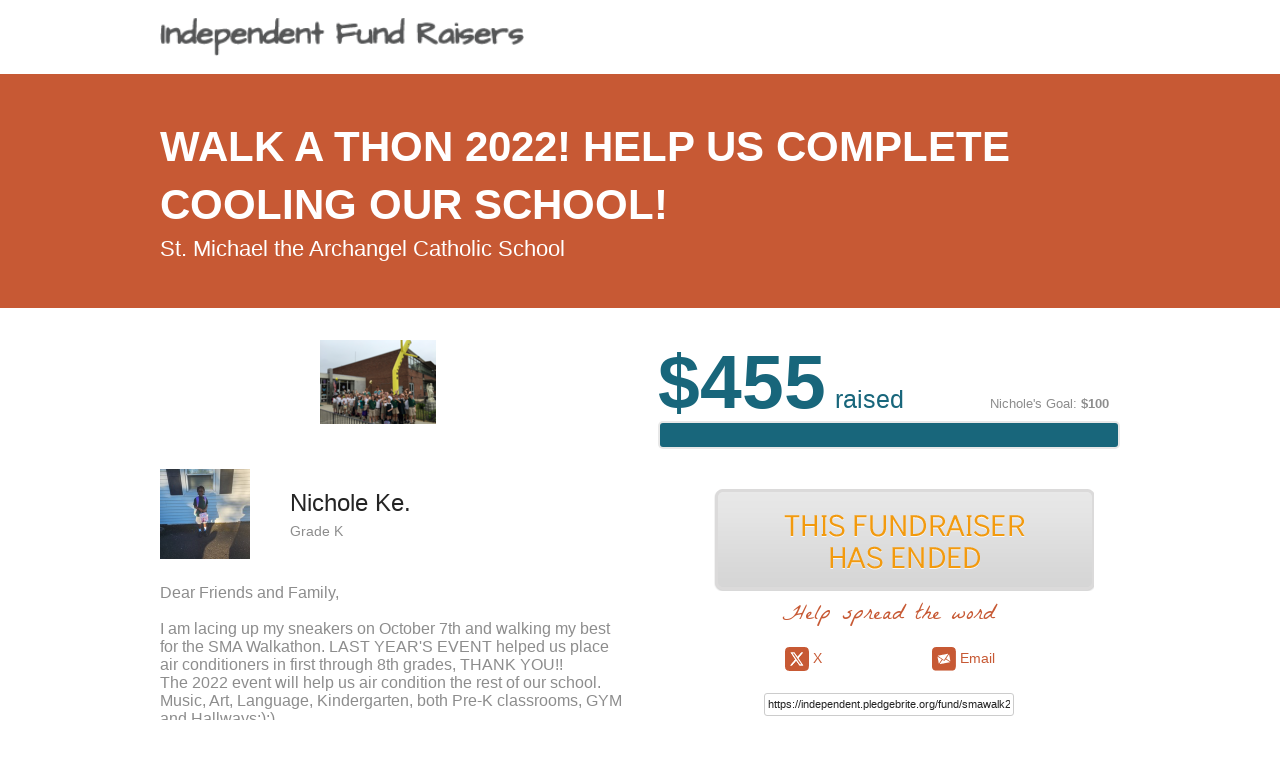

--- FILE ---
content_type: text/html; charset=utf-8
request_url: https://independent.pledgebrite.org/fund/smawalk22/nichole--ke
body_size: 60815
content:
<!DOCTYPE html>
<html class='no-js'>
<head>
<meta charset='utf-8'>
<meta content='IE=edge,chrome=1' http-equiv='X-UA-Compatible'>
<script type="text/javascript">window.NREUM||(NREUM={});NREUM.info={"beacon":"bam.nr-data.net","errorBeacon":"bam.nr-data.net","licenseKey":"ead8a4c531","applicationID":"1993534","transactionName":"JQlYRUZfDVpSS0oURQQKX1IbQABEQ1AGDUAHCEJuRFEGUw==","queueTime":1,"applicationTime":280,"agent":""}</script>
<script type="text/javascript">(window.NREUM||(NREUM={})).init={ajax:{deny_list:["bam.nr-data.net"]},feature_flags:["soft_nav"]};(window.NREUM||(NREUM={})).loader_config={licenseKey:"ead8a4c531",applicationID:"1993534",browserID:"1993540"};;/*! For license information please see nr-loader-rum-1.308.0.min.js.LICENSE.txt */
(()=>{var e,t,r={163:(e,t,r)=>{"use strict";r.d(t,{j:()=>E});var n=r(384),i=r(1741);var a=r(2555);r(860).K7.genericEvents;const s="experimental.resources",o="register",c=e=>{if(!e||"string"!=typeof e)return!1;try{document.createDocumentFragment().querySelector(e)}catch{return!1}return!0};var d=r(2614),u=r(944),l=r(8122);const f="[data-nr-mask]",g=e=>(0,l.a)(e,(()=>{const e={feature_flags:[],experimental:{allow_registered_children:!1,resources:!1},mask_selector:"*",block_selector:"[data-nr-block]",mask_input_options:{color:!1,date:!1,"datetime-local":!1,email:!1,month:!1,number:!1,range:!1,search:!1,tel:!1,text:!1,time:!1,url:!1,week:!1,textarea:!1,select:!1,password:!0}};return{ajax:{deny_list:void 0,block_internal:!0,enabled:!0,autoStart:!0},api:{get allow_registered_children(){return e.feature_flags.includes(o)||e.experimental.allow_registered_children},set allow_registered_children(t){e.experimental.allow_registered_children=t},duplicate_registered_data:!1},browser_consent_mode:{enabled:!1},distributed_tracing:{enabled:void 0,exclude_newrelic_header:void 0,cors_use_newrelic_header:void 0,cors_use_tracecontext_headers:void 0,allowed_origins:void 0},get feature_flags(){return e.feature_flags},set feature_flags(t){e.feature_flags=t},generic_events:{enabled:!0,autoStart:!0},harvest:{interval:30},jserrors:{enabled:!0,autoStart:!0},logging:{enabled:!0,autoStart:!0},metrics:{enabled:!0,autoStart:!0},obfuscate:void 0,page_action:{enabled:!0},page_view_event:{enabled:!0,autoStart:!0},page_view_timing:{enabled:!0,autoStart:!0},performance:{capture_marks:!1,capture_measures:!1,capture_detail:!0,resources:{get enabled(){return e.feature_flags.includes(s)||e.experimental.resources},set enabled(t){e.experimental.resources=t},asset_types:[],first_party_domains:[],ignore_newrelic:!0}},privacy:{cookies_enabled:!0},proxy:{assets:void 0,beacon:void 0},session:{expiresMs:d.wk,inactiveMs:d.BB},session_replay:{autoStart:!0,enabled:!1,preload:!1,sampling_rate:10,error_sampling_rate:100,collect_fonts:!1,inline_images:!1,fix_stylesheets:!0,mask_all_inputs:!0,get mask_text_selector(){return e.mask_selector},set mask_text_selector(t){c(t)?e.mask_selector="".concat(t,",").concat(f):""===t||null===t?e.mask_selector=f:(0,u.R)(5,t)},get block_class(){return"nr-block"},get ignore_class(){return"nr-ignore"},get mask_text_class(){return"nr-mask"},get block_selector(){return e.block_selector},set block_selector(t){c(t)?e.block_selector+=",".concat(t):""!==t&&(0,u.R)(6,t)},get mask_input_options(){return e.mask_input_options},set mask_input_options(t){t&&"object"==typeof t?e.mask_input_options={...t,password:!0}:(0,u.R)(7,t)}},session_trace:{enabled:!0,autoStart:!0},soft_navigations:{enabled:!0,autoStart:!0},spa:{enabled:!0,autoStart:!0},ssl:void 0,user_actions:{enabled:!0,elementAttributes:["id","className","tagName","type"]}}})());var p=r(6154),m=r(9324);let h=0;const v={buildEnv:m.F3,distMethod:m.Xs,version:m.xv,originTime:p.WN},b={consented:!1},y={appMetadata:{},get consented(){return this.session?.state?.consent||b.consented},set consented(e){b.consented=e},customTransaction:void 0,denyList:void 0,disabled:!1,harvester:void 0,isolatedBacklog:!1,isRecording:!1,loaderType:void 0,maxBytes:3e4,obfuscator:void 0,onerror:void 0,ptid:void 0,releaseIds:{},session:void 0,timeKeeper:void 0,registeredEntities:[],jsAttributesMetadata:{bytes:0},get harvestCount(){return++h}},_=e=>{const t=(0,l.a)(e,y),r=Object.keys(v).reduce((e,t)=>(e[t]={value:v[t],writable:!1,configurable:!0,enumerable:!0},e),{});return Object.defineProperties(t,r)};var w=r(5701);const x=e=>{const t=e.startsWith("http");e+="/",r.p=t?e:"https://"+e};var R=r(7836),k=r(3241);const A={accountID:void 0,trustKey:void 0,agentID:void 0,licenseKey:void 0,applicationID:void 0,xpid:void 0},S=e=>(0,l.a)(e,A),T=new Set;function E(e,t={},r,s){let{init:o,info:c,loader_config:d,runtime:u={},exposed:l=!0}=t;if(!c){const e=(0,n.pV)();o=e.init,c=e.info,d=e.loader_config}e.init=g(o||{}),e.loader_config=S(d||{}),c.jsAttributes??={},p.bv&&(c.jsAttributes.isWorker=!0),e.info=(0,a.D)(c);const f=e.init,m=[c.beacon,c.errorBeacon];T.has(e.agentIdentifier)||(f.proxy.assets&&(x(f.proxy.assets),m.push(f.proxy.assets)),f.proxy.beacon&&m.push(f.proxy.beacon),e.beacons=[...m],function(e){const t=(0,n.pV)();Object.getOwnPropertyNames(i.W.prototype).forEach(r=>{const n=i.W.prototype[r];if("function"!=typeof n||"constructor"===n)return;let a=t[r];e[r]&&!1!==e.exposed&&"micro-agent"!==e.runtime?.loaderType&&(t[r]=(...t)=>{const n=e[r](...t);return a?a(...t):n})})}(e),(0,n.US)("activatedFeatures",w.B)),u.denyList=[...f.ajax.deny_list||[],...f.ajax.block_internal?m:[]],u.ptid=e.agentIdentifier,u.loaderType=r,e.runtime=_(u),T.has(e.agentIdentifier)||(e.ee=R.ee.get(e.agentIdentifier),e.exposed=l,(0,k.W)({agentIdentifier:e.agentIdentifier,drained:!!w.B?.[e.agentIdentifier],type:"lifecycle",name:"initialize",feature:void 0,data:e.config})),T.add(e.agentIdentifier)}},384:(e,t,r)=>{"use strict";r.d(t,{NT:()=>s,US:()=>u,Zm:()=>o,bQ:()=>d,dV:()=>c,pV:()=>l});var n=r(6154),i=r(1863),a=r(1910);const s={beacon:"bam.nr-data.net",errorBeacon:"bam.nr-data.net"};function o(){return n.gm.NREUM||(n.gm.NREUM={}),void 0===n.gm.newrelic&&(n.gm.newrelic=n.gm.NREUM),n.gm.NREUM}function c(){let e=o();return e.o||(e.o={ST:n.gm.setTimeout,SI:n.gm.setImmediate||n.gm.setInterval,CT:n.gm.clearTimeout,XHR:n.gm.XMLHttpRequest,REQ:n.gm.Request,EV:n.gm.Event,PR:n.gm.Promise,MO:n.gm.MutationObserver,FETCH:n.gm.fetch,WS:n.gm.WebSocket},(0,a.i)(...Object.values(e.o))),e}function d(e,t){let r=o();r.initializedAgents??={},t.initializedAt={ms:(0,i.t)(),date:new Date},r.initializedAgents[e]=t}function u(e,t){o()[e]=t}function l(){return function(){let e=o();const t=e.info||{};e.info={beacon:s.beacon,errorBeacon:s.errorBeacon,...t}}(),function(){let e=o();const t=e.init||{};e.init={...t}}(),c(),function(){let e=o();const t=e.loader_config||{};e.loader_config={...t}}(),o()}},782:(e,t,r)=>{"use strict";r.d(t,{T:()=>n});const n=r(860).K7.pageViewTiming},860:(e,t,r)=>{"use strict";r.d(t,{$J:()=>u,K7:()=>c,P3:()=>d,XX:()=>i,Yy:()=>o,df:()=>a,qY:()=>n,v4:()=>s});const n="events",i="jserrors",a="browser/blobs",s="rum",o="browser/logs",c={ajax:"ajax",genericEvents:"generic_events",jserrors:i,logging:"logging",metrics:"metrics",pageAction:"page_action",pageViewEvent:"page_view_event",pageViewTiming:"page_view_timing",sessionReplay:"session_replay",sessionTrace:"session_trace",softNav:"soft_navigations",spa:"spa"},d={[c.pageViewEvent]:1,[c.pageViewTiming]:2,[c.metrics]:3,[c.jserrors]:4,[c.spa]:5,[c.ajax]:6,[c.sessionTrace]:7,[c.softNav]:8,[c.sessionReplay]:9,[c.logging]:10,[c.genericEvents]:11},u={[c.pageViewEvent]:s,[c.pageViewTiming]:n,[c.ajax]:n,[c.spa]:n,[c.softNav]:n,[c.metrics]:i,[c.jserrors]:i,[c.sessionTrace]:a,[c.sessionReplay]:a,[c.logging]:o,[c.genericEvents]:"ins"}},944:(e,t,r)=>{"use strict";r.d(t,{R:()=>i});var n=r(3241);function i(e,t){"function"==typeof console.debug&&(console.debug("New Relic Warning: https://github.com/newrelic/newrelic-browser-agent/blob/main/docs/warning-codes.md#".concat(e),t),(0,n.W)({agentIdentifier:null,drained:null,type:"data",name:"warn",feature:"warn",data:{code:e,secondary:t}}))}},1687:(e,t,r)=>{"use strict";r.d(t,{Ak:()=>d,Ze:()=>f,x3:()=>u});var n=r(3241),i=r(7836),a=r(3606),s=r(860),o=r(2646);const c={};function d(e,t){const r={staged:!1,priority:s.P3[t]||0};l(e),c[e].get(t)||c[e].set(t,r)}function u(e,t){e&&c[e]&&(c[e].get(t)&&c[e].delete(t),p(e,t,!1),c[e].size&&g(e))}function l(e){if(!e)throw new Error("agentIdentifier required");c[e]||(c[e]=new Map)}function f(e="",t="feature",r=!1){if(l(e),!e||!c[e].get(t)||r)return p(e,t);c[e].get(t).staged=!0,g(e)}function g(e){const t=Array.from(c[e]);t.every(([e,t])=>t.staged)&&(t.sort((e,t)=>e[1].priority-t[1].priority),t.forEach(([t])=>{c[e].delete(t),p(e,t)}))}function p(e,t,r=!0){const s=e?i.ee.get(e):i.ee,c=a.i.handlers;if(!s.aborted&&s.backlog&&c){if((0,n.W)({agentIdentifier:e,type:"lifecycle",name:"drain",feature:t}),r){const e=s.backlog[t],r=c[t];if(r){for(let t=0;e&&t<e.length;++t)m(e[t],r);Object.entries(r).forEach(([e,t])=>{Object.values(t||{}).forEach(t=>{t[0]?.on&&t[0]?.context()instanceof o.y&&t[0].on(e,t[1])})})}}s.isolatedBacklog||delete c[t],s.backlog[t]=null,s.emit("drain-"+t,[])}}function m(e,t){var r=e[1];Object.values(t[r]||{}).forEach(t=>{var r=e[0];if(t[0]===r){var n=t[1],i=e[3],a=e[2];n.apply(i,a)}})}},1738:(e,t,r)=>{"use strict";r.d(t,{U:()=>g,Y:()=>f});var n=r(3241),i=r(9908),a=r(1863),s=r(944),o=r(5701),c=r(3969),d=r(8362),u=r(860),l=r(4261);function f(e,t,r,a){const f=a||r;!f||f[e]&&f[e]!==d.d.prototype[e]||(f[e]=function(){(0,i.p)(c.xV,["API/"+e+"/called"],void 0,u.K7.metrics,r.ee),(0,n.W)({agentIdentifier:r.agentIdentifier,drained:!!o.B?.[r.agentIdentifier],type:"data",name:"api",feature:l.Pl+e,data:{}});try{return t.apply(this,arguments)}catch(e){(0,s.R)(23,e)}})}function g(e,t,r,n,s){const o=e.info;null===r?delete o.jsAttributes[t]:o.jsAttributes[t]=r,(s||null===r)&&(0,i.p)(l.Pl+n,[(0,a.t)(),t,r],void 0,"session",e.ee)}},1741:(e,t,r)=>{"use strict";r.d(t,{W:()=>a});var n=r(944),i=r(4261);class a{#e(e,...t){if(this[e]!==a.prototype[e])return this[e](...t);(0,n.R)(35,e)}addPageAction(e,t){return this.#e(i.hG,e,t)}register(e){return this.#e(i.eY,e)}recordCustomEvent(e,t){return this.#e(i.fF,e,t)}setPageViewName(e,t){return this.#e(i.Fw,e,t)}setCustomAttribute(e,t,r){return this.#e(i.cD,e,t,r)}noticeError(e,t){return this.#e(i.o5,e,t)}setUserId(e,t=!1){return this.#e(i.Dl,e,t)}setApplicationVersion(e){return this.#e(i.nb,e)}setErrorHandler(e){return this.#e(i.bt,e)}addRelease(e,t){return this.#e(i.k6,e,t)}log(e,t){return this.#e(i.$9,e,t)}start(){return this.#e(i.d3)}finished(e){return this.#e(i.BL,e)}recordReplay(){return this.#e(i.CH)}pauseReplay(){return this.#e(i.Tb)}addToTrace(e){return this.#e(i.U2,e)}setCurrentRouteName(e){return this.#e(i.PA,e)}interaction(e){return this.#e(i.dT,e)}wrapLogger(e,t,r){return this.#e(i.Wb,e,t,r)}measure(e,t){return this.#e(i.V1,e,t)}consent(e){return this.#e(i.Pv,e)}}},1863:(e,t,r)=>{"use strict";function n(){return Math.floor(performance.now())}r.d(t,{t:()=>n})},1910:(e,t,r)=>{"use strict";r.d(t,{i:()=>a});var n=r(944);const i=new Map;function a(...e){return e.every(e=>{if(i.has(e))return i.get(e);const t="function"==typeof e?e.toString():"",r=t.includes("[native code]"),a=t.includes("nrWrapper");return r||a||(0,n.R)(64,e?.name||t),i.set(e,r),r})}},2555:(e,t,r)=>{"use strict";r.d(t,{D:()=>o,f:()=>s});var n=r(384),i=r(8122);const a={beacon:n.NT.beacon,errorBeacon:n.NT.errorBeacon,licenseKey:void 0,applicationID:void 0,sa:void 0,queueTime:void 0,applicationTime:void 0,ttGuid:void 0,user:void 0,account:void 0,product:void 0,extra:void 0,jsAttributes:{},userAttributes:void 0,atts:void 0,transactionName:void 0,tNamePlain:void 0};function s(e){try{return!!e.licenseKey&&!!e.errorBeacon&&!!e.applicationID}catch(e){return!1}}const o=e=>(0,i.a)(e,a)},2614:(e,t,r)=>{"use strict";r.d(t,{BB:()=>s,H3:()=>n,g:()=>d,iL:()=>c,tS:()=>o,uh:()=>i,wk:()=>a});const n="NRBA",i="SESSION",a=144e5,s=18e5,o={STARTED:"session-started",PAUSE:"session-pause",RESET:"session-reset",RESUME:"session-resume",UPDATE:"session-update"},c={SAME_TAB:"same-tab",CROSS_TAB:"cross-tab"},d={OFF:0,FULL:1,ERROR:2}},2646:(e,t,r)=>{"use strict";r.d(t,{y:()=>n});class n{constructor(e){this.contextId=e}}},2843:(e,t,r)=>{"use strict";r.d(t,{G:()=>a,u:()=>i});var n=r(3878);function i(e,t=!1,r,i){(0,n.DD)("visibilitychange",function(){if(t)return void("hidden"===document.visibilityState&&e());e(document.visibilityState)},r,i)}function a(e,t,r){(0,n.sp)("pagehide",e,t,r)}},3241:(e,t,r)=>{"use strict";r.d(t,{W:()=>a});var n=r(6154);const i="newrelic";function a(e={}){try{n.gm.dispatchEvent(new CustomEvent(i,{detail:e}))}catch(e){}}},3606:(e,t,r)=>{"use strict";r.d(t,{i:()=>a});var n=r(9908);a.on=s;var i=a.handlers={};function a(e,t,r,a){s(a||n.d,i,e,t,r)}function s(e,t,r,i,a){a||(a="feature"),e||(e=n.d);var s=t[a]=t[a]||{};(s[r]=s[r]||[]).push([e,i])}},3878:(e,t,r)=>{"use strict";function n(e,t){return{capture:e,passive:!1,signal:t}}function i(e,t,r=!1,i){window.addEventListener(e,t,n(r,i))}function a(e,t,r=!1,i){document.addEventListener(e,t,n(r,i))}r.d(t,{DD:()=>a,jT:()=>n,sp:()=>i})},3969:(e,t,r)=>{"use strict";r.d(t,{TZ:()=>n,XG:()=>o,rs:()=>i,xV:()=>s,z_:()=>a});const n=r(860).K7.metrics,i="sm",a="cm",s="storeSupportabilityMetrics",o="storeEventMetrics"},4234:(e,t,r)=>{"use strict";r.d(t,{W:()=>a});var n=r(7836),i=r(1687);class a{constructor(e,t){this.agentIdentifier=e,this.ee=n.ee.get(e),this.featureName=t,this.blocked=!1}deregisterDrain(){(0,i.x3)(this.agentIdentifier,this.featureName)}}},4261:(e,t,r)=>{"use strict";r.d(t,{$9:()=>d,BL:()=>o,CH:()=>g,Dl:()=>_,Fw:()=>y,PA:()=>h,Pl:()=>n,Pv:()=>k,Tb:()=>l,U2:()=>a,V1:()=>R,Wb:()=>x,bt:()=>b,cD:()=>v,d3:()=>w,dT:()=>c,eY:()=>p,fF:()=>f,hG:()=>i,k6:()=>s,nb:()=>m,o5:()=>u});const n="api-",i="addPageAction",a="addToTrace",s="addRelease",o="finished",c="interaction",d="log",u="noticeError",l="pauseReplay",f="recordCustomEvent",g="recordReplay",p="register",m="setApplicationVersion",h="setCurrentRouteName",v="setCustomAttribute",b="setErrorHandler",y="setPageViewName",_="setUserId",w="start",x="wrapLogger",R="measure",k="consent"},5289:(e,t,r)=>{"use strict";r.d(t,{GG:()=>s,Qr:()=>c,sB:()=>o});var n=r(3878),i=r(6389);function a(){return"undefined"==typeof document||"complete"===document.readyState}function s(e,t){if(a())return e();const r=(0,i.J)(e),s=setInterval(()=>{a()&&(clearInterval(s),r())},500);(0,n.sp)("load",r,t)}function o(e){if(a())return e();(0,n.DD)("DOMContentLoaded",e)}function c(e){if(a())return e();(0,n.sp)("popstate",e)}},5607:(e,t,r)=>{"use strict";r.d(t,{W:()=>n});const n=(0,r(9566).bz)()},5701:(e,t,r)=>{"use strict";r.d(t,{B:()=>a,t:()=>s});var n=r(3241);const i=new Set,a={};function s(e,t){const r=t.agentIdentifier;a[r]??={},e&&"object"==typeof e&&(i.has(r)||(t.ee.emit("rumresp",[e]),a[r]=e,i.add(r),(0,n.W)({agentIdentifier:r,loaded:!0,drained:!0,type:"lifecycle",name:"load",feature:void 0,data:e})))}},6154:(e,t,r)=>{"use strict";r.d(t,{OF:()=>c,RI:()=>i,WN:()=>u,bv:()=>a,eN:()=>l,gm:()=>s,mw:()=>o,sb:()=>d});var n=r(1863);const i="undefined"!=typeof window&&!!window.document,a="undefined"!=typeof WorkerGlobalScope&&("undefined"!=typeof self&&self instanceof WorkerGlobalScope&&self.navigator instanceof WorkerNavigator||"undefined"!=typeof globalThis&&globalThis instanceof WorkerGlobalScope&&globalThis.navigator instanceof WorkerNavigator),s=i?window:"undefined"!=typeof WorkerGlobalScope&&("undefined"!=typeof self&&self instanceof WorkerGlobalScope&&self||"undefined"!=typeof globalThis&&globalThis instanceof WorkerGlobalScope&&globalThis),o=Boolean("hidden"===s?.document?.visibilityState),c=/iPad|iPhone|iPod/.test(s.navigator?.userAgent),d=c&&"undefined"==typeof SharedWorker,u=((()=>{const e=s.navigator?.userAgent?.match(/Firefox[/\s](\d+\.\d+)/);Array.isArray(e)&&e.length>=2&&e[1]})(),Date.now()-(0,n.t)()),l=()=>"undefined"!=typeof PerformanceNavigationTiming&&s?.performance?.getEntriesByType("navigation")?.[0]?.responseStart},6389:(e,t,r)=>{"use strict";function n(e,t=500,r={}){const n=r?.leading||!1;let i;return(...r)=>{n&&void 0===i&&(e.apply(this,r),i=setTimeout(()=>{i=clearTimeout(i)},t)),n||(clearTimeout(i),i=setTimeout(()=>{e.apply(this,r)},t))}}function i(e){let t=!1;return(...r)=>{t||(t=!0,e.apply(this,r))}}r.d(t,{J:()=>i,s:()=>n})},6630:(e,t,r)=>{"use strict";r.d(t,{T:()=>n});const n=r(860).K7.pageViewEvent},7699:(e,t,r)=>{"use strict";r.d(t,{It:()=>a,KC:()=>o,No:()=>i,qh:()=>s});var n=r(860);const i=16e3,a=1e6,s="SESSION_ERROR",o={[n.K7.logging]:!0,[n.K7.genericEvents]:!1,[n.K7.jserrors]:!1,[n.K7.ajax]:!1}},7836:(e,t,r)=>{"use strict";r.d(t,{P:()=>o,ee:()=>c});var n=r(384),i=r(8990),a=r(2646),s=r(5607);const o="nr@context:".concat(s.W),c=function e(t,r){var n={},s={},u={},l=!1;try{l=16===r.length&&d.initializedAgents?.[r]?.runtime.isolatedBacklog}catch(e){}var f={on:p,addEventListener:p,removeEventListener:function(e,t){var r=n[e];if(!r)return;for(var i=0;i<r.length;i++)r[i]===t&&r.splice(i,1)},emit:function(e,r,n,i,a){!1!==a&&(a=!0);if(c.aborted&&!i)return;t&&a&&t.emit(e,r,n);var o=g(n);m(e).forEach(e=>{e.apply(o,r)});var d=v()[s[e]];d&&d.push([f,e,r,o]);return o},get:h,listeners:m,context:g,buffer:function(e,t){const r=v();if(t=t||"feature",f.aborted)return;Object.entries(e||{}).forEach(([e,n])=>{s[n]=t,t in r||(r[t]=[])})},abort:function(){f._aborted=!0,Object.keys(f.backlog).forEach(e=>{delete f.backlog[e]})},isBuffering:function(e){return!!v()[s[e]]},debugId:r,backlog:l?{}:t&&"object"==typeof t.backlog?t.backlog:{},isolatedBacklog:l};return Object.defineProperty(f,"aborted",{get:()=>{let e=f._aborted||!1;return e||(t&&(e=t.aborted),e)}}),f;function g(e){return e&&e instanceof a.y?e:e?(0,i.I)(e,o,()=>new a.y(o)):new a.y(o)}function p(e,t){n[e]=m(e).concat(t)}function m(e){return n[e]||[]}function h(t){return u[t]=u[t]||e(f,t)}function v(){return f.backlog}}(void 0,"globalEE"),d=(0,n.Zm)();d.ee||(d.ee=c)},8122:(e,t,r)=>{"use strict";r.d(t,{a:()=>i});var n=r(944);function i(e,t){try{if(!e||"object"!=typeof e)return(0,n.R)(3);if(!t||"object"!=typeof t)return(0,n.R)(4);const r=Object.create(Object.getPrototypeOf(t),Object.getOwnPropertyDescriptors(t)),a=0===Object.keys(r).length?e:r;for(let s in a)if(void 0!==e[s])try{if(null===e[s]){r[s]=null;continue}Array.isArray(e[s])&&Array.isArray(t[s])?r[s]=Array.from(new Set([...e[s],...t[s]])):"object"==typeof e[s]&&"object"==typeof t[s]?r[s]=i(e[s],t[s]):r[s]=e[s]}catch(e){r[s]||(0,n.R)(1,e)}return r}catch(e){(0,n.R)(2,e)}}},8362:(e,t,r)=>{"use strict";r.d(t,{d:()=>a});var n=r(9566),i=r(1741);class a extends i.W{agentIdentifier=(0,n.LA)(16)}},8374:(e,t,r)=>{r.nc=(()=>{try{return document?.currentScript?.nonce}catch(e){}return""})()},8990:(e,t,r)=>{"use strict";r.d(t,{I:()=>i});var n=Object.prototype.hasOwnProperty;function i(e,t,r){if(n.call(e,t))return e[t];var i=r();if(Object.defineProperty&&Object.keys)try{return Object.defineProperty(e,t,{value:i,writable:!0,enumerable:!1}),i}catch(e){}return e[t]=i,i}},9324:(e,t,r)=>{"use strict";r.d(t,{F3:()=>i,Xs:()=>a,xv:()=>n});const n="1.308.0",i="PROD",a="CDN"},9566:(e,t,r)=>{"use strict";r.d(t,{LA:()=>o,bz:()=>s});var n=r(6154);const i="xxxxxxxx-xxxx-4xxx-yxxx-xxxxxxxxxxxx";function a(e,t){return e?15&e[t]:16*Math.random()|0}function s(){const e=n.gm?.crypto||n.gm?.msCrypto;let t,r=0;return e&&e.getRandomValues&&(t=e.getRandomValues(new Uint8Array(30))),i.split("").map(e=>"x"===e?a(t,r++).toString(16):"y"===e?(3&a()|8).toString(16):e).join("")}function o(e){const t=n.gm?.crypto||n.gm?.msCrypto;let r,i=0;t&&t.getRandomValues&&(r=t.getRandomValues(new Uint8Array(e)));const s=[];for(var o=0;o<e;o++)s.push(a(r,i++).toString(16));return s.join("")}},9908:(e,t,r)=>{"use strict";r.d(t,{d:()=>n,p:()=>i});var n=r(7836).ee.get("handle");function i(e,t,r,i,a){a?(a.buffer([e],i),a.emit(e,t,r)):(n.buffer([e],i),n.emit(e,t,r))}}},n={};function i(e){var t=n[e];if(void 0!==t)return t.exports;var a=n[e]={exports:{}};return r[e](a,a.exports,i),a.exports}i.m=r,i.d=(e,t)=>{for(var r in t)i.o(t,r)&&!i.o(e,r)&&Object.defineProperty(e,r,{enumerable:!0,get:t[r]})},i.f={},i.e=e=>Promise.all(Object.keys(i.f).reduce((t,r)=>(i.f[r](e,t),t),[])),i.u=e=>"nr-rum-1.308.0.min.js",i.o=(e,t)=>Object.prototype.hasOwnProperty.call(e,t),e={},t="NRBA-1.308.0.PROD:",i.l=(r,n,a,s)=>{if(e[r])e[r].push(n);else{var o,c;if(void 0!==a)for(var d=document.getElementsByTagName("script"),u=0;u<d.length;u++){var l=d[u];if(l.getAttribute("src")==r||l.getAttribute("data-webpack")==t+a){o=l;break}}if(!o){c=!0;var f={296:"sha512-+MIMDsOcckGXa1EdWHqFNv7P+JUkd5kQwCBr3KE6uCvnsBNUrdSt4a/3/L4j4TxtnaMNjHpza2/erNQbpacJQA=="};(o=document.createElement("script")).charset="utf-8",i.nc&&o.setAttribute("nonce",i.nc),o.setAttribute("data-webpack",t+a),o.src=r,0!==o.src.indexOf(window.location.origin+"/")&&(o.crossOrigin="anonymous"),f[s]&&(o.integrity=f[s])}e[r]=[n];var g=(t,n)=>{o.onerror=o.onload=null,clearTimeout(p);var i=e[r];if(delete e[r],o.parentNode&&o.parentNode.removeChild(o),i&&i.forEach(e=>e(n)),t)return t(n)},p=setTimeout(g.bind(null,void 0,{type:"timeout",target:o}),12e4);o.onerror=g.bind(null,o.onerror),o.onload=g.bind(null,o.onload),c&&document.head.appendChild(o)}},i.r=e=>{"undefined"!=typeof Symbol&&Symbol.toStringTag&&Object.defineProperty(e,Symbol.toStringTag,{value:"Module"}),Object.defineProperty(e,"__esModule",{value:!0})},i.p="https://js-agent.newrelic.com/",(()=>{var e={374:0,840:0};i.f.j=(t,r)=>{var n=i.o(e,t)?e[t]:void 0;if(0!==n)if(n)r.push(n[2]);else{var a=new Promise((r,i)=>n=e[t]=[r,i]);r.push(n[2]=a);var s=i.p+i.u(t),o=new Error;i.l(s,r=>{if(i.o(e,t)&&(0!==(n=e[t])&&(e[t]=void 0),n)){var a=r&&("load"===r.type?"missing":r.type),s=r&&r.target&&r.target.src;o.message="Loading chunk "+t+" failed: ("+a+": "+s+")",o.name="ChunkLoadError",o.type=a,o.request=s,n[1](o)}},"chunk-"+t,t)}};var t=(t,r)=>{var n,a,[s,o,c]=r,d=0;if(s.some(t=>0!==e[t])){for(n in o)i.o(o,n)&&(i.m[n]=o[n]);if(c)c(i)}for(t&&t(r);d<s.length;d++)a=s[d],i.o(e,a)&&e[a]&&e[a][0](),e[a]=0},r=self["webpackChunk:NRBA-1.308.0.PROD"]=self["webpackChunk:NRBA-1.308.0.PROD"]||[];r.forEach(t.bind(null,0)),r.push=t.bind(null,r.push.bind(r))})(),(()=>{"use strict";i(8374);var e=i(8362),t=i(860);const r=Object.values(t.K7);var n=i(163);var a=i(9908),s=i(1863),o=i(4261),c=i(1738);var d=i(1687),u=i(4234),l=i(5289),f=i(6154),g=i(944),p=i(384);const m=e=>f.RI&&!0===e?.privacy.cookies_enabled;function h(e){return!!(0,p.dV)().o.MO&&m(e)&&!0===e?.session_trace.enabled}var v=i(6389),b=i(7699);class y extends u.W{constructor(e,t){super(e.agentIdentifier,t),this.agentRef=e,this.abortHandler=void 0,this.featAggregate=void 0,this.loadedSuccessfully=void 0,this.onAggregateImported=new Promise(e=>{this.loadedSuccessfully=e}),this.deferred=Promise.resolve(),!1===e.init[this.featureName].autoStart?this.deferred=new Promise((t,r)=>{this.ee.on("manual-start-all",(0,v.J)(()=>{(0,d.Ak)(e.agentIdentifier,this.featureName),t()}))}):(0,d.Ak)(e.agentIdentifier,t)}importAggregator(e,t,r={}){if(this.featAggregate)return;const n=async()=>{let n;await this.deferred;try{if(m(e.init)){const{setupAgentSession:t}=await i.e(296).then(i.bind(i,3305));n=t(e)}}catch(e){(0,g.R)(20,e),this.ee.emit("internal-error",[e]),(0,a.p)(b.qh,[e],void 0,this.featureName,this.ee)}try{if(!this.#t(this.featureName,n,e.init))return(0,d.Ze)(this.agentIdentifier,this.featureName),void this.loadedSuccessfully(!1);const{Aggregate:i}=await t();this.featAggregate=new i(e,r),e.runtime.harvester.initializedAggregates.push(this.featAggregate),this.loadedSuccessfully(!0)}catch(e){(0,g.R)(34,e),this.abortHandler?.(),(0,d.Ze)(this.agentIdentifier,this.featureName,!0),this.loadedSuccessfully(!1),this.ee&&this.ee.abort()}};f.RI?(0,l.GG)(()=>n(),!0):n()}#t(e,r,n){if(this.blocked)return!1;switch(e){case t.K7.sessionReplay:return h(n)&&!!r;case t.K7.sessionTrace:return!!r;default:return!0}}}var _=i(6630),w=i(2614),x=i(3241);class R extends y{static featureName=_.T;constructor(e){var t;super(e,_.T),this.setupInspectionEvents(e.agentIdentifier),t=e,(0,c.Y)(o.Fw,function(e,r){"string"==typeof e&&("/"!==e.charAt(0)&&(e="/"+e),t.runtime.customTransaction=(r||"http://custom.transaction")+e,(0,a.p)(o.Pl+o.Fw,[(0,s.t)()],void 0,void 0,t.ee))},t),this.importAggregator(e,()=>i.e(296).then(i.bind(i,3943)))}setupInspectionEvents(e){const t=(t,r)=>{t&&(0,x.W)({agentIdentifier:e,timeStamp:t.timeStamp,loaded:"complete"===t.target.readyState,type:"window",name:r,data:t.target.location+""})};(0,l.sB)(e=>{t(e,"DOMContentLoaded")}),(0,l.GG)(e=>{t(e,"load")}),(0,l.Qr)(e=>{t(e,"navigate")}),this.ee.on(w.tS.UPDATE,(t,r)=>{(0,x.W)({agentIdentifier:e,type:"lifecycle",name:"session",data:r})})}}class k extends e.d{constructor(e){var t;(super(),f.gm)?(this.features={},(0,p.bQ)(this.agentIdentifier,this),this.desiredFeatures=new Set(e.features||[]),this.desiredFeatures.add(R),(0,n.j)(this,e,e.loaderType||"agent"),t=this,(0,c.Y)(o.cD,function(e,r,n=!1){if("string"==typeof e){if(["string","number","boolean"].includes(typeof r)||null===r)return(0,c.U)(t,e,r,o.cD,n);(0,g.R)(40,typeof r)}else(0,g.R)(39,typeof e)},t),function(e){(0,c.Y)(o.Dl,function(t,r=!1){if("string"!=typeof t&&null!==t)return void(0,g.R)(41,typeof t);const n=e.info.jsAttributes["enduser.id"];r&&null!=n&&n!==t?(0,a.p)(o.Pl+"setUserIdAndResetSession",[t],void 0,"session",e.ee):(0,c.U)(e,"enduser.id",t,o.Dl,!0)},e)}(this),function(e){(0,c.Y)(o.nb,function(t){if("string"==typeof t||null===t)return(0,c.U)(e,"application.version",t,o.nb,!1);(0,g.R)(42,typeof t)},e)}(this),function(e){(0,c.Y)(o.d3,function(){e.ee.emit("manual-start-all")},e)}(this),function(e){(0,c.Y)(o.Pv,function(t=!0){if("boolean"==typeof t){if((0,a.p)(o.Pl+o.Pv,[t],void 0,"session",e.ee),e.runtime.consented=t,t){const t=e.features.page_view_event;t.onAggregateImported.then(e=>{const r=t.featAggregate;e&&!r.sentRum&&r.sendRum()})}}else(0,g.R)(65,typeof t)},e)}(this),this.run()):(0,g.R)(21)}get config(){return{info:this.info,init:this.init,loader_config:this.loader_config,runtime:this.runtime}}get api(){return this}run(){try{const e=function(e){const t={};return r.forEach(r=>{t[r]=!!e[r]?.enabled}),t}(this.init),n=[...this.desiredFeatures];n.sort((e,r)=>t.P3[e.featureName]-t.P3[r.featureName]),n.forEach(r=>{if(!e[r.featureName]&&r.featureName!==t.K7.pageViewEvent)return;if(r.featureName===t.K7.spa)return void(0,g.R)(67);const n=function(e){switch(e){case t.K7.ajax:return[t.K7.jserrors];case t.K7.sessionTrace:return[t.K7.ajax,t.K7.pageViewEvent];case t.K7.sessionReplay:return[t.K7.sessionTrace];case t.K7.pageViewTiming:return[t.K7.pageViewEvent];default:return[]}}(r.featureName).filter(e=>!(e in this.features));n.length>0&&(0,g.R)(36,{targetFeature:r.featureName,missingDependencies:n}),this.features[r.featureName]=new r(this)})}catch(e){(0,g.R)(22,e);for(const e in this.features)this.features[e].abortHandler?.();const t=(0,p.Zm)();delete t.initializedAgents[this.agentIdentifier]?.features,delete this.sharedAggregator;return t.ee.get(this.agentIdentifier).abort(),!1}}}var A=i(2843),S=i(782);class T extends y{static featureName=S.T;constructor(e){super(e,S.T),f.RI&&((0,A.u)(()=>(0,a.p)("docHidden",[(0,s.t)()],void 0,S.T,this.ee),!0),(0,A.G)(()=>(0,a.p)("winPagehide",[(0,s.t)()],void 0,S.T,this.ee)),this.importAggregator(e,()=>i.e(296).then(i.bind(i,2117))))}}var E=i(3969);class I extends y{static featureName=E.TZ;constructor(e){super(e,E.TZ),f.RI&&document.addEventListener("securitypolicyviolation",e=>{(0,a.p)(E.xV,["Generic/CSPViolation/Detected"],void 0,this.featureName,this.ee)}),this.importAggregator(e,()=>i.e(296).then(i.bind(i,9623)))}}new k({features:[R,T,I],loaderType:"lite"})})()})();</script>
<link href='/assets/favicon-pledgebrite/favicon-96x96-553de27de3e1a3d41b44d5f592b27bb29834e8668d4a8c25e7101695f8b0fd02.png' rel='icon' sizes='96x96' type='image/png'>
<link href='/assets/favicon-pledgebrite/favicon-aac349155c4fba40ab1a94f4e425dfd949ac591dbac97a1f7510bdc995c0b390.svg' rel='icon' type='image/svg+xml'>
<link href='/assets/favicon-pledgebrite/favicon-ab0ddba82f5c78942dc3ea542bae9d7e3e5c3c658af0802eee762d3f3e126720.ico' rel='shortcut icon'>
<link href='/assets/favicon-pledgebrite/apple-touch-icon-6fc3b927e9aee58f5a4b0d70f0001099dada53fe42e6d8d18ca00149ad49afe2.png' rel='apple-touch-icon' sizes='180x180'>
<meta content='99pledges' name='apple-mobile-web-app-title'>
<link href='/assets/favicon-pledgebrite/site-15b2da2a3f2a9a8729694809675c794934b74d2251f9045e36c44d29f356e9e0.webmanifest' rel='manifest'>

<title>
WALK A THON 2022! HELP US COMPLETE COOLING OUR SCHOOL!
</title>
<script>
//<![CDATA[
window.gon={};gon.global={"rails_env":"production"};
//]]>
</script>
<meta content='' name='description'>
<meta content='width=device-width' name='viewport'>
<link rel="stylesheet" href="/assets/third-party-bcfd17139222671318bb5bd7d41003f00fbc00c2d962311a4bd2850e730ba6aa.css" media="screen" />
<link crossorigin='anonymous' href='https://cdnjs.cloudflare.com/ajax/libs/font-awesome/3.2.1/css/font-awesome.min.css' integrity='sha512-IJ+BZHGlT4K43sqBGUzJ90pcxfkREDVZPZxeexRigVL8rzdw/gyJIflDahMdNzBww4k0WxpyaWpC2PLQUWmMUQ==' rel='stylesheet'>
<link rel="stylesheet" href="/assets/application-4b436dc6404cd3bd97d9ffe918f5f7b4e8047d0f2750df3cbe87fd21923d4f47.css" media="screen" />


<script crossorigin='anonymous' integrity='sha512-3n19xznO0ubPpSwYCRRBgHh63DrV+bdZfHK52b1esvId4GsfwStQNPJFjeQos2h3JwCmZl0/LgLxSKMAI55hgw==' src='https://cdnjs.cloudflare.com/ajax/libs/modernizr/2.8.3/modernizr.min.js'></script>
<script src="/assets/polyfills-c92cbe3ff5fe970c643e170f12c9a81990afad00812c930ecbe093dea82e77ba.js"></script>
<script async defer src='https://www.google.com/recaptcha/api.js'></script>
<meta name="csrf-param" content="authenticity_token" />
<meta name="csrf-token" content="H2aY3sggXG9vCM-YMhpM7KDDdXNY9JNNVU7rrtVL46mGKII56Tal0EMfTzPkmeJo89QrU0saRsIJEqz-V-7IMg" />
<meta content='WALK A THON 2022! HELP US COMPLETE COOLING OUR SCHOOL!' property='og:title'>
<meta content='St. Michael the Archangel is a Catholic school where student learning thrives and children feel good about the place they call their second home. We believe that this is because of the incredible students that attend our school, the awesome staff, and wonderful parents and guardians who believe that relationships with students are key to optimal learning. We not only say we are a family, we live it!  We are also very aware of the incredible support of our families and friends. We could not engage in the wonderful learning opportunities and the fun things we do here without your monetary support. Please know that no amount is too small. Your ongoing backing and support are both truly appreciated.  TY!  God&#39;s joy!' property='og:description'>
<meta content='https://s3.amazonaws.com/99pledges/images/318480/image2/St._michael_levittown.png?1660837499' property='og:image'>
<script src="https://cdn.jsdelivr.net/npm/vue@2.6.10/dist/vue.min.js"></script>
<script src="https://cdn.jsdelivr.net/npm/js-cookie@2/src/js.cookie.min.js"></script>
<script src="https://cdn.jsdelivr.net/npm/vue-resource@1.5.1"></script>
<script src="https://cdn.jsdelivr.net/npm/vue2-filters@0.6.0/dist/vue2-filters.min.js"></script>
<link rel="stylesheet" href="/assets/public/public-d339ac64cefedf1d1cec6c29ba0cc733d45a3738929779ee219e2907420df349.css" media="screen" />
<script src='//js.honeybadger.io/v6.11/honeybadger.min.js' type='text/javascript'></script>
<script>
  Honeybadger.configure({
    apiKey: '34abd27a',
    environment: 'production'
  });
  
  Honeybadger.beforeNotify(function(notice) {
    // NB: Don't report spammy unhandled promise rejections
    if (/UnhandledPromiseRejectionWarning: (Object Not Found Matching|Unspecified reason|Timeout)/.test(notice.message)) {
      return false;
    }
  });
</script>

<script async src='https://www.googletagmanager.com/gtag/js?id=G-35BBHGXV1R' type='text/javascript'></script>
<script>
  window.dataLayer = window.dataLayer || [];
  function gtag(){dataLayer.push(arguments);}
  gtag('js', new Date());
  gtag('config', 'G-35BBHGXV1R', { send_page_view: false });
  
  // Server-provided per-page context
  var baseParams = {"content_group":"Donation / Main","realm":"Independent Fund Raisers","experiment":"home","variant":"v1"};
  
  function trackEvent(name, params) {
    gtag('event', name, Object.assign({}, baseParams, params || {}));
  }
  
  // path should start with `/`
  function trackPageview(path, pageTemplate) {
    var options = {
      page_location: window.location.origin + path, // not sure if I need this. `page_path` appears to be required.
      page_path: path,
      page_template: pageTemplate,
      page_title: pageTemplate // Maps to 'Screen name' in GA4 prebuilt reports
    };
    trackEvent('page_view', options);
  }
  
  // Initial load:
  trackPageview(location.pathname + location.search + location.hash, "Public - Participant_page");
</script>

<meta content='noindex, follow' name='robots'>
<link href='//s3.amazonaws.com/99pledges/dynamic-stylesheets/realm_styles_public_indfund_20251003225120.css' rel='stylesheet' type='text/css'>

</head>

<body class='public realm-specific' id='public-home'>
<div id='flash'>
<div class='flash-close'></div>
<div class='flash-content'>
<i class='icon-ok'></i>
<span class='flash-text'></span>
</div>
</div>
<div id='page'>
<div id='fb-root'></div>
<script>
  window.fbAsyncInit = function() {
      FB.init({
          appId      : '1071410156243762',
          xfbml      : true,
          version    : 'v3.0',
          cookie : true, // enable cookies to allow the server to access the session
        });
      };
  
      (function(d, s, id){
         var js, fjs = d.getElementsByTagName(s)[0];
         if (d.getElementById(id)) {return;}
         js = d.createElement(s); js.id = id;
         js.src = "//connect.facebook.net/en_US/sdk.js";
         fjs.parentNode.insertBefore(js, fjs);
      }(document, 'script', 'facebook-jssdk'));
</script>

<!--[if lt IE 7 ]>
<p class='chromeframe'>
You are using an <strong>outdated</strong> browser.
Please <a href="https://browsehappy.com/">upgrade your browser</a> to improve your experience.
</p>
<![endif]-->


<div id='header'>
<div class='header-container'>
<div class='container'>
<div class='header-contents'>
<a href='https://ifrfundraisers.com/'>
<img class="app-logo" alt="Independent Fund Raisers" src="https://s3.amazonaws.com/99pledges/images/42756/image/IndependentFR.png?1537479315" />

</a>
<div class='clear'></div>
</div>
</div>
</div>
<div class='header-blue-container'>
<div class='container'>
<div class='header-content'>
<h1>
WALK A THON 2022! HELP US COMPLETE COOLING OUR SCHOOL!
</h1>
<h3>
St. Michael the Archangel Catholic School
</h3>
</div>
</div>
</div>
</div>
<div class='realm-specific' id='main'>
<div class='page'>
<div class='contents'>
<div class='donationareaWrapper'>
<div class='container'>
<div class='row d-block'>
<div class='col-md-6 float-md-left'>
<div class='fundraiser-photo-container'>
<div class='fundraiser-photo-centered'>
<img src="https://s3.amazonaws.com/99pledges/images/318480/image2/St._michael_levittown.png?1660837499" />
</div>
</div>
</div>
<div class='col-md-6 float-md-right'>
<div class='container container-amount-raised'>
<div class='row align-items-end row-amount-raised'>
<div class='col-auto'>
<div class='do-Price'>
$455
</div>
<div class='do-PriceRaise'>raised</div>
</div>
<div class='col text-right col-participant-goal'>
<div class='do-PriceName'>
Nichole&#39;s
Goal:
<b>
$100
</b>
</div>
</div>
</div>
</div>
<div class='do-slideDiv'>
<div class='do-progress' style='width:100%;'></div>
</div>
<div class='clearfix'></div>
<div class='donate-button-container'>
<a href='javascript:void(0);' id='fundraiser-ended-button'></a>
</div>
<div class='clearfix'></div>
<h2 class='help-spread'>Help spread the word</h2>
<div class='row no-gutters social'>
<div class='col share-x'>
<a href='https://x.com/intent/post?original_referer=https%3A%2F%2Findependent.pledgebrite.org%2Ffund%2Fsmawalk22%2Fnichole--ke&amp;related=pledgebrite&amp;text=Nichole%20%20Ke.%20would%20love%20your%20support%20for%20the%20WALK%20A%20THON%202022%21%20HELP%20US%20COMPLETE%20COOLING%20OUR%20SCHOOL%21%21%20https%3A%2F%2Findependent.pledgebrite.org%2Ffund%2Fsmawalk22%2Fnichole--ke&amp;tw_p=tweetbutton&amp;url=&amp;via=pledgebrite' target='_blank'>
<svg class='x-icon' fill='none' height='46' viewbox='0 0 46 46' width='46' xmlns='http://www.w3.org/2000/svg'>
<g clip-path='url(#clip0_3_15)'>
<path class='realm-color' d='M0.0499988 22.72C0.0499988 17.92 0.0399988 13.12 0.0499988 8.32C0.0799988 3.06 3.02 0.0599986 8.34 0.0399986C18.02 -0.0100014 27.71 -0.0100014 37.4 0.0399986C42.85 0.0699986 45.77 3.04 45.79 8.52C45.82 18.12 45.82 27.72 45.79 37.31C45.77 42.88 42.78 45.87 37.2 45.88C27.69 45.91 18.18 45.81 8.67 45.92C3.56 45.97 -0.230001 42.77 0.00999879 37.11C0.209999 32.32 0.0499988 27.51 0.0499988 22.71V22.72ZM35.02 35.37C31.72 30.52 28.62 25.95 25.49 21.35C28.56 17.73 31.52 14.24 34.75 10.43H31.41C28.95 13.26 26.51 16.05 23.91 19.03C21.74 15.94 19.76 13.11 17.88 10.43H10.69C13.85 15.07 16.81 19.42 19.81 23.83C16.58 27.61 13.43 31.29 9.98 35.32H13.39C15.93 32.4 18.54 29.4 21.37 26.15C23.66 29.42 25.79 32.45 27.83 35.37H35.01H35.02Z'></path>
<path d='M35.02 35.37H27.84C25.79 32.45 23.67 29.42 21.38 26.15C18.55 29.4 15.94 32.4 13.4 35.32H9.99001C13.44 31.29 16.58 27.61 19.82 23.83C16.82 19.42 13.86 15.07 10.7 10.43H17.89C19.77 13.11 21.75 15.94 23.92 19.03C26.51 16.05 28.95 13.25 31.42 10.43H34.76C31.53 14.24 28.58 17.73 25.5 21.35C28.63 25.95 31.73 30.52 35.03 35.37H35.02ZM31.32 33.23C26.42 26.1 21.74 19.29 17.1 12.54H14.61C19.44 19.57 24.12 26.38 28.82 33.23H31.32Z' fill='white'></path>
<path class='realm-color' d='M31.32 33.23H28.82C24.12 26.38 19.44 19.57 14.61 12.54H17.1C21.74 19.29 26.42 26.1 31.32 33.23Z'></path>
</g>
<defs>
<clippath id='clip0_3_15'>
<rect fill='white' height='45.92' width='45.81'></rect>
</clippath>
</defs>
</svg>

X &#x00A0;&#x00A0;&#x00A0;&#x00A0;
</a>
</div>
<div class='col share-email'>
<a href='mailto:?subject=Help%20support%20Nichole&amp;body=Hello%20friends%20and%20family%2C%0A%0ANichole%20is%20participating%20in%20the%20WALK%20A%20THON%202022%21%20HELP%20US%20COMPLETE%20COOLING%20OUR%20SCHOOL%21%20to%20raise%20money%20for%20St.%20Michael%20the%20Archangel%20Catholic%20School%20and%20would%20love%20your%20support%21%20Click%20on%20the%20following%20link%20to%20make%20your%20donation%20online%3A%20https%3A%2F%2Findependent.pledgebrite.org%2Ffund%2Fsmawalk22%2Fnichole--ke%0A%0AThanks%20for%20your%20support%21' target='_blank'>
<svg class='email-icon' fill='none' height='46' viewbox='0 0 46 46' width='46' xmlns='http://www.w3.org/2000/svg'>
<g clip-path='url(#clip0_3_19)'>
<path class='realm-color' d='M22.84 45.67C17.96 45.67 13.06 45.5 8.19 45.72C3.11 45.94 -0.0699967 41.88 3.31074e-06 37.6C0.160003 27.75 0.0300033 17.89 0.0600033 8.03C0.0800033 3.04 3.03 0.0600007 8.04 0.0300007C17.98 -0.0199993 27.93 -0.00999931 37.87 0.0300007C42.66 0.0500007 45.73 3.06 45.77 7.88C45.85 17.82 45.8 27.77 45.79 37.71C45.79 43.05 41.89 45.85 37.75 45.7C32.78 45.52 27.81 45.66 22.84 45.66V45.67ZM23 25.13C25.79 21.02 28.35 17.25 30.91 13.49C30.81 13.31 30.72 13.14 30.62 12.96C24.31 14.15 18.01 15.35 11.7 16.54C11.66 16.72 11.62 16.91 11.58 17.09C15.23 19.66 18.88 22.23 22.99 25.13H23ZM14.82 32.38L15.19 32.84C21.48 31.65 27.76 30.45 34.72 29.13C31.63 27.04 29.04 25.29 26.47 23.56C25.56 24.61 24.88 25.39 23.95 26.46C22.65 26.01 21.32 25.55 19.75 25.01C18.16 27.39 16.49 29.89 14.82 32.38ZM34.75 27.27C34.92 27.16 35.09 27.05 35.26 26.94C34.45 22.77 33.65 18.61 32.73 13.85C30.62 16.93 28.87 19.47 27.05 22.12C29.76 23.93 32.25 25.6 34.75 27.27ZM13.07 32.01C15.17 28.93 16.9 26.39 18.74 23.7C15.98 22.06 13.74 20.09 10.49 18.46C11.4 23.21 12.17 27.27 13.08 32.01H13.07Z'></path>
</g>
<defs>
<clippath id='clip0_3_19'>
<rect fill='white' height='45.73' width='45.81'></rect>
</clippath>
</defs>
</svg>

Email
</a>
</div>
</div>
<div class='copy-url'>
<input class='persist url_suc' id='url_suc' name='url_suc' readonly='' type='text' value='https://independent.pledgebrite.org/fund/smawalk22/nichole--ke'>
</div>
<div class='divider narrow'></div>
</div>
<div class='col-md-6 float-md-left'>
<div class='doDiv'>
<div class='pimage-wrapper'>
<img class="pimage" src="https://s3.amazonaws.com/99pledges/images/337413/image/20220908_075936.jpg?1663331793" />
<div class='participant'>
<div class='participant-name'>
Nichole  Ke.
</div>
<div class='participant-group'>
Grade  K
</div>
</div>
<div class='clearfix'></div>
</div>
<p>
Dear Friends and Family,
<br>
<br>I am lacing up my sneakers on October 7th and walking my best for the SMA Walkathon. LAST YEAR'S EVENT helped us place air conditioners in first through 8th grades, THANK YOU!!
<br>The 2022 event will help us air condition the rest of our school.
<br>Music, Art, Language, Kindergarten, both Pre-K classrooms, GYM and Hallways:):)
<br> 
<br>I would appreciate it if you could help us in any way!  Your donation will help keep our cool school, even cooler!
<br>
<br>Thank you in advance for your awesome support!!!
<br>God's light, Mr. "D". 
<br>
</p>
<h2>About this fundraiser:</h2>
<p id='fundraiser-description'>
St. Michael the Archangel is a Catholic school where student learning thrives and children feel good about the place they call their second home. We believe that this is because of the incredible students that attend our school, the awesome staff, and wonderful parents and guardians who believe that relationships with students are key to optimal learning. We not only say we are a family, we live it!  We are also very aware of the incredible support of our families and friends. We could not engage in the wonderful learning opportunities and the fun things we do here without your monetary support. Please know that no amount is too small. Your ongoing backing and support are both truly appreciated.  TY!  God's joy!
</p>
<h2>Your donations will help pay for:</h2>
<ul>
<li>
A/C for Music, Art and Language Rooms!
</li>
<li>
A/C for Kindergarten and both Pre K Classrooms!
</li>
<li>
A/C for Hallways and Gym!
</li>
</ul>
<h2>All participants:</h2>
</div>
<div class='' id='container'>
<div class='searchAreaDiv' id='searchDiv'>
<div class='row no-gutters'>
<div class='col'>
<div class='small-select-wrapper responsive-width'>
<select class='responsive-width' id='participant-group-select' name='subGroup'>
<option value='all'>All</option>
<option value='773218'>
Faculty
[$0 - raised]
</option>
<option value='773219'>
Grade  1
[$335 - raised]
</option>
<option value='773220'>
Grade  2
[$2,105 - raised]
</option>
<option value='773221'>
Grade  3
[$845 - raised]
</option>
<option value='773222'>
Grade  4
[$415 - raised]
</option>
<option value='773223'>
Grade  5
[$931.50 - raised]
</option>
<option value='773224'>
Grade  6
[$1,060 - raised]
</option>
<option value='773225'>
Grade  7
[$975 - raised]
</option>
<option value='773226'>
Grade  8
[$427.50 - raised]
</option>
<option value='773227'>
Grade  K
[$3,300 - raised]
</option>
<option value='773527'>
PK3
[$380 - raised]
</option>
<option value='773526'>
PK4
[$1,965 - raised]
</option>
</select>
</div>
</div>
<div class='col-auto'>
<div class='do-Search' style='width:30px;'>
<input style='background:url(/assets/search_icon-d169513672c300d3b9c4dd5d7a3c26a931c42e5380197f438cfd80f435421760.png) no-repeat; width:18px; height:18px; border:none; cursor:pointer;' type='button'>
</div>
</div>
</div>
</div>
<div class='searchAreaDiv' id='searchBox'>
<div class='searchOption'>
<div class='row no-gutters'>
<div class='col'>
<input class='removeback' id='search' name='search' placeholder='Enter participant name here' type='text'>
</div>
<div class='col-auto'>
<a href="javascript:void(0);">Close</a>
</div>
</div>
</div>
</div>
<div class='tab_container'>
<div class='tab_content' id='tab1' style='display: block;'>
<div id='doraise'>
<div class='doRaise'>$12,769 raised</div>
<div class='doGoal'>of $30,000 goal</div>
</div>
<div class='clearfix'></div>
<div id='participant-list'>
<template id='participants-list-entry-template'>
<div class='col-sm-6'>
<div class='participant'>
<a>
<img alt='fundraiser participant icon'>
</a>
<div class='participant-details'>
<div class='participant-name'>
<a></a>
</div>
<div class='raised-amount'></div>
</div>
</div>
</div>
</template>
<div class='participants-list'>
<div class='row'>
<div class='col-sm-6 col-md-12 col-lg-6'>
<div class='participant'>
<a href='/fund/smawalk22/brian--mc'>
<img src="https://s3.amazonaws.com/99pledges/images/345566/image2/FB_IMG_1663030788369.jpg?1664068704" />
</a>
<div class='participant-details'>
<div class='partipant-name'>
<a href="/fund/smawalk22/brian--mc">Brian  Mc.</a>
</div>
<div class='participant-raised-amount'>
Raised $2,160
</div>
</div>
</div>

</div>
<div class='col-sm-6 col-md-12 col-lg-6'>
<div class='participant'>
<a href='/fund/smawalk22/scarlett--ve'>
<img src="/assets/participant-icons/default-icon-67014e0b00725b5dfd846dfb42e342527bc993d0b46c15e93d2ff3ae3e1c3181.png" />
</a>
<div class='participant-details'>
<div class='partipant-name'>
<a href="/fund/smawalk22/scarlett--ve">Scarlett  Ve.</a>
</div>
<div class='participant-raised-amount'>
Raised $1,600
</div>
</div>
</div>

</div>
</div>
<div class='row'>
<div class='col-sm-6 col-md-12 col-lg-6'>
<div class='participant'>
<a href='/fund/smawalk22/savannah--ma'>
<img src="/assets/participant-icons/default-icon-67014e0b00725b5dfd846dfb42e342527bc993d0b46c15e93d2ff3ae3e1c3181.png" />
</a>
<div class='participant-details'>
<div class='partipant-name'>
<a href="/fund/smawalk22/savannah--ma">Savannah  Ma.</a>
</div>
<div class='participant-raised-amount'>
Raised $685
</div>
</div>
</div>

</div>
<div class='col-sm-6 col-md-12 col-lg-6'>
<div class='participant'>
<a href='/fund/smawalk22/lorenzo--de'>
<img src="https://s3.amazonaws.com/99pledges/images/337437/image2/2A48166C-1225-41C1-BA31-6126CAFC9E70.jpeg?1663334413" />
</a>
<div class='participant-details'>
<div class='partipant-name'>
<a href="/fund/smawalk22/lorenzo--de">Lorenzo  De.</a>
</div>
<div class='participant-raised-amount'>
Raised $540
</div>
</div>
</div>

</div>
</div>
<div class='row'>
<div class='col-sm-6 col-md-12 col-lg-6'>
<div class='participant'>
<a href='/fund/smawalk22/nichole--ke'>
<img src="https://s3.amazonaws.com/99pledges/images/337413/image2/20220908_075936.jpg?1663331793" />
</a>
<div class='participant-details'>
<div class='partipant-name'>
<a href="/fund/smawalk22/nichole--ke">Nichole  Ke.</a>
</div>
<div class='participant-raised-amount'>
Raised $455
</div>
</div>
</div>

</div>
<div class='col-sm-6 col-md-12 col-lg-6'>
<div class='participant'>
<a href='/fund/smawalk22/jadon--or'>
<img src="/assets/participant-icons/default-icon-67014e0b00725b5dfd846dfb42e342527bc993d0b46c15e93d2ff3ae3e1c3181.png" />
</a>
<div class='participant-details'>
<div class='partipant-name'>
<a href="/fund/smawalk22/jadon--or">Jadon  Or.</a>
</div>
<div class='participant-raised-amount'>
Raised $310
</div>
</div>
</div>

</div>
</div>
<div class='row'>
<div class='col-sm-6 col-md-12 col-lg-6'>
<div class='participant'>
<a href='/fund/smawalk22/austin--st'>
<img src="/assets/participant-icons/default-icon-67014e0b00725b5dfd846dfb42e342527bc993d0b46c15e93d2ff3ae3e1c3181.png" />
</a>
<div class='participant-details'>
<div class='partipant-name'>
<a href="/fund/smawalk22/austin--st">Austin  St.</a>
</div>
<div class='participant-raised-amount'>
Raised $300
</div>
</div>
</div>

</div>
<div class='col-sm-6 col-md-12 col-lg-6'>
<div class='participant'>
<a href='/fund/smawalk22/nathan--ma'>
<img src="/assets/participant-icons/default-icon-67014e0b00725b5dfd846dfb42e342527bc993d0b46c15e93d2ff3ae3e1c3181.png" />
</a>
<div class='participant-details'>
<div class='partipant-name'>
<a href="/fund/smawalk22/nathan--ma">Nathan  Ma.</a>
</div>
<div class='participant-raised-amount'>
Raised $300
</div>
</div>
</div>

</div>
</div>
<div class='row'>
<div class='col-sm-6 col-md-12 col-lg-6'>
<div class='participant'>
<a href='/fund/smawalk22/francesca--si'>
<img src="/assets/participant-icons/default-icon-67014e0b00725b5dfd846dfb42e342527bc993d0b46c15e93d2ff3ae3e1c3181.png" />
</a>
<div class='participant-details'>
<div class='partipant-name'>
<a href="/fund/smawalk22/francesca--si">Francesca  Si.</a>
</div>
<div class='participant-raised-amount'>
Raised $240
</div>
</div>
</div>

</div>
<div class='col-sm-6 col-md-12 col-lg-6'>
<div class='participant'>
<a href='/fund/smawalk22/justin--gu'>
<img src="/assets/participant-icons/default-icon-67014e0b00725b5dfd846dfb42e342527bc993d0b46c15e93d2ff3ae3e1c3181.png" />
</a>
<div class='participant-details'>
<div class='partipant-name'>
<a href="/fund/smawalk22/justin--gu">Justin  Gu.</a>
</div>
<div class='participant-raised-amount'>
Raised $210
</div>
</div>
</div>

</div>
</div>
<div class='showMore'>
<a id="show-more-participants-link" data-count-shown="10" href="javascript:void(0);">Show more</a>
</div>
</div>

</div>
<div id='participant-search-results'>
<div class='participants-list'></div>
</div>
</div>
</div>
</div>
<div class='clearfix'></div>
</div>
<div class='col-md-6 float-md-right'>
<div id='topDonate'>
<div class='divider'></div>
<div class='topDonate'>
<h1>Top Donations</h1>
<div class='topDonateDiv'>
<div style='width:192px; overflow:hidden; float:left;'>
<div class='topDonatePrice'>
$100
</div>
<div class='topDonationName'>Nicholas Kendrick</div>
</div>
</div>
<div class='topDonateDiv'>
<div style='width:192px; overflow:hidden; float:left;'>
<div class='topDonatePrice'>
$100
</div>
<div class='topDonationName'>Tameka Kendrick</div>
</div>
<div class='topDonationcomments'>
<p>Gmom loves you and have a great walk</p>
</div>
</div>
<div class='topDonateDiv'>
<div style='width:192px; overflow:hidden; float:left;'>
<div class='topDonatePrice'>
$100
</div>
<div class='topDonationName'>Tameka Kendrick</div>
</div>
<div class='topDonationcomments'>
<p>Pop-pop loves you </p>
</div>
</div>
<div class='topDonateDiv'>
<div style='width:192px; overflow:hidden; float:left;'>
<div class='topDonatePrice'>
$100
</div>
<div class='topDonationName'>Tameka Kendrick</div>
</div>
<div class='topDonationcomments'>
<p>Mommy loves you and continue to follow your dreams </p>
</div>
</div>
<div class='topDonateDiv'>
<div style='width:192px; overflow:hidden; float:left;'>
<div class='topDonatePrice'>
$30
</div>
<div class='topDonationName'>Alexanda Petion</div>
</div>
<div class='topDonationcomments'>
<p>May your heart always be this charitable Ms. Nikki 🤗</p>
</div>
</div>
<div class='showMore'>
<a id="show-more-donations-link" data-count-shown="5" href="javascript:void(0);">Show more</a>
</div>
</div>

</div>
</div>
</div>
</div>
</div>
<div class='clear'></div>
<div style='clear: both;'></div>
<div class='display-none' id='loading_image'>
<img src="/assets/32-4980d361c2a91d2e65b8874a69c84f7ff05ed77496ae457a0cfd39b69ca76719.gif" />
</div>

</div>
</div>
</div>
<div id='footer'>
<div class='footer-container'>
<div class='footer'>
<div class='footerNavCont'>
<div class='container'>
<div class='row no-gutters align-self-sm-start align-center-sm'>
<div class='col-md-6 footerNav'>
<h1 class='explore'>Need help?</h1>
<div class='row no-gutters override-realm-specific-links'>
<div class='col-sm-6 footerNav'>
<ul>
<li>
<a href='mailto:independentfr@verizon.net'>
independentfr@verizon.net
</a>
</li>
<li>
215-361-1952
</li>
</ul>
<ul>
<li></li>
</ul>
</div>
<div class='col-sm-6 footerNav'>
<ul>
<li>
<a href='https://pledgebrite.org/privacy/'>Privacy</a>
</li>
<li>
<a href='https://pledgebrite.org/terms-and-conditions/'>Terms of use</a>
</li>
</ul>
</div>
</div>
</div>
<div class='col-md-6 col-secure'>
<div class='secure'>
<h1>Always secure</h1>
<div class='secure-container'>
<img alt='' class='footer-icon' src='/assets/footer_lock-878c5ec41486d54ada4c9b5e299f7a480a67bf181fcd71251e7697193a999143.png' title=''>
<p>
<!-- We use a 256-bit encryption to ensure maximun security -->
We keep your data safe and secure at all times.
</p>
</div>
</div>

</div>
</div>
<div class='copyRight'>(c) 2026 Pledgebrite</div>
</div>
</div>
</div>
</div>

</div>
<script src="/assets/application-effaade69a6e4643b0d8a3fbf7dff0cd8c9accc2f0e08da90ca4151ac7105427.js"></script>

<script>
  $(function() {
    $('.share-facebook').click(function() {
      trackEvent('share', {
        'method': 'facebook'
      });
      FB.ui({
        method: 'share',
        href: 'https://independent.pledgebrite.org/fund/smawalk22/nichole--ke?utm_campaign=user-share&utm_medium=link&utm_source=facebook'},
        function(response){});
      return false;
    });
    $('.share-x').click(function() {
      trackEvent('share', {
        'method': 'x'
      });
      return true;
    });
    $('.share-email').click(function() {
      trackEvent('share', {
        'method': 'email'
      });
      return true;
    });
  });
</script>

<script>
  function buildParticipantsList(listData) {
    var participantsList = $("#participant-search-results .participants-list");
    var template = document.querySelector('#participants-list-entry-template');
    participantsList.empty();
    var row;
    $.each(listData, function(index, value) {
      var clone = document.importNode(template.content, true);
      var entry = $(clone);
      if (index % 2 == 0) {
        row = $('<div class="row">');
        participantsList.append(row);
      }
      entry.find('.participant a').attr('href', value.page_url);
      entry.find('.participant a img').attr('src', value.participant_photo_url);
      entry.find ('.participant-name a').attr('href', value.page_url).text(value.name);
      entry.find('.raised-amount').text('Raised ' + value.estimated_raised_dollars);
      row.append(entry);
    });
  }
  
  $().ready(function() {
    $('#fundraiser-description').readmore({
      speed: 75,
      lessLink: '<a href="#" class="readmore-link">less</a>',
      moreLink: '<a href="#" class="readmore-link">more</a>',
      embedCSS: true
    });
  
    $('.url_suc').click(function() {
      selectAllText($(this)[0]);
    });
  });
  
  $(document).on('onBraintreeInitialized', function() {
    $("#donate-button, .donate-to-main-fundraiser a").click(function() {
      openDonateDialog();
    });
  });
  
  $(function() {
    $("#participant-list").on('click', '#show-more-participants-link', function () {
      var numberToRequest = parseInt($(this).attr('data-count-shown')) + 10;
      var url = "/fund/smawalk22/nichole--ke/participants_list";
  
      var groupId = $(this).attr('data-group-id');
  
      if(groupId) {
        url = jQuery.param.querystring(url, 'group_id=' + groupId);
      }
  
      url = jQuery.param.querystring(url, 'count=' + numberToRequest);
  
      $("#loading_image").removeClass('display-none');
  
      $.ajax({
          url: url,
          dataType:"json",
          success:function (data) {
            $("#participant-list").html(data.html);
          },
          error:function (jqXHR, textStatus, errorThrown) {
          }, complete:function () {
              $("#loading_image").addClass('display-none');
          }
      });
    });
  
    $('#topDonate').on('click', '#show-more-donations-link', function () {
      var numberToRequest = parseInt($(this).attr('data-count-shown')) + 5;
      var url = "/fund/smawalk22/nichole--ke/top_donations";
  
      url = jQuery.param.querystring(url, 'count=' + numberToRequest);
  
      $("#loading_image").removeClass('display-none');
  
      $.ajax({
          url: url,
          dataType:"json",
          success:function (data) {
            $("#topDonate").html(data.html);
          },
          error:function (jqXHR, textStatus, errorThrown) {
          }, complete:function () {
              $("#loading_image").addClass('display-none');
          }
      });
    });
  
    $('#groupStandings').on('click', '#show-more-groups-link', function () {
      var numberToRequest = parseInt($(this).attr('data-count-shown')) + 5;
      var url = "/fund/smawalk22/nichole--ke/group_standings";
  
      url = jQuery.param.querystring(url, 'count=' + numberToRequest);
      $("#loading_image").removeClass('display-none');
      $.ajax({
          url: url,
          dataType:"json",
          success:function (data) {
            $("#groupStandings").html(data.html);
          },
          error:function (jqXHR, textStatus, errorThrown) {
          }, complete:function () {
              $("#loading_image").addClass('display-none');
          }
      });
    });
  
    $("#participant-group-select").change(function() {
      var selection = $(this).val()
  
      var url = "/fund/smawalk22/nichole--ke/participants_list";
  
      if(selection != 'all') {
        url = jQuery.param.querystring(url, 'group_id=' + selection);
      }
  
      $("#loading_image").removeClass('display-none');
  
      $.ajax({
          url: url,
          dataType:"json",
          success:function (data) {
            $("#participant-list").html(data.html);
          },
          error:function (jqXHR, textStatus, errorThrown) {
          }, complete:function () {
              $("#loading_image").addClass('display-none');
          }
      });
    });
  
    $("#search").asyncSearch({
      searchUrl: "/fund/smawalk22/search_participants",
      onFieldEmpty: function() {
        $("#participant-list").show();
        $("#participant-search-results").hide();
      },
      onBeforeSearch: function() {
          $("#participant-list").hide();
          $("#participant-search-results").show();
          $('#loading_image').removeClass('display-none');
      },
      onSearchComplete: function(data) {
          buildParticipantsList(data);
          $('#loading_image').addClass('display-none');
      }
    });
  
    $('.do-Search input').click(function () {
      $('#searchDiv').hide();
      $('#doraise').hide();
      $('#searchBox').show();
      $('#search').focus();
    });
  
    $('.searchOption a').click(function() {
      $('#searchDiv').show();
      $('#doraise').show();
      $('#searchBox').hide();
  
      $('#search').val('');
  
      $("#participant-list").show();
      $("#participant-search-results").hide();
    });
  
    $("#search_for_participant").autocomplete({
        source: function( request, response ) {
            var clientSearchRequest = $.ajax({
                url: "/fund/smawalk22/search_participants?all=true",
                dataType: "json",
                data: {
                    q: request.term
                },
                _resizeMenu: function() {
                  this.menu.element.outerWidth( 200 );
                }         ,
                success: function( data ) {
                    response( $.map( data, function( item ) {
                        var nameWithGroup = item.name;
                        if(item.group_name) {
                          nameWithGroup += " - " + item.group_name;
                        }
  
                        return {
                            name: item.name,
                            label: nameWithGroup,
                            value: item.name,
                            page_url: item.page_url
                        }
                    }));
                },
                error: function (jqXHR, textStatus, errorThrown) {
                    response([]);
                }
            });
        },
        minLength: 2,
        select: function( event, ui ) {
            if(ui.item) {
                $("#search_for_participant").prop('disabled', true);
                setTimeout(function () {$("#search_for_participant").val('')}, 0);
                window.location.href = ui.item.page_url;
            }
        }
    });
  
    $(window).bind("pageshow", function() {
      $("#search_for_participant").val('');
    });
  
    fixInlinedLabelForAutocomplete('#search_for_participant');
  });
</script>
<form id="claim-fundraiser-form" action="/fundraisers/claim_fundraiser" accept-charset="UTF-8" method="post"><input type="hidden" name="authenticity_token" value="eBbzivCivpZgtRYzCdlzP3TtEs7m54D5zsE2t1B2CzlyJK-8qoNvA-r3V3xiiFdWj7LfhKCPwWJjri0P1QDqZQ" autocomplete="off" /><input type="hidden" name="fundraiser_id" id="fundraiser_id" value="148663" autocomplete="off" />
<input type="hidden" name="dynamic_fundraiser_url" id="dynamic_fundraiser_url" autocomplete="off" />
</form>
<script src="/assets/public/public-4e219131eb7e84dee64348b7fa1f077d2ae1ada708253eb53e2cd54edda9f254.js"></script>
<script>
  $(function() {
    $(".facebook-button").click(function() {
      FB.login(function(response) {
        if (response.authResponse) {
          // since we have cookies enabled, this request will allow omniauth to parse
          // out the auth code from the signed request in the fbsr_XXX cookie
          $.getJSON('/users/auth/facebook/callback', function(json) {
            if($('#claim-fundraiser-form').length > 0) {
              $(".ui-dialog-content").dialog("close");
              $("#claim-fundraiser-form").submit();
            } else {
              window.location.href = '/users/sign_in';
            }
          });
        } else {
          console.log('User cancelled login or did not fully authorize.');
        }
      }, {scope: 'email'});
    });
  });
</script>

<script>
  $(function() {
    var flashMessage = $('#flash').data('message');
    if(flashMessage) {
      showFlash(flashMessage);
    }
  });
</script>
</div>
<div class='dialogs display-none'>

</div>

</body>
</html>


--- FILE ---
content_type: text/css
request_url: https://s3.amazonaws.com/99pledges/dynamic-stylesheets/realm_styles_public_indfund_20251003225120.css
body_size: 12922
content:
#public-home.public.realm-specific .do-Price,#public-home.public.realm-specific .do-PriceRaise,#public-home.public.realm-specific .doDiv h2,#public-manage-participant.public.realm-specific .do-Price,#public-manage-participant.public.realm-specific .do-PriceRaise,#public-manage-participant.public.realm-specific .doDiv h2,#public-donate.public.realm-specific .do-Price,#public-donate.public.realm-specific .do-PriceRaise,#public-donate.public.realm-specific .doDiv h2{color:#18667b}#public-home.public.realm-specific .footer-container,#public-manage-participant.public.realm-specific .footer-container,#public-donate.public.realm-specific .footer-container{background:#18667b}#public-home.public.realm-specific .footer-container .footer-icon,#public-manage-participant.public.realm-specific .footer-container .footer-icon,#public-donate.public.realm-specific .footer-container .footer-icon{background-color:#1c7890}#public-home.public.realm-specific .do-progress,#public-manage-participant.public.realm-specific .do-progress,#public-donate.public.realm-specific .do-progress{background:#18667b}#public-home.public.realm-specific .help-spread,#public-home.public.realm-specific .donate-to-main-fundraiser,#public-home.public.realm-specific #donate-dialog h1,#public-home.public.realm-specific .header-container #manage-dropdown-options i,#public-home.public.realm-specific .doBox h1 a,#public-home.public.realm-specific .share-facebook,#public-home.public.realm-specific a,#public-manage-participant.public.realm-specific .help-spread,#public-manage-participant.public.realm-specific .donate-to-main-fundraiser,#public-manage-participant.public.realm-specific #donate-dialog h1,#public-manage-participant.public.realm-specific .header-container #manage-dropdown-options i,#public-manage-participant.public.realm-specific .doBox h1 a,#public-manage-participant.public.realm-specific .share-facebook,#public-manage-participant.public.realm-specific a,#public-donate.public.realm-specific .help-spread,#public-donate.public.realm-specific .donate-to-main-fundraiser,#public-donate.public.realm-specific #donate-dialog h1,#public-donate.public.realm-specific .header-container #manage-dropdown-options i,#public-donate.public.realm-specific .doBox h1 a,#public-donate.public.realm-specific .share-facebook,#public-donate.public.realm-specific a{color:#c75934}#public-home.public.realm-specific .social svg .realm-color,#public-home.public.realm-specific .social-media-icons svg .realm-color,#public-manage-participant.public.realm-specific .social svg .realm-color,#public-manage-participant.public.realm-specific .social-media-icons svg .realm-color,#public-donate.public.realm-specific .social svg .realm-color,#public-donate.public.realm-specific .social-media-icons svg .realm-color{fill:#c75934}#public-home.public.realm-specific .header-blue-container,#public-manage-participant.public.realm-specific .header-blue-container,#public-donate.public.realm-specific .header-blue-container{background:#c75934}#public-home.public.realm-specific #search_for_participant,#public-manage-participant.public.realm-specific #search_for_participant,#public-donate.public.realm-specific #search_for_participant{border-color:#c75934}#public-home.public.realm-specific .blue-down-arrow,#public-manage-participant.public.realm-specific .blue-down-arrow,#public-donate.public.realm-specific .blue-down-arrow{border-top-color:#c75934}#public-home.public.realm-specific .button,#public-manage-participant.public.realm-specific .button,#public-donate.public.realm-specific .button{background-color:#18667b;background-image:linear-gradient(#1c7890, #145466);border:1px solid #124d5d}#public-home.public.realm-specific .button .blue,#public-manage-participant.public.realm-specific .button .blue,#public-donate.public.realm-specific .button .blue{background-color:#c75934;background-image:linear-gradient(#cf6846, #b3502f);border:1px solid #ab4c2d}#public-home.public.realm-specific .button::after,#public-manage-participant.public.realm-specific .button::after,#public-donate.public.realm-specific .button::after{border-left-color:#612c01}#public-home.public.realm-specific .button::before,#public-manage-participant.public.realm-specific .button::before,#public-donate.public.realm-specific .button::before{border-color:#000;box-shadow:0 1px #000}#public-home.public.realm-specific .donate-button-container .donate-button,#public-manage-participant.public.realm-specific .donate-button-container .donate-button,#public-donate.public.realm-specific .donate-button-container .donate-button{background-color:#c75934;background-image:linear-gradient(#cf6846, #b3502f);border:3px #e4aa97 solid}#public-home.public.realm-specific .donate-button-container .donate-button:hover,#public-manage-participant.public.realm-specific .donate-button-container .donate-button:hover,#public-donate.public.realm-specific .donate-button-container .donate-button:hover{background-image:linear-gradient(#d27252, #bf5532)}#public-home.public.realm-specific .topDonate h1,#public-home.public.realm-specific .popPriceDiv h4,#public-home.public.realm-specific .groupStandings h1,#public-manage-participant.public.realm-specific .topDonate h1,#public-manage-participant.public.realm-specific .popPriceDiv h4,#public-manage-participant.public.realm-specific .groupStandings h1,#public-donate.public.realm-specific .topDonate h1,#public-donate.public.realm-specific .popPriceDiv h4,#public-donate.public.realm-specific .groupStandings h1{color:#66b6ff}#public-home.public.realm-specific .white-label-footer h2,#public-manage-participant.public.realm-specific .white-label-footer h2,#public-donate.public.realm-specific .white-label-footer h2{color:#612c01}#public-home.public.realm-specific .time-left,#public-manage-participant.public.realm-specific .time-left,#public-donate.public.realm-specific .time-left{background-color:#612c01}#public-home.public.realm-specific #public-donate-app h1,#public-home.public.realm-specific #public-donate-app .title,#public-manage-participant.public.realm-specific #public-donate-app h1,#public-manage-participant.public.realm-specific #public-donate-app .title,#public-donate.public.realm-specific #public-donate-app h1,#public-donate.public.realm-specific #public-donate-app .title{color:#c75934}#public-home.public.realm-specific #public-donate-app .donation-amount .donation-amount-container.selected,#public-manage-participant.public.realm-specific #public-donate-app .donation-amount .donation-amount-container.selected,#public-donate.public.realm-specific #public-donate-app .donation-amount .donation-amount-container.selected{background-color:#c75934}#public-home.public.realm-specific #public-donate-app .credit-card-button.selected,#public-manage-participant.public.realm-specific #public-donate-app .credit-card-button.selected,#public-donate.public.realm-specific #public-donate-app .credit-card-button.selected{background-color:#c75934}#public-home.public.realm-specific #public-donate-app .recent-donations h4,#public-manage-participant.public.realm-specific #public-donate-app .recent-donations h4,#public-donate.public.realm-specific #public-donate-app .recent-donations h4{color:#e4aa97}#public-home.public.realm-specific #public-donate-app .donation-info .donation-amount-text,#public-manage-participant.public.realm-specific #public-donate-app .donation-info .donation-amount-text,#public-donate.public.realm-specific #public-donate-app .donation-info .donation-amount-text{color:#c75934}.devise.realm-specific .header-blue-container{background:#c75934}.devise.realm-specific .footer-container{background:#18667b}.devise.realm-specific .footer-container .footer-icon{background-color:#1c7890}.devise.realm-specific .button{background-color:#18667b;background-image:linear-gradient(#1c7890, #145466);border:1px solid #124d5d}#public-home-v2.public.realm-specific a{color:#e7673c}#public-home-v2.public.realm-specific .page-header{background-color:#c75934}#public-home-v2.public.realm-specific .page-header-content{background-color:#c75934}#public-home-v2.public.realm-specific #home .show-more-container a.show-more,#public-home-v2.public.realm-specific .top-donations-component .show-more-container a.show-more{color:#e7673c}#public-home-v2.public.realm-specific #home .show-more-container a.show-more svg path,#public-home-v2.public.realm-specific .top-donations-component .show-more-container a.show-more svg path{stroke:#e7673c}#public-home-v2.public.realm-specific #home .amount-raised-container,#public-home-v2.public.realm-specific #donate-component .amount-raised-container{background-color:#e7673c}#public-home-v2.public.realm-specific #home .amount-raised-container .progress-bar-container .progress-bar,#public-home-v2.public.realm-specific #donate-component .amount-raised-container .progress-bar-container .progress-bar{background-color:#18667b}#public-home-v2.public.realm-specific #home .search-container,#public-home-v2.public.realm-specific #donate-component .search-container{background-color:#e7673c}#public-home-v2.public.realm-specific #home .share-fundraiser-container-outer,#public-home-v2.public.realm-specific #donate-component .share-fundraiser-container-outer{background-color:#e7673c}#public-home-v2.public.realm-specific #home .share-fundraiser-container-outer.participant-or-individual-page .share-fundraiser-container-inner,#public-home-v2.public.realm-specific #donate-component .share-fundraiser-container-outer.participant-or-individual-page .share-fundraiser-container-inner{color:#e7673c}#public-home-v2.public.realm-specific #home .share-fundraiser-container-outer.participant-or-individual-page .share-fundraiser-container-inner .share-fundraiser-text svg path,#public-home-v2.public.realm-specific #donate-component .share-fundraiser-container-outer.participant-or-individual-page .share-fundraiser-container-inner .share-fundraiser-text svg path{stroke:#e7673c}#public-home-v2.public.realm-specific #home .share-fundraiser-container-outer.participant-or-individual-page .share-fundraiser-container-inner .share-icons-container a,#public-home-v2.public.realm-specific #donate-component .share-fundraiser-container-outer.participant-or-individual-page .share-fundraiser-container-inner .share-icons-container a{color:#e7673c}#public-home-v2.public.realm-specific #home .share-fundraiser-container-outer.participant-or-individual-page .share-fundraiser-container-inner .share-icons-container a path,#public-home-v2.public.realm-specific #donate-component .share-fundraiser-container-outer.participant-or-individual-page .share-fundraiser-container-inner .share-icons-container a path{fill:#e7673c}#public-home-v2.public.realm-specific #home .share-fundraiser-container-outer .fundraiser-url-container,#public-home-v2.public.realm-specific #donate-component .share-fundraiser-container-outer .fundraiser-url-container{color:#e7673c}#public-home-v2.public.realm-specific #home .group-and-participant-donations-component .organize-by-tabs .groups-tab.tab-selected,#public-home-v2.public.realm-specific #home .group-and-participant-donations-component .organize-by-tabs .participants-tab.tab-selected,#public-home-v2.public.realm-specific #donate-component .group-and-participant-donations-component .organize-by-tabs .groups-tab.tab-selected,#public-home-v2.public.realm-specific #donate-component .group-and-participant-donations-component .organize-by-tabs .participants-tab.tab-selected{border-bottom-color:#e7673c}#public-home-v2.public.realm-specific #home .donate-button-container .fundraiser-active,#public-home-v2.public.realm-specific #donate-component .donate-button-container .fundraiser-active{background-color:#e7673c}#public-home-v2.public.realm-specific #home .donate-button-container .fundraiser-active svg,#public-home-v2.public.realm-specific #donate-component .donate-button-container .fundraiser-active svg{color:#e7673c}#public-home-v2.public.realm-specific #home .donate-button-container .fundraiser-active:hover,#public-home-v2.public.realm-specific #donate-component .donate-button-container .fundraiser-active:hover{background-color:#ea764f}#public-home-v2.public.realm-specific #home .donate-button-container .fundraiser-active:hover .donate-badge,#public-home-v2.public.realm-specific #donate-component .donate-button-container .fundraiser-active:hover .donate-badge{color:#ea764f}#public-home-v2.public.realm-specific .region-map-component path:hover,#public-home-v2.public.realm-specific .region-map-component circle:hover{fill:#c75934 !important}#public-home-v2.public.realm-specific .region-map-component path.selected-state{fill:#c75934 !important}#public-home-v2.public.realm-specific .user-header #manage-dropdown-options i{color:#e7673c}#public-home-v2.public.realm-specific #home .nav-to-fundraiser-component .info-icon{color:#e7673c}#public-home-v2.public.realm-specific #home .nav-to-fundraiser-component .fundraiser-url svg path{fill:#e7673c}


--- FILE ---
content_type: application/javascript
request_url: https://independent.pledgebrite.org/assets/application-effaade69a6e4643b0d8a3fbf7dff0cd8c9accc2f0e08da90ca4151ac7105427.js
body_size: 147512
content:
/*!
 * jQuery JavaScript Library v1.12.4
 * http://jquery.com/
 *
 * Includes Sizzle.js
 * http://sizzlejs.com/
 *
 * Copyright jQuery Foundation and other contributors
 * Released under the MIT license
 * http://jquery.org/license
 *
 * Date: 2016-05-20T17:17Z
 */
function showFlash(e,t=3e3){var i=$("#flash");i.find(".flash-text").text(e),i.show(),i.clearQueue().css({top:"-74px"}).fadeIn().animate({top:"0"},400).delay(t).animate({top:"-74px"},200,function(){i.hide()})}function ieVersionEqualOrHigherThan(e){return!($.browser.msie&&parseInt($.browser.version,10)<e)}function prettySelectsEnabled(){return $.browser.webkit||$.browser.msie&&parseInt($.browser.version,10)>=10}function fixInlinedLabelForAutocomplete(e){var t=$(e).prevAll(".inlined:first");t.remove(),$(e).before(t)}function styleSelects(){var e=$(".select-wrapper"),t=$(".small-select-wrapper");$(".custom-arrow").remove(),$(".custom-arrow-small").remove(),prettySelectsEnabled()&&(e.prepend('<div class="custom-arrow"></div>'),t.prepend('<div class="custom-arrow-small"></div>'),$(".small-select-wrapper select").css("padding-right","15px"))}function firstName(e){return e.split(" ")[0]}function openDialog(e,t){null==t&&(t=!0),e.dialog("open"),e.dialog("option","position",["center",100]);var i=$(document).width()/2-$(".ui-dialog:visible").width()/2;$(".ui-dialog:visible").css("left",i),t?($(".ui-dialog").prepend('<a class="modalCloseImg simplemodal-close" title="Close"></a>'),$(".simplemodal-close").click(function(){e.dialog("close")})):e.dialog("option","closeOnEscape",!1)}function openSignInDialog(){$("#login-sign-up-dialog .dialog-page").hide(),$("#login-sign-up-dialog").find("#login-pane").show(),$("#login-sign-up-dialog").find("input[type='text'], input[type='email'], input[type='password']").val(""),openDialog($("#login-sign-up-dialog")),$("#login-sign-up-dialog").find("#sign_in_email").focus()}function initDashSelector(e,t,i,n){$("<div />").addClass("blue-down-arrow").appendTo(e);var o=e.width(),a=$("<div />").addClass("dropdown-display").width(o-11);n.defaultDisplay?a.text(n.defaultDisplay):a.text(i[0].display),a.appendTo(e);var s=e.attr("id")+"-options",r="right"==n.anchor?"anchor-right":"";$("<div />",{id:s}).addClass("custom-dropdown-options").addClass(r).addClass("display-none").insertAfter(e);var l=$("<ul></ul>");l.appendTo($("#"+s)),$.each(i,function(e,i){var n=$("<li>"+i.display+"</li>");n.click(function(){liSelected(n,t,i.replace,i.value)}),n.appendTo(l)}),e.attr("href","#"),e.attr("data-options",s),e.attr("data-horizontal-offset",n.horizontalOffset||"0px"),e.attr("data-vertical-offset",n.verticalOffset||"-4px"),e.dropdownMenu()}function liSelected(e,t,i,n){i&&e.closest(".custom-dropdown-options").prev().children().eq(1).text(i),t(n)}function getIpidParam(){for(var e=window.location.search.substring(1).split("&"),t=0;t<e.length;t++){var i=e[t].split("=");if("ipid"==i[0])return i[1]}return!1}function selectAllText(e){/iPhone|iPad/i.test(navigator.userAgent)&&$.browser.safari?e.setSelectionRange(0,e.value.length):e.select()}function notifyHoneyBadger(e,t,i){if(console.error((t?t+": ":"")+e),"undefined"!=typeof Honeybadger){var n={message:e};t&&(n.name=t),i&&(n.context=i),Honeybadger.notify(n)}}function okayGoogle(){$("#user_submit").prop("disabled",!1),$(".button.disabled").removeClass("disabled")}function getTimeZone(){try{return Intl.DateTimeFormat().resolvedOptions().timeZone}catch(e){return console.error("Failed to fetch time zone from browser."),console.error(e),null}}function isOldIE(){return $.browser.msie&&parseInt($.browser.version,10)<8}function initInlinedLabel(e){""!=$.trim(e.val())&&(e.prev("label.inlined").addClass("has-text"),isOldIE()&&e.prev("label.inlined").hide()),e.focus(function(){e.prev("label.inlined").addClass("focus")}),e.blur(function(){""==e.val()&&(e.prev("label.inlined").removeClass("has-text").removeClass("focus"),isOldIE()&&e.prev("label.inlined").show())})}function start_slideshow(e,t,i,n){setInterval(fadeInOut(e,e,t,i,n),i)}function fadeInOut(e,t,i){return function(){var n=$("#slide-images li");$(n[e]).fadeOut(1e3),e==i?e=t:e++,$(n[e]).fadeIn(1e3)}}if(function(e,t){"object"==typeof module&&"object"==typeof module.exports?module.exports=e.document?t(e,!0):function(e){if(!e.document)throw new Error("jQuery requires a window with a document");return t(e)}:t(e)}("undefined"!=typeof window?window:this,function(e,t){function i(e){var t=!!e&&"length"in e&&e.length,i=pe.type(e);return"function"!==i&&!pe.isWindow(e)&&("array"===i||0===t||"number"==typeof t&&t>0&&t-1 in e)}function n(e,t,i){if(pe.isFunction(t))return pe.grep(e,function(e,n){return!!t.call(e,n,e)!==i});if(t.nodeType)return pe.grep(e,function(e){return e===t!==i});if("string"==typeof t){if(xe.test(t))return pe.filter(t,e,i);t=pe.filter(t,e)}return pe.grep(e,function(e){return pe.inArray(e,t)>-1!==i})}function o(e,t){do{e=e[t]}while(e&&1!==e.nodeType);return e}function a(e){var t={};return pe.each(e.match(Re)||[],function(e,i){t[i]=!0}),t}function s(){ne.addEventListener?(ne.removeEventListener("DOMContentLoaded",r),e.removeEventListener("load",r)):(ne.detachEvent("onreadystatechange",r),e.detachEvent("onload",r))}function r(){(ne.addEventListener||"load"===e.event.type||"complete"===ne.readyState)&&(s(),pe.ready())}function l(e,t,i){if(i===undefined&&1===e.nodeType){var n="data-"+t.replace(Me,"-$1").toLowerCase();if("string"==typeof(i=e.getAttribute(n))){try{i="true"===i||"false"!==i&&("null"===i?null:+i+""===i?+i:Ie.test(i)?pe.parseJSON(i):i)}catch(o){}pe.data(e,t,i)}else i=undefined}return i}function d(e){var t;for(t in e)if(("data"!==t||!pe.isEmptyObject(e[t]))&&"toJSON"!==t)return!1;return!0}function u(e,t,i,n){if(Pe(e)){var o,a,s=pe.expando,r=e.nodeType,l=r?pe.cache:e,d=r?e[s]:e[s]&&s;if(d&&l[d]&&(n||l[d].data)||i!==undefined||"string"!=typeof t)return d||(d=r?e[s]=ie.pop()||pe.guid++:s),l[d]||(l[d]=r?{}:{toJSON:pe.noop}),"object"!=typeof t&&"function"!=typeof t||(n?l[d]=pe.extend(l[d],t):l[d].data=pe.extend(l[d].data,t)),a=l[d],n||(a.data||(a.data={}),a=a.data),i!==undefined&&(a[pe.camelCase(t)]=i),"string"==typeof t?null==(o=a[t])&&(o=a[pe.camelCase(t)]):o=a,o}}function c(e,t,i){if(Pe(e)){var n,o,a=e.nodeType,s=a?pe.cache:e,r=a?e[pe.expando]:pe.expando;if(s[r]){if(t&&(n=i?s[r]:s[r].data)){o=(t=pe.isArray(t)?t.concat(pe.map(t,pe.camelCase)):t in n?[t]:(t=pe.camelCase(t))in n?[t]:t.split(" ")).length;for(;o--;)delete n[t[o]];if(i?!d(n):!pe.isEmptyObject(n))return}(i||(delete s[r].data,d(s[r])))&&(a?pe.cleanData([e],!0):ce.deleteExpando||s!=s.window?delete s[r]:s[r]=undefined)}}}function h(e,t,i,n){var o,a=1,s=20,r=n?function(){return n.cur()}:function(){return pe.css(e,t,"")},l=r(),d=i&&i[3]||(pe.cssNumber[t]?"":"px"),u=(pe.cssNumber[t]||"px"!==d&&+l)&&Le.exec(pe.css(e,t));if(u&&u[3]!==d){d=d||u[3],i=i||[],u=+l||1;do{u/=a=a||".5",pe.style(e,t,u+d)}while(a!==(a=r()/l)&&1!==a&&--s)}return i&&(u=+u||+l||0,o=i[1]?u+(i[1]+1)*i[2]:+i[2],n&&(n.unit=d,n.start=u,n.end=o)),o}function p(e){var t=Ye.split("|"),i=e.createDocumentFragment();if(i.createElement)for(;t.length;)i.createElement(t.pop());return i}function f(e,t){var i,n,o=0,a="undefined"!=typeof e.getElementsByTagName?e.getElementsByTagName(t||"*"):"undefined"!=typeof e.querySelectorAll?e.querySelectorAll(t||"*"):undefined;if(!a)for(a=[],i=e.childNodes||e;null!=(n=i[o]);o++)!t||pe.nodeName(n,t)?a.push(n):pe.merge(a,f(n,t));return t===undefined||t&&pe.nodeName(e,t)?pe.merge([e],a):a}function g(e,t){for(var i,n=0;null!=(i=e[n]);n++)pe._data(i,"globalEval",!t||pe._data(t[n],"globalEval"))}function m(e){qe.test(e.type)&&(e.defaultChecked=e.checked)}function v(e,t,i,n,o){for(var a,s,r,l,d,u,c,h=e.length,v=p(t),y=[],b=0;b<h;b++)if((s=e[b])||0===s)if("object"===pe.type(s))pe.merge(y,s.nodeType?[s]:s);else if(Ke.test(s)){for(l=l||v.appendChild(t.createElement("div")),d=(Be.exec(s)||["",""])[1].toLowerCase(),c=Xe[d]||Xe._default,l.innerHTML=c[1]+pe.htmlPrefilter(s)+c[2],a=c[0];a--;)l=l.lastChild;if(!ce.leadingWhitespace&&Ue.test(s)&&y.push(t.createTextNode(Ue.exec(s)[0])),!ce.tbody)for(a=(s="table"!==d||Qe.test(s)?"<table>"!==c[1]||Qe.test(s)?0:l:l.firstChild)&&s.childNodes.length;a--;)pe.nodeName(u=s.childNodes[a],"tbody")&&!u.childNodes.length&&s.removeChild(u);for(pe.merge(y,l.childNodes),l.textContent="";l.firstChild;)l.removeChild(l.firstChild);l=v.lastChild}else y.push(t.createTextNode(s));for(l&&v.removeChild(l),ce.appendChecked||pe.grep(f(y,"input"),m),b=0;s=y[b++];)if(n&&pe.inArray(s,n)>-1)o&&o.push(s);else if(r=pe.contains(s.ownerDocument,s),l=f(v.appendChild(s),"script"),r&&g(l),i)for(a=0;s=l[a++];)Ve.test(s.type||"")&&i.push(s);return l=null,v}function y(){return!0}function b(){return!1}function w(){try{return ne.activeElement}catch(e){}}function _(e,t,i,n,o,a){var s,r;if("object"==typeof t){for(r in"string"!=typeof i&&(n=n||i,i=undefined),t)_(e,r,i,n,t[r],a);return e}if(null==n&&null==o?(o=i,n=i=undefined):null==o&&("string"==typeof i?(o=n,n=undefined):(o=n,n=i,i=undefined)),!1===o)o=b;else if(!o)return e;return 1===a&&(s=o,(o=function(e){return pe().off(e),s.apply(this,arguments)}).guid=s.guid||(s.guid=pe.guid++)),e.each(function(){pe.event.add(this,t,o,n,i)})}function C(e,t){return pe.nodeName(e,"table")&&pe.nodeName(11!==t.nodeType?t:t.firstChild,"tr")?e.getElementsByTagName("tbody")[0]||e.appendChild(e.ownerDocument.createElement("tbody")):e}function x(e){return e.type=(null!==pe.find.attr(e,"type"))+"/"+e.type,e}function k(e){var t=rt.exec(e.type);return t?e.type=t[1]:e.removeAttribute("type"),e}function D(e,t){if(1===t.nodeType&&pe.hasData(e)){var i,n,o,a=pe._data(e),s=pe._data(t,a),r=a.events;if(r)for(i in delete s.handle,s.events={},r)for(n=0,o=r[i].length;n<o;n++)pe.event.add(t,i,r[i][n]);s.data&&(s.data=pe.extend({},s.data))}}function S(e,t){var i,n,o;if(1===t.nodeType){if(i=t.nodeName.toLowerCase(),!ce.noCloneEvent&&t[pe.expando]){for(n in(o=pe._data(t)).events)pe.removeEvent(t,n,o.handle);t.removeAttribute(pe.expando)}"script"===i&&t.text!==e.text?(x(t).text=e.text,k(t)):"object"===i?(t.parentNode&&(t.outerHTML=e.outerHTML),ce.html5Clone&&e.innerHTML&&!pe.trim(t.innerHTML)&&(t.innerHTML=e.innerHTML)):"input"===i&&qe.test(e.type)?(t.defaultChecked=t.checked=e.checked,t.value!==e.value&&(t.value=e.value)):"option"===i?t.defaultSelected=t.selected=e.defaultSelected:"input"!==i&&"textarea"!==i||(t.defaultValue=e.defaultValue)}}function T(e,t,i,n){t=ae.apply([],t);var o,a,s,r,l,d,u=0,c=e.length,h=c-1,p=t[0],g=pe.isFunction(p);if(g||c>1&&"string"==typeof p&&!ce.checkClone&&st.test(p))return e.each(function(o){var a=e.eq(o);g&&(t[0]=p.call(this,o,a.html())),T(a,t,i,n)});if(c&&(o=(d=v(t,e[0].ownerDocument,!1,e,n)).firstChild,1===d.childNodes.length&&(d=o),o||n)){for(s=(r=pe.map(f(d,"script"),x)).length;u<c;u++)a=d,u!==h&&(a=pe.clone(a,!0,!0),s&&pe.merge(r,f(a,"script"))),i.call(e[u],a,u);if(s)for(l=r[r.length-1].ownerDocument,pe.map(r,k),u=0;u<s;u++)a=r[u],Ve.test(a.type||"")&&!pe._data(a,"globalEval")&&pe.contains(l,a)&&(a.src?pe._evalUrl&&pe._evalUrl(a.src):pe.globalEval((a.text||a.textContent||a.innerHTML||"").replace(lt,"")));d=o=null}return e}function E(e,t,i){for(var n,o=t?pe.filter(t,e):e,a=0;null!=(n=o[a]);a++)i||1!==n.nodeType||pe.cleanData(f(n)),n.parentNode&&(i&&pe.contains(n.ownerDocument,n)&&g(f(n,"script")),n.parentNode.removeChild(n));return e}function A(e,t){var i=pe(t.createElement(e)).appendTo(t.body),n=pe.css(i[0],"display");return i.detach(),n}function R(e){var t=ne,i=ct[e];return i||("none"!==(i=A(e,t))&&i||((t=((ut=(ut||pe("<iframe frameborder='0' width='0' height='0'/>")).appendTo(t.documentElement))[0].contentWindow||ut[0].contentDocument).document).write(),t.close(),i=A(e,t),ut.detach()),ct[e]=i),i}function N(e,t){return{get:function(){if(!e())return(this.get=t).apply(this,arguments);delete this.get}}}function P(e){if(e in St)return e;for(var t=e.charAt(0).toUpperCase()+e.slice(1),i=Dt.length;i--;)if((e=Dt[i]+t)in St)return e}function I(e,t){for(var i,n,o,a=[],s=0,r=e.length;s<r;s++)(n=e[s]).style&&(a[s]=pe._data(n,"olddisplay"),i=n.style.display,t?(a[s]||"none"!==i||(n.style.display=""),""===n.style.display&&We(n)&&(a[s]=pe._data(n,"olddisplay",R(n.nodeName)))):(o=We(n),(i&&"none"!==i||!o)&&pe._data(n,"olddisplay",o?i:pe.css(n,"display"))));for(s=0;s<r;s++)(n=e[s]).style&&(t&&"none"!==n.style.display&&""!==n.style.display||(n.style.display=t?a[s]||"":"none"));return e}function M(e,t,i){var n=Ct.exec(t);return n?Math.max(0,n[1]-(i||0))+(n[2]||"px"):t}function F(e,t,i,n,o){for(var a=i===(n?"border":"content")?4:"width"===t?1:0,s=0;a<4;a+=2)"margin"===i&&(s+=pe.css(e,i+je[a],!0,o)),n?("content"===i&&(s-=pe.css(e,"padding"+je[a],!0,o)),"margin"!==i&&(s-=pe.css(e,"border"+je[a]+"Width",!0,o))):(s+=pe.css(e,"padding"+je[a],!0,o),"padding"!==i&&(s+=pe.css(e,"border"+je[a]+"Width",!0,o)));return s}function $(e,t,i){var n=!0,o="width"===t?e.offsetWidth:e.offsetHeight,a=mt(e),s=ce.boxSizing&&"border-box"===pe.css(e,"boxSizing",!1,a);if(o<=0||null==o){if(((o=vt(e,t,a))<0||null==o)&&(o=e.style[t]),pt.test(o))return o;n=s&&(ce.boxSizingReliable()||o===e.style[t]),o=parseFloat(o)||0}return o+F(e,t,i||(s?"border":"content"),n,a)+"px"}function z(e,t,i,n,o){return new z.prototype.init(e,t,i,n,o)}function H(){return e.setTimeout(function(){Tt=undefined}),Tt=pe.now()}function L(e,t){var i,n={height:e},o=0;for(t=t?1:0;o<4;o+=2-t)n["margin"+(i=je[o])]=n["padding"+i]=e;return t&&(n.opacity=n.width=e),n}function j(e,t,i){for(var n,o=(q.tweeners[t]||[]).concat(q.tweeners["*"]),a=0,s=o.length;a<s;a++)if(n=o[a].call(i,t,e))return n}function W(e,t,i){var n,o,a,s,r,l,d,u=this,c={},h=e.style,p=e.nodeType&&We(e),f=pe._data(e,"fxshow");for(n in i.queue||(null==(r=pe._queueHooks(e,"fx")).unqueued&&(r.unqueued=0,l=r.empty.fire,r.empty.fire=function(){r.unqueued||l()}),r.unqueued++,u.always(function(){u.always(function(){r.unqueued--,pe.queue(e,"fx").length||r.empty.fire()})})),1===e.nodeType&&("height"in t||"width"in t)&&(i.overflow=[h.overflow,h.overflowX,h.overflowY],"inline"===("none"===(d=pe.css(e,"display"))?pe._data(e,"olddisplay")||R(e.nodeName):d)&&"none"===pe.css(e,"float")&&(ce.inlineBlockNeedsLayout&&"inline"!==R(e.nodeName)?h.zoom=1:h.display="inline-block")),i.overflow&&(h.overflow="hidden",ce.shrinkWrapBlocks()||u.always(function(){h.overflow=i.overflow[0],h.overflowX=i.overflow[1],h.overflowY=i.overflow[2]})),t)if(o=t[n],At.exec(o)){if(delete t[n],a=a||"toggle"===o,o===(p?"hide":"show")){if("show"!==o||!f||f[n]===undefined)continue;p=!0}c[n]=f&&f[n]||pe.style(e,n)}else d=undefined;if(pe.isEmptyObject(c))"inline"===("none"===d?R(e.nodeName):d)&&(h.display=d);else for(n in f?"hidden"in f&&(p=f.hidden):f=pe._data(e,"fxshow",{}),a&&(f.hidden=!p),p?pe(e).show():u.done(function(){pe(e).hide()}),u.done(function(){var t;for(t in pe._removeData(e,"fxshow"),c)pe.style(e,t,c[t])}),c)s=j(p?f[n]:0,n,u),n in f||(f[n]=s.start,p&&(s.end=s.start,s.start="width"===n||"height"===n?1:0))}function O(e,t){var i,n,o,a,s;for(i in e)if(o=t[n=pe.camelCase(i)],a=e[i],pe.isArray(a)&&(o=a[1],a=e[i]=a[0]),i!==n&&(e[n]=a,delete e[i]),(s=pe.cssHooks[n])&&"expand"in s)for(i in a=s.expand(a),delete e[n],a)i in e||(e[i]=a[i],t[i]=o);else t[n]=o}function q(e,t,i){var n,o,a=0,s=q.prefilters.length,r=pe.Deferred().always(function(){delete l.elem}),l=function(){if(o)return!1;for(var t=Tt||H(),i=Math.max(0,d.startTime+d.duration-t),n=1-(i/d.duration||0),a=0,s=d.tweens.length;a<s;a++)d.tweens[a].run(n);return r.notifyWith(e,[d,n,i]),n<1&&s?i:(r.resolveWith(e,[d]),!1)},d=r.promise({elem:e,props:pe.extend({},t),opts:pe.extend(!0,{specialEasing:{},easing:pe.easing._default},i),originalProperties:t,originalOptions:i,startTime:Tt||H(),duration:i.duration,tweens:[],createTween:function(t,i){var n=pe.Tween(e,d.opts,t,i,d.opts.specialEasing[t]||d.opts.easing);return d.tweens.push(n),n},stop:function(t){var i=0,n=t?d.tweens.length:0;if(o)return this;for(o=!0;i<n;i++)d.tweens[i].run(1);return t?(r.notifyWith(e,[d,1,0]),r.resolveWith(e,[d,t])):r.rejectWith(e,[d,t]),this}}),u=d.props;for(O(u,d.opts.specialEasing);a<s;a++)if(n=q.prefilters[a].call(d,e,u,d.opts))return pe.isFunction(n.stop)&&(pe._queueHooks(d.elem,d.opts.queue).stop=pe.proxy(n.stop,n)),n;return pe.map(u,j,d),pe.isFunction(d.opts.start)&&d.opts.start.call(e,d),pe.fx.timer(pe.extend(l,{elem:e,anim:d,queue:d.opts.queue})),d.progress(d.opts.progress).done(d.opts.done,d.opts.complete).fail(d.opts.fail).always(d.opts.always)}function B(e){return pe.attr(e,"class")||""}function V(e){return function(t,i){"string"!=typeof t&&(i=t,t="*");var n,o=0,a=t.toLowerCase().match(Re)||[];if(pe.isFunction(i))for(;n=a[o++];)"+"===n.charAt(0)?(n=n.slice(1)||"*",(e[n]=e[n]||[]).unshift(i)):(e[n]=e[n]||[]).push(i)}}function U(e,t,i,n){function o(r){var l;return a[r]=!0,pe.each(e[r]||[],function(e,r){var d=r(t,i,n);return"string"!=typeof d||s||a[d]?s?!(l=d):void 0:(t.dataTypes.unshift(d),o(d),!1)}),l}var a={},s=e===ei;return o(t.dataTypes[0])||!a["*"]&&o("*")}function Y(e,t){var i,n,o=pe.ajaxSettings.flatOptions||{};for(n in t)t[n]!==undefined&&((o[n]?e:i||(i={}))[n]=t[n]);return i&&pe.extend(!0,e,i),e}function X(e,t,i){for(var n,o,a,s,r=e.contents,l=e.dataTypes;"*"===l[0];)l.shift(),o===undefined&&(o=e.mimeType||t.getResponseHeader("Content-Type"));if(o)for(s in r)if(r[s]&&r[s].test(o)){l.unshift(s);break}if(l[0]in i)a=l[0];else{for(s in i){if(!l[0]||e.converters[s+" "+l[0]]){a=s;break}n||(n=s)}a=a||n}if(a)return a!==l[0]&&l.unshift(a),i[a]}function K(e,t,i,n){var o,a,s,r,l,d={},u=e.dataTypes.slice();if(u[1])for(s in e.converters)d[s.toLowerCase()]=e.converters[s];for(a=u.shift();a;)if(e.responseFields[a]&&(i[e.responseFields[a]]=t),!l&&n&&e.dataFilter&&(t=e.dataFilter(t,e.dataType)),l=a,a=u.shift())if("*"===a)a=l;else if("*"!==l&&l!==a){if(!(s=d[l+" "+a]||d["* "+a]))for(o in d)if((r=o.split(" "))[1]===a&&(s=d[l+" "+r[0]]||d["* "+r[0]])){!0===s?s=d[o]:!0!==d[o]&&(a=r[0],u.unshift(r[1]));break}if(!0!==s)if(s&&e.throws)t=s(t);else try{t=s(t)}catch(c){return{state:"parsererror",error:s?c:"No conversion from "+l+" to "+a}}}return{state:"success",data:t}}function Q(e){return e.style&&e.style.display||pe.css(e,"display")}function G(e){if(!pe.contains(e.ownerDocument||ne,e))return!0;for(;e&&1===e.nodeType;){if("none"===Q(e)||"hidden"===e.type)return!0;e=e.parentNode}return!1}function Z(e,t,i,n){var o;if(pe.isArray(t))pe.each(t,function(t,o){i||ai.test(e)?n(e,o):Z(e+"["+("object"==typeof o&&null!=o?t:"")+"]",o,i,n)});else if(i||"object"!==pe.type(t))n(e,t);else for(o in t)Z(e+"["+o+"]",t[o],i,n)}function J(){try{return new e.XMLHttpRequest}catch(t){}}function ee(){try{return new e.ActiveXObject("Microsoft.XMLHTTP")}catch(t){}}function te(e){return pe.isWindow(e)?e:9===e.nodeType&&(e.defaultView||e.parentWindow)}var ie=[],ne=e.document,oe=ie.slice,ae=ie.concat,se=ie.push,re=ie.indexOf,le={},de=le.toString,ue=le.hasOwnProperty,ce={},he="1.12.4",pe=function(e,t){return new pe.fn.init(e,t)},fe=/^[\s\uFEFF\xA0]+|[\s\uFEFF\xA0]+$/g,ge=/^-ms-/,me=/-([\da-z])/gi,ve=function(e,t){return t.toUpperCase()};pe.fn=pe.prototype={jquery:he,constructor:pe,selector:"",length:0,toArray:function(){return oe.call(this)},get:function(e){return null!=e?e<0?this[e+this.length]:this[e]:oe.call(this)},pushStack:function(e){var t=pe.merge(this.constructor(),e);return t.prevObject=this,t.context=this.context,t},each:function(e){return pe.each(this,e)},map:function(e){return this.pushStack(pe.map(this,function(t,i){return e.call(t,i,t)}))},slice:function(){return this.pushStack(oe.apply(this,arguments))},first:function(){return this.eq(0)},last:function(){return this.eq(-1)},eq:function(e){var t=this.length,i=+e+(e<0?t:0);return this.pushStack(i>=0&&i<t?[this[i]]:[])},end:function(){return this.prevObject||this.constructor()},push:se,sort:ie.sort,splice:ie.splice},pe.extend=pe.fn.extend=function(){var e,t,i,n,o,a,s=arguments[0]||{},r=1,l=arguments.length,d=!1;for("boolean"==typeof s&&(d=s,s=arguments[r]||{},r++),"object"==typeof s||pe.isFunction(s)||(s={}),r===l&&(s=this,r--);r<l;r++)if(null!=(o=arguments[r]))for(n in o)e=s[n],s!==(i=o[n])&&(d&&i&&(pe.isPlainObject(i)||(t=pe.isArray(i)))?(t?(t=!1,a=e&&pe.isArray(e)?e:[]):a=e&&pe.isPlainObject(e)?e:{},s[n]=pe.extend(d,a,i)):i!==undefined&&(s[n]=i));return s},pe.extend({expando:"jQuery"+(he+Math.random()).replace(/\D/g,""),isReady:!0,error:function(e){throw new Error(e)},noop:function(){},isFunction:function(e){return"function"===pe.type(e)},isArray:Array.isArray||function(e){return"array"===pe.type(e)},isWindow:function(e){return null!=e&&e==e.window},isNumeric:function(e){var t=e&&e.toString();return!pe.isArray(e)&&t-parseFloat(t)+1>=0},isEmptyObject:function(e){var t;for(t in e)return!1;return!0},isPlainObject:function(e){var t;if(!e||"object"!==pe.type(e)||e.nodeType||pe.isWindow(e))return!1;try{if(e.constructor&&!ue.call(e,"constructor")&&!ue.call(e.constructor.prototype,"isPrototypeOf"))return!1}catch(i){return!1}if(!ce.ownFirst)for(t in e)return ue.call(e,t);for(t in e);return t===undefined||ue.call(e,t)},type:function(e){return null==e?e+"":"object"==typeof e||"function"==typeof e?le[de.call(e)]||"object":typeof e},globalEval:function(t){t&&pe.trim(t)&&(e.execScript||function(t){e.eval.call(e,t)})(t)},camelCase:function(e){return e.replace(ge,"ms-").replace(me,ve)},nodeName:function(e,t){return e.nodeName&&e.nodeName.toLowerCase()===t.toLowerCase()},each:function(e,t){var n,o=0;if(i(e))for(n=e.length;o<n&&!1!==t.call(e[o],o,e[o]);o++);else for(o in e)if(!1===t.call(e[o],o,e[o]))break;return e},trim:function(e){return null==e?"":(e+"").replace(fe,"")},makeArray:function(e,t){var n=t||[];return null!=e&&(i(Object(e))?pe.merge(n,"string"==typeof e?[e]:e):se.call(n,e)),n},inArray:function(e,t,i){var n;if(t){if(re)return re.call(t,e,i);for(n=t.length,i=i?i<0?Math.max(0,n+i):i:0;i<n;i++)if(i in t&&t[i]===e)return i}return-1},merge:function(e,t){for(var i=+t.length,n=0,o=e.length;n<i;)e[o++]=t[n++];if(i!=i)for(;t[n]!==undefined;)e[o++]=t[n++];return e.length=o,e},grep:function(e,t,i){for(var n=[],o=0,a=e.length,s=!i;o<a;o++)!t(e[o],o)!==s&&n.push(e[o]);return n},map:function(e,t,n){var o,a,s=0,r=[];if(i(e))for(o=e.length;s<o;s++)null!=(a=t(e[s],s,n))&&r.push(a);else for(s in e)null!=(a=t(e[s],s,n))&&r.push(a);return ae.apply([],r)},guid:1,proxy:function(e,t){var i,n,o;return"string"==typeof t&&(o=e[t],t=e,e=o),pe.isFunction(e)?(i=oe.call(arguments,2),(n=function(){return e.apply(t||this,i.concat(oe.call(arguments)))}).guid=e.guid=e.guid||pe.guid++,n):undefined},now:function(){return+new Date},support:ce}),"function"==typeof Symbol&&(pe.fn[Symbol.iterator]=ie[Symbol.iterator]),pe.each("Boolean Number String Function Array Date RegExp Object Error Symbol".split(" "),function(e,t){le["[object "+t+"]"]=t.toLowerCase()});var ye=
/*!
 * Sizzle CSS Selector Engine v2.2.1
 * http://sizzlejs.com/
 *
 * Copyright jQuery Foundation and other contributors
 * Released under the MIT license
 * http://jquery.org/license
 *
 * Date: 2015-10-17
 */
function(e){function t(e,t,i,n){var o,a,s,r,l,d,c,p,f=t&&t.ownerDocument,g=t?t.nodeType:9;if(i=i||[],"string"!=typeof e||!e||1!==g&&9!==g&&11!==g)return i;if(!n&&((t?t.ownerDocument||t:j)!==P&&N(t),t=t||P,M)){if(11!==g&&(d=ve.exec(e)))if(o=d[1]){if(9===g){if(!(s=t.getElementById(o)))return i;if(s.id===o)return i.push(s),i}else if(f&&(s=f.getElementById(o))&&H(t,s)&&s.id===o)return i.push(s),i}else{if(d[2])return Z.apply(i,t.getElementsByTagName(e)),i;if((o=d[3])&&_.getElementsByClassName&&t.getElementsByClassName)return Z.apply(i,t.getElementsByClassName(o)),i}if(_.qsa&&!V[e+" "]&&(!F||!F.test(e))){if(1!==g)f=t,p=e;else if("object"!==t.nodeName.toLowerCase()){for((r=t.getAttribute("id"))?r=r.replace(be,"\\$&"):t.setAttribute("id",r=L),a=(c=D(e)).length,l=he.test(r)?"#"+r:"[id='"+r+"']";a--;)c[a]=l+" "+h(c[a]);p=c.join(","),f=ye.test(e)&&u(t.parentNode)||t}if(p)try{return Z.apply(i,f.querySelectorAll(p)),i}catch(m){}finally{r===L&&t.removeAttribute("id")}}}return T(e.replace(re,"$1"),t,i,n)}function i(){function e(i,n){return t.push(i+" ")>C.cacheLength&&delete e[t.shift()],e[i+" "]=n}var t=[];return e}function n(e){return e[L]=!0,e}function o(e){var t=P.createElement("div");try{return!!e(t)}catch(i){return!1}finally{t.parentNode&&t.parentNode.removeChild(t),t=null}}function a(e,t){for(var i=e.split("|"),n=i.length;n--;)C.attrHandle[i[n]]=t}function s(e,t){var i=t&&e,n=i&&1===e.nodeType&&1===t.nodeType&&(~t.sourceIndex||Y)-(~e.sourceIndex||Y);if(n)return n;if(i)for(;i=i.nextSibling;)if(i===t)return-1;return e?1:-1}function r(e){return function(t){return"input"===t.nodeName.toLowerCase()&&t.type===e}}function l(e){return function(t){var i=t.nodeName.toLowerCase();return("input"===i||"button"===i)&&t.type===e}}function d(e){return n(function(t){return t=+t,n(function(i,n){for(var o,a=e([],i.length,t),s=a.length;s--;)i[o=a[s]]&&(i[o]=!(n[o]=i[o]))})})}function u(e){return e&&"undefined"!=typeof e.getElementsByTagName&&e}function c(){}function h(e){for(var t=0,i=e.length,n="";t<i;t++)n+=e[t].value;return n}function p(e,t,i){var n=t.dir,o=i&&"parentNode"===n,a=O++;return t.first?function(t,i,a){for(;t=t[n];)if(1===t.nodeType||o)return e(t,i,a)}:function(t,i,s){var r,l,d,u=[W,a];if(s){for(;t=t[n];)if((1===t.nodeType||o)&&e(t,i,s))return!0}else for(;t=t[n];)if(1===t.nodeType||o){if((r=(l=(d=t[L]||(t[L]={}))[t.uniqueID]||(d[t.uniqueID]={}))[n])&&r[0]===W&&r[1]===a)return u[2]=r[2];if(l[n]=u,u[2]=e(t,i,s))return!0}}}function f(e){return e.length>1?function(t,i,n){for(var o=e.length;o--;)if(!e[o](t,i,n))return!1;return!0}:e[0]}function g(e,i,n){for(var o=0,a=i.length;o<a;o++)t(e,i[o],n);return n}function m(e,t,i,n,o){for(var a,s=[],r=0,l=e.length,d=null!=t;r<l;r++)(a=e[r])&&(i&&!i(a,n,o)||(s.push(a),d&&t.push(r)));return s}function v(e,t,i,o,a,s){return o&&!o[L]&&(o=v(o)),a&&!a[L]&&(a=v(a,s)),n(function(n,s,r,l){var d,u,c,h=[],p=[],f=s.length,v=n||g(t||"*",r.nodeType?[r]:r,[]),y=!e||!n&&t?v:m(v,h,e,r,l),b=i?a||(n?e:f||o)?[]:s:y;if(i&&i(y,b,r,l),o)for(d=m(b,p),o(d,[],r,l),u=d.length;u--;)(c=d[u])&&(b[p[u]]=!(y[p[u]]=c));if(n){if(a||e){if(a){for(d=[],u=b.length;u--;)(c=b[u])&&d.push(y[u]=c);a(null,b=[],d,l)}for(u=b.length;u--;)(c=b[u])&&(d=a?ee(n,c):h[u])>-1&&(n[d]=!(s[d]=c))}}else b=m(b===s?b.splice(f,b.length):b),a?a(null,s,b,l):Z.apply(s,b)})}function y(e){for(var t,i,n,o=e.length,a=C.relative[e[0].type],s=a||C.relative[" "],r=a?1:0,l=p(function(e){return e===t},s,!0),d=p(function(e){return ee(t,e)>-1},s,!0),u=[function(e,i,n){var o=!a&&(n||i!==E)||((t=i).nodeType?l(e,i,n):d(e,i,n));return t=null,o}];r<o;r++)if(i=C.relative[e[r].type])u=[p(f(u),i)];else{if((i=C.filter[e[r].type].apply(null,e[r].matches))[L]){for(n=++r;n<o&&!C.relative[e[n].type];n++);return v(r>1&&f(u),r>1&&h(e.slice(0,r-1).concat({value:" "===e[r-2].type?"*":""})).replace(re,"$1"),i,r<n&&y(e.slice(r,n)),n<o&&y(e=e.slice(n)),n<o&&h(e))}u.push(i)}return f(u)}function b(e,i){var o=i.length>0,a=e.length>0,s=function(n,s,r,l,d){var u,c,h,p=0,f="0",g=n&&[],v=[],y=E,b=n||a&&C.find.TAG("*",d),w=W+=null==y?1:Math.random()||.1,_=b.length;for(d&&(E=s===P||s||d);f!==_&&null!=(u=b[f]);f++){if(a&&u){for(c=0,s||u.ownerDocument===P||(N(u),r=!M);h=e[c++];)if(h(u,s||P,r)){l.push(u);break}d&&(W=w)}o&&((u=!h&&u)&&p--,n&&g.push(u))}if(p+=f,o&&f!==p){for(c=0;h=i[c++];)h(g,v,s,r);if(n){if(p>0)for(;f--;)g[f]||v[f]||(v[f]=Q.call(l));v=m(v)}Z.apply(l,v),d&&!n&&v.length>0&&p+i.length>1&&t.uniqueSort(l)}return d&&(W=w,E=y),g};return o?n(s):s}var w,_,C,x,k,D,S,T,E,A,R,N,P,I,M,F,$,z,H,L="sizzle"+1*new Date,j=e.document,W=0,O=0,q=i(),B=i(),V=i(),U=function(e,t){return e===t&&(R=!0),0},Y=1<<31,X={}.hasOwnProperty,K=[],Q=K.pop,G=K.push,Z=K.push,J=K.slice,ee=function(e,t){for(var i=0,n=e.length;i<n;i++)if(e[i]===t)return i;return-1},te="checked|selected|async|autofocus|autoplay|controls|defer|disabled|hidden|ismap|loop|multiple|open|readonly|required|scoped",ie="[\\x20\\t\\r\\n\\f]",ne="(?:\\\\.|[\\w-]|[^\\x00-\\xa0])+",oe="\\["+ie+"*("+ne+")(?:"+ie+"*([*^$|!~]?=)"+ie+"*(?:'((?:\\\\.|[^\\\\'])*)'|\"((?:\\\\.|[^\\\\\"])*)\"|("+ne+"))|)"+ie+"*\\]",ae=":("+ne+")(?:\\((('((?:\\\\.|[^\\\\'])*)'|\"((?:\\\\.|[^\\\\\"])*)\")|((?:\\\\.|[^\\\\()[\\]]|"+oe+")*)|.*)\\)|)",se=new RegExp(ie+"+","g"),re=new RegExp("^"+ie+"+|((?:^|[^\\\\])(?:\\\\.)*)"+ie+"+$","g"),le=new RegExp("^"+ie+"*,"+ie+"*"),de=new RegExp("^"+ie+"*([>+~]|"+ie+")"+ie+"*"),ue=new RegExp("="+ie+"*([^\\]'\"]*?)"+ie+"*\\]","g"),ce=new RegExp(ae),he=new RegExp("^"+ne+"$"),pe={ID:new RegExp("^#("+ne+")"),CLASS:new RegExp("^\\.("+ne+")"),TAG:new RegExp("^("+ne+"|[*])"),ATTR:new RegExp("^"+oe),PSEUDO:new RegExp("^"+ae),CHILD:new RegExp("^:(only|first|last|nth|nth-last)-(child|of-type)(?:\\("+ie+"*(even|odd|(([+-]|)(\\d*)n|)"+ie+"*(?:([+-]|)"+ie+"*(\\d+)|))"+ie+"*\\)|)","i"),bool:new RegExp("^(?:"+te+")$","i"),needsContext:new RegExp("^"+ie+"*[>+~]|:(even|odd|eq|gt|lt|nth|first|last)(?:\\("+ie+"*((?:-\\d)?\\d*)"+ie+"*\\)|)(?=[^-]|$)","i")},fe=/^(?:input|select|textarea|button)$/i,ge=/^h\d$/i,me=/^[^{]+\{\s*\[native \w/,ve=/^(?:#([\w-]+)|(\w+)|\.([\w-]+))$/,ye=/[+~]/,be=/'|\\/g,we=new RegExp("\\\\([\\da-f]{1,6}"+ie+"?|("+ie+")|.)","ig"),_e=function(e,t,i){var n="0x"+t-65536;return n!=n||i?t:n<0?String.fromCharCode(n+65536):String.fromCharCode(n>>10|55296,1023&n|56320)},Ce=function(){N()};try{Z.apply(K=J.call(j.childNodes),j.childNodes),K[j.childNodes.length].nodeType}catch(xe){Z={apply:K.length?function(e,t){G.apply(e,J.call(t))}:function(e,t){for(var i=e.length,n=0;e[i++]=t[n++];);e.length=i-1}}}for(w in _=t.support={},k=t.isXML=function(e){var t=e&&(e.ownerDocument||e).documentElement;return!!t&&"HTML"!==t.nodeName},N=t.setDocument=function(e){var t,i,n=e?e.ownerDocument||e:j;return n!==P&&9===n.nodeType&&n.documentElement?(I=(P=n).documentElement,M=!k(P),(i=P.defaultView)&&i.top!==i&&(i.addEventListener?i.addEventListener("unload",Ce,!1):i.attachEvent&&i.attachEvent("onunload",Ce)),_.attributes=o(function(e){return e.className="i",!e.getAttribute("className")}),_.getElementsByTagName=o(function(e){return e.appendChild(P.createComment("")),!e.getElementsByTagName("*").length}),_.getElementsByClassName=me.test(P.getElementsByClassName),_.getById=o(function(e){return I.appendChild(e).id=L,!P.getElementsByName||!P.getElementsByName(L).length}),_.getById?(C.find.ID=function(e,t){if("undefined"!=typeof t.getElementById&&M){var i=t.getElementById(e);return i?[i]:[]}},C.filter.ID=function(e){var t=e.replace(we,_e);return function(e){return e.getAttribute("id")===t}}):(delete C.find.ID,C.filter.ID=function(e){var t=e.replace(we,_e);return function(e){var i="undefined"!=typeof e.getAttributeNode&&e.getAttributeNode("id");return i&&i.value===t}}),C.find.TAG=_.getElementsByTagName?function(e,t){return"undefined"!=typeof t.getElementsByTagName?t.getElementsByTagName(e):_.qsa?t.querySelectorAll(e):void 0}:function(e,t){var i,n=[],o=0,a=t.getElementsByTagName(e);if("*"===e){for(;i=a[o++];)1===i.nodeType&&n.push(i);return n}return a},C.find.CLASS=_.getElementsByClassName&&function(e,t){if("undefined"!=typeof t.getElementsByClassName&&M)return t.getElementsByClassName(e)},$=[],F=[],(_.qsa=me.test(P.querySelectorAll))&&(o(function(e){I.appendChild(e).innerHTML="<a id='"+L+"'></a><select id='"+L+"-\r\\' msallowcapture=''><option selected=''></option></select>",e.querySelectorAll("[msallowcapture^='']").length&&F.push("[*^$]="+ie+"*(?:''|\"\")"),e.querySelectorAll("[selected]").length||F.push("\\["+ie+"*(?:value|"+te+")"),e.querySelectorAll("[id~="+L+"-]").length||F.push("~="),e.querySelectorAll(":checked").length||F.push(":checked"),e.querySelectorAll("a#"+L+"+*").length||F.push(".#.+[+~]")}),o(function(e){var t=P.createElement("input");t.setAttribute("type","hidden"),e.appendChild(t).setAttribute("name","D"),e.querySelectorAll("[name=d]").length&&F.push("name"+ie+"*[*^$|!~]?="),e.querySelectorAll(":enabled").length||F.push(":enabled",":disabled"),e.querySelectorAll("*,:x"),F.push(",.*:")})),(_.matchesSelector=me.test(z=I.matches||I.webkitMatchesSelector||I.mozMatchesSelector||I.oMatchesSelector||I.msMatchesSelector))&&o(function(e){_.disconnectedMatch=z.call(e,"div"),z.call(e,"[s!='']:x"),$.push("!=",ae)}),F=F.length&&new RegExp(F.join("|")),$=$.length&&new RegExp($.join("|")),t=me.test(I.compareDocumentPosition),H=t||me.test(I.contains)?function(e,t){var i=9===e.nodeType?e.documentElement:e,n=t&&t.parentNode;return e===n||!(!n||1!==n.nodeType||!(i.contains?i.contains(n):e.compareDocumentPosition&&16&e.compareDocumentPosition(n)))}:function(e,t){if(t)for(;t=t.parentNode;)if(t===e)return!0;return!1},U=t?function(e,t){if(e===t)return R=!0,0;var i=!e.compareDocumentPosition-!t.compareDocumentPosition;return i||(1&(i=(e.ownerDocument||e)===(t.ownerDocument||t)?e.compareDocumentPosition(t):1)||!_.sortDetached&&t.compareDocumentPosition(e)===i?e===P||e.ownerDocument===j&&H(j,e)?-1:t===P||t.ownerDocument===j&&H(j,t)?1:A?ee(A,e)-ee(A,t):0:4&i?-1:1)}:function(e,t){if(e===t)return R=!0,0;var i,n=0,o=e.parentNode,a=t.parentNode,r=[e],l=[t];if(!o||!a)return e===P?-1:t===P?1:o?-1:a?1:A?ee(A,e)-ee(A,t):0;if(o===a)return s(e,t);for(i=e;i=i.parentNode;)r.unshift(i);for(i=t;i=i.parentNode;)l.unshift(i);for(;r[n]===l[n];)n++;return n?s(r[n],l[n]):r[n]===j?-1:l[n]===j?1:0},P):P},t.matches=function(e,i){return t(e,null,null,i)},t.matchesSelector=function(e,i){if((e.ownerDocument||e)!==P&&N(e),i=i.replace(ue,"='$1']"),_.matchesSelector&&M&&!V[i+" "]&&(!$||!$.test(i))&&(!F||!F.test(i)))try{var n=z.call(e,i);if(n||_.disconnectedMatch||e.document&&11!==e.document.nodeType)return n}catch(xe){}return t(i,P,null,[e]).length>0},t.contains=function(e,t){return(e.ownerDocument||e)!==P&&N(e),H(e,t)},t.attr=function(e,t){(e.ownerDocument||e)!==P&&N(e);var i=C.attrHandle[t.toLowerCase()],n=i&&X.call(C.attrHandle,t.toLowerCase())?i(e,t,!M):undefined;return n!==undefined?n:_.attributes||!M?e.getAttribute(t):(n=e.getAttributeNode(t))&&n.specified?n.value:null},t.error=function(e){throw new Error("Syntax error, unrecognized expression: "+e)},t.uniqueSort=function(e){var t,i=[],n=0,o=0;if(R=!_.detectDuplicates,A=!_.sortStable&&e.slice(0),e.sort(U),R){for(;t=e[o++];)t===e[o]&&(n=i.push(o));for(;n--;)e.splice(i[n],1)}return A=null,e},x=t.getText=function(e){var t,i="",n=0,o=e.nodeType;if(o){if(1===o||9===o||11===o){if("string"==typeof e.textContent)return e.textContent;for(e=e.firstChild;e;e=e.nextSibling)i+=x(e)}else if(3===o||4===o)return e.nodeValue}else for(;t=e[n++];)i+=x(t);return i},(C=t.selectors={cacheLength:50,createPseudo:n,match:pe,attrHandle:{},find:{},relative:{">":{dir:"parentNode",first:!0}," ":{dir:"parentNode"},"+":{dir:"previousSibling",first:!0},"~":{dir:"previousSibling"}},preFilter:{ATTR:function(e){return e[1]=e[1].replace(we,_e),e[3]=(e[3]||e[4]||e[5]||"").replace(we,_e),"~="===e[2]&&(e[3]=" "+e[3]+" "),e.slice(0,4)},CHILD:function(e){return e[1]=e[1].toLowerCase(),"nth"===e[1].slice(0,3)?(e[3]||t.error(e[0]),e[4]=+(e[4]?e[5]+(e[6]||1):2*("even"===e[3]||"odd"===e[3])),e[5]=+(e[7]+e[8]||"odd"===e[3])):e[3]&&t.error(e[0]),e},PSEUDO:function(e){var t,i=!e[6]&&e[2];return pe.CHILD.test(e[0])?null:(e[3]?e[2]=e[4]||e[5]||"":i&&ce.test(i)&&(t=D(i,!0))&&(t=i.indexOf(")",i.length-t)-i.length)&&(e[0]=e[0].slice(0,t),e[2]=i.slice(0,t)),e.slice(0,3))}},filter:{TAG:function(e){var t=e.replace(we,_e).toLowerCase();return"*"===e?function(){return!0}:function(e){return e.nodeName&&e.nodeName.toLowerCase()===t}},CLASS:function(e){var t=q[e+" "];return t||(t=new RegExp("(^|"+ie+")"+e+"("+ie+"|$)"))&&q(e,function(e){return t.test("string"==typeof e.className&&e.className||"undefined"!=typeof e.getAttribute&&e.getAttribute("class")||"")})},ATTR:function(e,i,n){return function(o){var a=t.attr(o,e);return null==a?"!="===i:!i||(a+="","="===i?a===n:"!="===i?a!==n:"^="===i?n&&0===a.indexOf(n):"*="===i?n&&a.indexOf(n)>-1:"$="===i?n&&a.slice(-n.length)===n:"~="===i?(" "+a.replace(se," ")+" ").indexOf(n)>-1:"|="===i&&(a===n||a.slice(0,n.length+1)===n+"-"))}},CHILD:function(e,t,i,n,o){var a="nth"!==e.slice(0,3),s="last"!==e.slice(-4),r="of-type"===t;return 1===n&&0===o?function(e){return!!e.parentNode}:function(t,i,l){var d,u,c,h,p,f,g=a!==s?"nextSibling":"previousSibling",m=t.parentNode,v=r&&t.nodeName.toLowerCase(),y=!l&&!r,b=!1;if(m){if(a){for(;g;){for(h=t;h=h[g];)if(r?h.nodeName.toLowerCase()===v:1===h.nodeType)return!1;f=g="only"===e&&!f&&"nextSibling"}return!0}if(f=[s?m.firstChild:m.lastChild],s&&y){for(b=(p=(d=(u=(c=(h=m)[L]||(h[L]={}))[h.uniqueID]||(c[h.uniqueID]={}))[e]||[])[0]===W&&d[1])&&d[2],h=p&&m.childNodes[p];h=++p&&h&&h[g]||(b=p=0)||f.pop();)if(1===h.nodeType&&++b&&h===t){u[e]=[W,p,b];break}}else if(y&&(b=p=(d=(u=(c=(h=t)[L]||(h[L]={}))[h.uniqueID]||(c[h.uniqueID]={}))[e]||[])[0]===W&&d[1]),!1===b)for(;(h=++p&&h&&h[g]||(b=p=0)||f.pop())&&((r?h.nodeName.toLowerCase()!==v:1!==h.nodeType)||!++b||(y&&((u=(c=h[L]||(h[L]={}))[h.uniqueID]||(c[h.uniqueID]={}))[e]=[W,b]),h!==t)););return(b-=o)===n||b%n==0&&b/n>=0}}},PSEUDO:function(e,i){var o,a=C.pseudos[e]||C.setFilters[e.toLowerCase()]||t.error("unsupported pseudo: "+e);return a[L]?a(i):a.length>1?(o=[e,e,"",i],C.setFilters.hasOwnProperty(e.toLowerCase())?n(function(e,t){for(var n,o=a(e,i),s=o.length;s--;)e[n=ee(e,o[s])]=!(t[n]=o[s])}):function(e){return a(e,0,o)}):a}},pseudos:{not:n(function(e){var t=[],i=[],o=S(e.replace(re,"$1"));return o[L]?n(function(e,t,i,n){for(var a,s=o(e,null,n,[]),r=e.length;r--;)(a=s[r])&&(e[r]=!(t[r]=a))}):function(e,n,a){return t[0]=e,o(t,null,a,i),t[0]=null,!i.pop()}}),has:n(function(e){return function(i){return t(e,i).length>0}}),contains:n(function(e){return e=e.replace(we,_e),function(t){return(t.textContent||t.innerText||x(t)).indexOf(e)>-1}}),lang:n(function(e){return he.test(e||"")||t.error("unsupported lang: "+e),e=e.replace(we,_e).toLowerCase(),function(t){var i;do{if(i=M?t.lang:t.getAttribute("xml:lang")||t.getAttribute("lang"))return(i=i.toLowerCase())===e||0===i.indexOf(e+"-")}while((t=t.parentNode)&&1===t.nodeType);return!1}}),target:function(t){var i=e.location&&e.location.hash;return i&&i.slice(1)===t.id},root:function(e){return e===I},focus:function(e){return e===P.activeElement&&(!P.hasFocus||P.hasFocus())&&!!(e.type||e.href||~e.tabIndex)},enabled:function(e){return!1===e.disabled},disabled:function(e){return!0===e.disabled},checked:function(e){var t=e.nodeName.toLowerCase();return"input"===t&&!!e.checked||"option"===t&&!!e.selected},selected:function(e){return e.parentNode&&e.parentNode.selectedIndex,!0===e.selected},empty:function(e){for(e=e.firstChild;e;e=e.nextSibling)if(e.nodeType<6)return!1;return!0},parent:function(e){return!C.pseudos.empty(e)},header:function(e){return ge.test(e.nodeName)},input:function(e){return fe.test(e.nodeName)},button:function(e){var t=e.nodeName.toLowerCase();return"input"===t&&"button"===e.type||"button"===t},text:function(e){var t;return"input"===e.nodeName.toLowerCase()&&"text"===e.type&&(null==(t=e.getAttribute("type"))||"text"===t.toLowerCase())},first:d(function(){return[0]}),last:d(function(e,t){return[t-1]}),eq:d(function(e,t,i){return[i<0?i+t:i]}),even:d(function(e,t){for(var i=0;i<t;i+=2)e.push(i);return e}),odd:d(function(e,t){for(var i=1;i<t;i+=2)e.push(i);return e}),lt:d(function(e,t,i){for(var n=i<0?i+t:i;--n>=0;)e.push(n);return e}),gt:d(function(e,t,i){for(var n=i<0?i+t:i;++n<t;)e.push(n);return e})}}).pseudos.nth=C.pseudos.eq,{radio:!0,checkbox:!0,file:!0,password:!0,image:!0})C.pseudos[w]=r(w);for(w in{submit:!0,reset:!0})C.pseudos[w]=l(w);return c.prototype=C.filters=C.pseudos,C.setFilters=new c,D=t.tokenize=function(e,i){var n,o,a,s,r,l,d,u=B[e+" "];if(u)return i?0:u.slice(0);for(r=e,l=[],d=C.preFilter;r;){for(s in n&&!(o=le.exec(r))||(o&&(r=r.slice(o[0].length)||r),l.push(a=[])),n=!1,(o=de.exec(r))&&(n=o.shift(),a.push({value:n,type:o[0].replace(re," ")}),r=r.slice(n.length)),C.filter)!(o=pe[s].exec(r))||d[s]&&!(o=d[s](o))||(n=o.shift(),a.push({value:n,type:s,matches:o}),r=r.slice(n.length));if(!n)break}return i?r.length:r?t.error(e):B(e,l).slice(0)},S=t.compile=function(e,t){var i,n=[],o=[],a=V[e+" "];if(!a){for(t||(t=D(e)),i=t.length;i--;)(a=y(t[i]))[L]?n.push(a):o.push(a);(a=V(e,b(o,n))).selector=e}return a},T=t.select=function(e,t,i,n){var o,a,s,r,l,d="function"==typeof e&&e,c=!n&&D(e=d.selector||e);if(i=i||[],1===c.length){if((a=c[0]=c[0].slice(0)).length>2&&"ID"===(s=a[0]).type&&_.getById&&9===t.nodeType&&M&&C.relative[a[1].type]){if(!(t=(C.find.ID(s.matches[0].replace(we,_e),t)||[])[0]))return i;d&&(t=t.parentNode),e=e.slice(a.shift().value.length)}for(o=pe.needsContext.test(e)?0:a.length;o--&&(s=a[o],!C.relative[r=s.type]);)if((l=C.find[r])&&(n=l(s.matches[0].replace(we,_e),ye.test(a[0].type)&&u(t.parentNode)||t))){if(a.splice(o,1),!(e=n.length&&h(a)))return Z.apply(i,n),i;break}}return(d||S(e,c))(n,t,!M,i,!t||ye.test(e)&&u(t.parentNode)||t),i},_.sortStable=L.split("").sort(U).join("")===L,_.detectDuplicates=!!R,N(),_.sortDetached=o(function(e){return 1&e.compareDocumentPosition(P.createElement("div"))}),o(function(e){return e.innerHTML="<a href='#'></a>","#"===e.firstChild.getAttribute("href")})||a("type|href|height|width",function(e,t,i){if(!i)return e.getAttribute(t,"type"===t.toLowerCase()?1:2)}),_.attributes&&o(function(e){return e.innerHTML="<input/>",e.firstChild.setAttribute("value",""),""===e.firstChild.getAttribute("value")})||a("value",function(e,t,i){if(!i&&"input"===e.nodeName.toLowerCase())return e.defaultValue}),o(function(e){return null==e.getAttribute("disabled")})||a(te,function(e,t,i){var n;if(!i)return!0===e[t]?t.toLowerCase():(n=e.getAttributeNode(t))&&n.specified?n.value:null}),t}(e);pe.find=ye,pe.expr=ye.selectors,pe.expr[":"]=pe.expr.pseudos,pe.uniqueSort=pe.unique=ye.uniqueSort,pe.text=ye.getText,pe.isXMLDoc=ye.isXML,pe.contains=ye.contains;var be=function(e,t,i){for(var n=[],o=i!==undefined;(e=e[t])&&9!==e.nodeType;)if(1===e.nodeType){if(o&&pe(e).is(i))break;n.push(e)}return n},we=function(e,t){for(var i=[];e;e=e.nextSibling)1===e.nodeType&&e!==t&&i.push(e);return i},_e=pe.expr.match.needsContext,Ce=/^<([\w-]+)\s*\/?>(?:<\/\1>|)$/,xe=/^.[^:#\[\.,]*$/;pe.filter=function(e,t,i){var n=t[0];return i&&(e=":not("+e+")"),1===t.length&&1===n.nodeType?pe.find.matchesSelector(n,e)?[n]:[]:pe.find.matches(e,pe.grep(t,function(e){return 1===e.nodeType}))},pe.fn.extend({find:function(e){var t,i=[],n=this,o=n.length;if("string"!=typeof e)return this.pushStack(pe(e).filter(function(){for(t=0;t<o;t++)if(pe.contains(n[t],this))return!0}));for(t=0;t<o;t++)pe.find(e,n[t],i);return(i=this.pushStack(o>1?pe.unique(i):i)).selector=this.selector?this.selector+" "+e:e,i},filter:function(e){return this.pushStack(n(this,e||[],!1))},not:function(e){return this.pushStack(n(this,e||[],!0))},is:function(e){return!!n(this,"string"==typeof e&&_e.test(e)?pe(e):e||[],!1).length}});var ke,De=/^(?:\s*(<[\w\W]+>)[^>]*|#([\w-]*))$/;(pe.fn.init=function(e,t,i){var n,o;if(!e)return this;if(i=i||ke,"string"==typeof e){if(!(n="<"===e.charAt(0)&&">"===e.charAt(e.length-1)&&e.length>=3?[null,e,null]:De.exec(e))||!n[1]&&t)return!t||t.jquery?(t||i).find(e):this.constructor(t).find(e);if(n[1]){if(t=t instanceof pe?t[0]:t,pe.merge(this,pe.parseHTML(n[1],t&&t.nodeType?t.ownerDocument||t:ne,!0)),Ce.test(n[1])&&pe.isPlainObject(t))for(n in t)pe.isFunction(this[n])?this[n](t[n]):this.attr(n,t[n]);return this}if((o=ne.getElementById(n[2]))&&o.parentNode){if(o.id!==n[2])return ke.find(e);this.length=1,this[0]=o}return this.context=ne,this.selector=e,this}return e.nodeType?(this.context=this[0]=e,this.length=1,this):pe.isFunction(e)?"undefined"!=typeof i.ready?i.ready(e):e(pe):(e.selector!==undefined&&(this.selector=e.selector,this.context=e.context),pe.makeArray(e,this))}).prototype=pe.fn,ke=pe(ne);var Se=/^(?:parents|prev(?:Until|All))/,Te={children:!0,contents:!0,next:!0,prev:!0};pe.fn.extend({has:function(e){var t,i=pe(e,this),n=i.length;return this.filter(function(){for(t=0;t<n;t++)if(pe.contains(this,i[t]))return!0})},closest:function(e,t){for(var i,n=0,o=this.length,a=[],s=_e.test(e)||"string"!=typeof e?pe(e,t||this.context):0;n<o;n++)for(i=this[n];i&&i!==t;i=i.parentNode)if(i.nodeType<11&&(s?s.index(i)>-1:1===i.nodeType&&pe.find.matchesSelector(i,e))){a.push(i);break}return this.pushStack(a.length>1?pe.uniqueSort(a):a)},index:function(e){return e?"string"==typeof e?pe.inArray(this[0],pe(e)):pe.inArray(e.jquery?e[0]:e,this):this[0]&&this[0].parentNode?this.first().prevAll().length:-1},add:function(e,t){return this.pushStack(pe.uniqueSort(pe.merge(this.get(),pe(e,t))))},addBack:function(e){return this.add(null==e?this.prevObject:this.prevObject.filter(e))}}),pe.each({parent:function(e){var t=e.parentNode;return t&&11!==t.nodeType?t:null},parents:function(e){return be(e,"parentNode")},parentsUntil:function(e,t,i){return be(e,"parentNode",i)},next:function(e){return o(e,"nextSibling")},prev:function(e){return o(e,"previousSibling")},nextAll:function(e){return be(e,"nextSibling")},prevAll:function(e){return be(e,"previousSibling")},nextUntil:function(e,t,i){return be(e,"nextSibling",i)},prevUntil:function(e,t,i){return be(e,"previousSibling",i)},siblings:function(e){return we((e.parentNode||{}).firstChild,e)},children:function(e){return we(e.firstChild)},contents:function(e){return pe.nodeName(e,"iframe")?e.contentDocument||e.contentWindow.document:pe.merge([],e.childNodes)}},function(e,t){pe.fn[e]=function(i,n){var o=pe.map(this,t,i);return"Until"!==e.slice(-5)&&(n=i),n&&"string"==typeof n&&(o=pe.filter(n,o)),this.length>1&&(Te[e]||(o=pe.uniqueSort(o)),Se.test(e)&&(o=o.reverse())),this.pushStack(o)}});var Ee,Ae,Re=/\S+/g;for(Ae in pe.Callbacks=function(e){e="string"==typeof e?a(e):pe.extend({},e);var t,i,n,o,s=[],r=[],l=-1,d=function(){for(o=e.once,n=t=!0;r.length;l=-1)for(i=r.shift();++l<s.length;)!1===s[l].apply(i[0],i[1])&&e.stopOnFalse&&(l=s.length,i=!1);e.memory||(i=!1),t=!1,o&&(s=i?[]:"")},u={add:function(){return s&&(i&&!t&&(l=s.length-1,r.push(i)),function n(t){pe.each(t,function(t,i){pe.isFunction(i)?e.unique&&u.has(i)||s.push(i):i&&i.length&&"string"!==pe.type(i)&&n(i)})}(arguments),i&&!t&&d()),this},remove:function(){return pe.each(arguments,function(e,t){for(var i;(i=pe.inArray(t,s,i))>-1;)s.splice(i,1),i<=l&&l--}),this},has:function(e){return e?pe.inArray(e,s)>-1:s.length>0},empty:function(){return s&&(s=[]),this},disable:function(){return o=r=[],s=i="",this},disabled:function(){return!s},lock:function(){return o=!0,i||u.disable(),this},locked:function(){return!!o},fireWith:function(e,i){return o||(i=[e,(i=i||[]).slice?i.slice():i],r.push(i),t||d()),this},fire:function(){return u.fireWith(this,arguments),this},fired:function(){return!!n}};return u},pe.extend({Deferred:function(e){var t=[["resolve","done",pe.Callbacks("once memory"),"resolved"],["reject","fail",pe.Callbacks("once memory"),"rejected"],["notify","progress",pe.Callbacks("memory")]],i="pending",n={state:function(){return i},always:function(){return o.done(arguments).fail(arguments),this},then:function(){var e=arguments;return pe.Deferred(function(i){pe.each(t,function(t,a){var s=pe.isFunction(e[t])&&e[t];o[a[1]](function(){var e=s&&s.apply(this,arguments);e&&pe.isFunction(e.promise)?e.promise().progress(i.notify).done(i.resolve).fail(i.reject):i[a[0]+"With"](this===n?i.promise():this,s?[e]:arguments)})}),e=null}).promise()},promise:function(e){return null!=e?pe.extend(e,n):n}},o={};return n.pipe=n.then,pe.each(t,function(e,a){var s=a[2],r=a[3];n[a[1]]=s.add,r&&s.add(function(){i=r},t[1^e][2].disable,t[2][2].lock),o[a[0]]=function(){return o[a[0]+"With"](this===o?n:this,arguments),this},o[a[0]+"With"]=s.fireWith}),n.promise(o),e&&e.call(o,o),o},when:function(e){var t,i,n,o=0,a=oe.call(arguments),s=a.length,r=1!==s||e&&pe.isFunction(e.promise)?s:0,l=1===r?e:pe.Deferred(),d=function(e,i,n){return function(o){i[e]=this,n[e]=arguments.length>1?oe.call(arguments):o,n===t?l.notifyWith(i,n):--r||l.resolveWith(i,n)}};if(s>1)for(t=new Array(s),i=new Array(s),n=new Array(s);o<s;o++)a[o]&&pe.isFunction(a[o].promise)?a[o].promise().progress(d(o,i,t)).done(d(o,n,a)).fail(l.reject):--r;return r||l.resolveWith(n,a),l.promise()}}),pe.fn.ready=function(e){return pe.ready.promise().done(e),this},pe.extend({isReady:!1,readyWait:1,holdReady:function(e){e?pe.readyWait++:pe.ready(!0)},ready:function(e){(!0===e?--pe.readyWait:pe.isReady)||(pe.isReady=!0,!0!==e&&--pe.readyWait>0||(Ee.resolveWith(ne,[pe]),pe.fn.triggerHandler&&(pe(ne).triggerHandler("ready"),pe(ne).off("ready"))))}}),pe.ready.promise=function(t){if(!Ee)if(Ee=pe.Deferred(),"complete"===ne.readyState||"loading"!==ne.readyState&&!ne.documentElement.doScroll)e.setTimeout(pe.ready);else if(ne.addEventListener)ne.addEventListener("DOMContentLoaded",r),e.addEventListener("load",r);else{ne.attachEvent("onreadystatechange",r),e.attachEvent("onload",r);var i=!1;try{i=null==e.frameElement&&ne.documentElement}catch(n){}i&&i.doScroll&&function t(){if(!pe.isReady){try{i.doScroll("left")}catch(n){return e.setTimeout(t,50)}s(),pe.ready()}}()}return Ee.promise(t)},pe.ready.promise(),pe(ce))break;ce.ownFirst="0"===Ae,ce.inlineBlockNeedsLayout=!1,pe(function(){var e,t,i,n;(i=ne.getElementsByTagName("body")[0])&&i.style&&(t=ne.createElement("div"),(n=ne.createElement("div")).style.cssText="position:absolute;border:0;width:0;height:0;top:0;left:-9999px",i.appendChild(n).appendChild(t),"undefined"!=typeof t.style.zoom&&(t.style.cssText="display:inline;margin:0;border:0;padding:1px;width:1px;zoom:1",ce.inlineBlockNeedsLayout=e=3===t.offsetWidth,e&&(i.style.zoom=1)),i.removeChild(n))}),function(){var e=ne.createElement("div");ce.deleteExpando=!0;try{delete e.test}catch(t){ce.deleteExpando=!1}e=null}();var Ne,Pe=function(e){var t=pe.noData[(e.nodeName+" ").toLowerCase()],i=+e.nodeType||1;return(1===i||9===i)&&(!t||!0!==t&&e.getAttribute("classid")===t)},Ie=/^(?:\{[\w\W]*\}|\[[\w\W]*\])$/,Me=/([A-Z])/g;pe.extend({cache:{},noData:{"applet ":!0,"embed ":!0,"object ":"clsid:D27CDB6E-AE6D-11cf-96B8-444553540000"},hasData:function(e){return!!(e=e.nodeType?pe.cache[e[pe.expando]]:e[pe.expando])&&!d(e)},data:function(e,t,i){return u(e,t,i)},removeData:function(e,t){return c(e,t)},_data:function(e,t,i){return u(e,t,i,!0)},_removeData:function(e,t){return c(e,t,!0)}}),pe.fn.extend({data:function(e,t){var i,n,o,a=this[0],s=a&&a.attributes;if(e===undefined){if(this.length&&(o=pe.data(a),1===a.nodeType&&!pe._data(a,"parsedAttrs"))){for(i=s.length;i--;)s[i]&&0===(n=s[i].name).indexOf("data-")&&l(a,n=pe.camelCase(n.slice(5)),o[n]);pe._data(a,"parsedAttrs",!0)}return o}return"object"==typeof e?this.each(function(){pe.data(this,e)}):arguments.length>1?this.each(function(){pe.data(this,e,t)}):a?l(a,e,pe.data(a,e)):undefined},removeData:function(e){return this.each(function(){pe.removeData(this,e)})}}),pe.extend({queue:function(e,t,i){var n;if(e)return t=(t||"fx")+"queue",n=pe._data(e,t),i&&(!n||pe.isArray(i)?n=pe._data(e,t,pe.makeArray(i)):n.push(i)),n||[]},dequeue:function(e,t){t=t||"fx";var i=pe.queue(e,t),n=i.length,o=i.shift(),a=pe._queueHooks(e,t),s=function(){pe.dequeue(e,t)};"inprogress"===o&&(o=i.shift(),n--),o&&("fx"===t&&i.unshift("inprogress"),delete a.stop,o.call(e,s,a)),!n&&a&&a.empty.fire()},_queueHooks:function(e,t){var i=t+"queueHooks";return pe._data(e,i)||pe._data(e,i,{empty:pe.Callbacks("once memory").add(function(){pe._removeData(e,t+"queue"),pe._removeData(e,i)})})}}),pe.fn.extend({queue:function(e,t){var i=2;return"string"!=typeof e&&(t=e,e="fx",i--),arguments.length<i?pe.queue(this[0],e):t===undefined?this:this.each(function(){var i=pe.queue(this,e,t);pe._queueHooks(this,e),"fx"===e&&"inprogress"!==i[0]&&pe.dequeue(this,e)})},dequeue:function(e){return this.each(function(){pe.dequeue(this,e)})},clearQueue:function(e){return this.queue(e||"fx",[])},promise:function(e,t){var i,n=1,o=pe.Deferred(),a=this,s=this.length,r=function(){--n||o.resolveWith(a,[a])};for("string"!=typeof e&&(t=e,e=undefined),e=e||"fx";s--;)(i=pe._data(a[s],e+"queueHooks"))&&i.empty&&(n++,i.empty.add(r));return r(),o.promise(t)}}),ce.shrinkWrapBlocks=function(){return null!=Ne?Ne:(Ne=!1,(t=ne.getElementsByTagName("body")[0])&&t.style?(e=ne.createElement("div"),(i=ne.createElement("div")).style.cssText="position:absolute;border:0;width:0;height:0;top:0;left:-9999px",t.appendChild(i).appendChild(e),"undefined"!=typeof e.style.zoom&&(e.style.cssText="-webkit-box-sizing:content-box;-moz-box-sizing:content-box;box-sizing:content-box;display:block;margin:0;border:0;padding:1px;width:1px;zoom:1",e.appendChild(ne.createElement("div")).style.width="5px",Ne=3!==e.offsetWidth),t.removeChild(i),Ne):void 0);var e,t,i};var Fe,$e,ze,He=/[+-]?(?:\d*\.|)\d+(?:[eE][+-]?\d+|)/.source,Le=new RegExp("^(?:([+-])=|)("+He+")([a-z%]*)$","i"),je=["Top","Right","Bottom","Left"],We=function(e,t){return e=t||e,"none"===pe.css(e,"display")||!pe.contains(e.ownerDocument,e)},Oe=function(e,t,i,n,o,a,s){var r=0,l=e.length,d=null==i;if("object"===pe.type(i))for(r in o=!0,i)Oe(e,t,r,i[r],!0,a,s);else if(n!==undefined&&(o=!0,pe.isFunction(n)||(s=!0),d&&(s?(t.call(e,n),t=null):(d=t,t=function(e,t,i){return d.call(pe(e),i)})),t))for(;r<l;r++)t(e[r],i,s?n:n.call(e[r],r,t(e[r],i)));return o?e:d?t.call(e):l?t(e[0],i):a},qe=/^(?:checkbox|radio)$/i,Be=/<([\w:-]+)/,Ve=/^$|\/(?:java|ecma)script/i,Ue=/^\s+/,Ye="abbr|article|aside|audio|bdi|canvas|data|datalist|details|dialog|figcaption|figure|footer|header|hgroup|main|mark|meter|nav|output|picture|progress|section|summary|template|time|video";Fe=ne.createElement("div"),$e=ne.createDocumentFragment(),ze=ne.createElement("input"),Fe.innerHTML="  <link/><table></table><a href='/a'>a</a><input type='checkbox'/>",ce.leadingWhitespace=3===Fe.firstChild.nodeType,ce.tbody=!Fe.getElementsByTagName("tbody").length,ce.htmlSerialize=!!Fe.getElementsByTagName("link").length,ce.html5Clone="<:nav></:nav>"!==ne.createElement("nav").cloneNode(!0).outerHTML,ze.type="checkbox",ze.checked=!0,$e.appendChild(ze),ce.appendChecked=ze.checked,Fe.innerHTML="<textarea>x</textarea>",ce.noCloneChecked=!!Fe.cloneNode(!0).lastChild.defaultValue,$e.appendChild(Fe),(ze=ne.createElement("input")).setAttribute("type","radio"),ze.setAttribute("checked","checked"),ze.setAttribute("name","t"),Fe.appendChild(ze),ce.checkClone=Fe.cloneNode(!0).cloneNode(!0).lastChild.checked,ce.noCloneEvent=!!Fe.addEventListener,Fe[pe.expando]=1,ce.attributes=!Fe.getAttribute(pe.expando);var Xe={option:[1,"<select multiple='multiple'>","</select>"],legend:[1,"<fieldset>","</fieldset>"],area:[1,"<map>","</map>"],param:[1,"<object>","</object>"],thead:[1,"<table>","</table>"],tr:[2,"<table><tbody>","</tbody></table>"],col:[2,"<table><tbody></tbody><colgroup>","</colgroup></table>"],td:[3,"<table><tbody><tr>","</tr></tbody></table>"],_default:ce.htmlSerialize?[0,"",""]:[1,"X<div>","</div>"]};Xe.optgroup=Xe.option,Xe.tbody=Xe.tfoot=Xe.colgroup=Xe.caption=Xe.thead,Xe.th=Xe.td;var Ke=/<|&#?\w+;/,Qe=/<tbody/i;!function(){var t,i,n=ne.createElement("div");for(t in{submit:!0,change:!0,focusin:!0})i="on"+t,(ce[t]=i in e)||(n.setAttribute(i,"t"),ce[t]=!1===n.attributes[i].expando);n=null}();var Ge=/^(?:input|select|textarea)$/i,Ze=/^key/,Je=/^(?:mouse|pointer|contextmenu|drag|drop)|click/,et=/^(?:focusinfocus|focusoutblur)$/,tt=/^([^.]*)(?:\.(.+)|)/;pe.event={global:{},add:function(e,t,i,n,o){var a,s,r,l,d,u,c,h,p,f,g,m=pe._data(e);if(m){for(i.handler&&(i=(l=i).handler,o=l.selector),i.guid||(i.guid=pe.guid++),(s=m.events)||(s=m.events={}),(u=m.handle)||((u=m.handle=function(e){return void 0===pe||e&&pe.event.triggered===e.type?undefined:pe.event.dispatch.apply(u.elem,arguments)}).elem=e),r=(t=(t||"").match(Re)||[""]).length;r--;)p=g=(a=tt.exec(t[r])||[])[1],f=(a[2]||"").split(".").sort(),p&&(d=pe.event.special[p]||{},p=(o?d.delegateType:d.bindType)||p,d=pe.event.special[p]||{},c=pe.extend({type:p,origType:g,data:n,handler:i,guid:i.guid,selector:o,
needsContext:o&&pe.expr.match.needsContext.test(o),namespace:f.join(".")},l),(h=s[p])||((h=s[p]=[]).delegateCount=0,d.setup&&!1!==d.setup.call(e,n,f,u)||(e.addEventListener?e.addEventListener(p,u,!1):e.attachEvent&&e.attachEvent("on"+p,u))),d.add&&(d.add.call(e,c),c.handler.guid||(c.handler.guid=i.guid)),o?h.splice(h.delegateCount++,0,c):h.push(c),pe.event.global[p]=!0);e=null}},remove:function(e,t,i,n,o){var a,s,r,l,d,u,c,h,p,f,g,m=pe.hasData(e)&&pe._data(e);if(m&&(u=m.events)){for(d=(t=(t||"").match(Re)||[""]).length;d--;)if(p=g=(r=tt.exec(t[d])||[])[1],f=(r[2]||"").split(".").sort(),p){for(c=pe.event.special[p]||{},h=u[p=(n?c.delegateType:c.bindType)||p]||[],r=r[2]&&new RegExp("(^|\\.)"+f.join("\\.(?:.*\\.|)")+"(\\.|$)"),l=a=h.length;a--;)s=h[a],!o&&g!==s.origType||i&&i.guid!==s.guid||r&&!r.test(s.namespace)||n&&n!==s.selector&&("**"!==n||!s.selector)||(h.splice(a,1),s.selector&&h.delegateCount--,c.remove&&c.remove.call(e,s));l&&!h.length&&(c.teardown&&!1!==c.teardown.call(e,f,m.handle)||pe.removeEvent(e,p,m.handle),delete u[p])}else for(p in u)pe.event.remove(e,p+t[d],i,n,!0);pe.isEmptyObject(u)&&(delete m.handle,pe._removeData(e,"events"))}},trigger:function(t,i,n,o){var a,s,r,l,d,u,c,h=[n||ne],p=ue.call(t,"type")?t.type:t,f=ue.call(t,"namespace")?t.namespace.split("."):[];if(r=u=n=n||ne,3!==n.nodeType&&8!==n.nodeType&&!et.test(p+pe.event.triggered)&&(p.indexOf(".")>-1&&(p=(f=p.split(".")).shift(),f.sort()),s=p.indexOf(":")<0&&"on"+p,(t=t[pe.expando]?t:new pe.Event(p,"object"==typeof t&&t)).isTrigger=o?2:3,t.namespace=f.join("."),t.rnamespace=t.namespace?new RegExp("(^|\\.)"+f.join("\\.(?:.*\\.|)")+"(\\.|$)"):null,t.result=undefined,t.target||(t.target=n),i=null==i?[t]:pe.makeArray(i,[t]),d=pe.event.special[p]||{},o||!d.trigger||!1!==d.trigger.apply(n,i))){if(!o&&!d.noBubble&&!pe.isWindow(n)){for(l=d.delegateType||p,et.test(l+p)||(r=r.parentNode);r;r=r.parentNode)h.push(r),u=r;u===(n.ownerDocument||ne)&&h.push(u.defaultView||u.parentWindow||e)}for(c=0;(r=h[c++])&&!t.isPropagationStopped();)t.type=c>1?l:d.bindType||p,(a=(pe._data(r,"events")||{})[t.type]&&pe._data(r,"handle"))&&a.apply(r,i),(a=s&&r[s])&&a.apply&&Pe(r)&&(t.result=a.apply(r,i),!1===t.result&&t.preventDefault());if(t.type=p,!o&&!t.isDefaultPrevented()&&(!d._default||!1===d._default.apply(h.pop(),i))&&Pe(n)&&s&&n[p]&&!pe.isWindow(n)){(u=n[s])&&(n[s]=null),pe.event.triggered=p;try{n[p]()}catch(g){}pe.event.triggered=undefined,u&&(n[s]=u)}return t.result}},dispatch:function(e){e=pe.event.fix(e);var t,i,n,o,a,s=[],r=oe.call(arguments),l=(pe._data(this,"events")||{})[e.type]||[],d=pe.event.special[e.type]||{};if(r[0]=e,e.delegateTarget=this,!d.preDispatch||!1!==d.preDispatch.call(this,e)){for(s=pe.event.handlers.call(this,e,l),t=0;(o=s[t++])&&!e.isPropagationStopped();)for(e.currentTarget=o.elem,i=0;(a=o.handlers[i++])&&!e.isImmediatePropagationStopped();)e.rnamespace&&!e.rnamespace.test(a.namespace)||(e.handleObj=a,e.data=a.data,(n=((pe.event.special[a.origType]||{}).handle||a.handler).apply(o.elem,r))!==undefined&&!1===(e.result=n)&&(e.preventDefault(),e.stopPropagation()));return d.postDispatch&&d.postDispatch.call(this,e),e.result}},handlers:function(e,t){var i,n,o,a,s=[],r=t.delegateCount,l=e.target;if(r&&l.nodeType&&("click"!==e.type||isNaN(e.button)||e.button<1))for(;l!=this;l=l.parentNode||this)if(1===l.nodeType&&(!0!==l.disabled||"click"!==e.type)){for(n=[],i=0;i<r;i++)n[o=(a=t[i]).selector+" "]===undefined&&(n[o]=a.needsContext?pe(o,this).index(l)>-1:pe.find(o,this,null,[l]).length),n[o]&&n.push(a);n.length&&s.push({elem:l,handlers:n})}return r<t.length&&s.push({elem:this,handlers:t.slice(r)}),s},fix:function(e){if(e[pe.expando])return e;var t,i,n,o=e.type,a=e,s=this.fixHooks[o];for(s||(this.fixHooks[o]=s=Je.test(o)?this.mouseHooks:Ze.test(o)?this.keyHooks:{}),n=s.props?this.props.concat(s.props):this.props,e=new pe.Event(a),t=n.length;t--;)e[i=n[t]]=a[i];return e.target||(e.target=a.srcElement||ne),3===e.target.nodeType&&(e.target=e.target.parentNode),e.metaKey=!!e.metaKey,s.filter?s.filter(e,a):e},props:"altKey bubbles cancelable ctrlKey currentTarget detail eventPhase metaKey relatedTarget shiftKey target timeStamp view which".split(" "),fixHooks:{},keyHooks:{props:"char charCode key keyCode".split(" "),filter:function(e,t){return null==e.which&&(e.which=null!=t.charCode?t.charCode:t.keyCode),e}},mouseHooks:{props:"button buttons clientX clientY fromElement offsetX offsetY pageX pageY screenX screenY toElement".split(" "),filter:function(e,t){var i,n,o,a=t.button,s=t.fromElement;return null==e.pageX&&null!=t.clientX&&(o=(n=e.target.ownerDocument||ne).documentElement,i=n.body,e.pageX=t.clientX+(o&&o.scrollLeft||i&&i.scrollLeft||0)-(o&&o.clientLeft||i&&i.clientLeft||0),e.pageY=t.clientY+(o&&o.scrollTop||i&&i.scrollTop||0)-(o&&o.clientTop||i&&i.clientTop||0)),!e.relatedTarget&&s&&(e.relatedTarget=s===e.target?t.toElement:s),e.which||a===undefined||(e.which=1&a?1:2&a?3:4&a?2:0),e}},special:{load:{noBubble:!0},focus:{trigger:function(){if(this!==w()&&this.focus)try{return this.focus(),!1}catch(e){}},delegateType:"focusin"},blur:{trigger:function(){if(this===w()&&this.blur)return this.blur(),!1},delegateType:"focusout"},click:{trigger:function(){if(pe.nodeName(this,"input")&&"checkbox"===this.type&&this.click)return this.click(),!1},_default:function(e){return pe.nodeName(e.target,"a")}},beforeunload:{postDispatch:function(e){e.result!==undefined&&e.originalEvent&&(e.originalEvent.returnValue=e.result)}}},simulate:function(e,t,i){var n=pe.extend(new pe.Event,i,{type:e,isSimulated:!0});pe.event.trigger(n,null,t),n.isDefaultPrevented()&&i.preventDefault()}},pe.removeEvent=ne.removeEventListener?function(e,t,i){e.removeEventListener&&e.removeEventListener(t,i)}:function(e,t,i){var n="on"+t;e.detachEvent&&("undefined"==typeof e[n]&&(e[n]=null),e.detachEvent(n,i))},pe.Event=function(e,t){if(!(this instanceof pe.Event))return new pe.Event(e,t);e&&e.type?(this.originalEvent=e,this.type=e.type,this.isDefaultPrevented=e.defaultPrevented||e.defaultPrevented===undefined&&!1===e.returnValue?y:b):this.type=e,t&&pe.extend(this,t),this.timeStamp=e&&e.timeStamp||pe.now(),this[pe.expando]=!0},pe.Event.prototype={constructor:pe.Event,isDefaultPrevented:b,isPropagationStopped:b,isImmediatePropagationStopped:b,preventDefault:function(){var e=this.originalEvent;this.isDefaultPrevented=y,e&&(e.preventDefault?e.preventDefault():e.returnValue=!1)},stopPropagation:function(){var e=this.originalEvent;this.isPropagationStopped=y,e&&!this.isSimulated&&(e.stopPropagation&&e.stopPropagation(),e.cancelBubble=!0)},stopImmediatePropagation:function(){var e=this.originalEvent;this.isImmediatePropagationStopped=y,e&&e.stopImmediatePropagation&&e.stopImmediatePropagation(),this.stopPropagation()}},pe.each({mouseenter:"mouseover",mouseleave:"mouseout",pointerenter:"pointerover",pointerleave:"pointerout"},function(e,t){pe.event.special[e]={delegateType:t,bindType:t,handle:function(e){var i,n=this,o=e.relatedTarget,a=e.handleObj;return o&&(o===n||pe.contains(n,o))||(e.type=a.origType,i=a.handler.apply(this,arguments),e.type=t),i}}}),ce.submit||(pe.event.special.submit={setup:function(){if(pe.nodeName(this,"form"))return!1;pe.event.add(this,"click._submit keypress._submit",function(e){var t=e.target,i=pe.nodeName(t,"input")||pe.nodeName(t,"button")?pe.prop(t,"form"):undefined;i&&!pe._data(i,"submit")&&(pe.event.add(i,"submit._submit",function(e){e._submitBubble=!0}),pe._data(i,"submit",!0))})},postDispatch:function(e){e._submitBubble&&(delete e._submitBubble,this.parentNode&&!e.isTrigger&&pe.event.simulate("submit",this.parentNode,e))},teardown:function(){if(pe.nodeName(this,"form"))return!1;pe.event.remove(this,"._submit")}}),ce.change||(pe.event.special.change={setup:function(){if(Ge.test(this.nodeName))return"checkbox"!==this.type&&"radio"!==this.type||(pe.event.add(this,"propertychange._change",function(e){"checked"===e.originalEvent.propertyName&&(this._justChanged=!0)}),pe.event.add(this,"click._change",function(e){this._justChanged&&!e.isTrigger&&(this._justChanged=!1),pe.event.simulate("change",this,e)})),!1;pe.event.add(this,"beforeactivate._change",function(e){var t=e.target;Ge.test(t.nodeName)&&!pe._data(t,"change")&&(pe.event.add(t,"change._change",function(e){!this.parentNode||e.isSimulated||e.isTrigger||pe.event.simulate("change",this.parentNode,e)}),pe._data(t,"change",!0))})},handle:function(e){var t=e.target;if(this!==t||e.isSimulated||e.isTrigger||"radio"!==t.type&&"checkbox"!==t.type)return e.handleObj.handler.apply(this,arguments)},teardown:function(){return pe.event.remove(this,"._change"),!Ge.test(this.nodeName)}}),ce.focusin||pe.each({focus:"focusin",blur:"focusout"},function(e,t){var i=function(e){pe.event.simulate(t,e.target,pe.event.fix(e))};pe.event.special[t]={setup:function(){var n=this.ownerDocument||this,o=pe._data(n,t);o||n.addEventListener(e,i,!0),pe._data(n,t,(o||0)+1)},teardown:function(){var n=this.ownerDocument||this,o=pe._data(n,t)-1;o?pe._data(n,t,o):(n.removeEventListener(e,i,!0),pe._removeData(n,t))}}}),pe.fn.extend({on:function(e,t,i,n){return _(this,e,t,i,n)},one:function(e,t,i,n){return _(this,e,t,i,n,1)},off:function(e,t,i){var n,o;if(e&&e.preventDefault&&e.handleObj)return n=e.handleObj,pe(e.delegateTarget).off(n.namespace?n.origType+"."+n.namespace:n.origType,n.selector,n.handler),this;if("object"==typeof e){for(o in e)this.off(o,t,e[o]);return this}return!1!==t&&"function"!=typeof t||(i=t,t=undefined),!1===i&&(i=b),this.each(function(){pe.event.remove(this,e,i,t)})},trigger:function(e,t){return this.each(function(){pe.event.trigger(e,t,this)})},triggerHandler:function(e,t){var i=this[0];if(i)return pe.event.trigger(e,t,i,!0)}});var it=/ jQuery\d+="(?:null|\d+)"/g,nt=new RegExp("<(?:"+Ye+")[\\s/>]","i"),ot=/<(?!area|br|col|embed|hr|img|input|link|meta|param)(([\w:-]+)[^>]*)\/>/gi,at=/<script|<style|<link/i,st=/checked\s*(?:[^=]|=\s*.checked.)/i,rt=/^true\/(.*)/,lt=/^\s*<!(?:\[CDATA\[|--)|(?:\]\]|--)>\s*$/g,dt=p(ne).appendChild(ne.createElement("div"));pe.extend({htmlPrefilter:function(e){return e.replace(ot,"<$1></$2>")},clone:function(e,t,i){var n,o,a,s,r,l=pe.contains(e.ownerDocument,e);if(ce.html5Clone||pe.isXMLDoc(e)||!nt.test("<"+e.nodeName+">")?a=e.cloneNode(!0):(dt.innerHTML=e.outerHTML,dt.removeChild(a=dt.firstChild)),!(ce.noCloneEvent&&ce.noCloneChecked||1!==e.nodeType&&11!==e.nodeType||pe.isXMLDoc(e)))for(n=f(a),r=f(e),s=0;null!=(o=r[s]);++s)n[s]&&S(o,n[s]);if(t)if(i)for(r=r||f(e),n=n||f(a),s=0;null!=(o=r[s]);s++)D(o,n[s]);else D(e,a);return(n=f(a,"script")).length>0&&g(n,!l&&f(e,"script")),n=r=o=null,a},cleanData:function(e,t){for(var i,n,o,a,s=0,r=pe.expando,l=pe.cache,d=ce.attributes,u=pe.event.special;null!=(i=e[s]);s++)if((t||Pe(i))&&(a=(o=i[r])&&l[o])){if(a.events)for(n in a.events)u[n]?pe.event.remove(i,n):pe.removeEvent(i,n,a.handle);l[o]&&(delete l[o],d||"undefined"==typeof i.removeAttribute?i[r]=undefined:i.removeAttribute(r),ie.push(o))}}}),pe.fn.extend({domManip:T,detach:function(e){return E(this,e,!0)},remove:function(e){return E(this,e)},text:function(e){return Oe(this,function(e){return e===undefined?pe.text(this):this.empty().append((this[0]&&this[0].ownerDocument||ne).createTextNode(e))},null,e,arguments.length)},append:function(){return T(this,arguments,function(e){1!==this.nodeType&&11!==this.nodeType&&9!==this.nodeType||C(this,e).appendChild(e)})},prepend:function(){return T(this,arguments,function(e){if(1===this.nodeType||11===this.nodeType||9===this.nodeType){var t=C(this,e);t.insertBefore(e,t.firstChild)}})},before:function(){return T(this,arguments,function(e){this.parentNode&&this.parentNode.insertBefore(e,this)})},after:function(){return T(this,arguments,function(e){this.parentNode&&this.parentNode.insertBefore(e,this.nextSibling)})},empty:function(){for(var e,t=0;null!=(e=this[t]);t++){for(1===e.nodeType&&pe.cleanData(f(e,!1));e.firstChild;)e.removeChild(e.firstChild);e.options&&pe.nodeName(e,"select")&&(e.options.length=0)}return this},clone:function(e,t){return e=null!=e&&e,t=null==t?e:t,this.map(function(){return pe.clone(this,e,t)})},html:function(e){return Oe(this,function(e){var t=this[0]||{},i=0,n=this.length;if(e===undefined)return 1===t.nodeType?t.innerHTML.replace(it,""):undefined;if("string"==typeof e&&!at.test(e)&&(ce.htmlSerialize||!nt.test(e))&&(ce.leadingWhitespace||!Ue.test(e))&&!Xe[(Be.exec(e)||["",""])[1].toLowerCase()]){e=pe.htmlPrefilter(e);try{for(;i<n;i++)1===(t=this[i]||{}).nodeType&&(pe.cleanData(f(t,!1)),t.innerHTML=e);t=0}catch(o){}}t&&this.empty().append(e)},null,e,arguments.length)},replaceWith:function(){var e=[];return T(this,arguments,function(t){var i=this.parentNode;pe.inArray(this,e)<0&&(pe.cleanData(f(this)),i&&i.replaceChild(t,this))},e)}}),pe.each({appendTo:"append",prependTo:"prepend",insertBefore:"before",insertAfter:"after",replaceAll:"replaceWith"},function(e,t){pe.fn[e]=function(e){for(var i,n=0,o=[],a=pe(e),s=a.length-1;n<=s;n++)i=n===s?this:this.clone(!0),pe(a[n])[t](i),se.apply(o,i.get());return this.pushStack(o)}});var ut,ct={HTML:"block",BODY:"block"},ht=/^margin/,pt=new RegExp("^("+He+")(?!px)[a-z%]+$","i"),ft=function(e,t,i,n){var o,a,s={};for(a in t)s[a]=e.style[a],e.style[a]=t[a];for(a in o=i.apply(e,n||[]),t)e.style[a]=s[a];return o},gt=ne.documentElement;!function(){function t(){var t,u,c=ne.documentElement;c.appendChild(l),d.style.cssText="-webkit-box-sizing:border-box;box-sizing:border-box;position:relative;display:block;margin:auto;border:1px;padding:1px;top:1%;width:50%",i=o=r=!1,n=s=!0,e.getComputedStyle&&(u=e.getComputedStyle(d),i="1%"!==(u||{}).top,r="2px"===(u||{}).marginLeft,o="4px"===(u||{width:"4px"}).width,d.style.marginRight="50%",n="4px"===(u||{marginRight:"4px"}).marginRight,(t=d.appendChild(ne.createElement("div"))).style.cssText=d.style.cssText="-webkit-box-sizing:content-box;-moz-box-sizing:content-box;box-sizing:content-box;display:block;margin:0;border:0;padding:0",t.style.marginRight=t.style.width="0",d.style.width="1px",s=!parseFloat((e.getComputedStyle(t)||{}).marginRight),d.removeChild(t)),d.style.display="none",(a=0===d.getClientRects().length)&&(d.style.display="",d.innerHTML="<table><tr><td></td><td>t</td></tr></table>",d.childNodes[0].style.borderCollapse="separate",(t=d.getElementsByTagName("td"))[0].style.cssText="margin:0;border:0;padding:0;display:none",(a=0===t[0].offsetHeight)&&(t[0].style.display="",t[1].style.display="none",a=0===t[0].offsetHeight)),c.removeChild(l)}var i,n,o,a,s,r,l=ne.createElement("div"),d=ne.createElement("div");d.style&&(d.style.cssText="float:left;opacity:.5",ce.opacity="0.5"===d.style.opacity,ce.cssFloat=!!d.style.cssFloat,d.style.backgroundClip="content-box",d.cloneNode(!0).style.backgroundClip="",ce.clearCloneStyle="content-box"===d.style.backgroundClip,(l=ne.createElement("div")).style.cssText="border:0;width:8px;height:0;top:0;left:-9999px;padding:0;margin-top:1px;position:absolute",d.innerHTML="",l.appendChild(d),ce.boxSizing=""===d.style.boxSizing||""===d.style.MozBoxSizing||""===d.style.WebkitBoxSizing,pe.extend(ce,{reliableHiddenOffsets:function(){return null==i&&t(),a},boxSizingReliable:function(){return null==i&&t(),o},pixelMarginRight:function(){return null==i&&t(),n},pixelPosition:function(){return null==i&&t(),i},reliableMarginRight:function(){return null==i&&t(),s},reliableMarginLeft:function(){return null==i&&t(),r}}))}();var mt,vt,yt=/^(top|right|bottom|left)$/;e.getComputedStyle?(mt=function(t){var i=t.ownerDocument.defaultView;return i&&i.opener||(i=e),i.getComputedStyle(t)},vt=function(e,t,i){var n,o,a,s,r=e.style;return""!==(s=(i=i||mt(e))?i.getPropertyValue(t)||i[t]:undefined)&&s!==undefined||pe.contains(e.ownerDocument,e)||(s=pe.style(e,t)),i&&!ce.pixelMarginRight()&&pt.test(s)&&ht.test(t)&&(n=r.width,o=r.minWidth,a=r.maxWidth,r.minWidth=r.maxWidth=r.width=s,s=i.width,r.width=n,r.minWidth=o,r.maxWidth=a),s===undefined?s:s+""}):gt.currentStyle&&(mt=function(e){return e.currentStyle},vt=function(e,t,i){var n,o,a,s,r=e.style;return null==(s=(i=i||mt(e))?i[t]:undefined)&&r&&r[t]&&(s=r[t]),pt.test(s)&&!yt.test(t)&&(n=r.left,(a=(o=e.runtimeStyle)&&o.left)&&(o.left=e.currentStyle.left),r.left="fontSize"===t?"1em":s,s=r.pixelLeft+"px",r.left=n,a&&(o.left=a)),s===undefined?s:s+""||"auto"});var bt=/alpha\([^)]*\)/i,wt=/opacity\s*=\s*([^)]*)/i,_t=/^(none|table(?!-c[ea]).+)/,Ct=new RegExp("^("+He+")(.*)$","i"),xt={position:"absolute",visibility:"hidden",display:"block"},kt={letterSpacing:"0",fontWeight:"400"},Dt=["Webkit","O","Moz","ms"],St=ne.createElement("div").style;pe.extend({cssHooks:{opacity:{get:function(e,t){if(t){var i=vt(e,"opacity");return""===i?"1":i}}}},cssNumber:{animationIterationCount:!0,columnCount:!0,fillOpacity:!0,flexGrow:!0,flexShrink:!0,fontWeight:!0,lineHeight:!0,opacity:!0,order:!0,orphans:!0,widows:!0,zIndex:!0,zoom:!0},cssProps:{float:ce.cssFloat?"cssFloat":"styleFloat"},style:function(e,t,i,n){if(e&&3!==e.nodeType&&8!==e.nodeType&&e.style){var o,a,s,r=pe.camelCase(t),l=e.style;if(t=pe.cssProps[r]||(pe.cssProps[r]=P(r)||r),s=pe.cssHooks[t]||pe.cssHooks[r],i===undefined)return s&&"get"in s&&(o=s.get(e,!1,n))!==undefined?o:l[t];if("string"===(a=typeof i)&&(o=Le.exec(i))&&o[1]&&(i=h(e,t,o),a="number"),null!=i&&i==i&&("number"===a&&(i+=o&&o[3]||(pe.cssNumber[r]?"":"px")),ce.clearCloneStyle||""!==i||0!==t.indexOf("background")||(l[t]="inherit"),!(s&&"set"in s&&(i=s.set(e,i,n))===undefined)))try{l[t]=i}catch(d){}}},css:function(e,t,i,n){var o,a,s,r=pe.camelCase(t);return t=pe.cssProps[r]||(pe.cssProps[r]=P(r)||r),(s=pe.cssHooks[t]||pe.cssHooks[r])&&"get"in s&&(a=s.get(e,!0,i)),a===undefined&&(a=vt(e,t,n)),"normal"===a&&t in kt&&(a=kt[t]),""===i||i?(o=parseFloat(a),!0===i||isFinite(o)?o||0:a):a}}),pe.each(["height","width"],function(e,t){pe.cssHooks[t]={get:function(e,i,n){if(i)return _t.test(pe.css(e,"display"))&&0===e.offsetWidth?ft(e,xt,function(){return $(e,t,n)}):$(e,t,n)},set:function(e,i,n){var o=n&&mt(e);return M(e,i,n?F(e,t,n,ce.boxSizing&&"border-box"===pe.css(e,"boxSizing",!1,o),o):0)}}}),ce.opacity||(pe.cssHooks.opacity={get:function(e,t){return wt.test((t&&e.currentStyle?e.currentStyle.filter:e.style.filter)||"")?.01*parseFloat(RegExp.$1)+"":t?"1":""},set:function(e,t){var i=e.style,n=e.currentStyle,o=pe.isNumeric(t)?"alpha(opacity="+100*t+")":"",a=n&&n.filter||i.filter||"";i.zoom=1,(t>=1||""===t)&&""===pe.trim(a.replace(bt,""))&&i.removeAttribute&&(i.removeAttribute("filter"),""===t||n&&!n.filter)||(i.filter=bt.test(a)?a.replace(bt,o):a+" "+o)}}),pe.cssHooks.marginRight=N(ce.reliableMarginRight,function(e,t){if(t)return ft(e,{display:"inline-block"},vt,[e,"marginRight"])}),pe.cssHooks.marginLeft=N(ce.reliableMarginLeft,function(e,t){if(t)return(parseFloat(vt(e,"marginLeft"))||(pe.contains(e.ownerDocument,e)?e.getBoundingClientRect().left-ft(e,{marginLeft:0},function(){return e.getBoundingClientRect().left}):0))+"px"}),pe.each({margin:"",padding:"",border:"Width"},function(e,t){pe.cssHooks[e+t]={expand:function(i){for(var n=0,o={},a="string"==typeof i?i.split(" "):[i];n<4;n++)o[e+je[n]+t]=a[n]||a[n-2]||a[0];return o}},ht.test(e)||(pe.cssHooks[e+t].set=M)}),pe.fn.extend({css:function(e,t){return Oe(this,function(e,t,i){var n,o,a={},s=0;if(pe.isArray(t)){for(n=mt(e),o=t.length;s<o;s++)a[t[s]]=pe.css(e,t[s],!1,n);return a}return i!==undefined?pe.style(e,t,i):pe.css(e,t)},e,t,arguments.length>1)},show:function(){return I(this,!0)},hide:function(){return I(this)},toggle:function(e){return"boolean"==typeof e?e?this.show():this.hide():this.each(function(){We(this)?pe(this).show():pe(this).hide()})}}),pe.Tween=z,z.prototype={constructor:z,init:function(e,t,i,n,o,a){this.elem=e,this.prop=i,this.easing=o||pe.easing._default,this.options=t,this.start=this.now=this.cur(),this.end=n,this.unit=a||(pe.cssNumber[i]?"":"px")},cur:function(){var e=z.propHooks[this.prop];return e&&e.get?e.get(this):z.propHooks._default.get(this)},run:function(e){var t,i=z.propHooks[this.prop];return this.options.duration?this.pos=t=pe.easing[this.easing](e,this.options.duration*e,0,1,this.options.duration):this.pos=t=e,this.now=(this.end-this.start)*t+this.start,this.options.step&&this.options.step.call(this.elem,this.now,this),i&&i.set?i.set(this):z.propHooks._default.set(this),this}},z.prototype.init.prototype=z.prototype,z.propHooks={_default:{get:function(e){var t;return 1!==e.elem.nodeType||null!=e.elem[e.prop]&&null==e.elem.style[e.prop]?e.elem[e.prop]:(t=pe.css(e.elem,e.prop,""))&&"auto"!==t?t:0},set:function(e){pe.fx.step[e.prop]?pe.fx.step[e.prop](e):1!==e.elem.nodeType||null==e.elem.style[pe.cssProps[e.prop]]&&!pe.cssHooks[e.prop]?e.elem[e.prop]=e.now:pe.style(e.elem,e.prop,e.now+e.unit)}}},z.propHooks.scrollTop=z.propHooks.scrollLeft={set:function(e){e.elem.nodeType&&e.elem.parentNode&&(e.elem[e.prop]=e.now)}},pe.easing={linear:function(e){return e},swing:function(e){return.5-Math.cos(e*Math.PI)/2},_default:"swing"},pe.fx=z.prototype.init,pe.fx.step={};var Tt,Et,At=/^(?:toggle|show|hide)$/,Rt=/queueHooks$/;pe.Animation=pe.extend(q,{tweeners:{"*":[function(e,t){var i=this.createTween(e,t);return h(i.elem,e,Le.exec(t),i),i}]},tweener:function(e,t){pe.isFunction(e)?(t=e,e=["*"]):e=e.match(Re);for(var i,n=0,o=e.length;n<o;n++)i=e[n],q.tweeners[i]=q.tweeners[i]||[],q.tweeners[i].unshift(t)},prefilters:[W],prefilter:function(e,t){t?q.prefilters.unshift(e):q.prefilters.push(e)}}),pe.speed=function(e,t,i){var n=e&&"object"==typeof e?pe.extend({},e):{complete:i||!i&&t||pe.isFunction(e)&&e,duration:e,easing:i&&t||t&&!pe.isFunction(t)&&t};return n.duration=pe.fx.off?0:"number"==typeof n.duration?n.duration:n.duration in pe.fx.speeds?pe.fx.speeds[n.duration]:pe.fx.speeds._default,null!=n.queue&&!0!==n.queue||(n.queue="fx"),n.old=n.complete,n.complete=function(){pe.isFunction(n.old)&&n.old.call(this),n.queue&&pe.dequeue(this,n.queue)},n},pe.fn.extend({fadeTo:function(e,t,i,n){return this.filter(We).css("opacity",0).show().end().animate({opacity:t},e,i,n)},animate:function(e,t,i,n){var o=pe.isEmptyObject(e),a=pe.speed(t,i,n),s=function(){var t=q(this,pe.extend({},e),a);(o||pe._data(this,"finish"))&&t.stop(!0)};return s.finish=s,o||!1===a.queue?this.each(s):this.queue(a.queue,s)},stop:function(e,t,i){var n=function(e){var t=e.stop;delete e.stop,t(i)};return"string"!=typeof e&&(i=t,t=e,e=undefined),t&&!1!==e&&this.queue(e||"fx",[]),this.each(function(){var t=!0,o=null!=e&&e+"queueHooks",a=pe.timers,s=pe._data(this);if(o)s[o]&&s[o].stop&&n(s[o]);else for(o in s)s[o]&&s[o].stop&&Rt.test(o)&&n(s[o]);for(o=a.length;o--;)a[o].elem!==this||null!=e&&a[o].queue!==e||(a[o].anim.stop(i),t=!1,a.splice(o,1));!t&&i||pe.dequeue(this,e)})},finish:function(e){return!1!==e&&(e=e||"fx"),this.each(function(){var t,i=pe._data(this),n=i[e+"queue"],o=i[e+"queueHooks"],a=pe.timers,s=n?n.length:0;for(i.finish=!0,pe.queue(this,e,[]),o&&o.stop&&o.stop.call(this,!0),t=a.length;t--;)a[t].elem===this&&a[t].queue===e&&(a[t].anim.stop(!0),a.splice(t,1));for(t=0;t<s;t++)n[t]&&n[t].finish&&n[t].finish.call(this);delete i.finish})}}),pe.each(["toggle","show","hide"],function(e,t){var i=pe.fn[t];pe.fn[t]=function(e,n,o){return null==e||"boolean"==typeof e?i.apply(this,arguments):this.animate(L(t,!0),e,n,o)}}),pe.each({slideDown:L("show"),slideUp:L("hide"),slideToggle:L("toggle"),fadeIn:{opacity:"show"},fadeOut:{opacity:"hide"},fadeToggle:{opacity:"toggle"}},function(e,t){pe.fn[e]=function(e,i,n){return this.animate(t,e,i,n)}}),pe.timers=[],pe.fx.tick=function(){var e,t=pe.timers,i=0;for(Tt=pe.now();i<t.length;i++)(e=t[i])()||t[i]!==e||t.splice(i--,1);t.length||pe.fx.stop(),Tt=undefined},pe.fx.timer=function(e){pe.timers.push(e),e()?pe.fx.start():pe.timers.pop()},pe.fx.interval=13,pe.fx.start=function(){Et||(Et=e.setInterval(pe.fx.tick,pe.fx.interval))},pe.fx.stop=function(){e.clearInterval(Et),Et=null},pe.fx.speeds={slow:600,fast:200,_default:400},pe.fn.delay=function(t,i){return t=pe.fx&&pe.fx.speeds[t]||t,i=i||"fx",this.queue(i,function(i,n){var o=e.setTimeout(i,t);n.stop=function(){e.clearTimeout(o)}})},function(){var e,t=ne.createElement("input"),i=ne.createElement("div"),n=ne.createElement("select"),o=n.appendChild(ne.createElement("option"));(i=ne.createElement("div")).setAttribute("className","t"),i.innerHTML="  <link/><table></table><a href='/a'>a</a><input type='checkbox'/>",e=i.getElementsByTagName("a")[0],t.setAttribute("type","checkbox"),i.appendChild(t),(e=i.getElementsByTagName("a")[0]).style.cssText="top:1px",ce.getSetAttribute="t"!==i.className,ce.style=/top/.test(e.getAttribute("style")),ce.hrefNormalized="/a"===e.getAttribute("href"),ce.checkOn=!!t.value,ce.optSelected=o.selected,ce.enctype=!!ne.createElement("form").enctype,n.disabled=!0,ce.optDisabled=!o.disabled,(t=ne.createElement("input")).setAttribute("value",""),ce.input=""===t.getAttribute("value"),t.value="t",t.setAttribute("type","radio"),ce.radioValue="t"===t.value}();var Nt=/\r/g,Pt=/[\x20\t\r\n\f]+/g;pe.fn.extend({val:function(e){var t,i,n,o=this[0];return arguments.length?(n=pe.isFunction(e),this.each(function(i){var o;1===this.nodeType&&(null==(o=n?e.call(this,i,pe(this).val()):e)?o="":"number"==typeof o?o+="":pe.isArray(o)&&(o=pe.map(o,function(e){return null==e?"":e+""})),(t=pe.valHooks[this.type]||pe.valHooks[this.nodeName.toLowerCase()])&&"set"in t&&t.set(this,o,"value")!==undefined||(this.value=o))})):o?(t=pe.valHooks[o.type]||pe.valHooks[o.nodeName.toLowerCase()])&&"get"in t&&(i=t.get(o,"value"))!==undefined?i:"string"==typeof(i=o.value)?i.replace(Nt,""):null==i?"":i:void 0}}),pe.extend({valHooks:{option:{get:function(e){var t=pe.find.attr(e,"value");return null!=t?t:pe.trim(pe.text(e)).replace(Pt," ")}},select:{get:function(e){for(var t,i,n=e.options,o=e.selectedIndex,a="select-one"===e.type||o<0,s=a?null:[],r=a?o+1:n.length,l=o<0?r:a?o:0;l<r;l++)if(((i=n[l]).selected||l===o)&&(ce.optDisabled?!i.disabled:null===i.getAttribute("disabled"))&&(!i.parentNode.disabled||!pe.nodeName(i.parentNode,"optgroup"))){if(t=pe(i).val(),a)return t;s.push(t)}return s},set:function(e,t){for(var i,n,o=e.options,a=pe.makeArray(t),s=o.length;s--;)if(n=o[s],pe.inArray(pe.valHooks.option.get(n),a)>-1)try{n.selected=i=!0}catch(r){n.scrollHeight}else n.selected=!1;return i||(e.selectedIndex=-1),o}}}}),pe.each(["radio","checkbox"],function(){pe.valHooks[this]={set:function(e,t){if(pe.isArray(t))return e.checked=pe.inArray(pe(e).val(),t)>-1}},ce.checkOn||(pe.valHooks[this].get=function(e){return null===e.getAttribute("value")?"on":e.value})});var It,Mt,Ft=pe.expr.attrHandle,$t=/^(?:checked|selected)$/i,zt=ce.getSetAttribute,Ht=ce.input;pe.fn.extend({attr:function(e,t){return Oe(this,pe.attr,e,t,arguments.length>1)},removeAttr:function(e){return this.each(function(){pe.removeAttr(this,e)})}}),pe.extend({attr:function(e,t,i){var n,o,a=e.nodeType;if(3!==a&&8!==a&&2!==a)return"undefined"==typeof e.getAttribute?pe.prop(e,t,i):(1===a&&pe.isXMLDoc(e)||(t=t.toLowerCase(),o=pe.attrHooks[t]||(pe.expr.match.bool.test(t)?Mt:It)),i!==undefined?null===i?void pe.removeAttr(e,t):o&&"set"in o&&(n=o.set(e,i,t))!==undefined?n:(e.setAttribute(t,i+""),i):o&&"get"in o&&null!==(n=o.get(e,t))?n:null==(n=pe.find.attr(e,t))?undefined:n)},attrHooks:{type:{set:function(e,t){if(!ce.radioValue&&"radio"===t&&pe.nodeName(e,"input")){var i=e.value;return e.setAttribute("type",t),i&&(e.value=i),t}}}},removeAttr:function(e,t){var i,n,o=0,a=t&&t.match(Re);if(a&&1===e.nodeType)for(;i=a[o++];)n=pe.propFix[i]||i,pe.expr.match.bool.test(i)?Ht&&zt||!$t.test(i)?e[n]=!1:e[pe.camelCase("default-"+i)]=e[n]=!1:pe.attr(e,i,""),e.removeAttribute(zt?i:n)}}),Mt={set:function(e,t,i){return!1===t?pe.removeAttr(e,i):Ht&&zt||!$t.test(i)?e.setAttribute(!zt&&pe.propFix[i]||i,i):e[pe.camelCase("default-"+i)]=e[i]=!0,i}},pe.each(pe.expr.match.bool.source.match(/\w+/g),function(e,t){var i=Ft[t]||pe.find.attr;Ht&&zt||!$t.test(t)?Ft[t]=function(e,t,n){var o,a;return n||(a=Ft[t],Ft[t]=o,o=null!=i(e,t,n)?t.toLowerCase():null,Ft[t]=a),o}:Ft[t]=function(e,t,i){if(!i)return e[pe.camelCase("default-"+t)]?t.toLowerCase():null}}),Ht&&zt||(pe.attrHooks.value={set:function(e,t,i){if(!pe.nodeName(e,"input"))return It&&It.set(e,t,i);e.defaultValue=t}}),zt||(It={set:function(e,t,i){var n=e.getAttributeNode(i);if(n||e.setAttributeNode(n=e.ownerDocument.createAttribute(i)),n.value=t+="","value"===i||t===e.getAttribute(i))return t}},Ft.id=Ft.name=Ft.coords=function(e,t,i){var n;if(!i)return(n=e.getAttributeNode(t))&&""!==n.value?n.value:null},pe.valHooks.button={get:function(e,t){var i=e.getAttributeNode(t);if(i&&i.specified)return i.value},set:It.set},pe.attrHooks.contenteditable={set:function(e,t,i){It.set(e,""!==t&&t,i)}},pe.each(["width","height"],function(e,t){pe.attrHooks[t]={set:function(e,i){if(""===i)return e.setAttribute(t,"auto"),i}}})),ce.style||(pe.attrHooks.style={get:function(e){return e.style.cssText||undefined},set:function(e,t){return e.style.cssText=t+""}});var Lt=/^(?:input|select|textarea|button|object)$/i,jt=/^(?:a|area)$/i;pe.fn.extend({prop:function(e,t){return Oe(this,pe.prop,e,t,arguments.length>1)},removeProp:function(e){return e=pe.propFix[e]||e,this.each(function(){try{this[e]=undefined,delete this[e]}catch(t){}})}}),pe.extend({prop:function(e,t,i){var n,o,a=e.nodeType;if(3!==a&&8!==a&&2!==a)return 1===a&&pe.isXMLDoc(e)||(t=pe.propFix[t]||t,o=pe.propHooks[t]),i!==undefined?o&&"set"in o&&(n=o.set(e,i,t))!==undefined?n:e[t]=i:o&&"get"in o&&null!==(n=o.get(e,t))?n:e[t]},propHooks:{tabIndex:{get:function(e){var t=pe.find.attr(e,"tabindex");return t?parseInt(t,10):Lt.test(e.nodeName)||jt.test(e.nodeName)&&e.href?0:-1}}},propFix:{"for":"htmlFor","class":"className"}}),ce.hrefNormalized||pe.each(["href","src"],function(e,t){pe.propHooks[t]={get:function(e){return e.getAttribute(t,4)}}}),ce.optSelected||(pe.propHooks.selected={get:function(e){var t=e.parentNode;return t&&(t.selectedIndex,t.parentNode&&t.parentNode.selectedIndex),null},set:function(e){var t=e.parentNode;t&&(t.selectedIndex,t.parentNode&&t.parentNode.selectedIndex)}}),pe.each(["tabIndex","readOnly","maxLength","cellSpacing","cellPadding","rowSpan","colSpan","useMap","frameBorder","contentEditable"],function(){pe.propFix[this.toLowerCase()]=this}),ce.enctype||(pe.propFix.enctype="encoding");var Wt=/[\t\r\n\f]/g;pe.fn.extend({addClass:function(e){var t,i,n,o,a,s,r,l=0;if(pe.isFunction(e))return this.each(function(t){pe(this).addClass(e.call(this,t,B(this)))});if("string"==typeof e&&e)for(t=e.match(Re)||[];i=this[l++];)if(o=B(i),n=1===i.nodeType&&(" "+o+" ").replace(Wt," ")){for(s=0;a=t[s++];)n.indexOf(" "+a+" ")<0&&(n+=a+" ");o!==(r=pe.trim(n))&&pe.attr(i,"class",r)}return this},removeClass:function(e){var t,i,n,o,a,s,r,l=0;if(pe.isFunction(e))return this.each(function(t){pe(this).removeClass(e.call(this,t,B(this)))});if(!arguments.length)return this.attr("class","");if("string"==typeof e&&e)for(t=e.match(Re)||[];i=this[l++];)if(o=B(i),n=1===i.nodeType&&(" "+o+" ").replace(Wt," ")){for(s=0;a=t[s++];)for(;n.indexOf(" "+a+" ")>-1;)n=n.replace(" "+a+" "," ");o!==(r=pe.trim(n))&&pe.attr(i,"class",r)}return this},toggleClass:function(e,t){var i=typeof e;return"boolean"==typeof t&&"string"===i?t?this.addClass(e):this.removeClass(e):pe.isFunction(e)?this.each(function(i){pe(this).toggleClass(e.call(this,i,B(this),t),t)}):this.each(function(){var t,n,o,a;if("string"===i)for(n=0,o=pe(this),a=e.match(Re)||[];t=a[n++];)o.hasClass(t)?o.removeClass(t):o.addClass(t);else e!==undefined&&"boolean"!==i||((t=B(this))&&pe._data(this,"__className__",t),pe.attr(this,"class",t||!1===e?"":pe._data(this,"__className__")||""))})},hasClass:function(e){var t,i,n=0;for(t=" "+e+" ";i=this[n++];)if(1===i.nodeType&&(" "+B(i)+" ").replace(Wt," ").indexOf(t)>-1)return!0;return!1}}),pe.each("blur focus focusin focusout load resize scroll unload click dblclick mousedown mouseup mousemove mouseover mouseout mouseenter mouseleave change select submit keydown keypress keyup error contextmenu".split(" "),function(e,t){pe.fn[t]=function(e,i){return arguments.length>0?this.on(t,null,e,i):this.trigger(t)}}),pe.fn.extend({hover:function(e,t){return this.mouseenter(e).mouseleave(t||e)}});var Ot=e.location,qt=pe.now(),Bt=/\?/,Vt=/(,)|(\[|{)|(}|])|"(?:[^"\\\r\n]|\\["\\\/bfnrt]|\\u[\da-fA-F]{4})*"\s*:?|true|false|null|-?(?!0\d)\d+(?:\.\d+|)(?:[eE][+-]?\d+|)/g;pe.parseJSON=function(t){if(e.JSON&&e.JSON.parse)return e.JSON.parse(t+"");var i,n=null,o=pe.trim(t+"");return o&&!pe.trim(o.replace(Vt,function(e,t,o,a){return i&&t&&(n=0),0===n?e:(i=o||t,n+=!a-!o,"")}))?Function("return "+o)():pe.error("Invalid JSON: "+t)},pe.parseXML=function(t){var i;if(!t||"string"!=typeof t)return null;try{e.DOMParser?i=(new e.DOMParser).parseFromString(t,"text/xml"):((i=new e.ActiveXObject("Microsoft.XMLDOM")).async="false",i.loadXML(t))}catch(n){i=undefined}
return i&&i.documentElement&&!i.getElementsByTagName("parsererror").length||pe.error("Invalid XML: "+t),i};var Ut=/#.*$/,Yt=/([?&])_=[^&]*/,Xt=/^(.*?):[ \t]*([^\r\n]*)\r?$/gm,Kt=/^(?:about|app|app-storage|.+-extension|file|res|widget):$/,Qt=/^(?:GET|HEAD)$/,Gt=/^\/\//,Zt=/^([\w.+-]+:)(?:\/\/(?:[^\/?#]*@|)([^\/?#:]*)(?::(\d+)|)|)/,Jt={},ei={},ti="*/".concat("*"),ii=Ot.href,ni=Zt.exec(ii.toLowerCase())||[];pe.extend({active:0,lastModified:{},etag:{},ajaxSettings:{url:ii,type:"GET",isLocal:Kt.test(ni[1]),global:!0,processData:!0,async:!0,contentType:"application/x-www-form-urlencoded; charset=UTF-8",accepts:{"*":ti,text:"text/plain",html:"text/html",xml:"application/xml, text/xml",json:"application/json, text/javascript"},contents:{xml:/\bxml\b/,html:/\bhtml/,json:/\bjson\b/},responseFields:{xml:"responseXML",text:"responseText",json:"responseJSON"},converters:{"* text":String,"text html":!0,"text json":pe.parseJSON,"text xml":pe.parseXML},flatOptions:{url:!0,context:!0}},ajaxSetup:function(e,t){return t?Y(Y(e,pe.ajaxSettings),t):Y(pe.ajaxSettings,e)},ajaxPrefilter:V(Jt),ajaxTransport:V(ei),ajax:function(t,i){function n(t,i,n,o){var a,c,y,b,_,x=i;2!==w&&(w=2,l&&e.clearTimeout(l),u=undefined,r=o||"",C.readyState=t>0?4:0,a=t>=200&&t<300||304===t,n&&(b=X(h,C,n)),b=K(h,b,C,a),a?(h.ifModified&&((_=C.getResponseHeader("Last-Modified"))&&(pe.lastModified[s]=_),(_=C.getResponseHeader("etag"))&&(pe.etag[s]=_)),204===t||"HEAD"===h.type?x="nocontent":304===t?x="notmodified":(x=b.state,c=b.data,a=!(y=b.error))):(y=x,!t&&x||(x="error",t<0&&(t=0))),C.status=t,C.statusText=(i||x)+"",a?g.resolveWith(p,[c,x,C]):g.rejectWith(p,[C,x,y]),C.statusCode(v),v=undefined,d&&f.trigger(a?"ajaxSuccess":"ajaxError",[C,h,a?c:y]),m.fireWith(p,[C,x]),d&&(f.trigger("ajaxComplete",[C,h]),--pe.active||pe.event.trigger("ajaxStop")))}"object"==typeof t&&(i=t,t=undefined),i=i||{};var o,a,s,r,l,d,u,c,h=pe.ajaxSetup({},i),p=h.context||h,f=h.context&&(p.nodeType||p.jquery)?pe(p):pe.event,g=pe.Deferred(),m=pe.Callbacks("once memory"),v=h.statusCode||{},y={},b={},w=0,_="canceled",C={readyState:0,getResponseHeader:function(e){var t;if(2===w){if(!c)for(c={};t=Xt.exec(r);)c[t[1].toLowerCase()]=t[2];t=c[e.toLowerCase()]}return null==t?null:t},getAllResponseHeaders:function(){return 2===w?r:null},setRequestHeader:function(e,t){var i=e.toLowerCase();return w||(e=b[i]=b[i]||e,y[e]=t),this},overrideMimeType:function(e){return w||(h.mimeType=e),this},statusCode:function(e){var t;if(e)if(w<2)for(t in e)v[t]=[v[t],e[t]];else C.always(e[C.status]);return this},abort:function(e){var t=e||_;return u&&u.abort(t),n(0,t),this}};if(g.promise(C).complete=m.add,C.success=C.done,C.error=C.fail,h.url=((t||h.url||ii)+"").replace(Ut,"").replace(Gt,ni[1]+"//"),h.type=i.method||i.type||h.method||h.type,h.dataTypes=pe.trim(h.dataType||"*").toLowerCase().match(Re)||[""],null==h.crossDomain&&(o=Zt.exec(h.url.toLowerCase()),h.crossDomain=!(!o||o[1]===ni[1]&&o[2]===ni[2]&&(o[3]||("http:"===o[1]?"80":"443"))===(ni[3]||("http:"===ni[1]?"80":"443")))),h.data&&h.processData&&"string"!=typeof h.data&&(h.data=pe.param(h.data,h.traditional)),U(Jt,h,i,C),2===w)return C;for(a in(d=pe.event&&h.global)&&0==pe.active++&&pe.event.trigger("ajaxStart"),h.type=h.type.toUpperCase(),h.hasContent=!Qt.test(h.type),s=h.url,h.hasContent||(h.data&&(s=h.url+=(Bt.test(s)?"&":"?")+h.data,delete h.data),!1===h.cache&&(h.url=Yt.test(s)?s.replace(Yt,"$1_="+qt++):s+(Bt.test(s)?"&":"?")+"_="+qt++)),h.ifModified&&(pe.lastModified[s]&&C.setRequestHeader("If-Modified-Since",pe.lastModified[s]),pe.etag[s]&&C.setRequestHeader("If-None-Match",pe.etag[s])),(h.data&&h.hasContent&&!1!==h.contentType||i.contentType)&&C.setRequestHeader("Content-Type",h.contentType),C.setRequestHeader("Accept",h.dataTypes[0]&&h.accepts[h.dataTypes[0]]?h.accepts[h.dataTypes[0]]+("*"!==h.dataTypes[0]?", "+ti+"; q=0.01":""):h.accepts["*"]),h.headers)C.setRequestHeader(a,h.headers[a]);if(h.beforeSend&&(!1===h.beforeSend.call(p,C,h)||2===w))return C.abort();for(a in _="abort",{success:1,error:1,complete:1})C[a](h[a]);if(u=U(ei,h,i,C)){if(C.readyState=1,d&&f.trigger("ajaxSend",[C,h]),2===w)return C;h.async&&h.timeout>0&&(l=e.setTimeout(function(){C.abort("timeout")},h.timeout));try{w=1,u.send(y,n)}catch(x){if(!(w<2))throw x;n(-1,x)}}else n(-1,"No Transport");return C},getJSON:function(e,t,i){return pe.get(e,t,i,"json")},getScript:function(e,t){return pe.get(e,undefined,t,"script")}}),pe.each(["get","post"],function(e,t){pe[t]=function(e,i,n,o){return pe.isFunction(i)&&(o=o||n,n=i,i=undefined),pe.ajax(pe.extend({url:e,type:t,dataType:o,data:i,success:n},pe.isPlainObject(e)&&e))}}),pe._evalUrl=function(e){return pe.ajax({url:e,type:"GET",dataType:"script",cache:!0,async:!1,global:!1,throws:!0})},pe.fn.extend({wrapAll:function(e){if(pe.isFunction(e))return this.each(function(t){pe(this).wrapAll(e.call(this,t))});if(this[0]){var t=pe(e,this[0].ownerDocument).eq(0).clone(!0);this[0].parentNode&&t.insertBefore(this[0]),t.map(function(){for(var e=this;e.firstChild&&1===e.firstChild.nodeType;)e=e.firstChild;return e}).append(this)}return this},wrapInner:function(e){return pe.isFunction(e)?this.each(function(t){pe(this).wrapInner(e.call(this,t))}):this.each(function(){var t=pe(this),i=t.contents();i.length?i.wrapAll(e):t.append(e)})},wrap:function(e){var t=pe.isFunction(e);return this.each(function(i){pe(this).wrapAll(t?e.call(this,i):e)})},unwrap:function(){return this.parent().each(function(){pe.nodeName(this,"body")||pe(this).replaceWith(this.childNodes)}).end()}}),pe.expr.filters.hidden=function(e){return ce.reliableHiddenOffsets()?e.offsetWidth<=0&&e.offsetHeight<=0&&!e.getClientRects().length:G(e)},pe.expr.filters.visible=function(e){return!pe.expr.filters.hidden(e)};var oi=/%20/g,ai=/\[\]$/,si=/\r?\n/g,ri=/^(?:submit|button|image|reset|file)$/i,li=/^(?:input|select|textarea|keygen)/i;pe.param=function(e,t){var i,n=[],o=function(e,t){t=pe.isFunction(t)?t():null==t?"":t,n[n.length]=encodeURIComponent(e)+"="+encodeURIComponent(t)};if(t===undefined&&(t=pe.ajaxSettings&&pe.ajaxSettings.traditional),pe.isArray(e)||e.jquery&&!pe.isPlainObject(e))pe.each(e,function(){o(this.name,this.value)});else for(i in e)Z(i,e[i],t,o);return n.join("&").replace(oi,"+")},pe.fn.extend({serialize:function(){return pe.param(this.serializeArray())},serializeArray:function(){return this.map(function(){var e=pe.prop(this,"elements");return e?pe.makeArray(e):this}).filter(function(){var e=this.type;return this.name&&!pe(this).is(":disabled")&&li.test(this.nodeName)&&!ri.test(e)&&(this.checked||!qe.test(e))}).map(function(e,t){var i=pe(this).val();return null==i?null:pe.isArray(i)?pe.map(i,function(e){return{name:t.name,value:e.replace(si,"\r\n")}}):{name:t.name,value:i.replace(si,"\r\n")}}).get()}}),pe.ajaxSettings.xhr=e.ActiveXObject!==undefined?function(){return this.isLocal?ee():ne.documentMode>8?J():/^(get|post|head|put|delete|options)$/i.test(this.type)&&J()||ee()}:J;var di=0,ui={},ci=pe.ajaxSettings.xhr();e.attachEvent&&e.attachEvent("onunload",function(){for(var e in ui)ui[e](undefined,!0)}),ce.cors=!!ci&&"withCredentials"in ci,(ci=ce.ajax=!!ci)&&pe.ajaxTransport(function(t){var i;if(!t.crossDomain||ce.cors)return{send:function(n,o){var a,s=t.xhr(),r=++di;if(s.open(t.type,t.url,t.async,t.username,t.password),t.xhrFields)for(a in t.xhrFields)s[a]=t.xhrFields[a];for(a in t.mimeType&&s.overrideMimeType&&s.overrideMimeType(t.mimeType),t.crossDomain||n["X-Requested-With"]||(n["X-Requested-With"]="XMLHttpRequest"),n)n[a]!==undefined&&s.setRequestHeader(a,n[a]+"");s.send(t.hasContent&&t.data||null),i=function(e,n){var a,l,d;if(i&&(n||4===s.readyState))if(delete ui[r],i=undefined,s.onreadystatechange=pe.noop,n)4!==s.readyState&&s.abort();else{d={},a=s.status,"string"==typeof s.responseText&&(d.text=s.responseText);try{l=s.statusText}catch(u){l=""}a||!t.isLocal||t.crossDomain?1223===a&&(a=204):a=d.text?200:404}d&&o(a,l,d,s.getAllResponseHeaders())},t.async?4===s.readyState?e.setTimeout(i):s.onreadystatechange=ui[r]=i:i()},abort:function(){i&&i(undefined,!0)}}}),pe.ajaxSetup({accepts:{script:"text/javascript, application/javascript, application/ecmascript, application/x-ecmascript"},contents:{script:/\b(?:java|ecma)script\b/},converters:{"text script":function(e){return pe.globalEval(e),e}}}),pe.ajaxPrefilter("script",function(e){e.cache===undefined&&(e.cache=!1),e.crossDomain&&(e.type="GET",e.global=!1)}),pe.ajaxTransport("script",function(e){if(e.crossDomain){var t,i=ne.head||pe("head")[0]||ne.documentElement;return{send:function(n,o){(t=ne.createElement("script")).async=!0,e.scriptCharset&&(t.charset=e.scriptCharset),t.src=e.url,t.onload=t.onreadystatechange=function(e,i){(i||!t.readyState||/loaded|complete/.test(t.readyState))&&(t.onload=t.onreadystatechange=null,t.parentNode&&t.parentNode.removeChild(t),t=null,i||o(200,"success"))},i.insertBefore(t,i.firstChild)},abort:function(){t&&t.onload(undefined,!0)}}}});var hi=[],pi=/(=)\?(?=&|$)|\?\?/;pe.ajaxSetup({jsonp:"callback",jsonpCallback:function(){var e=hi.pop()||pe.expando+"_"+qt++;return this[e]=!0,e}}),pe.ajaxPrefilter("json jsonp",function(t,i,n){var o,a,s,r=!1!==t.jsonp&&(pi.test(t.url)?"url":"string"==typeof t.data&&0===(t.contentType||"").indexOf("application/x-www-form-urlencoded")&&pi.test(t.data)&&"data");if(r||"jsonp"===t.dataTypes[0])return o=t.jsonpCallback=pe.isFunction(t.jsonpCallback)?t.jsonpCallback():t.jsonpCallback,r?t[r]=t[r].replace(pi,"$1"+o):!1!==t.jsonp&&(t.url+=(Bt.test(t.url)?"&":"?")+t.jsonp+"="+o),t.converters["script json"]=function(){return s||pe.error(o+" was not called"),s[0]},t.dataTypes[0]="json",a=e[o],e[o]=function(){s=arguments},n.always(function(){a===undefined?pe(e).removeProp(o):e[o]=a,t[o]&&(t.jsonpCallback=i.jsonpCallback,hi.push(o)),s&&pe.isFunction(a)&&a(s[0]),s=a=undefined}),"script"}),pe.parseHTML=function(e,t,i){if(!e||"string"!=typeof e)return null;"boolean"==typeof t&&(i=t,t=!1),t=t||ne;var n=Ce.exec(e),o=!i&&[];return n?[t.createElement(n[1])]:(n=v([e],t,o),o&&o.length&&pe(o).remove(),pe.merge([],n.childNodes))};var fi=pe.fn.load;pe.fn.load=function(e,t,i){if("string"!=typeof e&&fi)return fi.apply(this,arguments);var n,o,a,s=this,r=e.indexOf(" ");return r>-1&&(n=pe.trim(e.slice(r,e.length)),e=e.slice(0,r)),pe.isFunction(t)?(i=t,t=undefined):t&&"object"==typeof t&&(o="POST"),s.length>0&&pe.ajax({url:e,type:o||"GET",dataType:"html",data:t}).done(function(e){a=arguments,s.html(n?pe("<div>").append(pe.parseHTML(e)).find(n):e)}).always(i&&function(e,t){s.each(function(){i.apply(this,a||[e.responseText,t,e])})}),this},pe.each(["ajaxStart","ajaxStop","ajaxComplete","ajaxError","ajaxSuccess","ajaxSend"],function(e,t){pe.fn[t]=function(e){return this.on(t,e)}}),pe.expr.filters.animated=function(e){return pe.grep(pe.timers,function(t){return e===t.elem}).length},pe.offset={setOffset:function(e,t,i){var n,o,a,s,r,l,d=pe.css(e,"position"),u=pe(e),c={};"static"===d&&(e.style.position="relative"),r=u.offset(),a=pe.css(e,"top"),l=pe.css(e,"left"),("absolute"===d||"fixed"===d)&&pe.inArray("auto",[a,l])>-1?(s=(n=u.position()).top,o=n.left):(s=parseFloat(a)||0,o=parseFloat(l)||0),pe.isFunction(t)&&(t=t.call(e,i,pe.extend({},r))),null!=t.top&&(c.top=t.top-r.top+s),null!=t.left&&(c.left=t.left-r.left+o),"using"in t?t.using.call(e,c):u.css(c)}},pe.fn.extend({offset:function(e){if(arguments.length)return e===undefined?this:this.each(function(t){pe.offset.setOffset(this,e,t)});var t,i,n={top:0,left:0},o=this[0],a=o&&o.ownerDocument;return a?(t=a.documentElement,pe.contains(t,o)?("undefined"!=typeof o.getBoundingClientRect&&(n=o.getBoundingClientRect()),i=te(a),{top:n.top+(i.pageYOffset||t.scrollTop)-(t.clientTop||0),left:n.left+(i.pageXOffset||t.scrollLeft)-(t.clientLeft||0)}):n):void 0},position:function(){if(this[0]){var e,t,i={top:0,left:0},n=this[0];return"fixed"===pe.css(n,"position")?t=n.getBoundingClientRect():(e=this.offsetParent(),t=this.offset(),pe.nodeName(e[0],"html")||(i=e.offset()),i.top+=pe.css(e[0],"borderTopWidth",!0),i.left+=pe.css(e[0],"borderLeftWidth",!0)),{top:t.top-i.top-pe.css(n,"marginTop",!0),left:t.left-i.left-pe.css(n,"marginLeft",!0)}}},offsetParent:function(){return this.map(function(){for(var e=this.offsetParent;e&&!pe.nodeName(e,"html")&&"static"===pe.css(e,"position");)e=e.offsetParent;return e||gt})}}),pe.each({scrollLeft:"pageXOffset",scrollTop:"pageYOffset"},function(e,t){var i=/Y/.test(t);pe.fn[e]=function(n){return Oe(this,function(e,n,o){var a=te(e);if(o===undefined)return a?t in a?a[t]:a.document.documentElement[n]:e[n];a?a.scrollTo(i?pe(a).scrollLeft():o,i?o:pe(a).scrollTop()):e[n]=o},e,n,arguments.length,null)}}),pe.each(["top","left"],function(e,t){pe.cssHooks[t]=N(ce.pixelPosition,function(e,i){if(i)return i=vt(e,t),pt.test(i)?pe(e).position()[t]+"px":i})}),pe.each({Height:"height",Width:"width"},function(e,t){pe.each({padding:"inner"+e,content:t,"":"outer"+e},function(i,n){pe.fn[n]=function(n,o){var a=arguments.length&&(i||"boolean"!=typeof n),s=i||(!0===n||!0===o?"margin":"border");return Oe(this,function(t,i,n){var o;return pe.isWindow(t)?t.document.documentElement["client"+e]:9===t.nodeType?(o=t.documentElement,Math.max(t.body["scroll"+e],o["scroll"+e],t.body["offset"+e],o["offset"+e],o["client"+e])):n===undefined?pe.css(t,i,s):pe.style(t,i,n,s)},t,a?n:undefined,a,null)}})}),pe.fn.extend({bind:function(e,t,i){return this.on(e,null,t,i)},unbind:function(e,t){return this.off(e,null,t)},delegate:function(e,t,i,n){return this.on(t,e,i,n)},undelegate:function(e,t,i){return 1===arguments.length?this.off(e,"**"):this.off(t,e||"**",i)}}),pe.fn.size=function(){return this.length},pe.fn.andSelf=pe.fn.addBack,"function"==typeof define&&define.amd&&define("jquery",[],function(){return pe});var gi=e.jQuery,mi=e.$;return pe.noConflict=function(t){return e.$===pe&&(e.$=mi),t&&e.jQuery===pe&&(e.jQuery=gi),pe},t||(e.jQuery=e.$=pe),pe}),
/*!
 * jQuery Validation Plugin v1.19.0
 *
 * https://jqueryvalidation.org/
 *
 * Copyright (c) 2018 Jörn Zaefferer
 * Released under the MIT license
 */
function(e){"function"==typeof define&&define.amd?define(["jquery"],e):"object"==typeof module&&module.exports?module.exports=e(require("jquery")):e(jQuery)}(function(e){var t;e.extend(e.fn,{validate:function(t){if(this.length){var i=e.data(this[0],"validator");return i||(this.attr("novalidate","novalidate"),i=new e.validator(t,this[0]),e.data(this[0],"validator",i),i.settings.onsubmit&&(this.on("click.validate",":submit",function(t){i.submitButton=t.currentTarget,e(this).hasClass("cancel")&&(i.cancelSubmit=!0),e(this).attr("formnovalidate")!==undefined&&(i.cancelSubmit=!0)}),this.on("submit.validate",function(t){function n(){var n,o;return i.submitButton&&(i.settings.submitHandler||i.formSubmitted)&&(n=e("<input type='hidden'/>").attr("name",i.submitButton.name).val(e(i.submitButton).val()).appendTo(i.currentForm)),!(i.settings.submitHandler&&!i.settings.debug)||(o=i.settings.submitHandler.call(i,i.currentForm,t),n&&n.remove(),o!==undefined&&o)}return i.settings.debug&&t.preventDefault(),i.cancelSubmit?(i.cancelSubmit=!1,n()):i.form()?i.pendingRequest?(i.formSubmitted=!0,!1):n():(i.focusInvalid(),!1)})),i)}t&&t.debug&&window.console&&console.warn("Nothing selected, can't validate, returning nothing.")},valid:function(){var t,i,n;return e(this[0]).is("form")?t=this.validate().form():(n=[],t=!0,i=e(this[0].form).validate(),this.each(function(){(t=i.element(this)&&t)||(n=n.concat(i.errorList))}),i.errorList=n),t},rules:function(t,i){var n,o,a,s,r,l,d=this[0],u=void 0!==this.attr("contenteditable")&&"false"!==this.attr("contenteditable");if(null!=d&&(!d.form&&u&&(d.form=this.closest("form")[0],d.name=this.attr("name")),null!=d.form)){if(t)switch(o=(n=e.data(d.form,"validator").settings).rules,a=e.validator.staticRules(d),t){case"add":e.extend(a,e.validator.normalizeRule(i)),delete a.messages,o[d.name]=a,i.messages&&(n.messages[d.name]=e.extend(n.messages[d.name],i.messages));break;case"remove":return i?(l={},e.each(i.split(/\s/),function(e,t){l[t]=a[t],delete a[t]}),l):(delete o[d.name],a)}return(s=e.validator.normalizeRules(e.extend({},e.validator.classRules(d),e.validator.attributeRules(d),e.validator.dataRules(d),e.validator.staticRules(d)),d)).required&&(r=s.required,delete s.required,s=e.extend({required:r},s)),s.remote&&(r=s.remote,delete s.remote,s=e.extend(s,{remote:r})),s}}}),e.extend(e.expr.pseudos||e.expr[":"],{blank:function(t){return!e.trim(""+e(t).val())},filled:function(t){var i=e(t).val();return null!==i&&!!e.trim(""+i)},unchecked:function(t){return!e(t).prop("checked")}}),e.validator=function(t,i){this.settings=e.extend(!0,{},e.validator.defaults,t),this.currentForm=i,this.init()},e.validator.format=function(t,i){return 1===arguments.length?function(){var i=e.makeArray(arguments);return i.unshift(t),e.validator.format.apply(this,i)}:i===undefined?t:(arguments.length>2&&i.constructor!==Array&&(i=e.makeArray(arguments).slice(1)),i.constructor!==Array&&(i=[i]),e.each(i,function(e,i){t=t.replace(new RegExp("\\{"+e+"\\}","g"),function(){return i})}),t)},e.extend(e.validator,{defaults:{messages:{},groups:{},rules:{},errorClass:"error",pendingClass:"pending",validClass:"valid",errorElement:"label",focusCleanup:!1,focusInvalid:!0,errorContainer:e([]),errorLabelContainer:e([]),onsubmit:!0,ignore:":hidden",ignoreTitle:!1,onfocusin:function(e){this.lastActive=e,this.settings.focusCleanup&&(this.settings.unhighlight&&this.settings.unhighlight.call(this,e,this.settings.errorClass,this.settings.validClass),this.hideThese(this.errorsFor(e)))},onfocusout:function(e){this.checkable(e)||!(e.name in this.submitted)&&this.optional(e)||this.element(e)},onkeyup:function(t,i){var n=[16,17,18,20,35,36,37,38,39,40,45,144,225];9===i.which&&""===this.elementValue(t)||-1!==e.inArray(i.keyCode,n)||(t.name in this.submitted||t.name in this.invalid)&&this.element(t)},onclick:function(e){e.name in this.submitted?this.element(e):e.parentNode.name in this.submitted&&this.element(e.parentNode)},highlight:function(t,i,n){"radio"===t.type?this.findByName(t.name).addClass(i).removeClass(n):e(t).addClass(i).removeClass(n)},unhighlight:function(t,i,n){"radio"===t.type?this.findByName(t.name).removeClass(i).addClass(n):e(t).removeClass(i).addClass(n)}},setDefaults:function(t){e.extend(e.validator.defaults,t)},messages:{required:"This field is required.",remote:"Please fix this field.",email:"Please enter a valid email address.",url:"Please enter a valid URL.",date:"Please enter a valid date.",dateISO:"Please enter a valid date (ISO).",number:"Please enter a valid number.",digits:"Please enter only digits.",equalTo:"Please enter the same value again.",maxlength:e.validator.format("Please enter no more than {0} characters."),minlength:e.validator.format("Please enter at least {0} characters."),rangelength:e.validator.format("Please enter a value between {0} and {1} characters long."),range:e.validator.format("Please enter a value between {0} and {1}."),max:e.validator.format("Please enter a value less than or equal to {0}."),min:e.validator.format("Please enter a value greater than or equal to {0}."),step:e.validator.format("Please enter a multiple of {0}.")},autoCreateRanges:!1,prototype:{init:function(){function t(t){var i=void 0!==e(this).attr("contenteditable")&&"false"!==e(this).attr("contenteditable");if(!this.form&&i&&(this.form=e(this).closest("form")[0],this.name=e(this).attr("name")),n===this.form){var o=e.data(this.form,"validator"),a="on"+t.type.replace(/^validate/,""),s=o.settings;s[a]&&!e(this).is(s.ignore)&&s[a].call(o,this,t)}}this.labelContainer=e(this.settings.errorLabelContainer),this.errorContext=this.labelContainer.length&&this.labelContainer||e(this.currentForm),this.containers=e(this.settings.errorContainer).add(this.settings.errorLabelContainer),this.submitted={},this.valueCache={},this.pendingRequest=0,this.pending={},this.invalid={},this.reset();var i,n=this.currentForm,o=this.groups={};e.each(this.settings.groups,function(t,i){"string"==typeof i&&(i=i.split(/\s/)),e.each(i,function(e,i){o[i]=t})}),i=this.settings.rules,e.each(i,function(t,n){i[t]=e.validator.normalizeRule(n)}),e(this.currentForm).on("focusin.validate focusout.validate keyup.validate",":text, [type='password'], [type='file'], select, textarea, [type='number'], [type='search'], [type='tel'], [type='url'], [type='email'], [type='datetime'], [type='date'], [type='month'], [type='week'], [type='time'], [type='datetime-local'], [type='range'], [type='color'], [type='radio'], [type='checkbox'], [contenteditable], [type='button']",t).on("click.validate","select, option, [type='radio'], [type='checkbox']",t),this.settings.invalidHandler&&e(this.currentForm).on("invalid-form.validate",this.settings.invalidHandler)},form:function(){return this.checkForm(),e.extend(this.submitted,this.errorMap),this.invalid=e.extend({},this.errorMap),this.valid()||e(this.currentForm).triggerHandler("invalid-form",[this]),this.showErrors(),this.valid()},checkForm:function(){this.prepareForm();for(var e=0,t=this.currentElements=this.elements();t[e];e++)this.check(t[e]);return this.valid()},element:function(t){var i,n,o=this.clean(t),a=this.validationTargetFor(o),s=this,r=!0;return a===undefined?delete this.invalid[o.name]:(this.prepareElement(a),this.currentElements=e(a),(n=this.groups[a.name])&&e.each(this.groups,function(e,t){t===n&&e!==a.name&&(o=s.validationTargetFor(s.clean(s.findByName(e))))&&o.name in s.invalid&&(s.currentElements.push(o),r=s.check(o)&&r)}),i=!1!==this.check(a),r=r&&i,this.invalid[a.name]=!i,this.numberOfInvalids()||(this.toHide=this.toHide.add(this.containers)),this.showErrors(),e(t).attr("aria-invalid",!i)),r},showErrors:function(t){if(t){var i=this;e.extend(this.errorMap,t),this.errorList=e.map(this.errorMap,function(e,t){return{message:e,element:i.findByName(t)[0]}}),this.successList=e.grep(this.successList,function(e){return!(e.name in t)})}this.settings.showErrors?this.settings.showErrors.call(this,this.errorMap,this.errorList):this.defaultShowErrors()},resetForm:function(){e.fn.resetForm&&e(this.currentForm).resetForm(),this.invalid={},this.submitted={},this.prepareForm(),this.hideErrors();var t=this.elements().removeData("previousValue").removeAttr("aria-invalid");this.resetElements(t)},resetElements:function(e){var t;if(this.settings.unhighlight)for(t=0;e[t];t++)this.settings.unhighlight.call(this,e[t],this.settings.errorClass,""),this.findByName(e[t].name).removeClass(this.settings.validClass);else e.removeClass(this.settings.errorClass).removeClass(this.settings.validClass)},numberOfInvalids:function(){return this.objectLength(this.invalid)},objectLength:function(e){var t,i=0;for(t in e)e[t]!==undefined&&null!==e[t]&&!1!==e[t]&&i++;return i},hideErrors:function(){this.hideThese(this.toHide)},hideThese:function(e){e.not(this.containers).text(""),this.addWrapper(e).hide()},valid:function(){return 0===this.size()},size:function(){return this.errorList.length},focusInvalid:function(){if(this.settings.focusInvalid)try{e(this.findLastActive()||this.errorList.length&&this.errorList[0].element||[]).filter(":visible").focus().trigger("focusin")}catch(t){}},findLastActive:function(){var t=this.lastActive;return t&&1===e.grep(this.errorList,function(e){return e.element.name===t.name}).length&&t},elements:function(){var t=this,i={};return e(this.currentForm).find("input, select, textarea, [contenteditable]").not(":submit, :reset, :image, :disabled").not(this.settings.ignore).filter(function(){var n=this.name||e(this).attr("name"),o=void 0!==e(this).attr("contenteditable")&&"false"!==e(this).attr("contenteditable");return!n&&t.settings.debug&&window.console&&console.error("%o has no name assigned",this),o&&(this.form=e(this).closest("form")[0],this.name=n),this.form===t.currentForm&&(!(n in i||!t.objectLength(e(this).rules()))&&(i[n]=!0,!0))})},clean:function(t){return e(t)[0]},errors:function(){var t=this.settings.errorClass.split(" ").join(".");return e(this.settings.errorElement+"."+t,this.errorContext)},resetInternals:function(){this.successList=[],this.errorList=[],this.errorMap={},this.toShow=e([]),this.toHide=e([])},reset:function(){this.resetInternals(),this.currentElements=e([])},prepareForm:function(){this.reset(),this.toHide=this.errors().add(this.containers)},prepareElement:function(e){this.reset(),this.toHide=this.errorsFor(e)},elementValue:function(t){var i,n,o=e(t),a=t.type,s=void 0!==o.attr("contenteditable")&&"false"!==o.attr("contenteditable");return"radio"===a||"checkbox"===a?this.findByName(t.name).filter(":checked").val():"number"===a&&"undefined"!=typeof t.validity?t.validity.badInput?"NaN":o.val():(i=s?o.text():o.val(),"file"===a?"C:\\fakepath\\"===i.substr(0,12)?i.substr(12):(n=i.lastIndexOf("/"))>=0?i.substr(n+1):(n=i.lastIndexOf("\\"))>=0?i.substr(n+1):i:"string"==typeof i?i.replace(/\r/g,""):i)},check:function(t){t=this.validationTargetFor(this.clean(t));var i,n,o,a,s=e(t).rules(),r=e.map(s,function(e,t){return t}).length,l=!1,d=this.elementValue(t);for(n in"function"==typeof s.normalizer?a=s.normalizer:"function"==typeof this.settings.normalizer&&(a=this.settings.normalizer),a&&(d=a.call(t,d),delete s.normalizer),s){o={method:n,parameters:s[n]};try{if("dependency-mismatch"===(i=e.validator.methods[n].call(this,d,t,o.parameters))&&1===r){l=!0;continue}if(l=!1,"pending"===i)return void(this.toHide=this.toHide.not(this.errorsFor(t)));if(!i)return this.formatAndAdd(t,o),!1}catch(u){throw this.settings.debug&&window.console&&console.log("Exception occurred when checking element "+t.id+", check the '"+o.method+"' method.",u),u instanceof TypeError&&(u.message+=".  Exception occurred when checking element "+t.id+", check the '"+o.method+"' method."),u}}if(!l)return this.objectLength(s)&&this.successList.push(t),!0},customDataMessage:function(t,i){return e(t).data("msg"+i.charAt(0).toUpperCase()+i.substring(1).toLowerCase())||e(t).data("msg")},customMessage:function(e,t){var i=this.settings.messages[e];return i&&(i.constructor===String?i:i[t])},findDefined:function(){for(var e=0;e<arguments.length;e++)if(arguments[e]!==undefined)return arguments[e];return undefined},defaultMessage:function(t,i){"string"==typeof i&&(i={method:i});var n=this.findDefined(this.customMessage(t.name,i.method),this.customDataMessage(t,i.method),!this.settings.ignoreTitle&&t.title||undefined,e.validator.messages[i.method],"<strong>Warning: No message defined for "+t.name+"</strong>"),o=/\$?\{(\d+)\}/g;return"function"==typeof n?n=n.call(this,i.parameters,t):o.test(n)&&(n=e.validator.format(n.replace(o,"{$1}"),i.parameters)),n},formatAndAdd:function(e,t){var i=this.defaultMessage(e,t);this.errorList.push({message:i,element:e,method:t.method}),this.errorMap[e.name]=i,this.submitted[e.name]=i},addWrapper:function(e){return this.settings.wrapper&&(e=e.add(e.parent(this.settings.wrapper))),e},defaultShowErrors:function(){var e,t,i;for(e=0;this.errorList[e];e++)i=this.errorList[e],this.settings.highlight&&this.settings.highlight.call(this,i.element,this.settings.errorClass,this.settings.validClass),this.showLabel(i.element,i.message);if(this.errorList.length&&(this.toShow=this.toShow.add(this.containers)),this.settings.success)for(e=0;this.successList[e];e++)this.showLabel(this.successList[e]);if(this.settings.unhighlight)for(e=0,t=this.validElements();t[e];e++)this.settings.unhighlight.call(this,t[e],this.settings.errorClass,this.settings.validClass);this.toHide=this.toHide.not(this.toShow),this.hideErrors(),this.addWrapper(this.toShow).show()},validElements:function(){return this.currentElements.not(this.invalidElements())},invalidElements:function(){return e(this.errorList).map(function(){return this.element})},showLabel:function(t,i){var n,o,a,s,r=this.errorsFor(t),l=this.idOrName(t),d=e(t).attr("aria-describedby");r.length?(r.removeClass(this.settings.validClass).addClass(this.settings.errorClass),r.html(i)):(n=r=e("<"+this.settings.errorElement+">").attr("id",l+"-error").addClass(this.settings.errorClass).html(i||""),this.settings.wrapper&&(n=r.hide().show().wrap("<"+this.settings.wrapper+"/>").parent()),this.labelContainer.length?this.labelContainer.append(n):this.settings.errorPlacement?this.settings.errorPlacement.call(this,n,e(t)):n.insertAfter(t),r.is("label")?r.attr("for",l):0===r.parents("label[for='"+this.escapeCssMeta(l)+"']").length&&(a=r.attr("id"),d?d.match(new RegExp("\\b"+this.escapeCssMeta(a)+"\\b"))||(d+=" "+a):d=a,e(t).attr("aria-describedby",d),(o=this.groups[t.name])&&(s=this,e.each(s.groups,function(t,i){i===o&&e("[name='"+s.escapeCssMeta(t)+"']",s.currentForm).attr("aria-describedby",r.attr("id"))})))),!i&&this.settings.success&&(r.text(""),"string"==typeof this.settings.success?r.addClass(this.settings.success):this.settings.success(r,t)),this.toShow=this.toShow.add(r)},errorsFor:function(t){var i=this.escapeCssMeta(this.idOrName(t)),n=e(t).attr("aria-describedby"),o="label[for='"+i+"'], label[for='"+i+"'] *";return n&&(o=o+", #"+this.escapeCssMeta(n).replace(/\s+/g,", #")),this.errors().filter(o)},escapeCssMeta:function(e){return e.replace(/([\\!"#$%&'()*+,./:;<=>?@\[\]^`{|}~])/g,"\\$1")},idOrName:function(e){return this.groups[e.name]||(this.checkable(e)?e.name:e.id||e.name)},validationTargetFor:function(t){return this.checkable(t)&&(t=this.findByName(t.name)),e(t).not(this.settings.ignore)[0]},checkable:function(e){return/radio|checkbox/i.test(e.type)},findByName:function(t){return e(this.currentForm).find("[name='"+this.escapeCssMeta(t)+"']")},getLength:function(t,i){switch(i.nodeName.toLowerCase()){case"select":return e("option:selected",i).length;case"input":if(this.checkable(i))return this.findByName(i.name).filter(":checked").length}return t.length},depend:function(e,t){return!this.dependTypes[typeof e]||this.dependTypes[typeof e](e,t)},dependTypes:{boolean:function(e){return e},string:function(t,i){return!!e(t,i.form).length},"function":function(e,t){return e(t)}},optional:function(t){var i=this.elementValue(t);return!e.validator.methods.required.call(this,i,t)&&"dependency-mismatch"},startRequest:function(t){this.pending[t.name]||(this.pendingRequest++,e(t).addClass(this.settings.pendingClass),this.pending[t.name]=!0)},stopRequest:function(t,i){this.pendingRequest--,this.pendingRequest<0&&(this.pendingRequest=0),delete this.pending[t.name],e(t).removeClass(this.settings.pendingClass),i&&0===this.pendingRequest&&this.formSubmitted&&this.form()?(e(this.currentForm).submit(),this.submitButton&&e("input:hidden[name='"+this.submitButton.name+"']",this.currentForm).remove(),this.formSubmitted=!1):!i&&0===this.pendingRequest&&this.formSubmitted&&(e(this.currentForm).triggerHandler("invalid-form",[this]),this.formSubmitted=!1)},previousValue:function(t,i){return i="string"==typeof i&&i||"remote",e.data(t,"previousValue")||e.data(t,"previousValue",{old:null,valid:!0,message:this.defaultMessage(t,{method:i})})},destroy:function(){this.resetForm(),e(this.currentForm).off(".validate").removeData("validator").find(".validate-equalTo-blur").off(".validate-equalTo").removeClass("validate-equalTo-blur").find(".validate-lessThan-blur").off(".validate-lessThan").removeClass("validate-lessThan-blur").find(".validate-lessThanEqual-blur").off(".validate-lessThanEqual").removeClass("validate-lessThanEqual-blur").find(".validate-greaterThanEqual-blur").off(".validate-greaterThanEqual").removeClass("validate-greaterThanEqual-blur").find(".validate-greaterThan-blur").off(".validate-greaterThan").removeClass("validate-greaterThan-blur")}},classRuleSettings:{required:{required:!0},email:{email:!0},url:{url:!0},date:{date:!0},dateISO:{dateISO:!0},number:{number:!0},digits:{digits:!0},creditcard:{creditcard:!0}},addClassRules:function(t,i){t.constructor===String?this.classRuleSettings[t]=i:e.extend(this.classRuleSettings,t)},classRules:function(t){var i={},n=e(t).attr("class");return n&&e.each(n.split(" "),function(){this in e.validator.classRuleSettings&&e.extend(i,e.validator.classRuleSettings[this])}),i},normalizeAttributeRule:function(e,t,i,n){/min|max|step/.test(i)&&(null===t||/number|range|text/.test(t))&&(n=Number(n),isNaN(n)&&(n=undefined)),n||0===n?e[i]=n:t===i&&"range"!==t&&(e[i]=!0)},attributeRules:function(t){var i,n,o={},a=e(t),s=t.getAttribute("type");for(i in e.validator.methods)"required"===i?(""===(n=t.getAttribute(i))&&(n=!0),n=!!n):n=a.attr(i),this.normalizeAttributeRule(o,s,i,n);return o.maxlength&&/-1|2147483647|524288/.test(o.maxlength)&&delete o.maxlength,o},dataRules:function(t){var i,n,o={},a=e(t),s=t.getAttribute("type");for(i in e.validator.methods)""===(n=a.data("rule"+i.charAt(0).toUpperCase()+i.substring(1).toLowerCase()))&&(n=!0),this.normalizeAttributeRule(o,s,i,n);return o},staticRules:function(t){var i={},n=e.data(t.form,"validator");return n.settings.rules&&(i=e.validator.normalizeRule(n.settings.rules[t.name])||{}),i},normalizeRules:function(t,i){return e.each(t,function(n,o){if(!1!==o){if(o.param||o.depends){var a=!0;switch(typeof o.depends){case"string":a=!!e(o.depends,i.form).length;break;case"function":a=o.depends.call(i,i)}a?t[n]=o.param===undefined||o.param:(e.data(i.form,"validator").resetElements(e(i)),delete t[n])}}else delete t[n]}),e.each(t,function(n,o){t[n]=e.isFunction(o)&&"normalizer"!==n?o(i):o}),e.each(["minlength","maxlength"],function(){t[this]&&(t[this]=Number(t[this]))}),e.each(["rangelength","range"],function(){var i;t[this]&&(e.isArray(t[this])?t[this]=[Number(t[this][0]),Number(t[this][1])]:"string"==typeof t[this]&&(i=t[this].replace(/[\[\]]/g,"").split(/[\s,]+/),t[this]=[Number(i[0]),Number(i[1])]))}),e.validator.autoCreateRanges&&(null!=t.min&&null!=t.max&&(t.range=[t.min,t.max],delete t.min,delete t.max),null!=t.minlength&&null!=t.maxlength&&(t.rangelength=[t.minlength,t.maxlength],delete t.minlength,delete t.maxlength)),t},normalizeRule:function(t){if("string"==typeof t){var i={};e.each(t.split(/\s/),function(){i[this]=!0}),t=i}return t},addMethod:function(t,i,n){e.validator.methods[t]=i,e.validator.messages[t]=n!==undefined?n:e.validator.messages[t],i.length<3&&e.validator.addClassRules(t,e.validator.normalizeRule(t))},methods:{required:function(t,i,n){if(!this.depend(n,i))return"dependency-mismatch";if("select"===i.nodeName.toLowerCase()){var o=e(i).val();return o&&o.length>0}return this.checkable(i)?this.getLength(t,i)>0:t!==undefined&&null!==t&&t.length>0},email:function(e,t){return this.optional(t)||/^[a-zA-Z0-9.!#$%&'*+\/=?^_`{|}~-]+@[a-zA-Z0-9](?:[a-zA-Z0-9-]{0,61}[a-zA-Z0-9])?(?:\.[a-zA-Z0-9](?:[a-zA-Z0-9-]{0,61}[a-zA-Z0-9])?)*$/.test(e)},url:function(e,t){
// Copyright (c) 2010-2013 Diego Perini, MIT licensed
return this.optional(t)||/^(?:(?:(?:https?|ftp):)?\/\/)(?:\S+(?::\S*)?@)?(?:(?!(?:10|127)(?:\.\d{1,3}){3})(?!(?:169\.254|192\.168)(?:\.\d{1,3}){2})(?!172\.(?:1[6-9]|2\d|3[0-1])(?:\.\d{1,3}){2})(?:[1-9]\d?|1\d\d|2[01]\d|22[0-3])(?:\.(?:1?\d{1,2}|2[0-4]\d|25[0-5])){2}(?:\.(?:[1-9]\d?|1\d\d|2[0-4]\d|25[0-4]))|(?:(?:[a-z\u00a1-\uffff0-9]-*)*[a-z\u00a1-\uffff0-9]+)(?:\.(?:[a-z\u00a1-\uffff0-9]-*)*[a-z\u00a1-\uffff0-9]+)*(?:\.(?:[a-z\u00a1-\uffff]{2,})).?)(?::\d{2,5})?(?:[/?#]\S*)?$/i.test(e)},date:(t=!1,function(e,i){return t||(t=!0,this.settings.debug&&window.console&&console.warn("The `date` method is deprecated and will be removed in version '2.0.0'.\nPlease don't use it, since it relies on the Date constructor, which\nbehaves very differently across browsers and locales. Use `dateISO`\ninstead or one of the locale specific methods in `localizations/`\nand `additional-methods.js`.")),this.optional(i)||!/Invalid|NaN/.test(new Date(e).toString())}),dateISO:function(e,t){return this.optional(t)||/^\d{4}[\/\-](0?[1-9]|1[012])[\/\-](0?[1-9]|[12][0-9]|3[01])$/.test(e)},number:function(e,t){return this.optional(t)||/^(?:-?\d+|-?\d{1,3}(?:,\d{3})+)?(?:\.\d+)?$/.test(e)},digits:function(e,t){return this.optional(t)||/^\d+$/.test(e)},minlength:function(t,i,n){var o=e.isArray(t)?t.length:this.getLength(t,i);return this.optional(i)||o>=n},maxlength:function(t,i,n){var o=e.isArray(t)?t.length:this.getLength(t,i);return this.optional(i)||o<=n},rangelength:function(t,i,n){var o=e.isArray(t)?t.length:this.getLength(t,i);return this.optional(i)||o>=n[0]&&o<=n[1]},min:function(e,t,i){return this.optional(t)||e>=i},max:function(e,t,i){return this.optional(t)||e<=i},range:function(e,t,i){return this.optional(t)||e>=i[0]&&e<=i[1]},step:function(t,i,n){var o,a=e(i).attr("type"),s="Step attribute on input type "+a+" is not supported.",r=["text","number","range"],l=new RegExp("\\b"+a+"\\b"),d=function(e){var t=(""+e).match(/(?:\.(\d+))?$/);return t&&t[1]?t[1].length:0},u=function(e){return Math.round(e*Math.pow(10,o))},c=!0;if(a&&!l.test(r.join()))throw new Error(s);return o=d(n),(d(t)>o||u(t)%u(n)!=0)&&(c=!1),this.optional(i)||c},equalTo:function(t,i,n){var o=e(n);return this.settings.onfocusout&&o.not(".validate-equalTo-blur").length&&o.addClass("validate-equalTo-blur").on("blur.validate-equalTo",function(){e(i).valid()}),t===o.val()},remote:function(t,i,n,o){if(this.optional(i))return"dependency-mismatch";o="string"==typeof o&&o||"remote";var a,s,r,l=this.previousValue(i,o);return this.settings.messages[i.name]||(this.settings.messages[i.name]={}),l.originalMessage=l.originalMessage||this.settings.messages[i.name][o],this.settings.messages[i.name][o]=l.message,n="string"==typeof n&&{url:n}||n,r=e.param(e.extend({data:t},n.data)),l.old===r?l.valid:(l.old=r,a=this,this.startRequest(i),(s={})[i.name]=t,e.ajax(e.extend(!0,{mode:"abort",port:"validate"+i.name,dataType:"json",data:s,context:a.currentForm,success:function(e){var n,s,r,d=!0===e||"true"===e;a.settings.messages[i.name][o]=l.originalMessage,d?(r=a.formSubmitted,a.resetInternals(),a.toHide=a.errorsFor(i),a.formSubmitted=r,a.successList.push(i),a.invalid[i.name]=!1,a.showErrors()):(n={},s=e||a.defaultMessage(i,{method:o,parameters:t}),n[i.name]=l.message=s,a.invalid[i.name]=!0,a.showErrors(n)),l.valid=d,a.stopRequest(i,d)}},n)),"pending")}}});var i,n={};return e.ajaxPrefilter?e.ajaxPrefilter(function(e,t,i){var o=e.port;"abort"===e.mode&&(n[o]&&n[o].abort(),n[o]=i)}):(i=e.ajax,e.ajax=function(t){var o=("mode"in t?t:e.ajaxSettings).mode,a=("port"in t?t:e.ajaxSettings).port;return"abort"===o?(n[a]&&n[a].abort(),n[a]=i.apply(this,arguments),n[a]):i.apply(this,arguments)}),e}),
/*!
 * jQuery Validation Plugin v1.19.0
 *
 * https://jqueryvalidation.org/
 *
 * Copyright (c) 2018 Jörn Zaefferer
 * Released under the MIT license
 */
function(e){"function"==typeof define&&define.amd?define(["jquery","./jquery.validate"],e):"object"==typeof module&&module.exports?module.exports=e(require("jquery")):e(jQuery)}(function(e){return function(){function t(e){return e.replace(/<.[^<>]*?>/g," ").replace(/&nbsp;|&#160;/gi," ").replace(/[.(),;:!?%#$'\"_+=\/\-\u201c\u201d\u2019]*/g,"")}e.validator.addMethod("maxWords",function(e,i,n){return this.optional(i)||t(e).match(/\b\w+\b/g).length<=n},e.validator.format("Please enter {0} words or less.")),e.validator.addMethod("minWords",function(e,i,n){return this.optional(i)||t(e).match(/\b\w+\b/g).length>=n},e.validator.format("Please enter at least {0} words.")),e.validator.addMethod("rangeWords",function(e,i,n){var o=t(e),a=/\b\w+\b/g;return this.optional(i)||o.match(a).length>=n[0]&&o.match(a).length<=n[1]},e.validator.format("Please enter between {0} and {1} words."))}(),e.validator.addMethod("abaRoutingNumber",function(e){var t=0,i=e.split(""),n=i.length;if(9!==n)return!1;for(var o=0;o<n;o+=3)t+=3*parseInt(i[o],10)+7*parseInt(i[o+1],10)+parseInt(i[o+2],10);return 0!==t&&t%10==0},"Please enter a valid routing number."),e.validator.addMethod("accept",function(t,i,n){var o,a,s="string"==typeof n?n.replace(/\s/g,""):"image/*",r=this.optional(i);if(r)return r;if("file"===e(i).attr("type")&&(s=s.replace(/[\-\[\]\/\{\}\(\)\+\?\.\\\^\$\|]/g,"\\$&").replace(/,/g,"|").replace(/\/\*/g,"/.*"),i.files&&i.files.length))for(a=new RegExp(".?("+s+")$","i"),o=0;o<i.files.length;o++)if(!i.files[o].type.match(a))return!1;return!0},e.validator.format("Please enter a value with a valid mimetype.")),e.validator.addMethod("alphanumeric",function(e,t){return this.optional(t)||/^\w+$/i.test(e)},"Letters, numbers, and underscores only please"),e.validator.addMethod("bankaccountNL",function(e,t){if(this.optional(t))return!0;if(!/^[0-9]{9}|([0-9]{2} ){3}[0-9]{3}$/.test(e))return!1;var i,n=e.replace(/ /g,""),o=0,a=n.length;for(i=0;i<a;i++)o+=(a-i)*n.substring(i,i+1);return o%11==0},"Please specify a valid bank account number"),e.validator.addMethod("bankorgiroaccountNL",function(t,i){return this.optional(i)||e.validator.methods.bankaccountNL.call(this,t,i)||e.validator.methods.giroaccountNL.call(this,t,i)},"Please specify a valid bank or giro account number"),e.validator.addMethod("bic",function(e,t){return this.optional(t)||/^([A-Z]{6}[A-Z2-9][A-NP-Z1-9])(X{3}|[A-WY-Z0-9][A-Z0-9]{2})?$/.test(e.toUpperCase())},"Please specify a valid BIC code"),e.validator.addMethod("cifES",function(e,t){"use strict";function i(e){return e%2==0}if(this.optional(t))return!0;var n,o,a,s,r=new RegExp(/^([ABCDEFGHJKLMNPQRSUVW])(\d{7})([0-9A-J])$/gi),l=e.substring(0,1),d=e.substring(1,8),u=e.substring(8,9),c=0,h=0;if(9!==e.length||!r.test(e))return!1;for(n=0;n<d.length;n++)o=parseInt(d[n],10),i(n)?h+=(o*=2)<10?o:o-9:c+=o;return a=(10-(c+h).toString().substr(-1)).toString(),a=parseInt(a,10)>9?"0":a,s="JABCDEFGHI".substr(a,1).toString(),l.match(/[ABEH]/)?u===a:l.match(/[KPQS]/)?u===s:u===a||u===s},"Please specify a valid CIF number."),e.validator.addMethod("cnhBR",function(e){if(11!==(e=e.replace(/([~!@#$%^&*()_+=`{}\[\]\-|\\:;'<>,.\/? ])+/g,"")).length)return!1;var t,i,n,o,a,s=0,r=0;if(t=e.charAt(0),new Array(12).join(t)===e)return!1;for(o=0,a=9,0;o<9;++o,--a)s+=+e.charAt(o)*a;for((i=s%11)>=10&&(i=0,r=2),s=0,o=0,a=1,0;o<9;++o,++a)s+=+e.charAt(o)*a;return(n=s%11)>=10?n=0:n-=r,String(i).concat(n)===e.substr(-2)},"Please specify a valid CNH number"),e.validator.addMethod("cnpjBR",function(e,t){"use strict";if(this.optional(t))return!0;if(14!==(e=e.replace(/[^\d]+/g,"")).length)return!1;if("00000000000000"===e||"11111111111111"===e||"22222222222222"===e||"33333333333333"===e||"44444444444444"===e||"55555555555555"===e||"66666666666666"===e||"77777777777777"===e||"88888888888888"===e||"99999999999999"===e)return!1;for(var i=e.length-2,n=e.substring(0,i),o=e.substring(i),a=0,s=i-7,r=i;r>=1;r--)a+=n.charAt(i-r)*s--,s<2&&(s=9);var l=a%11<2?0:11-a%11;if(l!==parseInt(o.charAt(0),10))return!1;i+=1,n=e.substring(0,i),a=0,s=i-7;for(var d=i;d>=1;d--)a+=n.charAt(i-d)*s--,s<2&&(s=9);return(l=a%11<2?0:11-a%11)===parseInt(o.charAt(1),10)},"Please specify a CNPJ value number"),e.validator.addMethod("cpfBR",function(e,t){"use strict";if(this.optional(t))return!0;if(11!==(e=e.replace(/([~!@#$%^&*()_+=`{}\[\]\-|\\:;'<>,.\/? ])+/g,"")).length)return!1;var i,n,o,a,s=0;if(i=parseInt(e.substring(9,10),10),n=parseInt(e.substring(10,11),10),o=function(e,t){var i=10*e%11;return 10!==i&&11!==i||(i=0),i===t},""===e||"00000000000"===e||"11111111111"===e||"22222222222"===e||"33333333333"===e||"44444444444"===e||"55555555555"===e||"66666666666"===e||"77777777777"===e||"88888888888"===e||"99999999999"===e)return!1;for(a=1;a<=9;a++)s+=parseInt(e.substring(a-1,a),10)*(11-a);if(o(s,i)){for(s=0,a=1;a<=10;a++)s+=parseInt(e.substring(a-1,a),10)*(12-a);return o(s,n)}return!1},"Please specify a valid CPF number"),e.validator.addMethod("creditcard",function(e,t){if(this.optional(t))return"dependency-mismatch";if(/[^0-9 \-]+/.test(e))return!1;var i,n,o=0,a=0,s=!1;if((e=e.replace(/\D/g,"")).length<13||e.length>19)return!1;for(i=e.length-1;i>=0;i--)n=e.charAt(i),a=parseInt(n,10),s&&(a*=2)>9&&(a-=9),o+=a,s=!s;return o%10==0},"Please enter a valid credit card number."),e.validator.addMethod("creditcardtypes",function(e,t,i){if(/[^0-9\-]+/.test(e))return!1;e=e.replace(/\D/g,"");var n=0;return i.mastercard&&(n|=1),i.visa&&(n|=2),i.amex&&(n|=4),i.dinersclub&&(n|=8),i.enroute&&(n|=16),i.discover&&(n|=32),i.jcb&&(n|=64),i.unknown&&(n|=128),i.all&&(n=255),1&n&&(/^(5[12345])/.test(e)||/^(2[234567])/.test(e))?16===e.length:2&n&&/^(4)/.test(e)?16===e.length:4&n&&/^(3[47])/.test(e)?15===e.length:8&n&&/^(3(0[012345]|[68]))/.test(e)?14===e.length:16&n&&/^(2(014|149))/.test(e)?15===e.length:32&n&&/^(6011)/.test(e)?16===e.length:64&n&&/^(3)/.test(e)?16===e.length:64&n&&/^(2131|1800)/.test(e)?15===e.length:!!(128&n)},"Please enter a valid credit card number."),e.validator.addMethod("currency",function(e,t,i){var n,o="string"==typeof i,a=o?i:i[0],s=!!o||i[1];return a=a.replace(/,/g,""),n="^["+(a=s?a+"]":a+"]?")+"([1-9]{1}[0-9]{0,2}(\\,[0-9]{3})*(\\.[0-9]{0,2})?|[1-9]{1}[0-9]{0,}(\\.[0-9]{0,2})?|0(\\.[0-9]{0,2})?|(\\.[0-9]{1,2})?)$",n=new RegExp(n),this.optional(t)||n.test(e)},"Please specify a valid currency"),e.validator.addMethod("dateFA",function(e,t){return this.optional(t)||/^[1-4]\d{3}\/((0?[1-6]\/((3[0-1])|([1-2][0-9])|(0?[1-9])))|((1[0-2]|(0?[7-9]))\/(30|([1-2][0-9])|(0?[1-9]))))$/.test(e)},e.validator.messages.date),e.validator.addMethod("dateITA",function(e,t){var i,n,o,a,s,r=!1;return/^\d{1,2}\/\d{1,2}\/\d{4}$/.test(e)?(i=e.split("/"),n=parseInt(i[0],10),o=parseInt(i[1],10),a=parseInt(i[2],10),r=(s=new Date(Date.UTC(a,o-1,n,12,0,0,0))).getUTCFullYear()===a&&s.getUTCMonth()===o-1&&s.getUTCDate()===n):r=!1,this.optional(t)||r},e.validator.messages.date),e.validator.addMethod("dateNL",function(e,t){return this.optional(t)||/^(0?[1-9]|[12]\d|3[01])[\.\/\-](0?[1-9]|1[012])[\.\/\-]([12]\d)?(\d\d)$/.test(e)},e.validator.messages.date),e.validator.addMethod("extension",function(e,t,i){return i="string"==typeof i?i.replace(/,/g,"|"):"png|jpe?g|gif",this.optional(t)||e.match(new RegExp("\\.("+i+")$","i"))},e.validator.format("Please enter a value with a valid extension.")),e.validator.addMethod("giroaccountNL",function(e,t){return this.optional(t)||/^[0-9]{1,7}$/.test(e)},"Please specify a valid giro account number"),e.validator.addMethod("greaterThan",function(t,i,n){var o=e(n);return this.settings.onfocusout&&o.not(".validate-greaterThan-blur").length&&o.addClass("validate-greaterThan-blur").on("blur.validate-greaterThan",function(){e(i).valid()}),t>o.val()},"Please enter a greater value."),e.validator.addMethod("greaterThanEqual",function(t,i,n){var o=e(n);return this.settings.onfocusout&&o.not(".validate-greaterThanEqual-blur").length&&o.addClass("validate-greaterThanEqual-blur").on("blur.validate-greaterThanEqual",function(){e(i).valid()}),t>=o.val()},"Please enter a greater value."),e.validator.addMethod("iban",function(e,t){if(this.optional(t))return!0;var i,n,o,a,s,r=e.replace(/ /g,"").toUpperCase(),l="",d=!0,u="",c=5;if(r.length<c)return!1;if(void 0!==(o={AL:"\\d{8}[\\dA-Z]{16}",AD:"\\d{8}[\\dA-Z]{12}",AT:"\\d{16}",AZ:"[\\dA-Z]{4}\\d{20}",BE:"\\d{12}",BH:"[A-Z]{4}[\\dA-Z]{14}",BA:"\\d{16}",BR:"\\d{23}[A-Z][\\dA-Z]",BG:"[A-Z]{4}\\d{6}[\\dA-Z]{8}",CR:"\\d{17}",HR:"\\d{17}",CY:"\\d{8}[\\dA-Z]{16}",CZ:"\\d{20}",DK:"\\d{14}",DO:"[A-Z]{4}\\d{20}",EE:"\\d{16}",FO:"\\d{14}",FI:"\\d{14}",FR:"\\d{10}[\\dA-Z]{11}\\d{2}",GE:"[\\dA-Z]{2}\\d{16}",DE:"\\d{18}",GI:"[A-Z]{4}[\\dA-Z]{15}",GR:"\\d{7}[\\dA-Z]{16}",GL:"\\d{14}",GT:"[\\dA-Z]{4}[\\dA-Z]{20}",HU:"\\d{24}",IS:"\\d{22}",IE:"[\\dA-Z]{4}\\d{14}",IL:"\\d{19}",IT:"[A-Z]\\d{10}[\\dA-Z]{12}",KZ:"\\d{3}[\\dA-Z]{13}",KW:"[A-Z]{4}[\\dA-Z]{22}",LV:"[A-Z]{4}[\\dA-Z]{13}",LB:"\\d{4}[\\dA-Z]{20}",LI:"\\d{5}[\\dA-Z]{12}",LT:"\\d{16}",LU:"\\d{3}[\\dA-Z]{13}",MK:"\\d{3}[\\dA-Z]{10}\\d{2}",MT:"[A-Z]{4}\\d{5}[\\dA-Z]{18}",MR:"\\d{23}",MU:"[A-Z]{4}\\d{19}[A-Z]{3}",MC:"\\d{10}[\\dA-Z]{11}\\d{2}",MD:"[\\dA-Z]{2}\\d{18}",ME:"\\d{18}",NL:"[A-Z]{4}\\d{10}",NO:"\\d{11}",PK:"[\\dA-Z]{4}\\d{16}",PS:"[\\dA-Z]{4}\\d{21}",PL:"\\d{24}",PT:"\\d{21}",RO:"[A-Z]{4}[\\dA-Z]{16}",SM:"[A-Z]\\d{10}[\\dA-Z]{12}",SA:"\\d{2}[\\dA-Z]{18}",RS:"\\d{18}",SK:"\\d{20}",SI:"\\d{15}",ES:"\\d{20}",SE:"\\d{20}",CH:"\\d{5}[\\dA-Z]{12}",TN:"\\d{20}",TR:"\\d{5}[\\dA-Z]{17}",AE:"\\d{3}\\d{16}",GB:"[A-Z]{4}\\d{14}",VG:"[\\dA-Z]{4}\\d{16}"}[r.substring(0,2)])&&!new RegExp("^[A-Z]{2}\\d{2}"+o+"$","").test(r))return!1;for(i=r.substring(4,r.length)+r.substring(0,4),a=0;a<i.length;a++)"0"!==(n=i.charAt(a))&&(d=!1),d||(l+="0123456789ABCDEFGHIJKLMNOPQRSTUVWXYZ".indexOf(n));for(s=0;s<l.length;s++)u=(""+u+l.charAt(s))%97;return 1===u},"Please specify a valid IBAN"),e.validator.addMethod("integer",function(e,t){return this.optional(t)||/^-?\d+$/.test(e)},"A positive or negative non-decimal number please"),e.validator.addMethod("ipv4",function(e,t){return this.optional(t)||/^(25[0-5]|2[0-4]\d|[01]?\d\d?)\.(25[0-5]|2[0-4]\d|[01]?\d\d?)\.(25[0-5]|2[0-4]\d|[01]?\d\d?)\.(25[0-5]|2[0-4]\d|[01]?\d\d?)$/i.test(e)},"Please enter a valid IP v4 address."),e.validator.addMethod("ipv6",function(e,t){return this.optional(t)||/^((([0-9A-Fa-f]{1,4}:){7}[0-9A-Fa-f]{1,4})|(([0-9A-Fa-f]{1,4}:){6}:[0-9A-Fa-f]{1,4})|(([0-9A-Fa-f]{1,4}:){5}:([0-9A-Fa-f]{1,4}:)?[0-9A-Fa-f]{1,4})|(([0-9A-Fa-f]{1,4}:){4}:([0-9A-Fa-f]{1,4}:){0,2}[0-9A-Fa-f]{1,4})|(([0-9A-Fa-f]{1,4}:){3}:([0-9A-Fa-f]{1,4}:){0,3}[0-9A-Fa-f]{1,4})|(([0-9A-Fa-f]{1,4}:){2}:([0-9A-Fa-f]{1,4}:){0,4}[0-9A-Fa-f]{1,4})|(([0-9A-Fa-f]{1,4}:){6}((\b((25[0-5])|(1\d{2})|(2[0-4]\d)|(\d{1,2}))\b)\.){3}(\b((25[0-5])|(1\d{2})|(2[0-4]\d)|(\d{1,2}))\b))|(([0-9A-Fa-f]{1,4}:){0,5}:((\b((25[0-5])|(1\d{2})|(2[0-4]\d)|(\d{1,2}))\b)\.){3}(\b((25[0-5])|(1\d{2})|(2[0-4]\d)|(\d{1,2}))\b))|(::([0-9A-Fa-f]{1,4}:){0,5}((\b((25[0-5])|(1\d{2})|(2[0-4]\d)|(\d{1,2}))\b)\.){3}(\b((25[0-5])|(1\d{2})|(2[0-4]\d)|(\d{1,2}))\b))|([0-9A-Fa-f]{1,4}::([0-9A-Fa-f]{1,4}:){0,5}[0-9A-Fa-f]{1,4})|(::([0-9A-Fa-f]{1,4}:){0,6}[0-9A-Fa-f]{1,4})|(([0-9A-Fa-f]{1,4}:){1,7}:))$/i.test(e)},"Please enter a valid IP v6 address."),e.validator.addMethod("lessThan",function(t,i,n){var o=e(n);return this.settings.onfocusout&&o.not(".validate-lessThan-blur").length&&o.addClass("validate-lessThan-blur").on("blur.validate-lessThan",function(){e(i).valid()}),t<o.val()},"Please enter a lesser value."),e.validator.addMethod("lessThanEqual",function(t,i,n){var o=e(n);return this.settings.onfocusout&&o.not(".validate-lessThanEqual-blur").length&&o.addClass("validate-lessThanEqual-blur").on("blur.validate-lessThanEqual",function(){e(i).valid()}),t<=o.val()},"Please enter a lesser value."),e.validator.addMethod("lettersonly",function(e,t){return this.optional(t)||/^[a-z]+$/i.test(e)},"Letters only please"),e.validator.addMethod("letterswithbasicpunc",function(e,t){return this.optional(t)||/^[a-z\-.,()'"\s]+$/i.test(e)},"Letters or punctuation only please"),e.validator.addMethod("maxfiles",function(t,i,n){return!!this.optional(i)||!("file"===e(i).attr("type")&&i.files&&i.files.length>n)},e.validator.format("Please select no more than {0} files.")),e.validator.addMethod("maxsize",function(t,i,n){if(this.optional(i))return!0;if("file"===e(i).attr("type")&&i.files&&i.files.length)for(var o=0;o<i.files.length;o++)if(i.files[o].size>n)return!1;return!0},e.validator.format("File size must not exceed {0} bytes each.")),e.validator.addMethod("maxsizetotal",function(t,i,n){if(this.optional(i))return!0;if("file"===e(i).attr("type")&&i.files&&i.files.length)for(var o=0,a=0;a<i.files.length;a++)if((o+=i.files[a].size)>n)return!1;return!0},e.validator.format("Total size of all files must not exceed {0} bytes.")),e.validator.addMethod("mobileNL",function(e,t){return this.optional(t)||/^((\+|00(\s|\s?\-\s?)?)31(\s|\s?\-\s?)?(\(0\)[\-\s]?)?|0)6((\s|\s?\-\s?)?[0-9]){8}$/.test(e)},"Please specify a valid mobile number"),e.validator.addMethod("mobileRU",function(e,t){var i=e.replace(/\(|\)|\s+|-/g,"");return this.optional(t)||i.length>9&&/^((\+7|7|8)+([0-9]){10})$/.test(i)},"Please specify a valid mobile number"),e.validator.addMethod("mobileUK",function(e,t){return e=e.replace(/\(|\)|\s+|-/g,""),this.optional(t)||e.length>9&&e.match(/^(?:(?:(?:00\s?|\+)44\s?|0)7(?:[1345789]\d{2}|624)\s?\d{3}\s?\d{3})$/)},"Please specify a valid mobile number"),e.validator.addMethod("netmask",function(e,t){return this.optional(t)||/^(254|252|248|240|224|192|128)\.0\.0\.0|255\.(254|252|248|240|224|192|128|0)\.0\.0|255\.255\.(254|252|248|240|224|192|128|0)\.0|255\.255\.255\.(254|252|248|240|224|192|128|0)/i.test(e)},"Please enter a valid netmask."),e.validator.addMethod("nieES",function(e,t){"use strict";if(this.optional(t))return!0;var i,n=new RegExp(/^[MXYZ]{1}[0-9]{7,8}[TRWAGMYFPDXBNJZSQVHLCKET]{1}$/gi),o="TRWAGMYFPDXBNJZSQVHLCKET",a=e.substr(e.length-1).toUpperCase();return!((e=e.toString().toUpperCase()).length>10||e.length<9||!n.test(e))&&(i=9===(e=e.replace(/^[X]/,"0").replace(/^[Y]/,"1").replace(/^[Z]/,"2")).length?e.substr(0,8):e.substr(0,9),o.charAt(parseInt(i,10)%23)===a)},"Please specify a valid NIE number."),e.validator.addMethod("nifES",function(e,t){"use strict";return!!this.optional(t)||!!(e=e.toUpperCase()).match("((^[A-Z]{1}[0-9]{7}[A-Z0-9]{1}$|^[T]{1}[A-Z0-9]{8}$)|^[0-9]{8}[A-Z]{1}$)")&&(/^[0-9]{8}[A-Z]{1}$/.test(e)?"TRWAGMYFPDXBNJZSQVHLCKE".charAt(e.substring(8,0)%23)===e.charAt(8):!!/^[KLM]{1}/.test(e)&&e[8]==="TRWAGMYFPDXBNJZSQVHLCKE".charAt(e.substring(8,1)%23))},"Please specify a valid NIF number."),e.validator.addMethod("nipPL",function(e){"use strict";if(10!==(e=e.replace(/[^0-9]/g,"")).length)return!1;for(var t=[6,5,7,2,3,4,5,6,7],i=0,n=0;n<9;n++)i+=t[n]*e[n];var o=i%11;return(10===o?0:o)===parseInt(e[9],10)},"Please specify a valid NIP number."),
/**
 * Created for project jquery-validation.
 * @Description Brazillian PIS or NIS number (Número de Identificação Social Pis ou Pasep) is the equivalent of a
 * Brazilian tax registration number NIS of PIS numbers have 11 digits in total: 10 numbers followed by 1 check numbers
 * that are being used for validation.
 * @copyright (c) 21/08/2018 13:14, Cleiton da Silva Mendonça
 * @author Cleiton da Silva Mendonça <cleiton.mendonca@gmail.com>
 * @link http://gitlab.com/csmendonca Gitlab of Cleiton da Silva Mendonça
 * @link http://github.com/csmendonca Github of Cleiton da Silva Mendonça
 */
e.validator.addMethod("nisBR",function(e){var t,i,n,o,a,s=0;if(11!==(e=e.replace(/([~!@#$%^&*()_+=`{}\[\]\-|\\:;'<>,.\/? ])+/g,"")).length)return!1;for(i=parseInt(e.substring(10,11),10),t=parseInt(e.substring(0,10),10),o=2;o<12;o++)a=o,10===o&&(a=2),11===o&&(a=3),s+=t%10*a,t=parseInt(t/10,10);return i===(n=(n=s%11)>1?11-n:0)},"Please specify a valid NIS/PIS number"),e.validator.addMethod("notEqualTo",function(t,i,n){return this.optional(i)||!e.validator.methods.equalTo.call(this,t,i,n)},"Please enter a different value, values must not be the same."),e.validator.addMethod("nowhitespace",function(e,t){return this.optional(t)||/^\S+$/i.test(e)},"No white space please"),e.validator.addMethod("pattern",function(e,t,i){return!!this.optional(t)||("string"==typeof i&&(i=new RegExp("^(?:"+i+")$")),i.test(e))},"Invalid format."),e.validator.addMethod("phoneNL",function(e,t){return this.optional(t)||/^((\+|00(\s|\s?\-\s?)?)31(\s|\s?\-\s?)?(\(0\)[\-\s]?)?|0)[1-9]((\s|\s?\-\s?)?[0-9]){8}$/.test(e)},"Please specify a valid phone number."),e.validator.addMethod("phonePL",function(e,t){e=e.replace(/\s+/g,"");var i=/^(?:(?:(?:\+|00)?48)|(?:\(\+?48\)))?(?:1[2-8]|2[2-69]|3[2-49]|4[1-68]|5[0-9]|6[0-35-9]|[7-8][1-9]|9[145])\d{7}$/;return this.optional(t)||i.test(e)},"Please specify a valid phone number"),e.validator.addMethod("phonesUK",function(e,t){return e=e.replace(/\(|\)|\s+|-/g,""),this.optional(t)||e.length>9&&e.match(/^(?:(?:(?:00\s?|\+)44\s?|0)(?:1\d{8,9}|[23]\d{9}|7(?:[1345789]\d{8}|624\d{6})))$/)},"Please specify a valid uk phone number"),e.validator.addMethod("phoneUK",function(e,t){return e=e.replace(/\(|\)|\s+|-/g,""),this.optional(t)||e.length>9&&e.match(/^(?:(?:(?:00\s?|\+)44\s?)|(?:\(?0))(?:\d{2}\)?\s?\d{4}\s?\d{4}|\d{3}\)?\s?\d{3}\s?\d{3,4}|\d{4}\)?\s?(?:\d{5}|\d{3}\s?\d{3})|\d{5}\)?\s?\d{4,5})$/)},"Please specify a valid phone number"),e.validator.addMethod("phoneUS",function(e,t){return e=e.replace(/\s+/g,""),this.optional(t)||e.length>9&&e.match(/^(\+?1-?)?(\([2-9]([02-9]\d|1[02-9])\)|[2-9]([02-9]\d|1[02-9]))-?[2-9]\d{2}-?\d{4}$/)},"Please specify a valid phone number"),e.validator.addMethod("postalcodeBR",function(e,t){return this.optional(t)||/^\d{2}.\d{3}-\d{3}?$|^\d{5}-?\d{3}?$/.test(e)},"Informe um CEP v\xe1lido."),e.validator.addMethod("postalCodeCA",function(e,t){return this.optional(t)||/^[ABCEGHJKLMNPRSTVXY]\d[ABCEGHJKLMNPRSTVWXYZ] *\d[ABCEGHJKLMNPRSTVWXYZ]\d$/i.test(e)},"Please specify a valid postal code"),e.validator.addMethod("postalcodeIT",function(e,t){return this.optional(t)||/^\d{5}$/.test(e)},"Please specify a valid postal code"),e.validator.addMethod("postalcodeNL",function(e,t){return this.optional(t)||/^[1-9][0-9]{3}\s?[a-zA-Z]{2}$/.test(e)},"Please specify a valid postal code"),e.validator.addMethod("postcodeUK",function(e,t){return this.optional(t)||/^((([A-PR-UWYZ][0-9])|([A-PR-UWYZ][0-9][0-9])|([A-PR-UWYZ][A-HK-Y][0-9])|([A-PR-UWYZ][A-HK-Y][0-9][0-9])|([A-PR-UWYZ][0-9][A-HJKSTUW])|([A-PR-UWYZ][A-HK-Y][0-9][ABEHMNPRVWXY]))\s?([0-9][ABD-HJLNP-UW-Z]{2})|(GIR)\s?(0AA))$/i.test(e)},"Please specify a valid UK postcode"),e.validator.addMethod("require_from_group",function(t,i,n){var o=e(n[1],i.form),a=o.eq(0),s=a.data("valid_req_grp")?a.data("valid_req_grp"):e.extend({},this),r=o.filter(function(){return s.elementValue(this)}).length>=n[0];return a.data("valid_req_grp",s),e(i).data("being_validated")||(o.data("being_validated",!0),o.each(function(){s.element(this)}),o.data("being_validated",!1)),r},e.validator.format("Please fill at least {0} of these fields.")),e.validator.addMethod("skip_or_fill_minimum",function(t,i,n){var o=e(n[1],i.form),a=o.eq(0),s=a.data("valid_skip")?a.data("valid_skip"):e.extend({},this),r=o.filter(function(){return s.elementValue(this)}).length,l=0===r||r>=n[0];return a.data("valid_skip",s),e(i).data("being_validated")||(o.data("being_validated",!0),o.each(function(){s.element(this)}),o.data("being_validated",!1)),l},e.validator.format("Please either skip these fields or fill at least {0} of them.")),e.validator.addMethod("stateUS",function(e,t,i){var n,o=void 0===i,a=!o&&"undefined"!=typeof i.caseSensitive&&i.caseSensitive,s=!o&&"undefined"!=typeof i.includeTerritories&&i.includeTerritories,r=!o&&"undefined"!=typeof i.includeMilitary&&i.includeMilitary;return n=s||r?s&&r?"^(A[AEKLPRSZ]|C[AOT]|D[CE]|FL|G[AU]|HI|I[ADLN]|K[SY]|LA|M[ADEINOPST]|N[CDEHJMVY]|O[HKR]|P[AR]|RI|S[CD]|T[NX]|UT|V[AIT]|W[AIVY])$":s?"^(A[KLRSZ]|C[AOT]|D[CE]|FL|G[AU]|HI|I[ADLN]|K[SY]|LA|M[ADEINOPST]|N[CDEHJMVY]|O[HKR]|P[AR]|RI|S[CD]|T[NX]|UT|V[AIT]|W[AIVY])$":"^(A[AEKLPRZ]|C[AOT]|D[CE]|FL|GA|HI|I[ADLN]|K[SY]|LA|M[ADEINOST]|N[CDEHJMVY]|O[HKR]|PA|RI|S[CD]|T[NX]|UT|V[AT]|W[AIVY])$":"^(A[KLRZ]|C[AOT]|D[CE]|FL|GA|HI|I[ADLN]|K[SY]|LA|M[ADEINOST]|N[CDEHJMVY]|O[HKR]|PA|RI|S[CD]|T[NX]|UT|V[AT]|W[AIVY])$",n=a?new RegExp(n):new RegExp(n,"i"),this.optional(t)||n.test(e)},"Please specify a valid state"),e.validator.addMethod("strippedminlength",function(t,i,n){return e(t).text().length>=n},e.validator.format("Please enter at least {0} characters")),e.validator.addMethod("time",function(e,t){return this.optional(t)||/^([01]\d|2[0-3]|[0-9])(:[0-5]\d){1,2}$/.test(e)},"Please enter a valid time, between 00:00 and 23:59"),e.validator.addMethod("time12h",function(e,t){return this.optional(t)||/^((0?[1-9]|1[012])(:[0-5]\d){1,2}(\ ?[AP]M))$/i.test(e)},"Please enter a valid time in 12-hour am/pm format"),e.validator.addMethod("url2",function(e,t){return this.optional(t)||/^(https?|ftp):\/\/(((([a-z]|\d|-|\.|_|~|[\u00A0-\uD7FF\uF900-\uFDCF\uFDF0-\uFFEF])|(%[\da-f]{2})|[!\$&'\(\)\*\+,;=]|:)*@)?(((\d|[1-9]\d|1\d\d|2[0-4]\d|25[0-5])\.(\d|[1-9]\d|1\d\d|2[0-4]\d|25[0-5])\.(\d|[1-9]\d|1\d\d|2[0-4]\d|25[0-5])\.(\d|[1-9]\d|1\d\d|2[0-4]\d|25[0-5]))|((([a-z]|\d|[\u00A0-\uD7FF\uF900-\uFDCF\uFDF0-\uFFEF])|(([a-z]|\d|[\u00A0-\uD7FF\uF900-\uFDCF\uFDF0-\uFFEF])([a-z]|\d|-|\.|_|~|[\u00A0-\uD7FF\uF900-\uFDCF\uFDF0-\uFFEF])*([a-z]|\d|[\u00A0-\uD7FF\uF900-\uFDCF\uFDF0-\uFFEF])))\.)*(([a-z]|[\u00A0-\uD7FF\uF900-\uFDCF\uFDF0-\uFFEF])|(([a-z]|[\u00A0-\uD7FF\uF900-\uFDCF\uFDF0-\uFFEF])([a-z]|\d|-|\.|_|~|[\u00A0-\uD7FF\uF900-\uFDCF\uFDF0-\uFFEF])*([a-z]|[\u00A0-\uD7FF\uF900-\uFDCF\uFDF0-\uFFEF])))\.?)(:\d*)?)(\/((([a-z]|\d|-|\.|_|~|[\u00A0-\uD7FF\uF900-\uFDCF\uFDF0-\uFFEF])|(%[\da-f]{2})|[!\$&'\(\)\*\+,;=]|:|@)+(\/(([a-z]|\d|-|\.|_|~|[\u00A0-\uD7FF\uF900-\uFDCF\uFDF0-\uFFEF])|(%[\da-f]{2})|[!\$&'\(\)\*\+,;=]|:|@)*)*)?)?(\?((([a-z]|\d|-|\.|_|~|[\u00A0-\uD7FF\uF900-\uFDCF\uFDF0-\uFFEF])|(%[\da-f]{2})|[!\$&'\(\)\*\+,;=]|:|@)|[\uE000-\uF8FF]|\/|\?)*)?(#((([a-z]|\d|-|\.|_|~|[\u00A0-\uD7FF\uF900-\uFDCF\uFDF0-\uFFEF])|(%[\da-f]{2})|[!\$&'\(\)\*\+,;=]|:|@)|\/|\?)*)?$/i.test(e)},e.validator.messages.url),e.validator.addMethod("vinUS",function(e){if(17!==e.length)return!1;var t,i,n,o,a,s,r=["A","B","C","D","E","F","G","H","J","K","L","M","N","P","R","S","T","U","V","W","X","Y","Z"],l=[1,2,3,4,5,6,7,8,1,2,3,4,5,7,9,2,3,4,5,6,7,8,9],d=[8,7,6,5,4,3,2,10,0,9,8,7,6,5,4,3,2],u=0;for(t=0;t<17;t++){if(o=d[t],n=e.slice(t,t+1),8===t&&(s=n),isNaN(n)){for(i=0;i<r.length;i++)if(n.toUpperCase()===r[i]){n=l[i],n*=o,isNaN(s)&&8===i&&(s=r[i]);break}}else n*=o;u+=n}return 10===(a=u%11)&&(a="X"),a===s},"The specified vehicle identification number (VIN) is invalid."),e.validator.addMethod("zipcodeUS",function(e,t){return this.optional(t)||/^\d{5}(-\d{4})?$/.test(e)},"The specified US ZIP Code is invalid"),e.validator.addMethod("ziprange",function(e,t){return this.optional(t)||/^90[2-5]\d\{2\}-\d{4}$/.test(e)},"Your ZIP-code must be in the range 902xx-xxxx to 905xx-xxxx"),e}),
/*! jQuery Migrate v1.2.1 | (c) 2005, 2013 jQuery Foundation, Inc. and other contributors | jquery.org/license */
void 0===jQuery.migrateMute&&(jQuery.migrateMute=!0),function(e,t,i){function n(i){var n=t.console;a[i]||(a[i]=!0,e.migrateWarnings.push(i),n&&n.warn&&!e.migrateMute&&(n.warn("JQMIGRATE: "+i),e.migrateTrace&&n.trace&&n.trace()))}function o(t,o,a,s){if(Object.defineProperty)try{return Object.defineProperty(t,o,{configurable:!0,enumerable:!0,get:function(){return n(s),a},set:function(e){n(s),a=e}}),i}catch(r){}e._definePropertyBroken=!0,t[o]=a}var a={};e.migrateWarnings=[],!e.migrateMute&&t.console&&t.console.log&&t.console.log("JQMIGRATE: Logging is active"),e.migrateTrace===i&&(e.migrateTrace=!0),e.migrateReset=function(){a={},e.migrateWarnings.length=0},"BackCompat"===document.compatMode&&n("jQuery is not compatible with Quirks Mode");var s=e("<input/>",{size:1}).attr("size")&&e.attrFn,r=e.attr,l=e.attrHooks.value&&e.attrHooks.value.get||function(){return null},d=e.attrHooks.value&&e.attrHooks.value.set||function(){return i},u=/^(?:input|button)$/i,c=/^[238]$/,h=/^(?:autofocus|autoplay|async|checked|controls|defer|disabled|hidden|loop|multiple|open|readonly|required|scoped|selected)$/i,p=/^(?:checked|selected)$/i;o(e,"attrFn",s||{},"jQuery.attrFn is deprecated"),e.attr=function(t,o,a,l){var d=o.toLowerCase(),f=t&&t.nodeType;return l&&(4>r.length&&n("jQuery.fn.attr( props, pass ) is deprecated"),t&&!c.test(f)&&(s?o in s:e.isFunction(e.fn[o])))?e(t)[o](a):("type"===o&&a!==i&&u.test(t.nodeName)&&t.parentNode&&n("Can't change the 'type' of an input or button in IE 6/7/8"),!e.attrHooks[d]&&h.test(d)&&(e.attrHooks[d]={get:function(t,n){var o,a=e.prop(t,n);return!0===a||"boolean"!=typeof a&&(o=t.getAttributeNode(n))&&!1!==o.nodeValue?n.toLowerCase():i},set:function(t,i,n){var o;return!1===i?e.removeAttr(t,n):((o=e.propFix[n]||n)in t&&(t[o]=!0),t.setAttribute(n,n.toLowerCase())),n}},p.test(d)&&n("jQuery.fn.attr('"+d+"') may use property instead of attribute")),r.call(e,t,o,a))},e.attrHooks.value={get:function(e,t){var i=(e.nodeName||"").toLowerCase();return"button"===i?l.apply(this,arguments):("input"!==i&&"option"!==i&&n("jQuery.fn.attr('value') no longer gets properties"),t in e?e.value:null)},set:function(e,t){var o=(e.nodeName||"").toLowerCase();return"button"===o?d.apply(this,arguments):("input"!==o&&"option"!==o&&n("jQuery.fn.attr('value', val) no longer sets properties"),e.value=t,i)}};var f,g,m=e.fn.init,v=e.parseJSON,y=/^([^<]*)(<[\w\W]+>)([^>]*)$/;e.fn.init=function(t,i,o){var a;return t&&"string"==typeof t&&!e.isPlainObject(i)&&(a=y.exec(e.trim(t)))&&a[0]&&("<"!==t.charAt(0)&&n("$(html) HTML strings must start with '<' character"),a[3]&&n("$(html) HTML text after last tag is ignored"),"#"===a[0].charAt(0)&&(n("HTML string cannot start with a '#' character"),e.error("JQMIGRATE: Invalid selector string (XSS)")),i&&i.context&&(i=i.context),e.parseHTML)?m.call(this,e.parseHTML(a[2],i,!0),i,o):m.apply(this,arguments)},e.fn.init.prototype=e.fn,e.parseJSON=function(e){return e||null===e?v.apply(this,arguments):(n("jQuery.parseJSON requires a valid JSON string"),null)},e.uaMatch=function(e){e=e.toLowerCase();var t=/(chrome)[ \/]([\w.]+)/.exec(e)||/(webkit)[ \/]([\w.]+)/.exec(e)||/(opera)(?:.*version|)[ \/]([\w.]+)/.exec(e)||/(msie) ([\w.]+)/.exec(e)||0>e.indexOf("compatible")&&/(mozilla)(?:.*? rv:([\w.]+)|)/.exec(e)||[];return{browser:t[1]||"",version:t[2]||"0"}},e.browser||(g={},(f=e.uaMatch(navigator.userAgent)).browser&&(g[f.browser]=!0,g.version=f.version),g.chrome?g.webkit=!0:g.webkit&&(g.safari=!0),e.browser=g),o(e,"browser",e.browser,"jQuery.browser is deprecated"),e.sub=function(){function t(e,i){return new t.fn.init(e,i)}e.extend(!0,t,this),t.superclass=this,t.fn=t.prototype=this(),t.fn.constructor=t,t.sub=this.sub,t.fn.init=function(n,o){return o&&o instanceof e&&!(o instanceof t)&&(o=t(o)),e.fn.init.call(this,n,o,i)},t.fn.init.prototype=t.fn;var i=t(document);return n("jQuery.sub() is deprecated"),t},e.ajaxSetup({converters:{"text json":e.parseJSON}});var b=e.fn.data;e.fn.data=function(t){var o,a,s=this[0];return!s||"events"!==t||1!==arguments.length||(o=e.data(s,t),a=e._data(s,t),o!==i&&o!==a||a===i)?b.apply(this,arguments):(n("Use of jQuery.fn.data('events') is deprecated"),a)};var w=/\/(java|ecma)script/i,_=e.fn.andSelf||e.fn.addBack;e.fn.andSelf=function(){return n("jQuery.fn.andSelf() replaced by jQuery.fn.addBack()"),_.apply(this,arguments)},e.clean||(e.clean=function(t,o,a,s){o=(o=!(o=o||document).nodeType&&o[0]||o).ownerDocument||o,n("jQuery.clean() is deprecated");var r,l,d,u,c=[];if(e.merge(c,e.buildFragment(t,o).childNodes),a)for(d=function(e){return!e.type||w.test(e.type)?s?s.push(e.parentNode?e.parentNode.removeChild(e):e):a.appendChild(e):i},r=0;null!=(l=c[r]);r++)e.nodeName(l,"script")&&d(l)||(a.appendChild(l),l.getElementsByTagName!==i&&(u=e.grep(e.merge([],l.getElementsByTagName("script")),d),c.splice.apply(c,[r+1,0].concat(u)),r+=u.length));return c});var C=e.event.add,x=e.event.remove,k=e.event.trigger,D=e.fn.toggle,S=e.fn.live,T=e.fn.die,E="ajaxStart|ajaxStop|ajaxSend|ajaxComplete|ajaxError|ajaxSuccess",A=RegExp("\\b(?:"+E+")\\b"),R=/(?:^|\s)hover(\.\S+|)\b/,N=function(t){return"string"!=typeof t||e.event.special.hover?t:(R.test(t)&&n("'hover' pseudo-event is deprecated, use 'mouseenter mouseleave'"),t&&t.replace(R,"mouseenter$1 mouseleave$1"))};e.event.props&&"attrChange"!==e.event.props[0]&&e.event.props.unshift("attrChange","attrName","relatedNode","srcElement"),e.event.dispatch&&o(e.event,"handle",e.event.dispatch,"jQuery.event.handle is undocumented and deprecated"),e.event.add=function(e,t,i,o,a){e!==document&&A.test(t)&&n("AJAX events should be attached to document: "+t),C.call(this,e,N(t||""),i,o,a)},e.event.remove=function(e,t,i,n,o){x.call(this,e,N(t)||"",i,n,o)},e.fn.error=function(){var e=Array.prototype.slice.call(arguments,0);return n("jQuery.fn.error() is deprecated"),e.splice(0,0,"error"),arguments.length?this.bind.apply(this,e):(this.triggerHandler.apply(this,e),this)},e.fn.toggle=function(t,i){if(!e.isFunction(t)||!e.isFunction(i))return D.apply(this,arguments);n("jQuery.fn.toggle(handler, handler...) is deprecated");var o=arguments,a=t.guid||e.guid++,s=0,r=function(i){var n=(e._data(this,"lastToggle"+t.guid)||0)%s;return e._data(this,"lastToggle"+t.guid,n+1),i.preventDefault(),o[n].apply(this,arguments)||!1};for(r.guid=a;o.length>s;)o[s++].guid=a;return this.click(r)},e.fn.live=function(t,i,o){return n("jQuery.fn.live() is deprecated"),S?S.apply(this,arguments):(e(this.context).on(t,this.selector,i,o),this)},e.fn.die=function(t,i){return n("jQuery.fn.die() is deprecated"),T?T.apply(this,arguments):(e(this.context).off(t,this.selector||"**",i),this)},e.event.trigger=function(e,t,i,o){return i||A.test(e)||n("Global events are undocumented and deprecated"),k.call(this,e,t,i||document,o)},e.each(E.split("|"),function(t,i){e.event.special[i]={setup:function(){var t=this;return t!==document&&(e.event.add(document,i+"."+e.guid,function(){e.event.trigger(i,null,t,!0)}),e._data(this,i,e.guid++)),!1},teardown:function(){return this!==document&&e.event.remove(document,i+"."+e._data(this,i)),!1}}})}(jQuery,window),function(e,t){"use strict";var i;e.rails!==t&&e.error("jquery-ujs has already been loaded!");var n=e(document);e.rails=i={linkClickSelector:"a[data-confirm], a[data-method], a[data-remote]:not([disabled]), a[data-disable-with], a[data-disable]",buttonClickSelector:"button[data-remote]:not([form]):not(form button), button[data-confirm]:not([form]):not(form button)",inputChangeSelector:"select[data-remote], input[data-remote], textarea[data-remote]",formSubmitSelector:"form",formInputClickSelector:"form input[type=submit], form input[type=image], form button[type=submit], form button:not([type]), input[type=submit][form], input[type=image][form], button[type=submit][form], button[form]:not([type])",disableSelector:"input[data-disable-with]:enabled, button[data-disable-with]:enabled, textarea[data-disable-with]:enabled, input[data-disable]:enabled, button[data-disable]:enabled, textarea[data-disable]:enabled",enableSelector:"input[data-disable-with]:disabled, button[data-disable-with]:disabled, textarea[data-disable-with]:disabled, input[data-disable]:disabled, button[data-disable]:disabled, textarea[data-disable]:disabled",requiredInputSelector:"input[name][required]:not([disabled]), textarea[name][required]:not([disabled])",fileInputSelector:"input[name][type=file]:not([disabled])",linkDisableSelector:"a[data-disable-with], a[data-disable]",buttonDisableSelector:"button[data-remote][data-disable-with], button[data-remote][data-disable]",csrfToken:function(){return e("meta[name=csrf-token]").attr("content")},csrfParam:function(){return e("meta[name=csrf-param]").attr("content")},CSRFProtection:function(e){var t=i.csrfToken();t&&e.setRequestHeader("X-CSRF-Token",t)},refreshCSRFTokens:function(){e('form input[name="'+i.csrfParam()+'"]').val(i.csrfToken())},fire:function(t,i,n){var o=e.Event(i);return t.trigger(o,n),!1!==o.result},confirm:function(e){return confirm(e)},ajax:function(t){return e.ajax(t)},href:function(e){return e[0].href},isRemote:function(e){return e.data("remote")!==t&&!1!==e.data("remote")},handleRemote:function(n){var o,a,s,r,l,d;if(i.fire(n,"ajax:before")){if(r=n.data("with-credentials")||null,l=n.data("type")||e.ajaxSettings&&e.ajaxSettings.dataType,n.is("form")){o=n.data("ujs:submit-button-formmethod")||n.attr("method"),a=n.data("ujs:submit-button-formaction")||n.attr("action"),s=e(n[0]).serializeArray();var u=n.data("ujs:submit-button");u&&(s.push(u),n.data("ujs:submit-button",null)),n.data("ujs:submit-button-formmethod",null),n.data("ujs:submit-button-formaction",null)}else n.is(i.inputChangeSelector)?(o=n.data("method"),a=n.data("url"),s=n.serialize(),n.data("params")&&(s=s+"&"+n.data("params"))):n.is(i.buttonClickSelector)?(o=n.data("method")||"get",a=n.data("url"),s=n.serialize(),n.data("params")&&(s=s+"&"+n.data("params"))):(o=n.data("method"),a=i.href(n),s=n.data("params")||null);return d={type:o||"GET",data:s,dataType:l,beforeSend:function(e,o){if(o.dataType===t&&e.setRequestHeader("accept","*/*;q=0.5, "+o.accepts.script),!i.fire(n,"ajax:beforeSend",[e,o]))return!1;n.trigger("ajax:send",e)},success:function(e,t,i){n.trigger("ajax:success",[e,t,i])},complete:function(e,t){n.trigger("ajax:complete",[e,t])},error:function(e,t,i){n.trigger("ajax:error",[e,t,i])},crossDomain:i.isCrossDomain(a)},r&&(d.xhrFields={withCredentials:r}),a&&(d.url=a),i.ajax(d)}return!1},isCrossDomain:function(e){var t=document.createElement("a");t.href=location.href;var i=document.createElement("a");try{return i.href=e,i.href=i.href,!((!i.protocol||":"===i.protocol)&&!i.host||t.protocol+"//"+t.host==i.protocol+"//"+i.host)}catch(n){return!0}},handleMethod:function(n){var o=i.href(n),a=n.data("method"),s=n.attr("target"),r=i.csrfToken(),l=i.csrfParam(),d=e('<form method="post" action="'+o+'"></form>'),u='<input name="_method" value="'+a+'" type="hidden" />';l===t||r===t||i.isCrossDomain(o)||(u+='<input name="'+l+'" value="'+r+'" type="hidden" />'),s&&d.attr("target",s),d.hide().append(u).appendTo("body"),d.submit()},formElements:function(t,i){return t.is("form")?e(t[0].elements).filter(i):t.find(i)},disableFormElements:function(t){i.formElements(t,i.disableSelector).each(function(){i.disableFormElement(e(this))})},disableFormElement:function(e){var i,n;i=e.is("button")?"html":"val",(n=e.data("disable-with"))!==t&&(e.data("ujs:enable-with",e[i]()),e[i](n)),e.prop("disabled",!0),e.data("ujs:disabled",!0)},enableFormElements:function(t){i.formElements(t,i.enableSelector).each(function(){i.enableFormElement(e(this))})},enableFormElement:function(e){var i=e.is("button")?"html":"val";e.data("ujs:enable-with")!==t&&(e[i](e.data("ujs:enable-with")),e.removeData("ujs:enable-with")),e.prop("disabled",!1),e.removeData("ujs:disabled")},allowAction:function(e){var t,n=e.data("confirm"),o=!1;if(!n)return!0;if(i.fire(e,"confirm")){try{o=i.confirm(n)}catch(a){(console.error||console.log).call(console,a.stack||a)}t=i.fire(e,"confirm:complete",[o])}return o&&t},blankInputs:function(t,i,n){var o,a,s,r=e(),l=i||"input,textarea",d=t.find(l),u={};return d.each(function(){(o=e(this)).is("input[type=radio]")?(s=o.attr("name"),u[s]||(0===t.find('input[type=radio]:checked[name="'+s+'"]').length&&(a=t.find('input[type=radio][name="'+s+'"]'),r=r.add(a)),u[s]=s)):(o.is("input[type=checkbox],input[type=radio]")?o.is(":checked"):!!o.val())===n&&(r=r.add(o))}),!!r.length&&r},nonBlankInputs:function(e,t){return i.blankInputs(e,t,!0)},stopEverything:function(t){return e(t.target).trigger("ujs:everythingStopped"),t.stopImmediatePropagation(),!1},disableElement:function(e){var n=e.data("disable-with");n!==t&&(e.data("ujs:enable-with",e.html()),e.html(n)),e.bind("click.railsDisable",function(e){return i.stopEverything(e)}),e.data("ujs:disabled",!0)},enableElement:function(e){e.data("ujs:enable-with")!==t&&(e.html(e.data("ujs:enable-with")),e.removeData("ujs:enable-with")),e.unbind("click.railsDisable"),e.removeData("ujs:disabled")}},i.fire(n,"rails:attachBindings")&&(e.ajaxPrefilter(function(e,t,n){e.crossDomain||i.CSRFProtection(n)}),e(window).on("pageshow.rails",function(){e(e.rails.enableSelector).each(function(){var t=e(this);t.data("ujs:disabled")&&e.rails.enableFormElement(t)}),e(e.rails.linkDisableSelector).each(function(){var t=e(this);t.data("ujs:disabled")&&e.rails.enableElement(t)})}),n.on("ajax:complete",i.linkDisableSelector,function(){i.enableElement(e(this))}),n.on("ajax:complete",i.buttonDisableSelector,function(){i.enableFormElement(e(this))}),n.on("click.rails",i.linkClickSelector,function(t){var n=e(this),o=n.data("method"),a=n.data("params"),s=t.metaKey||t.ctrlKey;if(!i.allowAction(n))return i.stopEverything(t);if(!s&&n.is(i.linkDisableSelector)&&i.disableElement(n),i.isRemote(n)){if(s&&(!o||"GET"===o)&&!a)return!0;var r=i.handleRemote(n);return!1===r?i.enableElement(n):r.fail(function(){i.enableElement(n)}),!1}return o?(i.handleMethod(n),!1):void 0}),n.on("click.rails",i.buttonClickSelector,function(t){var n=e(this);if(!i.allowAction(n)||!i.isRemote(n))return i.stopEverything(t);n.is(i.buttonDisableSelector)&&i.disableFormElement(n);var o=i.handleRemote(n);return!1===o?i.enableFormElement(n):o.fail(function(){i.enableFormElement(n)}),!1}),n.on("change.rails",i.inputChangeSelector,function(t){var n=e(this);return i.allowAction(n)&&i.isRemote(n)?(i.handleRemote(n),!1):i.stopEverything(t)}),n.on("submit.rails",i.formSubmitSelector,function(n){var o,a,s=e(this),r=i.isRemote(s);if(!i.allowAction(s))return i.stopEverything(n);if(s.attr("novalidate")===t)if(s.data("ujs:formnovalidate-button")===t){if((o=i.blankInputs(s,i.requiredInputSelector,!1))&&i.fire(s,"ajax:aborted:required",[o]))return i.stopEverything(n)}else s.data("ujs:formnovalidate-button",t);if(r){if(a=i.nonBlankInputs(s,i.fileInputSelector)){setTimeout(function(){i.disableFormElements(s)},13);var l=i.fire(s,"ajax:aborted:file",[a]);return l||setTimeout(function(){i.enableFormElements(s)},13),l}return i.handleRemote(s),!1}setTimeout(function(){i.disableFormElements(s)},13)}),n.on("click.rails",i.formInputClickSelector,function(t){var n=e(this);if(!i.allowAction(n))return i.stopEverything(t);var o=n.attr("name"),a=o?{name:o,value:n.val()}:null,s=n.closest("form");0===s.length&&(s=e("#"+n.attr("form"))),s.data("ujs:submit-button",a),s.data("ujs:formnovalidate-button",n.attr("formnovalidate")),s.data("ujs:submit-button-formaction",n.attr("formaction")),s.data("ujs:submit-button-formmethod",n.attr("formmethod"))}),n.on("ajax:send.rails",i.formSubmitSelector,function(t){this===t.target&&i.disableFormElements(e(this))}),n.on("ajax:complete.rails",i.formSubmitSelector,function(t){this===t.target&&i.enableFormElements(e(this))}),e(function(){i.refreshCSRFTokens()}))}(jQuery),function(e){"use strict";e.ajaxPrefilter(function(e){if(e.iframe)return e.originalURL=e.url,"iframe"}),e.ajaxTransport("iframe",function(t,i,n){function o(){l.each(function(t,i){var n=e(i);n.data("clone").replaceWith(n)}),a.remove(),s.one("load",function(){s.remove()}),s.attr("src","about:blank")}var a=null,s=null,r="iframe-"+e.now(),l=e(t.files).filter(":file:enabled"),d=null;if(t.dataTypes.shift(),t.data=i.data,l.length)return a=e("<form enctype='multipart/form-data' method='post'></form>").hide().attr({action:t.originalURL,target:r}),"string"==typeof t.data&&t.data.length>0&&e.error("data must not be serialized"),e.each(t.data||{},function(t,i){e.isPlainObject(i)&&(t=i.name,i=i.value),e("<input type='hidden' />").attr({name:t,value:i}).appendTo(a)}),e("<input type='hidden' value='IFrame' name='X-Requested-With' />").appendTo(a),d=t.dataTypes[0]&&t.accepts[t.dataTypes[0]]?t.accepts[t.dataTypes[0]]+("*"!==t.dataTypes[0]?", */*; q=0.01":""):t.accepts["*"],e("<input type='hidden' name='X-HTTP-Accept'>").attr("value",d).appendTo(a),l.after(function(){var t=e(this),i=t.clone().prop("disabled",!0);return t.data("clone",i),i}).next(),l.appendTo(a),{send:function(t,i){(s=e("<iframe src='about:blank' name='"+r+"' id='"+r+"' style='display:none'></iframe>")).one("load",function(){s.one("load",function(){var e=this.contentWindow?this.contentWindow.document:this.contentDocument?this.contentDocument:this.document,t=e.documentElement?e.documentElement:e.body,a=t.getElementsByTagName("textarea")[0],s=a&&a.getAttribute("data-type")||null,r=a&&a.getAttribute("data-status")||200,l=a&&a.getAttribute("data-statusText")||"OK",d={text:s?a.value:t?t.textContent||t.innerText:null};o(),n.responseText||(n.responseText=d.text),i(r,l,d,s?"Content-Type: "+s:null)}),a[0].submit()}),e("body").append(a,s)},abort:function(){null!==s&&(s.unbind("load").attr("src","about:blank"),o())}}})}(jQuery),function(e){var t;e.remotipart=t={setup:function(i){var n=i.data("ujs:submit-button"),o=e('meta[name="csrf-param"]').attr("content"),a=e('meta[name="csrf-token"]').attr("content"),s=i.find('input[name="'+o+'"]').length;i.one("ajax:beforeSend.remotipart",function(r,l,d){return delete d.beforeSend,d.iframe=!0,d.files=e(e.rails.fileInputSelector,i),d.data=i.serializeArray(),n&&d.data.push(n),d.files.each(function(e,t){for(var i=d.data.length-1;i>=0;i--)d.data[i].name==t.name&&d.data.splice(i,1)}),d.processData=!1,d.dataType===undefined&&(d.dataType="script *"),d.data.push({name:"remotipart_submitted",value:!0}),a&&o&&!s&&d.data.push({name:o,value:a}),e.rails.fire(i,"ajax:remotipartSubmit",[l,d])&&(e.rails.ajax(d).always(function(t){e.rails.fire(i,"ajax:remotipartComplete",[t])}),setTimeout(function(){e.rails.disableFormElements(i)},20)),t.teardown(i),!1}).data("remotipartSubmitted",!0)},teardown:function(e){e.unbind("ajax:beforeSend.remotipart").removeData("remotipartSubmitted")}},e(document).on("ajax:aborted:file","form",function(){var i=e(this);return t.setup(i),e.rails.handleRemote(i),!1})}(jQuery),
/*!
 * jQuery UI Core 1.10.3
 * http://jqueryui.com
 *
 * Copyright 2013 jQuery Foundation and other contributors
 * Released under the MIT license.
 * http://jquery.org/license
 *
 * http://api.jqueryui.com/category/ui-core/
 */
function(e,t){function i(t,i){var o,a,s,r=t.nodeName.toLowerCase();return"area"===r?(a=(o=t.parentNode).name,!(!t.href||!a||"map"!==o.nodeName.toLowerCase())&&(!!(s=e("img[usemap=#"+a+"]")[0])&&n(s))):(/input|select|textarea|button|object/.test(r)?!t.disabled:"a"===r&&t.href||i)&&n(t)}function n(t){return e.expr.filters.visible(t)&&!e(t).parents().addBack().filter(function(){return"hidden"===e.css(this,"visibility")}).length}var o,a,s=0,r=/^ui-id-\d+$/;e.ui=e.ui||{},e.extend(e.ui,{version:"1.10.3",keyCode:{BACKSPACE:8,COMMA:188,DELETE:46,DOWN:40,END:35,ENTER:13,ESCAPE:27,HOME:36,LEFT:37,NUMPAD_ADD:107,NUMPAD_DECIMAL:110,NUMPAD_DIVIDE:111,NUMPAD_ENTER:108,NUMPAD_MULTIPLY:106,NUMPAD_SUBTRACT:109,PAGE_DOWN:34,PAGE_UP:33,PERIOD:190,RIGHT:39,SPACE:32,TAB:9,UP:38}}),e.fn.extend({focus:(o=e.fn.focus,function(t,i){return"number"==typeof t?this.each(function(){var n=this;setTimeout(function(){e(n).focus(),i&&i.call(n)},t)}):o.apply(this,arguments)}),scrollParent:function(){var t;return t=e.ui.ie&&/(static|relative)/.test(this.css("position"))||/absolute/.test(this.css("position"))?this.parents().filter(function(){return/(relative|absolute|fixed)/.test(e.css(this,"position"))&&/(auto|scroll)/.test(e.css(this,"overflow")+e.css(this,"overflow-y")+e.css(this,"overflow-x"))}).eq(0):this.parents().filter(function(){return/(auto|scroll)/.test(e.css(this,"overflow")+e.css(this,"overflow-y")+e.css(this,"overflow-x"))}).eq(0),/fixed/.test(this.css("position"))||!t.length?e(document):t},zIndex:function(i){if(i!==t)return this.css("zIndex",i);if(this.length)for(var n,o,a=e(this[0]);a.length&&a[0]!==document;){if(("absolute"===(n=a.css("position"))||"relative"===n||"fixed"===n)&&(o=parseInt(a.css("zIndex"),10),!isNaN(o)&&0!==o))return o;a=a.parent()}return 0},uniqueId:function(){return this.each(function(){this.id||(this.id="ui-id-"+ ++s)})},removeUniqueId:function(){return this.each(function(){r.test(this.id)&&e(this).removeAttr("id")})}}),e.extend(e.expr[":"],{data:e.expr.createPseudo?e.expr.createPseudo(function(t){return function(i){return!!e.data(i,t)}}):function(t,i,n){return!!e.data(t,n[3])},focusable:function(t){return i(t,!isNaN(e.attr(t,"tabindex")))},tabbable:function(t){var n=e.attr(t,"tabindex"),o=isNaN(n);return(o||n>=0)&&i(t,!o)}}),e("<a>").outerWidth(1).jquery||e.each(["Width","Height"],function(i,n){function o(t,i,n,o){return e.each(a,function(){i-=parseFloat(e.css(t,"padding"+this))||0,n&&(i-=parseFloat(e.css(t,"border"+this+"Width"))||0),o&&(i-=parseFloat(e.css(t,"margin"+this))||0)}),i}var a="Width"===n?["Left","Right"]:["Top","Bottom"],s=n.toLowerCase(),r={innerWidth:e.fn.innerWidth,innerHeight:e.fn.innerHeight,outerWidth:e.fn.outerWidth,outerHeight:e.fn.outerHeight};e.fn["inner"+n]=function(i){return i===t?r["inner"+n].call(this):this.each(function(){e(this).css(s,o(this,i)+"px")})},e.fn["outer"+n]=function(t,i){return"number"!=typeof t?r["outer"+n].call(this,t):this.each(function(){e(this).css(s,o(this,t,!0,i)+"px")})}}),e.fn.addBack||(e.fn.addBack=function(e){return this.add(null==e?this.prevObject:this.prevObject.filter(e))}),e("<a>").data("a-b","a").removeData("a-b").data("a-b")&&(e.fn.removeData=(a=e.fn.removeData,function(t){return arguments.length?a.call(this,e.camelCase(t)):a.call(this)})),e.ui.ie=!!/msie [\w.]+/.exec(navigator.userAgent.toLowerCase()),e.support.selectstart="onselectstart"in document.createElement("div"),e.fn.extend({disableSelection:function(){return this.bind((e.support.selectstart?"selectstart":"mousedown")+".ui-disableSelection",function(e){e.preventDefault()})},enableSelection:function(){return this.unbind(".ui-disableSelection")}}),e.extend(e.ui,{plugin:{add:function(t,i,n){var o,a=e.ui[t].prototype;for(o in n)a.plugins[o]=a.plugins[o]||[],a.plugins[o].push([i,n[o]])},call:function(e,t,i){var n,o=e.plugins[t];if(o&&e.element[0].parentNode&&11!==e.element[0].parentNode.nodeType)for(n=0;n<o.length;n++)e.options[o[n][0]]&&o[n][1].apply(e.element,i)}},hasScroll:function(t,i){if("hidden"===e(t).css("overflow"))return!1;var n=i&&"left"===i?"scrollLeft":"scrollTop",o=!1;return t[n]>0||(t[n]=1,o=t[n]>0,t[n]=0,o)}})}(jQuery),
/*!
 * jQuery UI Datepicker 1.10.3
 * http://jqueryui.com
 *
 * Copyright 2013 jQuery Foundation and other contributors
 * Released under the MIT license.
 * http://jquery.org/license
 *
 * http://api.jqueryui.com/datepicker/
 *
 * Depends:
 *	jquery.ui.core.js
 */
function(e,t){function i(){this._curInst=null,this._keyEvent=!1,this._disabledInputs=[],this._datepickerShowing=!1,this._inDialog=!1,this._mainDivId="ui-datepicker-div",this._inlineClass="ui-datepicker-inline",this._appendClass="ui-datepicker-append",this._triggerClass="ui-datepicker-trigger",this._dialogClass="ui-datepicker-dialog",this._disableClass="ui-datepicker-disabled",this._unselectableClass="ui-datepicker-unselectable",this._currentClass="ui-datepicker-current-day",this._dayOverClass="ui-datepicker-days-cell-over",this.regional=[],this.regional[""]={closeText:"Done",prevText:"Prev",nextText:"Next",currentText:"Today",monthNames:["January","February","March","April","May","June","July","August","September","October","November","December"],monthNamesShort:["Jan","Feb","Mar","Apr","May","Jun","Jul","Aug","Sep","Oct","Nov","Dec"],dayNames:["Sunday","Monday","Tuesday","Wednesday","Thursday","Friday","Saturday"],dayNamesShort:["Sun","Mon","Tue","Wed","Thu","Fri","Sat"],dayNamesMin:["Su","Mo","Tu","We","Th","Fr","Sa"],weekHeader:"Wk",dateFormat:"mm/dd/yy",firstDay:0,isRTL:!1,showMonthAfterYear:!1,yearSuffix:""},this._defaults={showOn:"focus",showAnim:"fadeIn",showOptions:{},defaultDate:null,appendText:"",buttonText:"...",buttonImage:"",buttonImageOnly:!1,hideIfNoPrevNext:!1,navigationAsDateFormat:!1,gotoCurrent:!1,changeMonth:!1,changeYear:!1,yearRange:"c-10:c+10",showOtherMonths:!1,selectOtherMonths:!1,showWeek:!1,calculateWeek:this.iso8601Week,shortYearCutoff:"+10",minDate:null,maxDate:null,duration:"fast",beforeShowDay:null,beforeShow:null,onSelect:null,onChangeMonthYear:null,onClose:null,numberOfMonths:1,showCurrentAtPos:0,stepMonths:1,stepBigMonths:12,altField:"",altFormat:"",constrainInput:!0,showButtonPanel:!1,autoSize:!1,disabled:!1},e.extend(this._defaults,this.regional[""]),this.dpDiv=n(e("<div id='"+this._mainDivId+"' class='ui-datepicker ui-widget ui-widget-content ui-helper-clearfix ui-corner-all'></div>"))}function n(t){var i="button, .ui-datepicker-prev, .ui-datepicker-next, .ui-datepicker-calendar td a";return t.delegate(i,"mouseout",function(){e(this).removeClass("ui-state-hover"),-1!==this.className.indexOf("ui-datepicker-prev")&&e(this).removeClass("ui-datepicker-prev-hover"),-1!==this.className.indexOf("ui-datepicker-next")&&e(this).removeClass("ui-datepicker-next-hover")}).delegate(i,"mouseover",function(){e.datepicker._isDisabledDatepicker(a.inline?t.parent()[0]:a.input[0])||(e(this).parents(".ui-datepicker-calendar").find("a").removeClass("ui-state-hover"),e(this).addClass("ui-state-hover"),-1!==this.className.indexOf("ui-datepicker-prev")&&e(this).addClass("ui-datepicker-prev-hover"),-1!==this.className.indexOf("ui-datepicker-next")&&e(this).addClass("ui-datepicker-next-hover"))})}function o(t,i){for(var n in e.extend(t,i),i)null==i[n]&&(t[n]=i[n]);return t}e.extend(e.ui,{datepicker:{version:"1.10.3"}});var a,s="datepicker";e.extend(i.prototype,{markerClassName:"hasDatepicker",maxRows:4,_widgetDatepicker:function(){return this.dpDiv},setDefaults:function(e){return o(this._defaults,e||{}),this},_attachDatepicker:function(t,i){var n,o,a;o="div"===(n=t.nodeName.toLowerCase())||"span"===n,t.id||(this.uuid+=1,t.id="dp"+this.uuid),(a=this._newInst(e(t),o)).settings=e.extend({},i||{}),"input"===n?this._connectDatepicker(t,a):o&&this._inlineDatepicker(t,a)},_newInst:function(t,i){return{id:t[0].id.replace(/([^A-Za-z0-9_\-])/g,"\\\\$1"),input:t,selectedDay:0,selectedMonth:0,selectedYear:0,drawMonth:0,drawYear:0,inline:i,dpDiv:i?n(e("<div class='"+this._inlineClass+" ui-datepicker ui-widget ui-widget-content ui-helper-clearfix ui-corner-all'></div>")):this.dpDiv}},_connectDatepicker:function(t,i){var n=e(t);i.append=e([]),i.trigger=e([]),n.hasClass(this.markerClassName)||(this._attachments(n,i),n.addClass(this.markerClassName).keydown(this._doKeyDown).keypress(this._doKeyPress).keyup(this._doKeyUp),this._autoSize(i),e.data(t,s,i),i.settings.disabled&&this._disableDatepicker(t))},_attachments:function(t,i){var n,o,a,s=this._get(i,"appendText"),r=this._get(i,"isRTL");i.append&&i.append.remove(),s&&(i.append=e("<span class='"+this._appendClass+"'>"+s+"</span>"),t[r?"before":"after"](i.append)),t.unbind("focus",this._showDatepicker),i.trigger&&i.trigger.remove(),"focus"!==(n=this._get(i,"showOn"))&&"both"!==n||t.focus(this._showDatepicker),"button"!==n&&"both"!==n||(o=this._get(i,"buttonText"),a=this._get(i,"buttonImage"),i.trigger=e(this._get(i,"buttonImageOnly")?e("<img/>").addClass(this._triggerClass).attr({src:a,alt:o,title:o}):e("<button type='button'></button>").addClass(this._triggerClass).html(a?e("<img/>").attr({src:a,alt:o,title:o}):o)),t[r?"before":"after"](i.trigger),i.trigger.click(function(){return e.datepicker._datepickerShowing&&e.datepicker._lastInput===t[0]?e.datepicker._hideDatepicker():e.datepicker._datepickerShowing&&e.datepicker._lastInput!==t[0]?(e.datepicker._hideDatepicker(),e.datepicker._showDatepicker(t[0])):e.datepicker._showDatepicker(t[0]),!1}))},_autoSize:function(e){if(this._get(e,"autoSize")&&!e.inline){var t,i,n,o,a=new Date(2009,11,20),s=this._get(e,"dateFormat");s.match(/[DM]/)&&(t=function(e){for(i=0,n=0,o=0;o<e.length;o++)e[o].length>i&&(i=e[o].length,n=o);return n},a.setMonth(t(this._get(e,s.match(/MM/)?"monthNames":"monthNamesShort"))),a.setDate(t(this._get(e,s.match(/DD/)?"dayNames":"dayNamesShort"))+20-a.getDay())),e.input.attr("size",this._formatDate(e,a).length)}},_inlineDatepicker:function(t,i){var n=e(t);n.hasClass(this.markerClassName)||(n.addClass(this.markerClassName).append(i.dpDiv),e.data(t,s,i),this._setDate(i,this._getDefaultDate(i),!0),this._updateDatepicker(i),this._updateAlternate(i),i.settings.disabled&&this._disableDatepicker(t),i.dpDiv.css("display","block"))},_dialogDatepicker:function(t,i,n,a,r){var l,d,u,c,h,p=this._dialogInst;return p||(this.uuid+=1,l="dp"+this.uuid,this._dialogInput=e("<input type='text' id='"+l+"' style='position: absolute; top: -100px; width: 0px;'/>"),this._dialogInput.keydown(this._doKeyDown),e("body").append(this._dialogInput),(p=this._dialogInst=this._newInst(this._dialogInput,!1)).settings={},e.data(this._dialogInput[0],s,p)),o(p.settings,a||{}),i=i&&i.constructor===Date?this._formatDate(p,i):i,this._dialogInput.val(i),this._pos=r?r.length?r:[r.pageX,r.pageY]:null,this._pos||(d=document.documentElement.clientWidth,u=document.documentElement.clientHeight,c=document.documentElement.scrollLeft||document.body.scrollLeft,h=document.documentElement.scrollTop||document.body.scrollTop,this._pos=[d/2-100+c,u/2-150+h]),this._dialogInput.css("left",this._pos[0]+20+"px").css("top",this._pos[1]+"px"),p.settings.onSelect=n,this._inDialog=!0,this.dpDiv.addClass(this._dialogClass),this._showDatepicker(this._dialogInput[0]),e.blockUI&&e.blockUI(this.dpDiv),e.data(this._dialogInput[0],s,p),this},_destroyDatepicker:function(t){var i,n=e(t),o=e.data(t,s);n.hasClass(this.markerClassName)&&(i=t.nodeName.toLowerCase(),e.removeData(t,s),"input"===i?(o.append.remove(),o.trigger.remove(),n.removeClass(this.markerClassName).unbind("focus",this._showDatepicker).unbind("keydown",this._doKeyDown).unbind("keypress",this._doKeyPress).unbind("keyup",this._doKeyUp)):"div"!==i&&"span"!==i||n.removeClass(this.markerClassName).empty())},_enableDatepicker:function(t){var i,n,o=e(t),a=e.data(t,s);o.hasClass(this.markerClassName)&&("input"===(i=t.nodeName.toLowerCase())?(t.disabled=!1,a.trigger.filter("button").each(function(){this.disabled=!1}).end().filter("img").css({opacity:"1.0",cursor:""})):"div"!==i&&"span"!==i||((n=o.children("."+this._inlineClass)).children().removeClass("ui-state-disabled"),n.find("select.ui-datepicker-month, select.ui-datepicker-year").prop("disabled",!1)),this._disabledInputs=e.map(this._disabledInputs,function(e){return e===t?null:e}))},_disableDatepicker:function(t){var i,n,o=e(t),a=e.data(t,s);o.hasClass(this.markerClassName)&&("input"===(i=t.nodeName.toLowerCase())?(t.disabled=!0,a.trigger.filter("button").each(function(){this.disabled=!0}).end().filter("img").css({opacity:"0.5",cursor:"default"})):"div"!==i&&"span"!==i||((n=o.children("."+this._inlineClass)).children().addClass("ui-state-disabled"),n.find("select.ui-datepicker-month, select.ui-datepicker-year").prop("disabled",!0)),this._disabledInputs=e.map(this._disabledInputs,function(e){return e===t?null:e}),this._disabledInputs[this._disabledInputs.length]=t)},_isDisabledDatepicker:function(e){if(!e)return!1;for(var t=0;t<this._disabledInputs.length;t++)if(this._disabledInputs[t]===e)return!0;return!1},_getInst:function(t){try{return e.data(t,s)}catch(i){throw"Missing instance data for this datepicker"}},_optionDatepicker:function(i,n,a){var s,r,l,d,u=this._getInst(i);if(2===arguments.length&&"string"==typeof n)return"defaults"===n?e.extend({},e.datepicker._defaults):u?"all"===n?e.extend({},u.settings):this._get(u,n):null;s=n||{},"string"==typeof n&&((s={})[n]=a),u&&(this._curInst===u&&this._hideDatepicker(),r=this._getDateDatepicker(i,!0),l=this._getMinMaxDate(u,"min"),d=this._getMinMaxDate(u,"max"),o(u.settings,s),null!==l&&s.dateFormat!==t&&s.minDate===t&&(u.settings.minDate=this._formatDate(u,l)),null!==d&&s.dateFormat!==t&&s.maxDate===t&&(u.settings.maxDate=this._formatDate(u,d)),"disabled"in s&&(s.disabled?this._disableDatepicker(i):this._enableDatepicker(i)),this._attachments(e(i),u),this._autoSize(u),this._setDate(u,r),this._updateAlternate(u),this._updateDatepicker(u))},_changeDatepicker:function(e,t,i){this._optionDatepicker(e,t,i)},_refreshDatepicker:function(e){var t=this._getInst(e);t&&this._updateDatepicker(t)},_setDateDatepicker:function(e,t){var i=this._getInst(e);i&&(this._setDate(i,t),this._updateDatepicker(i),this._updateAlternate(i))},_getDateDatepicker:function(e,t){var i=this._getInst(e);return i&&!i.inline&&this._setDateFromField(i,t),i?this._getDate(i):null},_doKeyDown:function(t){var i,n,o,a=e.datepicker._getInst(t.target),s=!0,r=a.dpDiv.is(".ui-datepicker-rtl");if(a._keyEvent=!0,e.datepicker._datepickerShowing)switch(t.keyCode){case 9:e.datepicker._hideDatepicker(),s=!1;break;case 13:return(o=e("td."+e.datepicker._dayOverClass+":not(."+e.datepicker._currentClass+")",a.dpDiv))[0]&&e.datepicker._selectDay(t.target,a.selectedMonth,a.selectedYear,o[0]),(i=e.datepicker._get(a,"onSelect"))?(n=e.datepicker._formatDate(a),i.apply(a.input?a.input[0]:null,[n,a])):e.datepicker._hideDatepicker(),!1;case 27:e.datepicker._hideDatepicker();break;case 33:e.datepicker._adjustDate(t.target,t.ctrlKey?-e.datepicker._get(a,"stepBigMonths"):-e.datepicker._get(a,"stepMonths"),"M");break;case 34:e.datepicker._adjustDate(t.target,t.ctrlKey?+e.datepicker._get(a,"stepBigMonths"):+e.datepicker._get(a,"stepMonths"),"M");break;case 35:(t.ctrlKey||t.metaKey)&&e.datepicker._clearDate(t.target),s=t.ctrlKey||t.metaKey;break;case 36:(t.ctrlKey||t.metaKey)&&e.datepicker._gotoToday(t.target),s=t.ctrlKey||t.metaKey;break;case 37:(t.ctrlKey||t.metaKey)&&e.datepicker._adjustDate(t.target,r?1:-1,"D"),s=t.ctrlKey||t.metaKey,t.originalEvent.altKey&&e.datepicker._adjustDate(t.target,t.ctrlKey?-e.datepicker._get(a,"stepBigMonths"):-e.datepicker._get(a,"stepMonths"),"M");break;case 38:(t.ctrlKey||t.metaKey)&&e.datepicker._adjustDate(t.target,-7,"D"),s=t.ctrlKey||t.metaKey;break;case 39:(t.ctrlKey||t.metaKey)&&e.datepicker._adjustDate(t.target,r?-1:1,"D"),s=t.ctrlKey||t.metaKey,t.originalEvent.altKey&&e.datepicker._adjustDate(t.target,t.ctrlKey?+e.datepicker._get(a,"stepBigMonths"):+e.datepicker._get(a,"stepMonths"),"M");break;case 40:(t.ctrlKey||t.metaKey)&&e.datepicker._adjustDate(t.target,7,"D"),s=t.ctrlKey||t.metaKey;break;default:s=!1}else 36===t.keyCode&&t.ctrlKey?e.datepicker._showDatepicker(this):s=!1;s&&(t.preventDefault(),t.stopPropagation())},_doKeyPress:function(t){var i,n,o=e.datepicker._getInst(t.target);if(e.datepicker._get(o,"constrainInput"))return i=e.datepicker._possibleChars(e.datepicker._get(o,"dateFormat")),n=String.fromCharCode(null==t.charCode?t.keyCode:t.charCode),t.ctrlKey||t.metaKey||n<" "||!i||i.indexOf(n)>-1},_doKeyUp:function(t){var i=e.datepicker._getInst(t.target);if(i.input.val()!==i.lastVal)try{e.datepicker.parseDate(e.datepicker._get(i,"dateFormat"),i.input?i.input.val():null,e.datepicker._getFormatConfig(i))&&(e.datepicker._setDateFromField(i),e.datepicker._updateAlternate(i),e.datepicker._updateDatepicker(i))}catch(n){}return!0},_showDatepicker:function(t){var i,n,a,s,r,l,d;("input"!==(t=t.target||t).nodeName.toLowerCase()&&(t=e("input",t.parentNode)[0]),e.datepicker._isDisabledDatepicker(t)||e.datepicker._lastInput===t)||(i=e.datepicker._getInst(t),e.datepicker._curInst&&e.datepicker._curInst!==i&&(e.datepicker._curInst.dpDiv.stop(!0,!0),i&&e.datepicker._datepickerShowing&&e.datepicker._hideDatepicker(e.datepicker._curInst.input[0])),!1!==(a=(n=e.datepicker._get(i,"beforeShow"))?n.apply(t,[t,i]):{})&&(o(i.settings,a),i.lastVal=null,e.datepicker._lastInput=t,e.datepicker._setDateFromField(i),e.datepicker._inDialog&&(t.value=""),e.datepicker._pos||(e.datepicker._pos=e.datepicker._findPos(t),e.datepicker._pos[1]+=t.offsetHeight),s=!1,e(t).parents().each(function(){return!(s|="fixed"===e(this).css("position"))}),r={left:e.datepicker._pos[0],top:e.datepicker._pos[1]},e.datepicker._pos=null,i.dpDiv.empty(),i.dpDiv.css({position:"absolute",display:"block",top:"-1000px"}),e.datepicker._updateDatepicker(i),r=e.datepicker._checkOffset(i,r,s),i.dpDiv.css({position:e.datepicker._inDialog&&e.blockUI?"static":s?"fixed":"absolute",display:"none",left:r.left+"px",top:r.top+"px"}),i.inline||(l=e.datepicker._get(i,"showAnim"),d=e.datepicker._get(i,"duration"),i.dpDiv.zIndex(e(t).zIndex()+1),e.datepicker._datepickerShowing=!0,e.effects&&e.effects.effect[l]?i.dpDiv.show(l,e.datepicker._get(i,"showOptions"),d):i.dpDiv[l||"show"](l?d:null),e.datepicker._shouldFocusInput(i)&&i.input.focus(),e.datepicker._curInst=i)))},_updateDatepicker:function(t){this.maxRows=4,a=t,t.dpDiv.empty().append(this._generateHTML(t)),this._attachHandlers(t),t.dpDiv.find("."+this._dayOverClass+" a").mouseover();var i,n=this._getNumberOfMonths(t),o=n[1],s=17;t.dpDiv.removeClass("ui-datepicker-multi-2 ui-datepicker-multi-3 ui-datepicker-multi-4").width(""),o>1&&t.dpDiv.addClass("ui-datepicker-multi-"+o).css("width",s*o+"em"),t.dpDiv[(1!==n[0]||1!==n[1]?"add":"remove")+"Class"]("ui-datepicker-multi"),t.dpDiv[(this._get(t,"isRTL")?"add":"remove")+"Class"]("ui-datepicker-rtl"),t===e.datepicker._curInst&&e.datepicker._datepickerShowing&&e.datepicker._shouldFocusInput(t)&&t.input.focus(),t.yearshtml&&(i=t.yearshtml,setTimeout(function(){i===t.yearshtml&&t.yearshtml&&t.dpDiv.find("select.ui-datepicker-year:first").replaceWith(t.yearshtml),i=t.yearshtml=null},0))},_shouldFocusInput:function(e){return e.input&&e.input.is(":visible")&&!e.input.is(":disabled")&&!e.input.is(":focus")},_checkOffset:function(t,i,n){var o=t.dpDiv.outerWidth(),a=t.dpDiv.outerHeight(),s=t.input?t.input.outerWidth():0,r=t.input?t.input.outerHeight():0,l=document.documentElement.clientWidth+(n?0:e(document).scrollLeft()),d=document.documentElement.clientHeight+(n?0:e(document).scrollTop());return i.left-=this._get(t,"isRTL")?o-s:0,i.left-=n&&i.left===t.input.offset().left?e(document).scrollLeft():0,i.top-=n&&i.top===t.input.offset().top+r?e(document).scrollTop():0,i.left-=Math.min(i.left,i.left+o>l&&l>o?Math.abs(i.left+o-l):0),i.top-=Math.min(i.top,i.top+a>d&&d>a?Math.abs(a+r):0),i},_findPos:function(t){for(var i,n=this._getInst(t),o=this._get(n,"isRTL");t&&("hidden"===t.type||1!==t.nodeType||e.expr.filters.hidden(t));)t=t[o?"previousSibling":"nextSibling"];return[(i=e(t).offset()).left,i.top]},_hideDatepicker:function(t){var i,n,o,a,r=this._curInst;!r||t&&r!==e.data(t,s)||this._datepickerShowing&&(i=this._get(r,"showAnim"),n=this._get(r,"duration"),o=function(){e.datepicker._tidyDialog(r)},e.effects&&(e.effects.effect[i]||e.effects[i])?r.dpDiv.hide(i,e.datepicker._get(r,"showOptions"),n,o):r.dpDiv["slideDown"===i?"slideUp":"fadeIn"===i?"fadeOut":"hide"](i?n:null,o),i||o(),this._datepickerShowing=!1,(a=this._get(r,"onClose"))&&a.apply(r.input?r.input[0]:null,[r.input?r.input.val():"",r]),this._lastInput=null,this._inDialog&&(this._dialogInput.css({position:"absolute",left:"0",top:"-100px"}),e.blockUI&&(e.unblockUI(),e("body").append(this.dpDiv))),this._inDialog=!1)},_tidyDialog:function(e){e.dpDiv.removeClass(this._dialogClass).unbind(".ui-datepicker-calendar")},_checkExternalClick:function(t){if(e.datepicker._curInst){var i=e(t.target),n=e.datepicker._getInst(i[0]);(i[0].id===e.datepicker._mainDivId||0!==i.parents("#"+e.datepicker._mainDivId).length||i.hasClass(e.datepicker.markerClassName)||i.closest("."+e.datepicker._triggerClass).length||!e.datepicker._datepickerShowing||e.datepicker._inDialog&&e.blockUI)&&(!i.hasClass(e.datepicker.markerClassName)||e.datepicker._curInst===n)||e.datepicker._hideDatepicker()}},_adjustDate:function(t,i,n){var o=e(t),a=this._getInst(o[0]);this._isDisabledDatepicker(o[0])||(this._adjustInstDate(a,i+("M"===n?this._get(a,"showCurrentAtPos"):0),n),this._updateDatepicker(a))},_gotoToday:function(t){var i,n=e(t),o=this._getInst(n[0]);this._get(o,"gotoCurrent")&&o.currentDay?(o.selectedDay=o.currentDay,o.drawMonth=o.selectedMonth=o.currentMonth,o.drawYear=o.selectedYear=o.currentYear):(i=new Date,o.selectedDay=i.getDate(),o.drawMonth=o.selectedMonth=i.getMonth(),o.drawYear=o.selectedYear=i.getFullYear()),this._notifyChange(o),this._adjustDate(n)},_selectMonthYear:function(t,i,n){var o=e(t),a=this._getInst(o[0]);a["selected"+("M"===n?"Month":"Year")]=a["draw"+("M"===n?"Month":"Year")]=parseInt(i.options[i.selectedIndex].value,10),this._notifyChange(a),this._adjustDate(o)},_selectDay:function(t,i,n,o){var a,s=e(t);e(o).hasClass(this._unselectableClass)||this._isDisabledDatepicker(s[0])||((a=this._getInst(s[0])).selectedDay=a.currentDay=e("a",o).html(),a.selectedMonth=a.currentMonth=i,a.selectedYear=a.currentYear=n,this._selectDate(t,this._formatDate(a,a.currentDay,a.currentMonth,a.currentYear)))},_clearDate:function(t){var i=e(t);this._selectDate(i,"")},_selectDate:function(t,i){var n,o=e(t),a=this._getInst(o[0]);i=null!=i?i:this._formatDate(a),a.input&&a.input.val(i),this._updateAlternate(a),(n=this._get(a,"onSelect"))?n.apply(a.input?a.input[0]:null,[i,a]):a.input&&a.input.trigger("change"),a.inline?this._updateDatepicker(a):(this._hideDatepicker(),this._lastInput=a.input[0],"object"!=typeof a.input[0]&&a.input.focus(),this._lastInput=null)},_updateAlternate:function(t){var i,n,o,a=this._get(t,"altField");a&&(i=this._get(t,"altFormat")||this._get(t,"dateFormat"),n=this._getDate(t),o=this.formatDate(i,n,this._getFormatConfig(t)),e(a).each(function(){e(this).val(o)}))},noWeekends:function(e){var t=e.getDay();return[t>0&&t<6,""]},iso8601Week:function(e){var t,i=new Date(e.getTime());return i.setDate(i.getDate()+4-(i.getDay()||7)),t=i.getTime(),i.setMonth(0),i.setDate(1),Math.floor(Math.round((t-i)/864e5)/7)+1},parseDate:function(t,i,n){if(null==t||null==i)throw"Invalid arguments";if(""===(i="object"==typeof i?i.toString():i+""))return null;var o,a,s,r,l=0,d=(n?n.shortYearCutoff:null)||this._defaults.shortYearCutoff,u="string"!=typeof d?d:(new Date).getFullYear()%100+parseInt(d,10),c=(n?n.dayNamesShort:null)||this._defaults.dayNamesShort,h=(n?n.dayNames:null)||this._defaults.dayNames,p=(n?n.monthNamesShort:null)||this._defaults.monthNamesShort,f=(n?n.monthNames:null)||this._defaults.monthNames,g=-1,m=-1,v=-1,y=-1,b=!1,w=function(e){var i=o+1<t.length&&t.charAt(o+1)===e;return i&&o++,i},_=function(e){var t=w(e),n=new RegExp("^\\d{1,"+("@"===e?14:"!"===e?20:"y"===e&&t?4:"o"===e?3:2)+"}"),o=i.substring(l).match(n);if(!o)throw"Missing number at position "+l;return l+=o[0].length,parseInt(o[0],10)},C=function(t,n,o){var a=-1,s=e.map(w(t)?o:n,function(e,t){return[[t,e]]}).sort(function(e,t){return-(e[1].length-t[1].length)});if(e.each(s,function(e,t){var n=t[1];if(i.substr(l,n.length).toLowerCase()===n.toLowerCase())return a=t[0],l+=n.length,!1}),-1!==a)return a+1;throw"Unknown name at position "+l},x=function(){if(i.charAt(l)!==t.charAt(o))throw"Unexpected literal at position "+l;l++};for(o=0;o<t.length;o++)if(b)"'"!==t.charAt(o)||w("'")?x():b=!1;else switch(t.charAt(o)){case"d":v=_("d");break;case"D":C("D",c,h);break;case"o":y=_("o");break;case"m":m=_("m");break;case"M":m=C("M",p,f);break;case"y":g=_("y");break;case"@":g=(r=new Date(_("@"))).getFullYear(),m=r.getMonth()+1,v=r.getDate();break;case"!":g=(r=new Date((_("!")-this._ticksTo1970)/1e4)).getFullYear(),m=r.getMonth()+1,v=r.getDate();break;case"'":w("'")?x():b=!0;break;default:x()}if(l<i.length&&(s=i.substr(l),!/^\s+/.test(s)))throw"Extra/unparsed characters found in date: "+s;if(-1===g?g=(new Date).getFullYear():g<100&&(g+=(new Date).getFullYear()-(new Date).getFullYear()%100+(g<=u?0:-100)),y>-1)for(m=1,v=y;;){if(v<=(a=this._getDaysInMonth(g,m-1)))break;m++,v-=a}if((r=this._daylightSavingAdjust(new Date(g,m-1,v))).getFullYear()!==g||r.getMonth()+1!==m||r.getDate()!==v)throw"Invalid date";return r},ATOM:"yy-mm-dd",COOKIE:"D, dd M yy",ISO_8601:"yy-mm-dd",RFC_822:"D, d M y",RFC_850:"DD, dd-M-y",RFC_1036:"D, d M y",RFC_1123:"D, d M yy",RFC_2822:"D, d M yy",RSS:"D, d M y",TICKS:"!",TIMESTAMP:"@",W3C:"yy-mm-dd",_ticksTo1970:24*(718685+Math.floor(492.5)-Math.floor(19.7)+Math.floor(4.925))*60*60*1e7,formatDate:function(e,t,i){if(!t)return"";var n,o=(i?i.dayNamesShort:null)||this._defaults.dayNamesShort,a=(i?i.dayNames:null)||this._defaults.dayNames,s=(i?i.monthNamesShort:null)||this._defaults.monthNamesShort,r=(i?i.monthNames:null)||this._defaults.monthNames,l=function(t){var i=n+1<e.length&&e.charAt(n+1)===t;return i&&n++,i},d=function(e,t,i){var n=""+t;if(l(e))for(;n.length<i;)n="0"+n;return n},u=function(e,t,i,n){return l(e)?n[t]:i[t]},c="",h=!1;if(t)for(n=0;n<e.length;n++)if(h)"'"!==e.charAt(n)||l("'")?c+=e.charAt(n):h=!1;else switch(e.charAt(n)){case"d":c+=d("d",t.getDate(),2);break;case"D":c+=u("D",t.getDay(),o,a);break;case"o":c+=d("o",Math.round((new Date(t.getFullYear(),t.getMonth(),t.getDate()).getTime()-new Date(t.getFullYear(),0,0).getTime())/864e5),3);break;case"m":c+=d("m",t.getMonth()+1,2);break;case"M":c+=u("M",t.getMonth(),s,r);break;case"y":c+=l("y")?t.getFullYear():(t.getYear()%100<10?"0":"")+t.getYear()%100;break;case"@":c+=t.getTime();break;case"!":c+=1e4*t.getTime()+this._ticksTo1970;break;case"'":l("'")?c+="'":h=!0;break;default:c+=e.charAt(n)}return c},_possibleChars:function(e){var t,i="",n=!1,o=function(i){var n=t+1<e.length&&e.charAt(t+1)===i;return n&&t++,n};for(t=0;t<e.length;t++)if(n)"'"!==e.charAt(t)||o("'")?i+=e.charAt(t):n=!1;else switch(e.charAt(t)){case"d":case"m":case"y":case"@":i+="0123456789";break;case"D":case"M":return null;case"'":o("'")?i+="'":n=!0;break;default:i+=e.charAt(t)}return i},_get:function(e,i){return e.settings[i]!==t?e.settings[i]:this._defaults[i]},_setDateFromField:function(e,t){if(e.input.val()!==e.lastVal){var i=this._get(e,"dateFormat"),n=e.lastVal=e.input?e.input.val():null,o=this._getDefaultDate(e),a=o,s=this._getFormatConfig(e);try{a=this.parseDate(i,n,s)||o}catch(event){n=t?"":n}e.selectedDay=a.getDate(),e.drawMonth=e.selectedMonth=a.getMonth(),e.drawYear=e.selectedYear=a.getFullYear(),e.currentDay=n?a.getDate():0,e.currentMonth=n?a.getMonth():0,e.currentYear=n?a.getFullYear():0,this._adjustInstDate(e)}},_getDefaultDate:function(e){return this._restrictMinMax(e,this._determineDate(e,this._get(e,"defaultDate"),new Date))},_determineDate:function(t,i,n){var o=function(e){var t=new Date;return t.setDate(t.getDate()+e),t},a=null==i||""===i?n:"string"==typeof i?function(i){try{return e.datepicker.parseDate(e.datepicker._get(t,"dateFormat"),i,e.datepicker._getFormatConfig(t))}catch(d){}for(var n=(i.toLowerCase().match(/^c/)?e.datepicker._getDate(t):null)||new Date,o=n.getFullYear(),a=n.getMonth(),s=n.getDate(),r=/([+\-]?[0-9]+)\s*(d|D|w|W|m|M|y|Y)?/g,l=r.exec(i);l;){switch(l[2]||"d"){case"d":case"D":s+=parseInt(l[1],10);break;case"w":case"W":s+=7*parseInt(l[1],10);break;case"m":case"M":a+=parseInt(l[1],10),s=Math.min(s,e.datepicker._getDaysInMonth(o,a));break;case"y":case"Y":o+=parseInt(l[1],10),s=Math.min(s,e.datepicker._getDaysInMonth(o,a))}l=r.exec(i)}return new Date(o,a,s)}(i):"number"==typeof i?isNaN(i)?n:o(i):new Date(i.getTime());return(a=a&&"Invalid Date"===a.toString()?n:a)&&(a.setHours(0),a.setMinutes(0),a.setSeconds(0),a.setMilliseconds(0)),this._daylightSavingAdjust(a)},_daylightSavingAdjust:function(e){return e?(e.setHours(e.getHours()>12?e.getHours()+2:0),e):null},_setDate:function(e,t,i){var n=!t,o=e.selectedMonth,a=e.selectedYear,s=this._restrictMinMax(e,this._determineDate(e,t,new Date));e.selectedDay=e.currentDay=s.getDate(),e.drawMonth=e.selectedMonth=e.currentMonth=s.getMonth(),e.drawYear=e.selectedYear=e.currentYear=s.getFullYear(),o===e.selectedMonth&&a===e.selectedYear||i||this._notifyChange(e),this._adjustInstDate(e),e.input&&e.input.val(n?"":this._formatDate(e))},_getDate:function(e){return!e.currentYear||e.input&&""===e.input.val()?null:this._daylightSavingAdjust(new Date(e.currentYear,e.currentMonth,e.currentDay))},_attachHandlers:function(t){var i=this._get(t,"stepMonths"),n="#"+t.id.replace(/\\\\/g,"\\");t.dpDiv.find("[data-handler]").map(function(){var t={prev:function(){e.datepicker._adjustDate(n,-i,"M")},next:function(){e.datepicker._adjustDate(n,+i,"M")},hide:function(){e.datepicker._hideDatepicker()},today:function(){e.datepicker._gotoToday(n)},selectDay:function(){return e.datepicker._selectDay(n,+this.getAttribute("data-month"),+this.getAttribute("data-year"),this),!1},selectMonth:function(){return e.datepicker._selectMonthYear(n,this,"M"),!1},selectYear:function(){return e.datepicker._selectMonthYear(n,this,"Y"),!1}};e(this).bind(this.getAttribute("data-event"),t[this.getAttribute("data-handler")])})},_generateHTML:function(e){var t,i,n,o,a,s,r,l,d,u,c,h,p,f,g,m,v,y,b,w,_,C,x,k,D,S,T,E,A,R,N,P,I,M,F,$,z,H,L,j=new Date,W=this._daylightSavingAdjust(new Date(j.getFullYear(),j.getMonth(),j.getDate())),O=this._get(e,"isRTL"),q=this._get(e,"showButtonPanel"),B=this._get(e,"hideIfNoPrevNext"),V=this._get(e,"navigationAsDateFormat"),U=this._getNumberOfMonths(e),Y=this._get(e,"showCurrentAtPos"),X=this._get(e,"stepMonths"),K=1!==U[0]||1!==U[1],Q=this._daylightSavingAdjust(e.currentDay?new Date(e.currentYear,e.currentMonth,e.currentDay):new Date(9999,9,9)),G=this._getMinMaxDate(e,"min"),Z=this._getMinMaxDate(e,"max"),J=e.drawMonth-Y,ee=e.drawYear;if(J<0&&(J+=12,ee--),Z)for(t=this._daylightSavingAdjust(new Date(Z.getFullYear(),Z.getMonth()-U[0]*U[1]+1,Z.getDate())),t=G&&t<G?G:t;this._daylightSavingAdjust(new Date(ee,J,1))>t;)--J<0&&(J=11,ee--);for(e.drawMonth=J,e.drawYear=ee,i=this._get(e,"prevText"),i=V?this.formatDate(i,this._daylightSavingAdjust(new Date(ee,J-X,1)),this._getFormatConfig(e)):i,n=this._canAdjustMonth(e,-1,ee,J)?"<a class='ui-datepicker-prev ui-corner-all' data-handler='prev' data-event='click' title='"+i+"'><span class='ui-icon ui-icon-circle-triangle-"+(O?"e":"w")+"'>"+i+"</span></a>":B?"":"<a class='ui-datepicker-prev ui-corner-all ui-state-disabled' title='"+i+"'><span class='ui-icon ui-icon-circle-triangle-"+(O?"e":"w")+"'>"+i+"</span></a>",o=this._get(e,"nextText"),o=V?this.formatDate(o,this._daylightSavingAdjust(new Date(ee,J+X,1)),this._getFormatConfig(e)):o,a=this._canAdjustMonth(e,1,ee,J)?"<a class='ui-datepicker-next ui-corner-all' data-handler='next' data-event='click' title='"+o+"'><span class='ui-icon ui-icon-circle-triangle-"+(O?"w":"e")+"'>"+o+"</span></a>":B?"":"<a class='ui-datepicker-next ui-corner-all ui-state-disabled' title='"+o+"'><span class='ui-icon ui-icon-circle-triangle-"+(O?"w":"e")+"'>"+o+"</span></a>",s=this._get(e,"currentText"),r=this._get(e,"gotoCurrent")&&e.currentDay?Q:W,s=V?this.formatDate(s,r,this._getFormatConfig(e)):s,l=e.inline?"":"<button type='button' class='ui-datepicker-close ui-state-default ui-priority-primary ui-corner-all' data-handler='hide' data-event='click'>"+this._get(e,"closeText")+"</button>",d=q?"<div class='ui-datepicker-buttonpane ui-widget-content'>"+(O?l:"")+(this._isInRange(e,r)?"<button type='button' class='ui-datepicker-current ui-state-default ui-priority-secondary ui-corner-all' data-handler='today' data-event='click'>"+s+"</button>":"")+(O?"":l)+"</div>":"",u=parseInt(this._get(e,"firstDay"),10),u=isNaN(u)?0:u,c=this._get(e,"showWeek"),h=this._get(e,"dayNames"),p=this._get(e,"dayNamesMin"),f=this._get(e,"monthNames"),g=this._get(e,"monthNamesShort"),m=this._get(e,"beforeShowDay"),v=this._get(e,"showOtherMonths"),y=this._get(e,"selectOtherMonths"),b=this._getDefaultDate(e),w="",C=0;C<U[0];C++){for(x="",this.maxRows=4,k=0;k<U[1];k++){if(D=this._daylightSavingAdjust(new Date(ee,J,e.selectedDay)),S=" ui-corner-all",T="",K){if(T+="<div class='ui-datepicker-group",U[1]>1)switch(k){case 0:T+=" ui-datepicker-group-first",S=" ui-corner-"+(O?"right":"left");break;case U[1]-1:T+=" ui-datepicker-group-last",S=" ui-corner-"+(O?"left":"right");break;default:T+=" ui-datepicker-group-middle",S=""}T+="'>"}for(T+="<div class='ui-datepicker-header ui-widget-header ui-helper-clearfix"+S+"'>"+(/all|left/.test(S)&&0===C?O?a:n:"")+(/all|right/.test(S)&&0===C?O?n:a:"")+this._generateMonthYearHeader(e,J,ee,G,Z,C>0||k>0,f,g)+"</div><table class='ui-datepicker-calendar'><thead><tr>",E=c?"<th class='ui-datepicker-week-col'>"+this._get(e,"weekHeader")+"</th>":"",_=0;_<7;_++)E+="<th"+((_+u+6)%7>=5?" class='ui-datepicker-week-end'":"")+"><span title='"+h[A=(_+u)%7]+"'>"+p[A]+"</span></th>";for(T+=E+"</tr></thead><tbody>",R=this._getDaysInMonth(ee,J),ee===e.selectedYear&&J===e.selectedMonth&&(e.selectedDay=Math.min(e.selectedDay,R)),N=(this._getFirstDayOfMonth(ee,J)-u+7)%7,P=Math.ceil((N+R)/7),I=K&&this.maxRows>P?this.maxRows:P,this.maxRows=I,M=this._daylightSavingAdjust(new Date(ee,J,1-N)),F=0;F<I;F++){for(T+="<tr>",$=c?"<td class='ui-datepicker-week-col'>"+this._get(e,"calculateWeek")(M)+"</td>":"",_=0;_<7;_++)z=m?m.apply(e.input?e.input[0]:null,[M]):[!0,""],L=(H=M.getMonth()!==J)&&!y||!z[0]||G&&M<G||Z&&M>Z,$+="<td class='"+((_+u+6)%7>=5?" ui-datepicker-week-end":"")+(H?" ui-datepicker-other-month":"")+(M.getTime()===D.getTime()&&J===e.selectedMonth&&e._keyEvent||b.getTime()===M.getTime()&&b.getTime()===D.getTime()?" "+this._dayOverClass:"")+(L?" "+this._unselectableClass+" ui-state-disabled":"")+(H&&!v?"":" "+z[1]+(M.getTime()===Q.getTime()?" "+this._currentClass:"")+(M.getTime()===W.getTime()?" ui-datepicker-today":""))+"'"+(H&&!v||!z[2]?"":" title='"+z[2].replace(/'/g,"&#39;")+"'")+(L?"":" data-handler='selectDay' data-event='click' data-month='"+M.getMonth()+"' data-year='"+M.getFullYear()+"'")+">"+(H&&!v?"&#xa0;":L?"<span class='ui-state-default'>"+M.getDate()+"</span>":"<a class='ui-state-default"+(M.getTime()===W.getTime()?" ui-state-highlight":"")+(M.getTime()===Q.getTime()?" ui-state-active":"")+(H?" ui-priority-secondary":"")+"' href='#'>"+M.getDate()+"</a>")+"</td>",M.setDate(M.getDate()+1),M=this._daylightSavingAdjust(M);T+=$+"</tr>"}++J>11&&(J=0,ee++),x+=T+="</tbody></table>"+(K?"</div>"+(U[0]>0&&k===U[1]-1?"<div class='ui-datepicker-row-break'></div>":""):"")}w+=x}return w+=d,e._keyEvent=!1,w},_generateMonthYearHeader:function(e,t,i,n,o,a,s,r){var l,d,u,c,h,p,f,g,m=this._get(e,"changeMonth"),v=this._get(e,"changeYear"),y=this._get(e,"showMonthAfterYear"),b="<div class='ui-datepicker-title'>",w="";if(a||!m)w+="<span class='ui-datepicker-month'>"+s[t]+"</span>";else{for(l=n&&n.getFullYear()===i,d=o&&o.getFullYear()===i,w+="<select class='ui-datepicker-month' data-handler='selectMonth' data-event='change'>",u=0;u<12;u++)(!l||u>=n.getMonth())&&(!d||u<=o.getMonth())&&(w+="<option value='"+u+"'"+(u===t?" selected='selected'":"")+">"+r[u]+"</option>");w+="</select>"}if(y||(b+=w+(!a&&m&&v?"":"&#xa0;")),!e.yearshtml)if(e.yearshtml="",a||!v)b+="<span class='ui-datepicker-year'>"+i+"</span>";else{for(c=this._get(e,"yearRange").split(":"),h=(new Date).getFullYear(),f=(p=function(e){var t=e.match(/c[+\-].*/)?i+parseInt(e.substring(1),10):e.match(/[+\-].*/)?h+parseInt(e,10):parseInt(e,10);return isNaN(t)?h:t})(c[0]),g=Math.max(f,p(c[1]||"")),f=n?Math.max(f,n.getFullYear()):f,g=o?Math.min(g,o.getFullYear()):g,e.yearshtml+="<select class='ui-datepicker-year' data-handler='selectYear' data-event='change'>";f<=g;f++)e.yearshtml+="<option value='"+f+"'"+(f===i?" selected='selected'":"")+">"+f+"</option>";e.yearshtml+="</select>",b+=e.yearshtml,e.yearshtml=null}return b+=this._get(e,"yearSuffix"),y&&(b+=(!a&&m&&v?"":"&#xa0;")+w),b+="</div>"},_adjustInstDate:function(e,t,i){var n=e.drawYear+("Y"===i?t:0),o=e.drawMonth+("M"===i?t:0),a=Math.min(e.selectedDay,this._getDaysInMonth(n,o))+("D"===i?t:0),s=this._restrictMinMax(e,this._daylightSavingAdjust(new Date(n,o,a)));e.selectedDay=s.getDate(),e.drawMonth=e.selectedMonth=s.getMonth(),
e.drawYear=e.selectedYear=s.getFullYear(),"M"!==i&&"Y"!==i||this._notifyChange(e)},_restrictMinMax:function(e,t){var i=this._getMinMaxDate(e,"min"),n=this._getMinMaxDate(e,"max"),o=i&&t<i?i:t;return n&&o>n?n:o},_notifyChange:function(e){var t=this._get(e,"onChangeMonthYear");t&&t.apply(e.input?e.input[0]:null,[e.selectedYear,e.selectedMonth+1,e])},_getNumberOfMonths:function(e){var t=this._get(e,"numberOfMonths");return null==t?[1,1]:"number"==typeof t?[1,t]:t},_getMinMaxDate:function(e,t){return this._determineDate(e,this._get(e,t+"Date"),null)},_getDaysInMonth:function(e,t){return 32-this._daylightSavingAdjust(new Date(e,t,32)).getDate()},_getFirstDayOfMonth:function(e,t){return new Date(e,t,1).getDay()},_canAdjustMonth:function(e,t,i,n){var o=this._getNumberOfMonths(e),a=this._daylightSavingAdjust(new Date(i,n+(t<0?t:o[0]*o[1]),1));return t<0&&a.setDate(this._getDaysInMonth(a.getFullYear(),a.getMonth())),this._isInRange(e,a)},_isInRange:function(e,t){var i,n,o=this._getMinMaxDate(e,"min"),a=this._getMinMaxDate(e,"max"),s=null,r=null,l=this._get(e,"yearRange");return l&&(i=l.split(":"),n=(new Date).getFullYear(),s=parseInt(i[0],10),r=parseInt(i[1],10),i[0].match(/[+\-].*/)&&(s+=n),i[1].match(/[+\-].*/)&&(r+=n)),(!o||t.getTime()>=o.getTime())&&(!a||t.getTime()<=a.getTime())&&(!s||t.getFullYear()>=s)&&(!r||t.getFullYear()<=r)},_getFormatConfig:function(e){var t=this._get(e,"shortYearCutoff");return{shortYearCutoff:t="string"!=typeof t?t:(new Date).getFullYear()%100+parseInt(t,10),dayNamesShort:this._get(e,"dayNamesShort"),dayNames:this._get(e,"dayNames"),monthNamesShort:this._get(e,"monthNamesShort"),monthNames:this._get(e,"monthNames")}},_formatDate:function(e,t,i,n){t||(e.currentDay=e.selectedDay,e.currentMonth=e.selectedMonth,e.currentYear=e.selectedYear);var o=t?"object"==typeof t?t:this._daylightSavingAdjust(new Date(n,i,t)):this._daylightSavingAdjust(new Date(e.currentYear,e.currentMonth,e.currentDay));return this.formatDate(this._get(e,"dateFormat"),o,this._getFormatConfig(e))}}),e.fn.datepicker=function(t){if(!this.length)return this;e.datepicker.initialized||(e(document).mousedown(e.datepicker._checkExternalClick),e.datepicker.initialized=!0),0===e("#"+e.datepicker._mainDivId).length&&e("body").append(e.datepicker.dpDiv);var i=Array.prototype.slice.call(arguments,1);return"string"!=typeof t||"isDisabled"!==t&&"getDate"!==t&&"widget"!==t?"option"===t&&2===arguments.length&&"string"==typeof arguments[1]?e.datepicker["_"+t+"Datepicker"].apply(e.datepicker,[this[0]].concat(i)):this.each(function(){"string"==typeof t?e.datepicker["_"+t+"Datepicker"].apply(e.datepicker,[this].concat(i)):e.datepicker._attachDatepicker(this,t)}):e.datepicker["_"+t+"Datepicker"].apply(e.datepicker,[this[0]].concat(i))},e.datepicker=new i,e.datepicker.initialized=!1,e.datepicker.uuid=(new Date).getTime(),e.datepicker.version="1.10.3"}(jQuery),
/*!
 * jQuery UI Widget 1.10.3
 * http://jqueryui.com
 *
 * Copyright 2013 jQuery Foundation and other contributors
 * Released under the MIT license.
 * http://jquery.org/license
 *
 * http://api.jqueryui.com/jQuery.widget/
 */
function(e,t){var i=0,n=Array.prototype.slice,o=e.cleanData;e.cleanData=function(t){for(var i,n=0;null!=(i=t[n]);n++)try{e(i).triggerHandler("remove")}catch(a){}o(t)},e.widget=function(t,i,n){var o,a,s,r,l={},d=t.split(".")[0];t=t.split(".")[1],o=d+"-"+t,n||(n=i,i=e.Widget),e.expr[":"][o.toLowerCase()]=function(t){return!!e.data(t,o)},e[d]=e[d]||{},a=e[d][t],s=e[d][t]=function(e,t){if(!this._createWidget)return new s(e,t);arguments.length&&this._createWidget(e,t)},e.extend(s,a,{version:n.version,_proto:e.extend({},n),_childConstructors:[]}),(r=new i).options=e.widget.extend({},r.options),e.each(n,function(t,n){var o,a;e.isFunction(n)?l[t]=(o=function(){return i.prototype[t].apply(this,arguments)},a=function(e){return i.prototype[t].apply(this,e)},function(){var e,t=this._super,i=this._superApply;return this._super=o,this._superApply=a,e=n.apply(this,arguments),this._super=t,this._superApply=i,e}):l[t]=n}),s.prototype=e.widget.extend(r,{widgetEventPrefix:a?r.widgetEventPrefix:t},l,{constructor:s,namespace:d,widgetName:t,widgetFullName:o}),a?(e.each(a._childConstructors,function(t,i){var n=i.prototype;e.widget(n.namespace+"."+n.widgetName,s,i._proto)}),delete a._childConstructors):i._childConstructors.push(s),e.widget.bridge(t,s)},e.widget.extend=function(i){for(var o,a,s=n.call(arguments,1),r=0,l=s.length;r<l;r++)for(o in s[r])a=s[r][o],s[r].hasOwnProperty(o)&&a!==t&&(e.isPlainObject(a)?i[o]=e.isPlainObject(i[o])?e.widget.extend({},i[o],a):e.widget.extend({},a):i[o]=a);return i},e.widget.bridge=function(i,o){var a=o.prototype.widgetFullName||i;e.fn[i]=function(s){var r="string"==typeof s,l=n.call(arguments,1),d=this;return s=!r&&l.length?e.widget.extend.apply(null,[s].concat(l)):s,r?this.each(function(){var n,o=e.data(this,a);return o?e.isFunction(o[s])&&"_"!==s.charAt(0)?(n=o[s].apply(o,l))!==o&&n!==t?(d=n&&n.jquery?d.pushStack(n.get()):n,!1):void 0:e.error("no such method '"+s+"' for "+i+" widget instance"):e.error("cannot call methods on "+i+" prior to initialization; attempted to call method '"+s+"'")}):this.each(function(){var t=e.data(this,a);t?t.option(s||{})._init():e.data(this,a,new o(s,this))}),d}},e.Widget=function(){},e.Widget._childConstructors=[],e.Widget.prototype={widgetName:"widget",widgetEventPrefix:"",defaultElement:"<div>",options:{disabled:!1,create:null},_createWidget:function(t,n){n=e(n||this.defaultElement||this)[0],this.element=e(n),this.uuid=i++,this.eventNamespace="."+this.widgetName+this.uuid,this.options=e.widget.extend({},this.options,this._getCreateOptions(),t),this.bindings=e(),this.hoverable=e(),this.focusable=e(),n!==this&&(e.data(n,this.widgetFullName,this),this._on(!0,this.element,{remove:function(e){e.target===n&&this.destroy()}}),this.document=e(n.style?n.ownerDocument:n.document||n),this.window=e(this.document[0].defaultView||this.document[0].parentWindow)),this._create(),this._trigger("create",null,this._getCreateEventData()),this._init()},_getCreateOptions:e.noop,_getCreateEventData:e.noop,_create:e.noop,_init:e.noop,destroy:function(){this._destroy(),this.element.unbind(this.eventNamespace).removeData(this.widgetName).removeData(this.widgetFullName).removeData(e.camelCase(this.widgetFullName)),this.widget().unbind(this.eventNamespace).removeAttr("aria-disabled").removeClass(this.widgetFullName+"-disabled ui-state-disabled"),this.bindings.unbind(this.eventNamespace),this.hoverable.removeClass("ui-state-hover"),this.focusable.removeClass("ui-state-focus")},_destroy:e.noop,widget:function(){return this.element},option:function(i,n){var o,a,s,r=i;if(0===arguments.length)return e.widget.extend({},this.options);if("string"==typeof i)if(r={},i=(o=i.split(".")).shift(),o.length){for(a=r[i]=e.widget.extend({},this.options[i]),s=0;s<o.length-1;s++)a[o[s]]=a[o[s]]||{},a=a[o[s]];if(i=o.pop(),n===t)return a[i]===t?null:a[i];a[i]=n}else{if(n===t)return this.options[i]===t?null:this.options[i];r[i]=n}return this._setOptions(r),this},_setOptions:function(e){var t;for(t in e)this._setOption(t,e[t]);return this},_setOption:function(e,t){return this.options[e]=t,"disabled"===e&&(this.widget().toggleClass(this.widgetFullName+"-disabled ui-state-disabled",!!t).attr("aria-disabled",t),this.hoverable.removeClass("ui-state-hover"),this.focusable.removeClass("ui-state-focus")),this},enable:function(){return this._setOption("disabled",!1)},disable:function(){return this._setOption("disabled",!0)},_on:function(t,i,n){var o,a=this;"boolean"!=typeof t&&(n=i,i=t,t=!1),n?(i=o=e(i),this.bindings=this.bindings.add(i)):(n=i,i=this.element,o=this.widget()),e.each(n,function(n,s){function r(){if(t||!0!==a.options.disabled&&!e(this).hasClass("ui-state-disabled"))return("string"==typeof s?a[s]:s).apply(a,arguments)}"string"!=typeof s&&(r.guid=s.guid=s.guid||r.guid||e.guid++);var l=n.match(/^(\w+)\s*(.*)$/),d=l[1]+a.eventNamespace,u=l[2];u?o.delegate(u,d,r):i.bind(d,r)})},_off:function(e,t){t=(t||"").split(" ").join(this.eventNamespace+" ")+this.eventNamespace,e.unbind(t).undelegate(t)},_delay:function(e,t){function i(){return("string"==typeof e?n[e]:e).apply(n,arguments)}var n=this;return setTimeout(i,t||0)},_hoverable:function(t){this.hoverable=this.hoverable.add(t),this._on(t,{mouseenter:function(t){e(t.currentTarget).addClass("ui-state-hover")},mouseleave:function(t){e(t.currentTarget).removeClass("ui-state-hover")}})},_focusable:function(t){this.focusable=this.focusable.add(t),this._on(t,{focusin:function(t){e(t.currentTarget).addClass("ui-state-focus")},focusout:function(t){e(t.currentTarget).removeClass("ui-state-focus")}})},_trigger:function(t,i,n){var o,a,s=this.options[t];if(n=n||{},(i=e.Event(i)).type=(t===this.widgetEventPrefix?t:this.widgetEventPrefix+t).toLowerCase(),i.target=this.element[0],a=i.originalEvent)for(o in a)o in i||(i[o]=a[o]);return this.element.trigger(i,n),!(e.isFunction(s)&&!1===s.apply(this.element[0],[i].concat(n))||i.isDefaultPrevented())}},e.each({show:"fadeIn",hide:"fadeOut"},function(t,i){e.Widget.prototype["_"+t]=function(n,o,a){"string"==typeof o&&(o={effect:o});var s,r=o?!0===o||"number"==typeof o?i:o.effect||i:t;"number"==typeof(o=o||{})&&(o={duration:o}),s=!e.isEmptyObject(o),o.complete=a,o.delay&&n.delay(o.delay),s&&e.effects&&e.effects.effect[r]?n[t](o):r!==t&&n[r]?n[r](o.duration,o.easing,a):n.queue(function(i){e(this)[t](),a&&a.call(n[0]),i()})}})}(jQuery),
/*!
 * jQuery UI Button 1.10.3
 * http://jqueryui.com
 *
 * Copyright 2013 jQuery Foundation and other contributors
 * Released under the MIT license.
 * http://jquery.org/license
 *
 * http://api.jqueryui.com/button/
 *
 * Depends:
 *	jquery.ui.core.js
 *	jquery.ui.widget.js
 */
function(e){var t,i,n,o,a="ui-button ui-widget ui-state-default ui-corner-all",s="ui-state-hover ui-state-active ",r="ui-button-icons-only ui-button-icon-only ui-button-text-icons ui-button-text-icon-primary ui-button-text-icon-secondary ui-button-text-only",l=function(){var t=e(this);setTimeout(function(){t.find(":ui-button").button("refresh")},1)},d=function(t){var i=t.name,n=t.form,o=e([]);return i&&(i=i.replace(/'/g,"\\'"),o=n?e(n).find("[name='"+i+"']"):e("[name='"+i+"']",t.ownerDocument).filter(function(){return!this.form})),o};e.widget("ui.button",{version:"1.10.3",defaultElement:"<button>",options:{disabled:null,text:!0,label:null,icons:{primary:null,secondary:null}},_create:function(){this.element.closest("form").unbind("reset"+this.eventNamespace).bind("reset"+this.eventNamespace,l),"boolean"!=typeof this.options.disabled?this.options.disabled=!!this.element.prop("disabled"):this.element.prop("disabled",this.options.disabled),this._determineButtonType(),this.hasTitle=!!this.buttonElement.attr("title");var s=this,r=this.options,u="checkbox"===this.type||"radio"===this.type,c=u?"":"ui-state-active",h="ui-state-focus";null===r.label&&(r.label="input"===this.type?this.buttonElement.val():this.buttonElement.html()),this._hoverable(this.buttonElement),this.buttonElement.addClass(a).attr("role","button").bind("mouseenter"+this.eventNamespace,function(){r.disabled||this===t&&e(this).addClass("ui-state-active")}).bind("mouseleave"+this.eventNamespace,function(){r.disabled||e(this).removeClass(c)}).bind("click"+this.eventNamespace,function(e){r.disabled&&(e.preventDefault(),e.stopImmediatePropagation())}),this.element.bind("focus"+this.eventNamespace,function(){s.buttonElement.addClass(h)}).bind("blur"+this.eventNamespace,function(){s.buttonElement.removeClass(h)}),u&&(this.element.bind("change"+this.eventNamespace,function(){o||s.refresh()}),this.buttonElement.bind("mousedown"+this.eventNamespace,function(e){r.disabled||(o=!1,i=e.pageX,n=e.pageY)}).bind("mouseup"+this.eventNamespace,function(e){r.disabled||i===e.pageX&&n===e.pageY||(o=!0)})),"checkbox"===this.type?this.buttonElement.bind("click"+this.eventNamespace,function(){if(r.disabled||o)return!1}):"radio"===this.type?this.buttonElement.bind("click"+this.eventNamespace,function(){if(r.disabled||o)return!1;e(this).addClass("ui-state-active"),s.buttonElement.attr("aria-pressed","true");var t=s.element[0];d(t).not(t).map(function(){return e(this).button("widget")[0]}).removeClass("ui-state-active").attr("aria-pressed","false")}):(this.buttonElement.bind("mousedown"+this.eventNamespace,function(){if(r.disabled)return!1;e(this).addClass("ui-state-active"),t=this,s.document.one("mouseup",function(){t=null})}).bind("mouseup"+this.eventNamespace,function(){if(r.disabled)return!1;e(this).removeClass("ui-state-active")}).bind("keydown"+this.eventNamespace,function(t){if(r.disabled)return!1;t.keyCode!==e.ui.keyCode.SPACE&&t.keyCode!==e.ui.keyCode.ENTER||e(this).addClass("ui-state-active")}).bind("keyup"+this.eventNamespace+" blur"+this.eventNamespace,function(){e(this).removeClass("ui-state-active")}),this.buttonElement.is("a")&&this.buttonElement.keyup(function(t){t.keyCode===e.ui.keyCode.SPACE&&e(this).click()})),this._setOption("disabled",r.disabled),this._resetButton()},_determineButtonType:function(){var e,t,i;this.element.is("[type=checkbox]")?this.type="checkbox":this.element.is("[type=radio]")?this.type="radio":this.element.is("input")?this.type="input":this.type="button","checkbox"===this.type||"radio"===this.type?(e=this.element.parents().last(),t="label[for='"+this.element.attr("id")+"']",this.buttonElement=e.find(t),this.buttonElement.length||(e=e.length?e.siblings():this.element.siblings(),this.buttonElement=e.filter(t),this.buttonElement.length||(this.buttonElement=e.find(t))),this.element.addClass("ui-helper-hidden-accessible"),(i=this.element.is(":checked"))&&this.buttonElement.addClass("ui-state-active"),this.buttonElement.prop("aria-pressed",i)):this.buttonElement=this.element},widget:function(){return this.buttonElement},_destroy:function(){this.element.removeClass("ui-helper-hidden-accessible"),this.buttonElement.removeClass(a+" "+s+" "+r).removeAttr("role").removeAttr("aria-pressed").html(this.buttonElement.find(".ui-button-text").html()),this.hasTitle||this.buttonElement.removeAttr("title")},_setOption:function(e,t){this._super(e,t),"disabled"!==e?this._resetButton():t?this.element.prop("disabled",!0):this.element.prop("disabled",!1)},refresh:function(){var t=this.element.is("input, button")?this.element.is(":disabled"):this.element.hasClass("ui-button-disabled");t!==this.options.disabled&&this._setOption("disabled",t),"radio"===this.type?d(this.element[0]).each(function(){e(this).is(":checked")?e(this).button("widget").addClass("ui-state-active").attr("aria-pressed","true"):e(this).button("widget").removeClass("ui-state-active").attr("aria-pressed","false")}):"checkbox"===this.type&&(this.element.is(":checked")?this.buttonElement.addClass("ui-state-active").attr("aria-pressed","true"):this.buttonElement.removeClass("ui-state-active").attr("aria-pressed","false"))},_resetButton:function(){if("input"!==this.type){var t=this.buttonElement.removeClass(r),i=e("<span></span>",this.document[0]).addClass("ui-button-text").html(this.options.label).appendTo(t.empty()).text(),n=this.options.icons,o=n.primary&&n.secondary,a=[];n.primary||n.secondary?(this.options.text&&a.push("ui-button-text-icon"+(o?"s":n.primary?"-primary":"-secondary")),n.primary&&t.prepend("<span class='ui-button-icon-primary ui-icon "+n.primary+"'></span>"),n.secondary&&t.append("<span class='ui-button-icon-secondary ui-icon "+n.secondary+"'></span>"),this.options.text||(a.push(o?"ui-button-icons-only":"ui-button-icon-only"),this.hasTitle||t.attr("title",e.trim(i)))):a.push("ui-button-text-only"),t.addClass(a.join(" "))}else this.options.label&&this.element.val(this.options.label)}}),e.widget("ui.buttonset",{version:"1.10.3",options:{items:"button, input[type=button], input[type=submit], input[type=reset], input[type=checkbox], input[type=radio], a, :data(ui-button)"},_create:function(){this.element.addClass("ui-buttonset")},_init:function(){this.refresh()},_setOption:function(e,t){"disabled"===e&&this.buttons.button("option",e,t),this._super(e,t)},refresh:function(){var t="rtl"===this.element.css("direction");this.buttons=this.element.find(this.options.items).filter(":ui-button").button("refresh").end().not(":ui-button").button().end().map(function(){return e(this).button("widget")[0]}).removeClass("ui-corner-all ui-corner-left ui-corner-right").filter(":first").addClass(t?"ui-corner-right":"ui-corner-left").end().filter(":last").addClass(t?"ui-corner-left":"ui-corner-right").end().end()},_destroy:function(){this.element.removeClass("ui-buttonset"),this.buttons.map(function(){return e(this).button("widget")[0]}).removeClass("ui-corner-left ui-corner-right").end().button("destroy")}})}(jQuery),
/*!
 * jQuery UI Mouse 1.10.3
 * http://jqueryui.com
 *
 * Copyright 2013 jQuery Foundation and other contributors
 * Released under the MIT license.
 * http://jquery.org/license
 *
 * http://api.jqueryui.com/mouse/
 *
 * Depends:
 *	jquery.ui.widget.js
 */
function(e){var t=!1;e(document).mouseup(function(){t=!1}),e.widget("ui.mouse",{version:"1.10.3",options:{cancel:"input,textarea,button,select,option",distance:1,delay:0},_mouseInit:function(){var t=this;this.element.bind("mousedown."+this.widgetName,function(e){return t._mouseDown(e)}).bind("click."+this.widgetName,function(i){if(!0===e.data(i.target,t.widgetName+".preventClickEvent"))return e.removeData(i.target,t.widgetName+".preventClickEvent"),i.stopImmediatePropagation(),!1}),this.started=!1},_mouseDestroy:function(){this.element.unbind("."+this.widgetName),this._mouseMoveDelegate&&e(document).unbind("mousemove."+this.widgetName,this._mouseMoveDelegate).unbind("mouseup."+this.widgetName,this._mouseUpDelegate)},_mouseDown:function(i){if(!t){this._mouseStarted&&this._mouseUp(i),this._mouseDownEvent=i;var n=this,o=1===i.which,a=!("string"!=typeof this.options.cancel||!i.target.nodeName)&&e(i.target).closest(this.options.cancel).length;return!(o&&!a&&this._mouseCapture(i))||(this.mouseDelayMet=!this.options.delay,this.mouseDelayMet||(this._mouseDelayTimer=setTimeout(function(){n.mouseDelayMet=!0},this.options.delay)),this._mouseDistanceMet(i)&&this._mouseDelayMet(i)&&(this._mouseStarted=!1!==this._mouseStart(i),!this._mouseStarted)?(i.preventDefault(),!0):(!0===e.data(i.target,this.widgetName+".preventClickEvent")&&e.removeData(i.target,this.widgetName+".preventClickEvent"),this._mouseMoveDelegate=function(e){return n._mouseMove(e)},this._mouseUpDelegate=function(e){return n._mouseUp(e)},e(document).bind("mousemove."+this.widgetName,this._mouseMoveDelegate).bind("mouseup."+this.widgetName,this._mouseUpDelegate),i.preventDefault(),t=!0,!0))}},_mouseMove:function(t){return e.ui.ie&&(!document.documentMode||document.documentMode<9)&&!t.button?this._mouseUp(t):this._mouseStarted?(this._mouseDrag(t),t.preventDefault()):(this._mouseDistanceMet(t)&&this._mouseDelayMet(t)&&(this._mouseStarted=!1!==this._mouseStart(this._mouseDownEvent,t),this._mouseStarted?this._mouseDrag(t):this._mouseUp(t)),!this._mouseStarted)},_mouseUp:function(t){return e(document).unbind("mousemove."+this.widgetName,this._mouseMoveDelegate).unbind("mouseup."+this.widgetName,this._mouseUpDelegate),this._mouseStarted&&(this._mouseStarted=!1,t.target===this._mouseDownEvent.target&&e.data(t.target,this.widgetName+".preventClickEvent",!0),this._mouseStop(t)),!1},_mouseDistanceMet:function(e){return Math.max(Math.abs(this._mouseDownEvent.pageX-e.pageX),Math.abs(this._mouseDownEvent.pageY-e.pageY))>=this.options.distance},_mouseDelayMet:function(){return this.mouseDelayMet},_mouseStart:function(){},_mouseDrag:function(){},_mouseStop:function(){},_mouseCapture:function(){return!0}})}(jQuery),
/*!
 * jQuery UI Draggable 1.10.3
 * http://jqueryui.com
 *
 * Copyright 2013 jQuery Foundation and other contributors
 * Released under the MIT license.
 * http://jquery.org/license
 *
 * http://api.jqueryui.com/draggable/
 *
 * Depends:
 *	jquery.ui.core.js
 *	jquery.ui.mouse.js
 *	jquery.ui.widget.js
 */
function(e){e.widget("ui.draggable",e.ui.mouse,{version:"1.10.3",widgetEventPrefix:"drag",options:{addClasses:!0,appendTo:"parent",axis:!1,connectToSortable:!1,containment:!1,cursor:"auto",cursorAt:!1,grid:!1,handle:!1,helper:"original",iframeFix:!1,opacity:!1,refreshPositions:!1,revert:!1,revertDuration:500,scope:"default",scroll:!0,scrollSensitivity:20,scrollSpeed:20,snap:!1,snapMode:"both",snapTolerance:20,stack:!1,zIndex:!1,drag:null,start:null,stop:null},_create:function(){"original"!==this.options.helper||/^(?:r|a|f)/.test(this.element.css("position"))||(this.element[0].style.position="relative"),this.options.addClasses&&this.element.addClass("ui-draggable"),this.options.disabled&&this.element.addClass("ui-draggable-disabled"),this._mouseInit()},_destroy:function(){this.element.removeClass("ui-draggable ui-draggable-dragging ui-draggable-disabled"),this._mouseDestroy()},_mouseCapture:function(t){var i=this.options;return!(this.helper||i.disabled||e(t.target).closest(".ui-resizable-handle").length>0)&&(this.handle=this._getHandle(t),!!this.handle&&(e(!0===i.iframeFix?"iframe":i.iframeFix).each(function(){e("<div class='ui-draggable-iframeFix' style='background: #fff;'></div>").css({width:this.offsetWidth+"px",height:this.offsetHeight+"px",position:"absolute",opacity:"0.001",zIndex:1e3}).css(e(this).offset()).appendTo("body")}),!0))},_mouseStart:function(t){var i=this.options;return this.helper=this._createHelper(t),this.helper.addClass("ui-draggable-dragging"),this._cacheHelperProportions(),e.ui.ddmanager&&(e.ui.ddmanager.current=this),this._cacheMargins(),this.cssPosition=this.helper.css("position"),this.scrollParent=this.helper.scrollParent(),this.offsetParent=this.helper.offsetParent(),this.offsetParentCssPosition=this.offsetParent.css("position"),this.offset=this.positionAbs=this.element.offset(),this.offset={top:this.offset.top-this.margins.top,left:this.offset.left-this.margins.left},this.offset.scroll=!1,e.extend(this.offset,{click:{left:t.pageX-this.offset.left,top:t.pageY-this.offset.top},parent:this._getParentOffset(),relative:this._getRelativeOffset()}),this.originalPosition=this.position=this._generatePosition(t),this.originalPageX=t.pageX,this.originalPageY=t.pageY,i.cursorAt&&this._adjustOffsetFromHelper(i.cursorAt),this._setContainment(),!1===this._trigger("start",t)?(this._clear(),!1):(this._cacheHelperProportions(),e.ui.ddmanager&&!i.dropBehaviour&&e.ui.ddmanager.prepareOffsets(this,t),this._mouseDrag(t,!0),e.ui.ddmanager&&e.ui.ddmanager.dragStart(this,t),!0)},_mouseDrag:function(t,i){if("fixed"===this.offsetParentCssPosition&&(this.offset.parent=this._getParentOffset()),this.position=this._generatePosition(t),this.positionAbs=this._convertPositionTo("absolute"),!i){var n=this._uiHash();if(!1===this._trigger("drag",t,n))return this._mouseUp({}),!1;this.position=n.position}return this.options.axis&&"y"===this.options.axis||(this.helper[0].style.left=this.position.left+"px"),this.options.axis&&"x"===this.options.axis||(this.helper[0].style.top=this.position.top+"px"),e.ui.ddmanager&&e.ui.ddmanager.drag(this,t),!1},_mouseStop:function(t){var i=this,n=!1;return e.ui.ddmanager&&!this.options.dropBehaviour&&(n=e.ui.ddmanager.drop(this,t)),this.dropped&&(n=this.dropped,this.dropped=!1),!("original"===this.options.helper&&!e.contains(this.element[0].ownerDocument,this.element[0]))&&("invalid"===this.options.revert&&!n||"valid"===this.options.revert&&n||!0===this.options.revert||e.isFunction(this.options.revert)&&this.options.revert.call(this.element,n)?e(this.helper).animate(this.originalPosition,parseInt(this.options.revertDuration,10),function(){!1!==i._trigger("stop",t)&&i._clear()}):!1!==this._trigger("stop",t)&&this._clear(),!1)},_mouseUp:function(t){return e("div.ui-draggable-iframeFix").each(function(){this.parentNode.removeChild(this)}),e.ui.ddmanager&&e.ui.ddmanager.dragStop(this,t),e.ui.mouse.prototype._mouseUp.call(this,t)},cancel:function(){return this.helper.is(".ui-draggable-dragging")?this._mouseUp({}):this._clear(),this},_getHandle:function(t){return!this.options.handle||!!e(t.target).closest(this.element.find(this.options.handle)).length},_createHelper:function(t){var i=this.options,n=e.isFunction(i.helper)?e(i.helper.apply(this.element[0],[t])):"clone"===i.helper?this.element.clone().removeAttr("id"):this.element;return n.parents("body").length||n.appendTo("parent"===i.appendTo?this.element[0].parentNode:i.appendTo),n[0]===this.element[0]||/(fixed|absolute)/.test(n.css("position"))||n.css("position","absolute"),n},_adjustOffsetFromHelper:function(t){"string"==typeof t&&(t=t.split(" ")),e.isArray(t)&&(t={left:+t[0],top:+t[1]||0}),"left"in t&&(this.offset.click.left=t.left+this.margins.left),"right"in t&&(this.offset.click.left=this.helperProportions.width-t.right+this.margins.left),"top"in t&&(this.offset.click.top=t.top+this.margins.top),"bottom"in t&&(this.offset.click.top=this.helperProportions.height-t.bottom+this.margins.top)},_getParentOffset:function(){var t=this.offsetParent.offset();return"absolute"===this.cssPosition&&this.scrollParent[0]!==document&&e.contains(this.scrollParent[0],this.offsetParent[0])&&(t.left+=this.scrollParent.scrollLeft(),t.top+=this.scrollParent.scrollTop()),(this.offsetParent[0]===document.body||this.offsetParent[0].tagName&&"html"===this.offsetParent[0].tagName.toLowerCase()&&e.ui.ie)&&(t={top:0,left:0}),{top:t.top+(parseInt(this.offsetParent.css("borderTopWidth"),10)||0),left:t.left+(parseInt(this.offsetParent.css("borderLeftWidth"),10)||0)}},_getRelativeOffset:function(){if("relative"===this.cssPosition){var e=this.element.position();return{top:e.top-(parseInt(this.helper.css("top"),10)||0)+this.scrollParent.scrollTop(),left:e.left-(parseInt(this.helper.css("left"),10)||0)+this.scrollParent.scrollLeft()}}return{top:0,left:0}},_cacheMargins:function(){this.margins={left:parseInt(this.element.css("marginLeft"),10)||0,top:parseInt(this.element.css("marginTop"),10)||0,right:parseInt(this.element.css("marginRight"),10)||0,bottom:parseInt(this.element.css("marginBottom"),10)||0}},_cacheHelperProportions:function(){this.helperProportions={width:this.helper.outerWidth(),height:this.helper.outerHeight()}},_setContainment:function(){var t,i,n,o=this.options;o.containment?"window"!==o.containment?"document"!==o.containment?o.containment.constructor!==Array?("parent"===o.containment&&(o.containment=this.helper[0].parentNode),(n=(i=e(o.containment))[0])&&(t="hidden"!==i.css("overflow"),this.containment=[(parseInt(i.css("borderLeftWidth"),10)||0)+(parseInt(i.css("paddingLeft"),10)||0),(parseInt(i.css("borderTopWidth"),10)||0)+(parseInt(i.css("paddingTop"),10)||0),(t?Math.max(n.scrollWidth,n.offsetWidth):n.offsetWidth)-(parseInt(i.css("borderRightWidth"),10)||0)-(parseInt(i.css("paddingRight"),10)||0)-this.helperProportions.width-this.margins.left-this.margins.right,(t?Math.max(n.scrollHeight,n.offsetHeight):n.offsetHeight)-(parseInt(i.css("borderBottomWidth"),10)||0)-(parseInt(i.css("paddingBottom"),10)||0)-this.helperProportions.height-this.margins.top-this.margins.bottom],this.relative_container=i)):this.containment=o.containment:this.containment=[0,0,e(document).width()-this.helperProportions.width-this.margins.left,(e(document).height()||document.body.parentNode.scrollHeight)-this.helperProportions.height-this.margins.top]:this.containment=[e(window).scrollLeft()-this.offset.relative.left-this.offset.parent.left,e(window).scrollTop()-this.offset.relative.top-this.offset.parent.top,e(window).scrollLeft()+e(window).width()-this.helperProportions.width-this.margins.left,e(window).scrollTop()+(e(window).height()||document.body.parentNode.scrollHeight)-this.helperProportions.height-this.margins.top]:this.containment=null},_convertPositionTo:function(t,i){i||(i=this.position);var n="absolute"===t?1:-1,o="absolute"!==this.cssPosition||this.scrollParent[0]!==document&&e.contains(this.scrollParent[0],this.offsetParent[0])?this.scrollParent:this.offsetParent;return this.offset.scroll||(this.offset.scroll={top:o.scrollTop(),left:o.scrollLeft()}),{top:i.top+this.offset.relative.top*n+this.offset.parent.top*n-("fixed"===this.cssPosition?-this.scrollParent.scrollTop():this.offset.scroll.top)*n,left:i.left+this.offset.relative.left*n+this.offset.parent.left*n-("fixed"===this.cssPosition?-this.scrollParent.scrollLeft():this.offset.scroll.left)*n}},_generatePosition:function(t){var i,n,o,a,s=this.options,r="absolute"!==this.cssPosition||this.scrollParent[0]!==document&&e.contains(this.scrollParent[0],this.offsetParent[0])?this.scrollParent:this.offsetParent,l=t.pageX,d=t.pageY;return this.offset.scroll||(this.offset.scroll={top:r.scrollTop(),left:r.scrollLeft()}),this.originalPosition&&(this.containment&&(this.relative_container?(n=this.relative_container.offset(),i=[this.containment[0]+n.left,this.containment[1]+n.top,this.containment[2]+n.left,this.containment[3]+n.top]):i=this.containment,t.pageX-this.offset.click.left<i[0]&&(l=i[0]+this.offset.click.left),t.pageY-this.offset.click.top<i[1]&&(d=i[1]+this.offset.click.top),t.pageX-this.offset.click.left>i[2]&&(l=i[2]+this.offset.click.left),t.pageY-this.offset.click.top>i[3]&&(d=i[3]+this.offset.click.top)),s.grid&&(o=s.grid[1]?this.originalPageY+Math.round((d-this.originalPageY)/s.grid[1])*s.grid[1]:this.originalPageY,d=i?o-this.offset.click.top>=i[1]||o-this.offset.click.top>i[3]?o:o-this.offset.click.top>=i[1]?o-s.grid[1]:o+s.grid[1]:o,a=s.grid[0]?this.originalPageX+Math.round((l-this.originalPageX)/s.grid[0])*s.grid[0]:this.originalPageX,l=i?a-this.offset.click.left>=i[0]||a-this.offset.click.left>i[2]?a:a-this.offset.click.left>=i[0]?a-s.grid[0]:a+s.grid[0]:a)),{top:d-this.offset.click.top-this.offset.relative.top-this.offset.parent.top+("fixed"===this.cssPosition?-this.scrollParent.scrollTop():this.offset.scroll.top),left:l-this.offset.click.left-this.offset.relative.left-this.offset.parent.left+("fixed"===this.cssPosition?-this.scrollParent.scrollLeft():this.offset.scroll.left)}},_clear:function(){this.helper.removeClass("ui-draggable-dragging"),this.helper[0]===this.element[0]||this.cancelHelperRemoval||this.helper.remove(),this.helper=null,this.cancelHelperRemoval=!1},_trigger:function(t,i,n){return n=n||this._uiHash(),e.ui.plugin.call(this,t,[i,n]),"drag"===t&&(this.positionAbs=this._convertPositionTo("absolute")),e.Widget.prototype._trigger.call(this,t,i,n)},plugins:{},_uiHash:function(){return{helper:this.helper,position:this.position,originalPosition:this.originalPosition,offset:this.positionAbs}}}),e.ui.plugin.add("draggable","connectToSortable",{start:function(t,i){var n=e(this).data("ui-draggable"),o=n.options,a=e.extend({},i,{item:n.element});n.sortables=[],e(o.connectToSortable).each(function(){var i=e.data(this,"ui-sortable");i&&!i.options.disabled&&(n.sortables.push({instance:i,shouldRevert:i.options.revert}),i.refreshPositions(),i._trigger("activate",t,a))})},stop:function(t,i){var n=e(this).data("ui-draggable"),o=e.extend({},i,{item:n.element});e.each(n.sortables,function(){this.instance.isOver?(this.instance.isOver=0,n.cancelHelperRemoval=!0,this.instance.cancelHelperRemoval=!1,this.shouldRevert&&(this.instance.options.revert=this.shouldRevert),this.instance._mouseStop(t),this.instance.options.helper=this.instance.options._helper,"original"===n.options.helper&&this.instance.currentItem.css({top:"auto",left:"auto"})):(this.instance.cancelHelperRemoval=!1,this.instance._trigger("deactivate",t,o))})},drag:function(t,i){var n=e(this).data("ui-draggable"),o=this;e.each(n.sortables,function(){var a=!1,s=this;this.instance.positionAbs=n.positionAbs,this.instance.helperProportions=n.helperProportions,this.instance.offset.click=n.offset.click,this.instance._intersectsWith(this.instance.containerCache)&&(a=!0,e.each(n.sortables,function(){return this.instance.positionAbs=n.positionAbs,this.instance.helperProportions=n.helperProportions,this.instance.offset.click=n.offset.click,this!==s&&this.instance._intersectsWith(this.instance.containerCache)&&e.contains(s.instance.element[0],this.instance.element[0])&&(a=!1),a})),a?(this.instance.isOver||(this.instance.isOver=1,this.instance.currentItem=e(o).clone().removeAttr("id").appendTo(this.instance.element).data("ui-sortable-item",!0),this.instance.options._helper=this.instance.options.helper,this.instance.options.helper=function(){return i.helper[0]},t.target=this.instance.currentItem[0],this.instance._mouseCapture(t,!0),this.instance._mouseStart(t,!0,!0),this.instance.offset.click.top=n.offset.click.top,this.instance.offset.click.left=n.offset.click.left,this.instance.offset.parent.left-=n.offset.parent.left-this.instance.offset.parent.left,this.instance.offset.parent.top-=n.offset.parent.top-this.instance.offset.parent.top,n._trigger("toSortable",t),n.dropped=this.instance.element,n.currentItem=n.element,this.instance.fromOutside=n),this.instance.currentItem&&this.instance._mouseDrag(t)):this.instance.isOver&&(this.instance.isOver=0,this.instance.cancelHelperRemoval=!0,this.instance.options.revert=!1,this.instance._trigger("out",t,this.instance._uiHash(this.instance)),this.instance._mouseStop(t,!0),this.instance.options.helper=this.instance.options._helper,this.instance.currentItem.remove(),this.instance.placeholder&&this.instance.placeholder.remove(),n._trigger("fromSortable",t),n.dropped=!1)})}}),e.ui.plugin.add("draggable","cursor",{start:function(){var t=e("body"),i=e(this).data("ui-draggable").options;t.css("cursor")&&(i._cursor=t.css("cursor")),t.css("cursor",i.cursor)},stop:function(){var t=e(this).data("ui-draggable").options;t._cursor&&e("body").css("cursor",t._cursor)}}),e.ui.plugin.add("draggable","opacity",{start:function(t,i){var n=e(i.helper),o=e(this).data("ui-draggable").options;n.css("opacity")&&(o._opacity=n.css("opacity")),n.css("opacity",o.opacity)},stop:function(t,i){var n=e(this).data("ui-draggable").options;n._opacity&&e(i.helper).css("opacity",n._opacity)}}),e.ui.plugin.add("draggable","scroll",{start:function(){var t=e(this).data("ui-draggable");t.scrollParent[0]!==document&&"HTML"!==t.scrollParent[0].tagName&&(t.overflowOffset=t.scrollParent.offset())},drag:function(t){var i=e(this).data("ui-draggable"),n=i.options,o=!1;i.scrollParent[0]!==document&&"HTML"!==i.scrollParent[0].tagName?(n.axis&&"x"===n.axis||(i.overflowOffset.top+i.scrollParent[0].offsetHeight-t.pageY<n.scrollSensitivity?i.scrollParent[0].scrollTop=o=i.scrollParent[0].scrollTop+n.scrollSpeed:t.pageY-i.overflowOffset.top<n.scrollSensitivity&&(i.scrollParent[0].scrollTop=o=i.scrollParent[0].scrollTop-n.scrollSpeed)),n.axis&&"y"===n.axis||(i.overflowOffset.left+i.scrollParent[0].offsetWidth-t.pageX<n.scrollSensitivity?i.scrollParent[0].scrollLeft=o=i.scrollParent[0].scrollLeft+n.scrollSpeed:t.pageX-i.overflowOffset.left<n.scrollSensitivity&&(i.scrollParent[0].scrollLeft=o=i.scrollParent[0].scrollLeft-n.scrollSpeed))):(n.axis&&"x"===n.axis||(t.pageY-e(document).scrollTop()<n.scrollSensitivity?o=e(document).scrollTop(e(document).scrollTop()-n.scrollSpeed):e(window).height()-(t.pageY-e(document).scrollTop())<n.scrollSensitivity&&(o=e(document).scrollTop(e(document).scrollTop()+n.scrollSpeed))),n.axis&&"y"===n.axis||(t.pageX-e(document).scrollLeft()<n.scrollSensitivity?o=e(document).scrollLeft(e(document).scrollLeft()-n.scrollSpeed):e(window).width()-(t.pageX-e(document).scrollLeft())<n.scrollSensitivity&&(o=e(document).scrollLeft(e(document).scrollLeft()+n.scrollSpeed)))),!1!==o&&e.ui.ddmanager&&!n.dropBehaviour&&e.ui.ddmanager.prepareOffsets(i,t)}}),e.ui.plugin.add("draggable","snap",{start:function(){var t=e(this).data("ui-draggable"),i=t.options;t.snapElements=[],e(i.snap.constructor!==String?i.snap.items||":data(ui-draggable)":i.snap).each(function(){var i=e(this),n=i.offset();this!==t.element[0]&&t.snapElements.push({item:this,width:i.outerWidth(),height:i.outerHeight(),top:n.top,left:n.left})})},drag:function(t,i){var n,o,a,s,r,l,d,u,c,h,p=e(this).data("ui-draggable"),f=p.options,g=f.snapTolerance,m=i.offset.left,v=m+p.helperProportions.width,y=i.offset.top,b=y+p.helperProportions.height;for(c=p.snapElements.length-1;c>=0;c--)l=(r=p.snapElements[c].left)+p.snapElements[c].width,u=(d=p.snapElements[c].top)+p.snapElements[c].height,v<r-g||m>l+g||b<d-g||y>u+g||!e.contains(p.snapElements[c].item.ownerDocument,p.snapElements[c].item)?(p.snapElements[c].snapping&&p.options.snap.release&&p.options.snap.release.call(p.element,t,e.extend(p._uiHash(),{snapItem:p.snapElements[c].item})),p.snapElements[c].snapping=!1):("inner"!==f.snapMode&&(n=Math.abs(d-b)<=g,o=Math.abs(u-y)<=g,a=Math.abs(r-v)<=g,s=Math.abs(l-m)<=g,n&&(i.position.top=p._convertPositionTo("relative",{top:d-p.helperProportions.height,left:0}).top-p.margins.top),o&&(i.position.top=p._convertPositionTo("relative",{top:u,left:0}).top-p.margins.top),a&&(i.position.left=p._convertPositionTo("relative",{top:0,left:r-p.helperProportions.width}).left-p.margins.left),s&&(i.position.left=p._convertPositionTo("relative",{top:0,left:l}).left-p.margins.left)),h=n||o||a||s,"outer"!==f.snapMode&&(n=Math.abs(d-y)<=g,o=Math.abs(u-b)<=g,a=Math.abs(r-m)<=g,s=Math.abs(l-v)<=g,n&&(i.position.top=p._convertPositionTo("relative",{top:d,left:0}).top-p.margins.top),o&&(i.position.top=p._convertPositionTo("relative",{top:u-p.helperProportions.height,left:0}).top-p.margins.top),a&&(i.position.left=p._convertPositionTo("relative",{top:0,left:r}).left-p.margins.left),s&&(i.position.left=p._convertPositionTo("relative",{top:0,left:l-p.helperProportions.width}).left-p.margins.left)),!p.snapElements[c].snapping&&(n||o||a||s||h)&&p.options.snap.snap&&p.options.snap.snap.call(p.element,t,e.extend(p._uiHash(),{snapItem:p.snapElements[c].item})),p.snapElements[c].snapping=n||o||a||s||h)}}),e.ui.plugin.add("draggable","stack",{start:function(){var t,i=this.data("ui-draggable").options,n=e.makeArray(e(i.stack)).sort(function(t,i){return(parseInt(e(t).css("zIndex"),10)||0)-(parseInt(e(i).css("zIndex"),10)||0)});n.length&&(t=parseInt(e(n[0]).css("zIndex"),10)||0,e(n).each(function(i){e(this).css("zIndex",t+i)}),this.css("zIndex",t+n.length))}}),e.ui.plugin.add("draggable","zIndex",{start:function(t,i){var n=e(i.helper),o=e(this).data("ui-draggable").options;n.css("zIndex")&&(o._zIndex=n.css("zIndex")),n.css("zIndex",o.zIndex)},stop:function(t,i){var n=e(this).data("ui-draggable").options;n._zIndex&&e(i.helper).css("zIndex",n._zIndex)}})}(jQuery),
/*!
 * jQuery UI Position 1.10.3
 * http://jqueryui.com
 *
 * Copyright 2013 jQuery Foundation and other contributors
 * Released under the MIT license.
 * http://jquery.org/license
 *
 * http://api.jqueryui.com/position/
 */
function(e,t){function i(e,t,i){return[parseFloat(e[0])*(p.test(e[0])?t/100:1),parseFloat(e[1])*(p.test(e[1])?i/100:1)]}function n(t,i){return parseInt(e.css(t,i),10)||0}function o(t){var i=t[0];return 9===i.nodeType?{width:t.width(),height:t.height(),offset:{top:0,left:0}}:e.isWindow(i)?{width:t.width(),height:t.height(),offset:{top:t.scrollTop(),left:t.scrollLeft()}}:i.preventDefault?{width:0,height:0,offset:{top:i.pageY,left:i.pageX}}:{width:t.outerWidth(),height:t.outerHeight(),offset:t.offset()}}e.ui=e.ui||{};var a,s=Math.max,r=Math.abs,l=Math.round,d=/left|center|right/,u=/top|center|bottom/,c=/[\+\-]\d+(\.[\d]+)?%?/,h=/^\w+/,p=/%$/,f=e.fn.position;e.position={scrollbarWidth:function(){if(a!==t)return a;var i,n,o=e("<div style='display:block;width:50px;height:50px;overflow:hidden;'><div style='height:100px;width:auto;'></div></div>"),s=o.children()[0];return e("body").append(o),i=s.offsetWidth,o.css("overflow","scroll"),i===(n=s.offsetWidth)&&(n=o[0].clientWidth),o.remove(),a=i-n},getScrollInfo:function(t){var i=t.isWindow?"":t.element.css("overflow-x"),n=t.isWindow?"":t.element.css("overflow-y"),o="scroll"===i||"auto"===i&&t.width<t.element[0].scrollWidth;return{width:"scroll"===n||"auto"===n&&t.height<t.element[0].scrollHeight?e.position.scrollbarWidth():0,height:o?e.position.scrollbarWidth():0}},getWithinInfo:function(t){var i=e(t||window),n=e.isWindow(i[0]);return{element:i,isWindow:n,offset:i.offset()||{left:0,top:0},scrollLeft:i.scrollLeft(),scrollTop:i.scrollTop(),width:n?i.width():i.outerWidth(),height:n?i.height():i.outerHeight()}}},e.fn.position=function(t){if(!t||!t.of)return f.apply(this,arguments);t=e.extend({},t);var a,p,g,m,v,y,b=e(t.of),w=e.position.getWithinInfo(t.within),_=e.position.getScrollInfo(w),C=(t.collision||"flip").split(" "),x={};return y=o(b),b[0].preventDefault&&(t.at="left top"),p=y.width,g=y.height,m=y.offset,v=e.extend({},m),e.each(["my","at"],function(){var e,i,n=(t[this]||"").split(" ");1===n.length&&(n=d.test(n[0])?n.concat(["center"]):u.test(n[0])?["center"].concat(n):["center","center"]),n[0]=d.test(n[0])?n[0]:"center",n[1]=u.test(n[1])?n[1]:"center",e=c.exec(n[0]),i=c.exec(n[1]),x[this]=[e?e[0]:0,i?i[0]:0],t[this]=[h.exec(n[0])[0],h.exec(n[1])[0]]}),1===C.length&&(C[1]=C[0]),"right"===t.at[0]?v.left+=p:"center"===t.at[0]&&(v.left+=p/2),"bottom"===t.at[1]?v.top+=g:"center"===t.at[1]&&(v.top+=g/2),a=i(x.at,p,g),v.left+=a[0],v.top+=a[1],this.each(function(){var o,d,u=e(this),c=u.outerWidth(),h=u.outerHeight(),f=n(this,"marginLeft"),y=n(this,"marginTop"),k=c+f+n(this,"marginRight")+_.width,D=h+y+n(this,"marginBottom")+_.height,S=e.extend({},v),T=i(x.my,u.outerWidth(),u.outerHeight());"right"===t.my[0]?S.left-=c:"center"===t.my[0]&&(S.left-=c/2),"bottom"===t.my[1]?S.top-=h:"center"===t.my[1]&&(S.top-=h/2),S.left+=T[0],S.top+=T[1],e.support.offsetFractions||(S.left=l(S.left),S.top=l(S.top)),o={marginLeft:f,marginTop:y},e.each(["left","top"],function(i,n){e.ui.position[C[i]]&&e.ui.position[C[i]][n](S,{targetWidth:p,targetHeight:g,elemWidth:c,elemHeight:h,collisionPosition:o,collisionWidth:k,collisionHeight:D,offset:[a[0]+T[0],a[1]+T[1]],my:t.my,at:t.at,within:w,elem:u})}),t.using&&(d=function(e){var i=m.left-S.left,n=i+p-c,o=m.top-S.top,a=o+g-h,l={target:{element:b,left:m.left,top:m.top,width:p,height:g},element:{element:u,left:S.left,top:S.top,width:c,height:h},horizontal:n<0?"left":i>0?"right":"center",vertical:a<0?"top":o>0?"bottom":"middle"};p<c&&r(i+n)<p&&(l.horizontal="center"),g<h&&r(o+a)<g&&(l.vertical="middle"),s(r(i),r(n))>s(r(o),r(a))?l.important="horizontal":l.important="vertical",t.using.call(this,e,l)}),u.offset(e.extend(S,{using:d}))})},e.ui.position={fit:{left:function(e,t){var i,n=t.within,o=n.isWindow?n.scrollLeft:n.offset.left,a=n.width,r=e.left-t.collisionPosition.marginLeft,l=o-r,d=r+t.collisionWidth-a-o;t.collisionWidth>a?l>0&&d<=0?(i=e.left+l+t.collisionWidth-a-o,e.left+=l-i):e.left=d>0&&l<=0?o:l>d?o+a-t.collisionWidth:o:l>0?e.left+=l:d>0?e.left-=d:e.left=s(e.left-r,e.left)},top:function(e,t){var i,n=t.within,o=n.isWindow?n.scrollTop:n.offset.top,a=t.within.height,r=e.top-t.collisionPosition.marginTop,l=o-r,d=r+t.collisionHeight-a-o;t.collisionHeight>a?l>0&&d<=0?(i=e.top+l+t.collisionHeight-a-o,e.top+=l-i):e.top=d>0&&l<=0?o:l>d?o+a-t.collisionHeight:o:l>0?e.top+=l:d>0?e.top-=d:e.top=s(e.top-r,e.top)}},flip:{left:function(e,t){var i,n,o=t.within,a=o.offset.left+o.scrollLeft,s=o.width,l=o.isWindow?o.scrollLeft:o.offset.left,d=e.left-t.collisionPosition.marginLeft,u=d-l,c=d+t.collisionWidth-s-l,h="left"===t.my[0]?-t.elemWidth:"right"===t.my[0]?t.elemWidth:0,p="left"===t.at[0]?t.targetWidth:"right"===t.at[0]?-t.targetWidth:0,f=-2*t.offset[0];u<0?((i=e.left+h+p+f+t.collisionWidth-s-a)<0||i<r(u))&&(e.left+=h+p+f):c>0&&((n=e.left-t.collisionPosition.marginLeft+h+p+f-l)>0||r(n)<c)&&(e.left+=h+p+f)},top:function(e,t){var i,n,o=t.within,a=o.offset.top+o.scrollTop,s=o.height,l=o.isWindow?o.scrollTop:o.offset.top,d=e.top-t.collisionPosition.marginTop,u=d-l,c=d+t.collisionHeight-s-l,h="top"===t.my[1]?-t.elemHeight:"bottom"===t.my[1]?t.elemHeight:0,p="top"===t.at[1]?t.targetHeight:"bottom"===t.at[1]?-t.targetHeight:0,f=-2*t.offset[1];u<0?(n=e.top+h+p+f+t.collisionHeight-s-a,e.top+h+p+f>u&&(n<0||n<r(u))&&(e.top+=h+p+f)):c>0&&(i=e.top-t.collisionPosition.marginTop+h+p+f-l,e.top+h+p+f>c&&(i>0||r(i)<c)&&(e.top+=h+p+f))}},flipfit:{left:function(){e.ui.position.flip.left.apply(this,arguments),e.ui.position.fit.left.apply(this,arguments)},top:function(){e.ui.position.flip.top.apply(this,arguments),e.ui.position.fit.top.apply(this,arguments)}}},function(){var t,i,n,o,a,s=document.getElementsByTagName("body")[0],r=document.createElement("div");for(a in t=document.createElement(s?"div":"body"),n={visibility:"hidden",width:0,height:0,border:0,margin:0,background:"none"},s&&e.extend(n,{position:"absolute",left:"-1000px",top:"-1000px"}),n)t.style[a]=n[a];t.appendChild(r),(i=s||document.documentElement).insertBefore(t,i.firstChild),r.style.cssText="position: absolute; left: 10.7432222px;",o=e(r).offset().left,e.support.offsetFractions=o>10&&o<11,t.innerHTML="",i.removeChild(t)}()}(jQuery),
/*!
 * jQuery UI Resizable 1.10.3
 * http://jqueryui.com
 *
 * Copyright 2013 jQuery Foundation and other contributors
 * Released under the MIT license.
 * http://jquery.org/license
 *
 * http://api.jqueryui.com/resizable/
 *
 * Depends:
 *	jquery.ui.core.js
 *	jquery.ui.mouse.js
 *	jquery.ui.widget.js
 */
function(e){function t(e){return parseInt(e,10)||0}function i(e){return!isNaN(parseInt(e,10))}e.widget("ui.resizable",e.ui.mouse,{version:"1.10.3",widgetEventPrefix:"resize",options:{alsoResize:!1,animate:!1,animateDuration:"slow",animateEasing:"swing",aspectRatio:!1,autoHide:!1,containment:!1,ghost:!1,grid:!1,handles:"e,s,se",helper:!1,maxHeight:null,maxWidth:null,minHeight:10,minWidth:10,zIndex:90,resize:null,start:null,stop:null},_create:function(){var t,i,n,o,a=this,s=this.options;if(this.element.addClass("ui-resizable"),e.extend(this,{_aspectRatio:!!s.aspectRatio,aspectRatio:s.aspectRatio,originalElement:this.element,_proportionallyResizeElements:[],_helper:s.helper||s.ghost||s.animate?s.helper||"ui-resizable-helper":null}),this.element[0].nodeName.match(/canvas|textarea|input|select|button|img/i)&&(this.element.wrap(e("<div class='ui-wrapper' style='overflow: hidden;'></div>").css({position:this.element.css("position"),width:this.element.outerWidth(),height:this.element.outerHeight(),top:this.element.css("top"),left:this.element.css("left")})),this.element=this.element.parent().data("ui-resizable",this.element.data("ui-resizable")),this.elementIsWrapper=!0,this.element.css({marginLeft:this.originalElement.css("marginLeft"),marginTop:this.originalElement.css("marginTop"),marginRight:this.originalElement.css("marginRight"),marginBottom:this.originalElement.css("marginBottom")}),this.originalElement.css({marginLeft:0,marginTop:0,marginRight:0,marginBottom:0}),this.originalResizeStyle=this.originalElement.css("resize"),this.originalElement.css("resize","none"),this._proportionallyResizeElements.push(this.originalElement.css({position:"static",zoom:1,display:"block"})),this.originalElement.css({margin:this.originalElement.css("margin")}),this._proportionallyResize()),this.handles=s.handles||(e(".ui-resizable-handle",this.element).length?{n:".ui-resizable-n",e:".ui-resizable-e",s:".ui-resizable-s",w:".ui-resizable-w",se:".ui-resizable-se",sw:".ui-resizable-sw",ne:".ui-resizable-ne",nw:".ui-resizable-nw"}:"e,s,se"),this.handles.constructor===String)for("all"===this.handles&&(this.handles="n,e,s,w,se,sw,ne,nw"),t=this.handles.split(","),this.handles={},i=0;i<t.length;i++)n=e.trim(t[i]),(o=e("<div class='ui-resizable-handle "+("ui-resizable-"+n)+"'></div>")).css({zIndex:s.zIndex}),"se"===n&&o.addClass("ui-icon ui-icon-gripsmall-diagonal-se"),this.handles[n]=".ui-resizable-"+n,this.element.append(o);this._renderAxis=function(t){var i,n,o,a;for(i in t=t||this.element,this.handles)this.handles[i].constructor===String&&(this.handles[i]=e(this.handles[i],this.element).show()),this.elementIsWrapper&&this.originalElement[0].nodeName.match(/textarea|input|select|button/i)&&(n=e(this.handles[i],this.element),a=/sw|ne|nw|se|n|s/.test(i)?n.outerHeight():n.outerWidth(),o=["padding",/ne|nw|n/.test(i)?"Top":/se|sw|s/.test(i)?"Bottom":/^e$/.test(i)?"Right":"Left"].join(""),t.css(o,a),this._proportionallyResize()),e(this.handles[i]).length},this._renderAxis(this.element),this._handles=e(".ui-resizable-handle",this.element).disableSelection(),this._handles.mouseover(function(){a.resizing||(this.className&&(o=this.className.match(/ui-resizable-(se|sw|ne|nw|n|e|s|w)/i)),a.axis=o&&o[1]?o[1]:"se")}),s.autoHide&&(this._handles.hide(),e(this.element).addClass("ui-resizable-autohide").mouseenter(function(){s.disabled||(e(this).removeClass("ui-resizable-autohide"),a._handles.show())}).mouseleave(function(){s.disabled||a.resizing||(e(this).addClass("ui-resizable-autohide"),a._handles.hide())})),this._mouseInit()},_destroy:function(){this._mouseDestroy();var t,i=function(t){e(t).removeClass("ui-resizable ui-resizable-disabled ui-resizable-resizing").removeData("resizable").removeData("ui-resizable").unbind(".resizable").find(".ui-resizable-handle").remove()};return this.elementIsWrapper&&(i(this.element),t=this.element,this.originalElement.css({position:t.css("position"),width:t.outerWidth(),height:t.outerHeight(),top:t.css("top"),left:t.css("left")}).insertAfter(t),t.remove()),this.originalElement.css("resize",this.originalResizeStyle),i(this.originalElement),this},_mouseCapture:function(t){var i,n,o=!1;for(i in this.handles)((n=e(this.handles[i])[0])===t.target||e.contains(n,t.target))&&(o=!0);return!this.options.disabled&&o},_mouseStart:function(i){var n,o,a,s=this.options,r=this.element.position(),l=this.element;return this.resizing=!0,/absolute/.test(l.css("position"))?l.css({position:"absolute",top:l.css("top"),left:l.css("left")}):l.is(".ui-draggable")&&l.css({position:"absolute",top:r.top,left:r.left}),this._renderProxy(),n=t(this.helper.css("left")),o=t(this.helper.css("top")),s.containment&&(n+=e(s.containment).scrollLeft()||0,o+=e(s.containment).scrollTop()||0),this.offset=this.helper.offset(),this.position={left:n,top:o},this.size=this._helper?{width:l.outerWidth(),height:l.outerHeight()}:{width:l.width(),height:l.height()},this.originalSize=this._helper?{width:l.outerWidth(),height:l.outerHeight()}:{width:l.width(),height:l.height()},this.originalPosition={left:n,top:o},this.sizeDiff={width:l.outerWidth()-l.width(),height:l.outerHeight()-l.height()},this.originalMousePosition={left:i.pageX,top:i.pageY},this.aspectRatio="number"==typeof s.aspectRatio?s.aspectRatio:this.originalSize.width/this.originalSize.height||1,a=e(".ui-resizable-"+this.axis).css("cursor"),e("body").css("cursor","auto"===a?this.axis+"-resize":a),l.addClass("ui-resizable-resizing"),this._propagate("start",i),!0},_mouseDrag:function(t){var i,n=this.helper,o={},a=this.originalMousePosition,s=this.axis,r=this.position.top,l=this.position.left,d=this.size.width,u=this.size.height,c=t.pageX-a.left||0,h=t.pageY-a.top||0,p=this._change[s];return!!p&&(i=p.apply(this,[t,c,h]),this._updateVirtualBoundaries(t.shiftKey),(this._aspectRatio||t.shiftKey)&&(i=this._updateRatio(i,t)),i=this._respectSize(i,t),this._updateCache(i),this._propagate("resize",t),this.position.top!==r&&(o.top=this.position.top+"px"),this.position.left!==l&&(o.left=this.position.left+"px"),this.size.width!==d&&(o.width=this.size.width+"px"),this.size.height!==u&&(o.height=this.size.height+"px"),n.css(o),!this._helper&&this._proportionallyResizeElements.length&&this._proportionallyResize(),e.isEmptyObject(o)||this._trigger("resize",t,this.ui()),!1)},_mouseStop:function(t){this.resizing=!1;var i,n,o,a,s,r,l,d=this.options,u=this;return this._helper&&(o=(n=(i=this._proportionallyResizeElements).length&&/textarea/i.test(i[0].nodeName))&&e.ui.hasScroll(i[0],"left")?0:u.sizeDiff.height,a=n?0:u.sizeDiff.width,s={width:u.helper.width()-a,height:u.helper.height()-o},r=parseInt(u.element.css("left"),10)+(u.position.left-u.originalPosition.left)||null,l=parseInt(u.element.css("top"),10)+(u.position.top-u.originalPosition.top)||null,d.animate||this.element.css(e.extend(s,{top:l,left:r})),u.helper.height(u.size.height),u.helper.width(u.size.width),this._helper&&!d.animate&&this._proportionallyResize()),e("body").css("cursor","auto"),this.element.removeClass("ui-resizable-resizing"),this._propagate("stop",t),this._helper&&this.helper.remove(),!1},_updateVirtualBoundaries:function(e){var t,n,o,a,s,r=this.options;s={minWidth:i(r.minWidth)?r.minWidth:0,maxWidth:i(r.maxWidth)?r.maxWidth:Infinity,minHeight:i(r.minHeight)?r.minHeight:0,maxHeight:i(r.maxHeight)?r.maxHeight:Infinity},(this._aspectRatio||e)&&(t=s.minHeight*this.aspectRatio,o=s.minWidth/this.aspectRatio,n=s.maxHeight*this.aspectRatio,a=s.maxWidth/this.aspectRatio,t>s.minWidth&&(s.minWidth=t),o>s.minHeight&&(s.minHeight=o),n<s.maxWidth&&(s.maxWidth=n),a<s.maxHeight&&(s.maxHeight=a)),this._vBoundaries=s},_updateCache:function(e){this.offset=this.helper.offset(),i(e.left)&&(this.position.left=e.left),i(e.top)&&(this.position.top=e.top),i(e.height)&&(this.size.height=e.height),i(e.width)&&(this.size.width=e.width)},_updateRatio:function(e){var t=this.position,n=this.size,o=this.axis;return i(e.height)?e.width=e.height*this.aspectRatio:i(e.width)&&(e.height=e.width/this.aspectRatio),"sw"===o&&(e.left=t.left+(n.width-e.width),e.top=null),"nw"===o&&(e.top=t.top+(n.height-e.height),e.left=t.left+(n.width-e.width)),e},_respectSize:function(e){var t=this._vBoundaries,n=this.axis,o=i(e.width)&&t.maxWidth&&t.maxWidth<e.width,a=i(e.height)&&t.maxHeight&&t.maxHeight<e.height,s=i(e.width)&&t.minWidth&&t.minWidth>e.width,r=i(e.height)&&t.minHeight&&t.minHeight>e.height,l=this.originalPosition.left+this.originalSize.width,d=this.position.top+this.size.height,u=/sw|nw|w/.test(n),c=/nw|ne|n/.test(n);return s&&(e.width=t.minWidth),r&&(e.height=t.minHeight),o&&(e.width=t.maxWidth),a&&(e.height=t.maxHeight),s&&u&&(e.left=l-t.minWidth),o&&u&&(e.left=l-t.maxWidth),r&&c&&(e.top=d-t.minHeight),a&&c&&(e.top=d-t.maxHeight),e.width||e.height||e.left||!e.top?e.width||e.height||e.top||!e.left||(e.left=null):e.top=null,e},_proportionallyResize:function(){if(this._proportionallyResizeElements.length){var e,t,i,n,o,a=this.helper||this.element;for(e=0;e<this._proportionallyResizeElements.length;e++){if(o=this._proportionallyResizeElements[e],!this.borderDif)for(this.borderDif=[],i=[o.css("borderTopWidth"),o.css("borderRightWidth"),o.css("borderBottomWidth"),o.css("borderLeftWidth")],n=[o.css("paddingTop"),o.css("paddingRight"),o.css("paddingBottom"),o.css("paddingLeft")],t=0;t<i.length;t++)this.borderDif[t]=(parseInt(i[t],10)||0)+(parseInt(n[t],10)||0);o.css({height:a.height()-this.borderDif[0]-this.borderDif[2]||0,width:a.width()-this.borderDif[1]-this.borderDif[3]||0})}}},_renderProxy:function(){var t=this.element,i=this.options;this.elementOffset=t.offset(),this._helper?(this.helper=this.helper||e("<div style='overflow:hidden;'></div>"),this.helper.addClass(this._helper).css({width:this.element.outerWidth()-1,height:this.element.outerHeight()-1,position:"absolute",left:this.elementOffset.left+"px",top:this.elementOffset.top+"px",zIndex:++i.zIndex}),this.helper.appendTo("body").disableSelection()):this.helper=this.element},_change:{e:function(e,t){return{width:this.originalSize.width+t}},w:function(e,t){var i=this.originalSize;return{left:this.originalPosition.left+t,width:i.width-t}},n:function(e,t,i){var n=this.originalSize;return{top:this.originalPosition.top+i,height:n.height-i}},s:function(e,t,i){return{height:this.originalSize.height+i}},se:function(t,i,n){return e.extend(this._change.s.apply(this,arguments),this._change.e.apply(this,[t,i,n]))},sw:function(t,i,n){return e.extend(this._change.s.apply(this,arguments),this._change.w.apply(this,[t,i,n]))},ne:function(t,i,n){return e.extend(this._change.n.apply(this,arguments),this._change.e.apply(this,[t,i,n]))},nw:function(t,i,n){return e.extend(this._change.n.apply(this,arguments),this._change.w.apply(this,[t,i,n]))}},_propagate:function(t,i){e.ui.plugin.call(this,t,[i,this.ui()]),"resize"!==t&&this._trigger(t,i,this.ui())},plugins:{},ui:function(){return{originalElement:this.originalElement,element:this.element,helper:this.helper,position:this.position,size:this.size,originalSize:this.originalSize,originalPosition:this.originalPosition}}}),e.ui.plugin.add("resizable","animate",{stop:function(t){var i=e(this).data("ui-resizable"),n=i.options,o=i._proportionallyResizeElements,a=o.length&&/textarea/i.test(o[0].nodeName),s=a&&e.ui.hasScroll(o[0],"left")?0:i.sizeDiff.height,r=a?0:i.sizeDiff.width,l={width:i.size.width-r,height:i.size.height-s},d=parseInt(i.element.css("left"),10)+(i.position.left-i.originalPosition.left)||null,u=parseInt(i.element.css("top"),10)+(i.position.top-i.originalPosition.top)||null;i.element.animate(e.extend(l,u&&d?{top:u,left:d}:{}),{duration:n.animateDuration,easing:n.animateEasing,step:function(){var n={width:parseInt(i.element.css("width"),10),height:parseInt(i.element.css("height"),10),top:parseInt(i.element.css("top"),10),left:parseInt(i.element.css("left"),10)};o&&o.length&&e(o[0]).css({width:n.width,height:n.height}),i._updateCache(n),i._propagate("resize",t)}})}}),e.ui.plugin.add("resizable","containment",{start:function(){var i,n,o,a,s,r,l,d=e(this).data("ui-resizable"),u=d.options,c=d.element,h=u.containment,p=h instanceof e?h.get(0):/parent/.test(h)?c.parent().get(0):h;p&&(d.containerElement=e(p),/document/.test(h)||h===document?(d.containerOffset={left:0,top:0},d.containerPosition={left:0,top:0},d.parentData={element:e(document),left:0,top:0,width:e(document).width(),height:e(document).height()||document.body.parentNode.scrollHeight}):(i=e(p),n=[],e(["Top","Right","Left","Bottom"]).each(function(e,o){n[e]=t(i.css("padding"+o))}),d.containerOffset=i.offset(),d.containerPosition=i.position(),d.containerSize={height:i.innerHeight()-n[3],width:i.innerWidth()-n[1]},o=d.containerOffset,a=d.containerSize.height,s=d.containerSize.width,r=e.ui.hasScroll(p,"left")?p.scrollWidth:s,l=e.ui.hasScroll(p)?p.scrollHeight:a,d.parentData={element:p,left:o.left,top:o.top,width:r,height:l}))},resize:function(t){var i,n,o,a,s=e(this).data("ui-resizable"),r=s.options,l=s.containerOffset,d=s.position,u=s._aspectRatio||t.shiftKey,c={top:0,left:0},h=s.containerElement;h[0]!==document&&/static/.test(h.css("position"))&&(c=l),d.left<(s._helper?l.left:0)&&(s.size.width=s.size.width+(s._helper?s.position.left-l.left:s.position.left-c.left),u&&(s.size.height=s.size.width/s.aspectRatio),s.position.left=r.helper?l.left:0),d.top<(s._helper?l.top:0)&&(s.size.height=s.size.height+(s._helper?s.position.top-l.top:s.position.top),u&&(s.size.width=s.size.height*s.aspectRatio),s.position.top=s._helper?l.top:0),s.offset.left=s.parentData.left+s.position.left,s.offset.top=s.parentData.top+s.position.top,i=Math.abs((s._helper,s.offset.left-c.left+s.sizeDiff.width)),n=Math.abs((s._helper?s.offset.top-c.top:s.offset.top-l.top)+s.sizeDiff.height),o=s.containerElement.get(0)===s.element.parent().get(0),a=/relative|absolute/.test(s.containerElement.css("position")),o&&a&&(i-=s.parentData.left),i+s.size.width>=s.parentData.width&&(s.size.width=s.parentData.width-i,u&&(s.size.height=s.size.width/s.aspectRatio)),n+s.size.height>=s.parentData.height&&(s.size.height=s.parentData.height-n,u&&(s.size.width=s.size.height*s.aspectRatio))},stop:function(){var t=e(this).data("ui-resizable"),i=t.options,n=t.containerOffset,o=t.containerPosition,a=t.containerElement,s=e(t.helper),r=s.offset(),l=s.outerWidth()-t.sizeDiff.width,d=s.outerHeight()-t.sizeDiff.height;t._helper&&!i.animate&&/relative/.test(a.css("position"))&&e(this).css({left:r.left-o.left-n.left,width:l,height:d}),t._helper&&!i.animate&&/static/.test(a.css("position"))&&e(this).css({left:r.left-o.left-n.left,width:l,height:d})}}),e.ui.plugin.add("resizable","alsoResize",{start:function(){var t=e(this).data("ui-resizable").options,i=function(t){e(t).each(function(){var t=e(this);t.data("ui-resizable-alsoresize",{width:parseInt(t.width(),10),height:parseInt(t.height(),10),left:parseInt(t.css("left"),10),top:parseInt(t.css("top"),10)})})};"object"!=typeof t.alsoResize||t.alsoResize.parentNode?i(t.alsoResize):t.alsoResize.length?(t.alsoResize=t.alsoResize[0],i(t.alsoResize)):e.each(t.alsoResize,function(e){i(e)})},resize:function(t,i){var n=e(this).data("ui-resizable"),o=n.options,a=n.originalSize,s=n.originalPosition,r={height:n.size.height-a.height||0,width:n.size.width-a.width||0,top:n.position.top-s.top||0,left:n.position.left-s.left||0},l=function(t,n){e(t).each(function(){var t=e(this),o=e(this).data("ui-resizable-alsoresize"),a={},s=n&&n.length?n:t.parents(i.originalElement[0]).length?["width","height"]:["width","height","top","left"];e.each(s,function(e,t){var i=(o[t]||0)+(r[t]||0);i&&i>=0&&(a[t]=i||null)}),t.css(a)})};"object"!=typeof o.alsoResize||o.alsoResize.nodeType?l(o.alsoResize):e.each(o.alsoResize,function(e,t){l(e,t)})},stop:function(){e(this).removeData("resizable-alsoresize")}}),e.ui.plugin.add("resizable","ghost",{start:function(){var t=e(this).data("ui-resizable"),i=t.options,n=t.size;t.ghost=t.originalElement.clone(),t.ghost.css({opacity:.25,display:"block",position:"relative",height:n.height,width:n.width,margin:0,left:0,top:0}).addClass("ui-resizable-ghost").addClass("string"==typeof i.ghost?i.ghost:""),t.ghost.appendTo(t.helper)},resize:function(){var t=e(this).data("ui-resizable");t.ghost&&t.ghost.css({position:"relative",height:t.size.height,width:t.size.width})},stop:function(){var t=e(this).data("ui-resizable");t.ghost&&t.helper&&t.helper.get(0).removeChild(t.ghost.get(0))}}),e.ui.plugin.add("resizable","grid",{resize:function(){var t=e(this).data("ui-resizable"),i=t.options,n=t.size,o=t.originalSize,a=t.originalPosition,s=t.axis,r="number"==typeof i.grid?[i.grid,i.grid]:i.grid,l=r[0]||1,d=r[1]||1,u=Math.round((n.width-o.width)/l)*l,c=Math.round((n.height-o.height)/d)*d,h=o.width+u,p=o.height+c,f=i.maxWidth&&i.maxWidth<h,g=i.maxHeight&&i.maxHeight<p,m=i.minWidth&&i.minWidth>h,v=i.minHeight&&i.minHeight>p;i.grid=r,m&&(h+=l),v&&(p+=d),f&&(h-=l),g&&(p-=d),/^(se|s|e)$/.test(s)?(t.size.width=h,t.size.height=p):/^(ne)$/.test(s)?(t.size.width=h,t.size.height=p,t.position.top=a.top-c):/^(sw)$/.test(s)?(t.size.width=h,t.size.height=p,t.position.left=a.left-u):(t.size.width=h,t.size.height=p,t.position.top=a.top-c,t.position.left=a.left-u)}})}(jQuery),
/*!
 * jQuery UI Dialog 1.10.3
 * http://jqueryui.com
 *
 * Copyright 2013 jQuery Foundation and other contributors
 * Released under the MIT license.
 * http://jquery.org/license
 *
 * http://api.jqueryui.com/dialog/
 *
 * Depends:
 *	jquery.ui.core.js
 *	jquery.ui.widget.js
 *  jquery.ui.button.js
 *	jquery.ui.draggable.js
 *	jquery.ui.mouse.js
 *	jquery.ui.position.js
 *	jquery.ui.resizable.js
 */
function(e){var t={buttons:!0,height:!0,maxHeight:!0,maxWidth:!0,minHeight:!0,minWidth:!0,width:!0},i={maxHeight:!0,maxWidth:!0,minHeight:!0,minWidth:!0};e.widget("ui.dialog",{version:"1.10.3",options:{appendTo:"body",autoOpen:!0,buttons:[],closeOnEscape:!0,closeText:"close",dialogClass:"",draggable:!0,hide:null,height:"auto",maxHeight:null,maxWidth:null,minHeight:150,minWidth:150,modal:!1,position:{my:"center",at:"center",of:window,collision:"fit",using:function(t){var i=e(this).css(t).offset().top;i<0&&e(this).css("top",t.top-i)}},resizable:!0,show:null,title:null,width:300,beforeClose:null,close:null,drag:null,dragStart:null,dragStop:null,focus:null,open:null,resize:null,resizeStart:null,resizeStop:null},_create:function(){this.originalCss={display:this.element[0].style.display,width:this.element[0].style.width,minHeight:this.element[0].style.minHeight,maxHeight:this.element[0].style.maxHeight,height:this.element[0].style.height},this.originalPosition={parent:this.element.parent(),index:this.element.parent().children().index(this.element)},this.originalTitle=this.element.attr("title"),this.options.title=this.options.title||this.originalTitle,this._createWrapper(),this.element.show().removeAttr("title").addClass("ui-dialog-content ui-widget-content").appendTo(this.uiDialog),this._createTitlebar(),this._createButtonPane(),this.options.draggable&&e.fn.draggable&&this._makeDraggable(),this.options.resizable&&e.fn.resizable&&this._makeResizable(),this._isOpen=!1},_init:function(){this.options.autoOpen&&this.open()},_appendTo:function(){var t=this.options.appendTo;return t&&(t.jquery||t.nodeType)?e(t):this.document.find(t||"body").eq(0)},_destroy:function(){var e,t=this.originalPosition;this._destroyOverlay(),this.element.removeUniqueId().removeClass("ui-dialog-content ui-widget-content").css(this.originalCss).detach(),this.uiDialog.stop(!0,!0).remove(),this.originalTitle&&this.element.attr("title",this.originalTitle),(e=t.parent.children().eq(t.index)).length&&e[0]!==this.element[0]?e.before(this.element):t.parent.append(this.element)},widget:function(){return this.uiDialog},disable:e.noop,enable:e.noop,close:function(t){var i=this;this._isOpen&&!1!==this._trigger("beforeClose",t)&&(this._isOpen=!1,this._destroyOverlay(),this.opener.filter(":focusable").focus().length||e(this.document[0].activeElement).blur(),this._hide(this.uiDialog,this.options.hide,function(){i._trigger("close",t)}))},isOpen:function(){return this._isOpen},moveToTop:function(){this._moveToTop()},_moveToTop:function(e,t){var i=!!this.uiDialog.nextAll(":visible").insertBefore(this.uiDialog).length;return i&&!t&&this._trigger("focus",e),i},open:function(){var t=this;this._isOpen?this._moveToTop()&&this._focusTabbable():(this._isOpen=!0,this.opener=e(this.document[0].activeElement),this._size(),this._position(),this._createOverlay(),this._moveToTop(null,!0),this._show(this.uiDialog,this.options.show,function(){t._focusTabbable(),t._trigger("focus")}),this._trigger("open"))},_focusTabbable:function(){var e=this.element.find("[autofocus]");e.length||(e=this.element.find(":tabbable")),e.length||(e=this.uiDialogButtonPane.find(":tabbable")),e.length||(e=this.uiDialogTitlebarClose.filter(":tabbable")),e.length||(e=this.uiDialog),e.eq(0).focus()},_keepFocus:function(t){function i(){var t=this.document[0].activeElement;this.uiDialog[0]===t||e.contains(this.uiDialog[0],t)||this._focusTabbable()}t.preventDefault(),i.call(this),this._delay(i)},_createWrapper:function(){this.uiDialog=e("<div>").addClass("ui-dialog ui-widget ui-widget-content ui-corner-all ui-front "+this.options.dialogClass).hide().attr({tabIndex:-1,role:"dialog"}).appendTo(this._appendTo()),this._on(this.uiDialog,{keydown:function(t){if(this.options.closeOnEscape&&!t.isDefaultPrevented()&&t.keyCode&&t.keyCode===e.ui.keyCode.ESCAPE)return t.preventDefault(),void this.close(t);if(t.keyCode===e.ui.keyCode.TAB){var i=this.uiDialog.find(":tabbable"),n=i.filter(":first"),o=i.filter(":last");t.target!==o[0]&&t.target!==this.uiDialog[0]||t.shiftKey?t.target!==n[0]&&t.target!==this.uiDialog[0]||!t.shiftKey||(o.focus(1),t.preventDefault()):(n.focus(1),t.preventDefault())}},mousedown:function(e){this._moveToTop(e)&&this._focusTabbable()}}),this.element.find("[aria-describedby]").length||this.uiDialog.attr({"aria-describedby":this.element.uniqueId().attr("id")})},_createTitlebar:function(){var t;this.uiDialogTitlebar=e("<div>").addClass("ui-dialog-titlebar ui-widget-header ui-corner-all ui-helper-clearfix").prependTo(this.uiDialog),this._on(this.uiDialogTitlebar,{mousedown:function(t){e(t.target).closest(".ui-dialog-titlebar-close")||this.uiDialog.focus()}}),this.uiDialogTitlebarClose=e("<button></button>").button({label:this.options.closeText,icons:{primary:"ui-icon-closethick"},text:!1}).addClass("ui-dialog-titlebar-close").appendTo(this.uiDialogTitlebar),this._on(this.uiDialogTitlebarClose,{click:function(e){e.preventDefault(),this.close(e)}}),t=e("<span>").uniqueId().addClass("ui-dialog-title").prependTo(this.uiDialogTitlebar),this._title(t),this.uiDialog.attr({"aria-labelledby":t.attr("id")})},_title:function(e){this.options.title||e.html("&#160;"),e.text(this.options.title)},_createButtonPane:function(){this.uiDialogButtonPane=e("<div>").addClass("ui-dialog-buttonpane ui-widget-content ui-helper-clearfix"),this.uiButtonSet=e("<div>").addClass("ui-dialog-buttonset").appendTo(this.uiDialogButtonPane),this._createButtons()},_createButtons:function(){var t=this,i=this.options.buttons;this.uiDialogButtonPane.remove(),this.uiButtonSet.empty(),e.isEmptyObject(i)||e.isArray(i)&&!i.length?this.uiDialog.removeClass("ui-dialog-buttons"):(e.each(i,function(i,n){var o,a;n=e.isFunction(n)?{click:n,text:i}:n,n=e.extend({type:"button"},n),o=n.click,n.click=function(){o.apply(t.element[0],arguments)},a={icons:n.icons,text:n.showText},delete n.icons,delete n.showText,e("<button></button>",n).button(a).appendTo(t.uiButtonSet)}),this.uiDialog.addClass("ui-dialog-buttons"),this.uiDialogButtonPane.appendTo(this.uiDialog))},_makeDraggable:function(){function t(e){return{position:e.position,offset:e.offset}}var i=this,n=this.options;this.uiDialog.draggable({cancel:".ui-dialog-content, .ui-dialog-titlebar-close",handle:".ui-dialog-titlebar",containment:"document",start:function(n,o){e(this).addClass("ui-dialog-dragging"),i._blockFrames(),i._trigger("dragStart",n,t(o))},drag:function(e,n){i._trigger("drag",e,t(n))},stop:function(o,a){n.position=[a.position.left-i.document.scrollLeft(),a.position.top-i.document.scrollTop()],e(this).removeClass("ui-dialog-dragging"),i._unblockFrames(),i._trigger("dragStop",o,t(a))}})},_makeResizable:function(){function t(e){return{originalPosition:e.originalPosition,originalSize:e.originalSize,position:e.position,size:e.size}}var i=this,n=this.options,o=n.resizable,a=this.uiDialog.css("position"),s="string"==typeof o?o:"n,e,s,w,se,sw,ne,nw";this.uiDialog.resizable({cancel:".ui-dialog-content",containment:"document",alsoResize:this.element,maxWidth:n.maxWidth,maxHeight:n.maxHeight,minWidth:n.minWidth,minHeight:this._minHeight(),handles:s,start:function(n,o){e(this).addClass("ui-dialog-resizing"),i._blockFrames(),i._trigger("resizeStart",n,t(o))},resize:function(e,n){i._trigger("resize",e,t(n))},stop:function(o,a){n.height=e(this).height(),n.width=e(this).width(),e(this).removeClass("ui-dialog-resizing"),i._unblockFrames(),i._trigger("resizeStop",o,t(a))}}).css("position",a)},_minHeight:function(){var e=this.options;return"auto"===e.height?e.minHeight:Math.min(e.minHeight,e.height)},_position:function(){var e=this.uiDialog.is(":visible");e||this.uiDialog.show(),this.uiDialog.position(this.options.position),e||this.uiDialog.hide()},_setOptions:function(n){var o=this,a=!1,s={};e.each(n,function(e,n){o._setOption(e,n),e in t&&(a=!0),e in i&&(s[e]=n)}),a&&(this._size(),this._position()),this.uiDialog.is(":data(ui-resizable)")&&this.uiDialog.resizable("option",s)},_setOption:function(e,t){var i,n,o=this.uiDialog;"dialogClass"===e&&o.removeClass(this.options.dialogClass).addClass(t),"disabled"!==e&&(this._super(e,t),"appendTo"===e&&this.uiDialog.appendTo(this._appendTo()),"buttons"===e&&this._createButtons(),"closeText"===e&&this.uiDialogTitlebarClose.button({label:""+t}),"draggable"===e&&((i=o.is(":data(ui-draggable)"))&&!t&&o.draggable("destroy"),!i&&t&&this._makeDraggable()),"position"===e&&this._position(),"resizable"===e&&((n=o.is(":data(ui-resizable)"))&&!t&&o.resizable("destroy"),n&&"string"==typeof t&&o.resizable("option","handles",t),n||!1===t||this._makeResizable()),"title"===e&&this._title(this.uiDialogTitlebar.find(".ui-dialog-title")))},_size:function(){var e,t,i,n=this.options;this.element.show().css({width:"auto",minHeight:0,maxHeight:"none",height:0}),n.minWidth>n.width&&(n.width=n.minWidth),e=this.uiDialog.css({height:"auto",width:n.width}).outerHeight(),t=Math.max(0,n.minHeight-e),i="number"==typeof n.maxHeight?Math.max(0,n.maxHeight-e):"none","auto"===n.height?this.element.css({minHeight:t,maxHeight:i,height:"auto"}):this.element.height(Math.max(0,n.height-e)),this.uiDialog.is(":data(ui-resizable)")&&this.uiDialog.resizable("option","minHeight",this._minHeight())},_blockFrames:function(){this.iframeBlocks=this.document.find("iframe").map(function(){var t=e(this);return e("<div>").css({position:"absolute",width:t.outerWidth(),height:t.outerHeight()}).appendTo(t.parent()).offset(t.offset())[0]})},_unblockFrames:function(){this.iframeBlocks&&(this.iframeBlocks.remove(),delete this.iframeBlocks)},_allowInteraction:function(t){return!!e(t.target).closest(".ui-dialog").length||!!e(t.target).closest(".ui-datepicker").length},_createOverlay:function(){if(this.options.modal){var t=this,i=this.widgetFullName;e.ui.dialog.overlayInstances||this._delay(function(){e.ui.dialog.overlayInstances&&this.document.bind("focusin.dialog",function(n){t._allowInteraction(n)||(n.preventDefault(),e(".ui-dialog:visible:last .ui-dialog-content").data(i)._focusTabbable())})}),this.overlay=e("<div>").addClass("ui-widget-overlay ui-front").appendTo(this._appendTo()),this._on(this.overlay,{mousedown:"_keepFocus"}),e.ui.dialog.overlayInstances++}},_destroyOverlay:function(){this.options.modal&&this.overlay&&(e.ui.dialog.overlayInstances--,e.ui.dialog.overlayInstances||this.document.unbind("focusin.dialog"),this.overlay.remove(),this.overlay=null)}}),e.ui.dialog.overlayInstances=0,!1!==e.uiBackCompat&&e.widget("ui.dialog",e.ui.dialog,{_position:function(){var t,i=this.options.position,n=[],o=[0,0];i?(("string"==typeof i||"object"==typeof i&&"0"in i)&&(1===(n=i.split?i.split(" "):[i[0],i[1]]).length&&(n[1]=n[0]),e.each(["left","top"],function(e,t){+n[e]===n[e]&&(o[e]=n[e],n[e]=t)}),i={my:n[0]+(o[0]<0?o[0]:"+"+o[0])+" "+n[1]+(o[1]<0?o[1]:"+"+o[1]),at:n.join(" ")}),i=e.extend({},e.ui.dialog.prototype.options.position,i)):i=e.ui.dialog.prototype.options.position,(t=this.uiDialog.is(":visible"))||this.uiDialog.show(),this.uiDialog.position(i),t||this.uiDialog.hide()}})}(jQuery),
/*!
 * jQuery UI Menu 1.10.3
 * http://jqueryui.com
 *
 * Copyright 2013 jQuery Foundation and other contributors
 * Released under the MIT license.
 * http://jquery.org/license
 *
 * http://api.jqueryui.com/menu/
 *
 * Depends:
 *	jquery.ui.core.js
 *	jquery.ui.widget.js
 *	jquery.ui.position.js
 */
function(e){e.widget("ui.menu",{version:"1.10.3",defaultElement:"<ul>",delay:300,options:{icons:{submenu:"ui-icon-carat-1-e"},menus:"ul",position:{my:"left top",at:"right top"},role:"menu",blur:null,focus:null,select:null},_create:function(){this.activeMenu=this.element,this.mouseHandled=!1,this.element.uniqueId().addClass("ui-menu ui-widget ui-widget-content ui-corner-all").toggleClass("ui-menu-icons",!!this.element.find(".ui-icon").length).attr({role:this.options.role,tabIndex:0}).bind("click"+this.eventNamespace,e.proxy(function(e){this.options.disabled&&e.preventDefault()},this)),this.options.disabled&&this.element.addClass("ui-state-disabled").attr("aria-disabled","true"),this._on({"mousedown .ui-menu-item > a":function(e){e.preventDefault()},"click .ui-state-disabled > a":function(e){e.preventDefault()},"click .ui-menu-item:has(a)":function(t){var i=e(t.target).closest(".ui-menu-item");!this.mouseHandled&&i.not(".ui-state-disabled").length&&(this.mouseHandled=!0,this.select(t),i.has(".ui-menu").length?this.expand(t):this.element.is(":focus")||(this.element.trigger("focus",[!0]),this.active&&1===this.active.parents(".ui-menu").length&&clearTimeout(this.timer)))},"mouseenter .ui-menu-item":function(t){var i=e(t.currentTarget);i.siblings().children(".ui-state-active").removeClass("ui-state-active"),this.focus(t,i)},mouseleave:"collapseAll","mouseleave .ui-menu":"collapseAll",focus:function(e,t){var i=this.active||this.element.children(".ui-menu-item").eq(0);t||this.focus(e,i)},blur:function(t){this._delay(function(){e.contains(this.element[0],this.document[0].activeElement)||this.collapseAll(t)})},keydown:"_keydown"}),this.refresh(),this._on(this.document,{click:function(t){e(t.target).closest(".ui-menu").length||this.collapseAll(t),this.mouseHandled=!1}})},_destroy:function(){this.element.removeAttr("aria-activedescendant").find(".ui-menu").addBack().removeClass("ui-menu ui-widget ui-widget-content ui-corner-all ui-menu-icons").removeAttr("role").removeAttr("tabIndex").removeAttr("aria-labelledby").removeAttr("aria-expanded").removeAttr("aria-hidden").removeAttr("aria-disabled").removeUniqueId().show(),this.element.find(".ui-menu-item").removeClass("ui-menu-item").removeAttr("role").removeAttr("aria-disabled").children("a").removeUniqueId().removeClass("ui-corner-all ui-state-hover").removeAttr("tabIndex").removeAttr("role").removeAttr("aria-haspopup").children().each(function(){var t=e(this);t.data("ui-menu-submenu-carat")&&t.remove()}),this.element.find(".ui-menu-divider").removeClass("ui-menu-divider ui-widget-content")},_keydown:function(t){function i(e){return e.replace(/[\-\[\]{}()*+?.,\\\^$|#\s]/g,"\\$&")}var n,o,a,s,r,l=!0;switch(t.keyCode){case e.ui.keyCode.PAGE_UP:this.previousPage(t);break;case e.ui.keyCode.PAGE_DOWN:this.nextPage(t);break;case e.ui.keyCode.HOME:this._move("first","first",t);break;case e.ui.keyCode.END:this._move("last","last",t);break;case e.ui.keyCode.UP:this.previous(t);break;case e.ui.keyCode.DOWN:this.next(t);break;case e.ui.keyCode.LEFT:this.collapse(t);break;case e.ui.keyCode.RIGHT:this.active&&!this.active.is(".ui-state-disabled")&&this.expand(t);break;case e.ui.keyCode.ENTER:case e.ui.keyCode.SPACE:this._activate(t);break;case e.ui.keyCode.ESCAPE:this.collapse(t);break;default:l=!1,o=this.previousFilter||"",a=String.fromCharCode(t.keyCode),s=!1,clearTimeout(this.filterTimer),a===o?s=!0:a=o+a,r=new RegExp("^"+i(a),"i"),n=this.activeMenu.children(".ui-menu-item").filter(function(){return r.test(e(this).children("a").text())}),(n=s&&-1!==n.index(this.active.next())?this.active.nextAll(".ui-menu-item"):n).length||(a=String.fromCharCode(t.keyCode),r=new RegExp("^"+i(a),"i"),n=this.activeMenu.children(".ui-menu-item").filter(function(){return r.test(e(this).children("a").text())})),n.length?(this.focus(t,n),n.length>1?(this.previousFilter=a,this.filterTimer=this._delay(function(){delete this.previousFilter},1e3)):delete this.previousFilter):delete this.previousFilter}l&&t.preventDefault()},_activate:function(e){this.active.is(".ui-state-disabled")||(this.active.children("a[aria-haspopup='true']").length?this.expand(e):this.select(e))},refresh:function(){var t,i=this.options.icons.submenu,n=this.element.find(this.options.menus);n.filter(":not(.ui-menu)").addClass("ui-menu ui-widget ui-widget-content ui-corner-all").hide().attr({role:this.options.role,"aria-hidden":"true","aria-expanded":"false"}).each(function(){var t=e(this),n=t.prev("a"),o=e("<span>").addClass("ui-menu-icon ui-icon "+i).data("ui-menu-submenu-carat",!0);n.attr("aria-haspopup","true").prepend(o),t.attr("aria-labelledby",n.attr("id"))}),(t=n.add(this.element)).children(":not(.ui-menu-item):has(a)").addClass("ui-menu-item").attr("role","presentation").children("a").uniqueId().addClass("ui-corner-all").attr({tabIndex:-1,role:this._itemRole()}),t.children(":not(.ui-menu-item)").each(function(){var t=e(this);/[^\-\u2014\u2013\s]/.test(t.text())||t.addClass("ui-widget-content ui-menu-divider")}),t.children(".ui-state-disabled").attr("aria-disabled","true"),this.active&&!e.contains(this.element[0],this.active[0])&&this.blur()},_itemRole:function(){return{menu:"menuitem",listbox:"option"}[this.options.role]},_setOption:function(e,t){"icons"===e&&this.element.find(".ui-menu-icon").removeClass(this.options.icons.submenu).addClass(t.submenu),this._super(e,t)},focus:function(e,t){var i,n;this.blur(e,e&&"focus"===e.type),this._scrollIntoView(t),this.active=t.first(),n=this.active.children("a").addClass("ui-state-focus"),this.options.role&&this.element.attr("aria-activedescendant",n.attr("id")),this.active.parent().closest(".ui-menu-item").children("a:first").addClass("ui-state-active"),e&&"keydown"===e.type?this._close():this.timer=this._delay(function(){this._close()},this.delay),(i=t.children(".ui-menu")).length&&/^mouse/.test(e.type)&&this._startOpening(i),this.activeMenu=t.parent(),this._trigger("focus",e,{item:t})},_scrollIntoView:function(t){var i,n,o,a,s,r;this._hasScroll()&&(i=parseFloat(e.css(this.activeMenu[0],"borderTopWidth"))||0,n=parseFloat(e.css(this.activeMenu[0],"paddingTop"))||0,o=t.offset().top-this.activeMenu.offset().top-i-n,a=this.activeMenu.scrollTop(),s=this.activeMenu.height(),r=t.height(),o<0?this.activeMenu.scrollTop(a+o):o+r>s&&this.activeMenu.scrollTop(a+o-s+r))},blur:function(e,t){t||clearTimeout(this.timer),this.active&&(this.active.children("a").removeClass("ui-state-focus"),this.active=null,this._trigger("blur",e,{item:this.active}))},_startOpening:function(e){clearTimeout(this.timer),"true"===e.attr("aria-hidden")&&(this.timer=this._delay(function(){this._close(),this._open(e)},this.delay))},_open:function(t){var i=e.extend({of:this.active},this.options.position);clearTimeout(this.timer),this.element.find(".ui-menu").not(t.parents(".ui-menu")).hide().attr("aria-hidden","true"),t.show().removeAttr("aria-hidden").attr("aria-expanded","true").position(i)},collapseAll:function(t,i){clearTimeout(this.timer),this.timer=this._delay(function(){var n=i?this.element:e(t&&t.target).closest(this.element.find(".ui-menu"));n.length||(n=this.element),this._close(n),this.blur(t),this.activeMenu=n},this.delay)},_close:function(e){e||(e=this.active?this.active.parent():this.element),e.find(".ui-menu").hide().attr("aria-hidden","true").attr("aria-expanded","false").end().find("a.ui-state-active").removeClass("ui-state-active")},collapse:function(e){var t=this.active&&this.active.parent().closest(".ui-menu-item",this.element);t&&t.length&&(this._close(),this.focus(e,t))},expand:function(e){var t=this.active&&this.active.children(".ui-menu ").children(".ui-menu-item").first();t&&t.length&&(this._open(t.parent()),this._delay(function(){this.focus(e,t)}))},next:function(e){this._move("next","first",e)},previous:function(e){this._move("prev","last",e)},isFirstItem:function(){return this.active&&!this.active.prevAll(".ui-menu-item").length},isLastItem:function(){return this.active&&!this.active.nextAll(".ui-menu-item").length},_move:function(e,t,i){var n;this.active&&(n="first"===e||"last"===e?this.active["first"===e?"prevAll":"nextAll"](".ui-menu-item").eq(-1):this.active[e+"All"](".ui-menu-item").eq(0)),n&&n.length&&this.active||(n=this.activeMenu.children(".ui-menu-item")[t]()),this.focus(i,n)},nextPage:function(t){var i,n,o;this.active?this.isLastItem()||(this._hasScroll()?(n=this.active.offset().top,o=this.element.height(),this.active.nextAll(".ui-menu-item").each(function(){return(i=e(this)).offset().top-n-o<0}),this.focus(t,i)):this.focus(t,this.activeMenu.children(".ui-menu-item")[this.active?"last":"first"]())):this.next(t)},previousPage:function(t){var i,n,o;this.active?this.isFirstItem()||(this._hasScroll()?(n=this.active.offset().top,o=this.element.height(),this.active.prevAll(".ui-menu-item").each(function(){return(i=e(this)).offset().top-n+o>0}),this.focus(t,i)):this.focus(t,this.activeMenu.children(".ui-menu-item").first())):this.next(t)},_hasScroll:function(){return this.element.outerHeight()<this.element.prop("scrollHeight")},select:function(t){this.active=this.active||e(t.target).closest(".ui-menu-item");var i={item:this.active};this.active.has(".ui-menu").length||this.collapseAll(t,!0),this._trigger("select",t,i)}})}(jQuery),
/*!
 * jQuery UI Autocomplete 1.10.3
 * http://jqueryui.com
 *
 * Copyright 2013 jQuery Foundation and other contributors
 * Released under the MIT license.
 * http://jquery.org/license
 *
 * http://api.jqueryui.com/autocomplete/
 *
 * Depends:
 *	jquery.ui.core.js
 *	jquery.ui.widget.js
 *	jquery.ui.position.js
 *	jquery.ui.menu.js
 */
function(e){var t=0;e.widget("ui.autocomplete",{version:"1.10.3",defaultElement:"<input>",options:{appendTo:null,autoFocus:!1,delay:300,minLength:1,position:{my:"left top",at:"left bottom",collision:"none"},source:null,change:null,close:null,focus:null,open:null,response:null,search:null,select:null},pending:0,_create:function(){var t,i,n,o=this.element[0].nodeName.toLowerCase(),a="textarea"===o,s="input"===o;this.isMultiLine=!!a||!s&&this.element.prop("isContentEditable"),this.valueMethod=this.element[a||s?"val":"text"],this.isNewMenu=!0,this.element.addClass("ui-autocomplete-input").attr("autocomplete","off"),this._on(this.element,{keydown:function(o){if(this.element.prop("readOnly"))return t=!0,n=!0,void(i=!0);t=!1,n=!1,i=!1;var a=e.ui.keyCode;switch(o.keyCode){case a.PAGE_UP:t=!0,this._move("previousPage",o);break;case a.PAGE_DOWN:t=!0,this._move("nextPage",o);break;case a.UP:t=!0,this._keyEvent("previous",o);break;case a.DOWN:t=!0,this._keyEvent("next",o);break;case a.ENTER:case a.NUMPAD_ENTER:this.menu.active&&(t=!0,o.preventDefault(),this.menu.select(o));break;case a.TAB:this.menu.active&&this.menu.select(o);break;case a.ESCAPE:this.menu.element.is(":visible")&&(this._value(this.term),this.close(o),o.preventDefault());break;default:i=!0,this._searchTimeout(o)}},keypress:function(n){if(t)return t=!1,void(this.isMultiLine&&!this.menu.element.is(":visible")||n.preventDefault());if(!i){var o=e.ui.keyCode;switch(n.keyCode){case o.PAGE_UP:this._move("previousPage",n);break;case o.PAGE_DOWN:this._move("nextPage",n);break;case o.UP:this._keyEvent("previous",n);break;case o.DOWN:this._keyEvent("next",n)}}},input:function(e){if(n)return n=!1,void e.preventDefault();this._searchTimeout(e)},focus:function(){this.selectedItem=null,this.previous=this._value()},blur:function(e){this.cancelBlur?delete this.cancelBlur:(clearTimeout(this.searching),this.close(e),this._change(e))}}),this._initSource(),this.menu=e("<ul>").addClass("ui-autocomplete ui-front").appendTo(this._appendTo()).menu({role:null}).hide().data("ui-menu"),this._on(this.menu.element,{mousedown:function(t){t.preventDefault(),this.cancelBlur=!0,this._delay(function(){delete this.cancelBlur});var i=this.menu.element[0];e(t.target).closest(".ui-menu-item").length||this._delay(function(){var t=this;this.document.one("mousedown",function(n){n.target===t.element[0]||n.target===i||e.contains(i,n.target)||t.close()})})},menufocus:function(t,i){if(this.isNewMenu&&(this.isNewMenu=!1,t.originalEvent&&/^mouse/.test(t.originalEvent.type)))return this.menu.blur(),void this.document.one("mousemove",function(){e(t.target).trigger(t.originalEvent)});var n=i.item.data("ui-autocomplete-item");!1!==this._trigger("focus",t,{item:n})?t.originalEvent&&/^key/.test(t.originalEvent.type)&&this._value(n.value):this.liveRegion.text(n.value)},menuselect:function(e,t){var i=t.item.data("ui-autocomplete-item"),n=this.previous;this.element[0]!==this.document[0].activeElement&&(this.element.focus(),this.previous=n,this._delay(function(){this.previous=n,this.selectedItem=i})),!1!==this._trigger("select",e,{item:i})&&this._value(i.value),this.term=this._value(),this.close(e),this.selectedItem=i}}),this.liveRegion=e("<span>",{role:"status","aria-live":"polite"}).addClass("ui-helper-hidden-accessible").insertBefore(this.element),this._on(this.window,{beforeunload:function(){this.element.removeAttr("autocomplete")}})},_destroy:function(){clearTimeout(this.searching),this.element.removeClass("ui-autocomplete-input").removeAttr("autocomplete"),this.menu.element.remove(),this.liveRegion.remove()},_setOption:function(e,t){this._super(e,t),"source"===e&&this._initSource(),"appendTo"===e&&this.menu.element.appendTo(this._appendTo()),"disabled"===e&&t&&this.xhr&&this.xhr.abort()},_appendTo:function(){var t=this.options.appendTo;return t&&(t=t.jquery||t.nodeType?e(t):this.document.find(t).eq(0)),t||(t=this.element.closest(".ui-front")),t.length||(t=this.document[0].body),t},_initSource:function(){var t,i,n=this;e.isArray(this.options.source)?(t=this.options.source,this.source=function(i,n){n(e.ui.autocomplete.filter(t,i.term))}):"string"==typeof this.options.source?(i=this.options.source,this.source=function(t,o){n.xhr&&n.xhr.abort(),n.xhr=e.ajax({url:i,data:t,dataType:"json",success:function(e){o(e)},error:function(){o([])}})}):this.source=this.options.source},_searchTimeout:function(e){clearTimeout(this.searching),this.searching=this._delay(function(){this.term!==this._value()&&(this.selectedItem=null,this.search(null,e))},this.options.delay)},search:function(e,t){return e=null!=e?e:this._value(),this.term=this._value(),e.length<this.options.minLength?this.close(t):!1!==this._trigger("search",t)?this._search(e):void 0},_search:function(e){this.pending++,this.element.addClass("ui-autocomplete-loading"),this.cancelSearch=!1,this.source({term:e},this._response())},_response:function(){var e=this,i=++t;return function(n){i===t&&e.__response(n),e.pending--,e.pending||e.element.removeClass("ui-autocomplete-loading")}},__response:function(e){e&&(e=this._normalize(e)),this._trigger("response",null,{content:e}),!this.options.disabled&&e&&e.length&&!this.cancelSearch?(this._suggest(e),this._trigger("open")):this._close()},close:function(e){this.cancelSearch=!0,this._close(e)},_close:function(e){this.menu.element.is(":visible")&&(this.menu.element.hide(),this.menu.blur(),this.isNewMenu=!0,this._trigger("close",e))},_change:function(e){this.previous!==this._value()&&this._trigger("change",e,{item:this.selectedItem})},_normalize:function(t){return t.length&&t[0].label&&t[0].value?t:e.map(t,function(t){return"string"==typeof t?{label:t,value:t}:e.extend({label:t.label||t.value,value:t.value||t.label},t)})},_suggest:function(t){var i=this.menu.element.empty();this._renderMenu(i,t),this.isNewMenu=!0,this.menu.refresh(),i.show(),this._resizeMenu(),i.position(e.extend({of:this.element},this.options.position)),this.options.autoFocus&&this.menu.next()},_resizeMenu:function(){var e=this.menu.element;e.outerWidth(Math.max(e.width("").outerWidth()+1,this.element.outerWidth()))},_renderMenu:function(t,i){var n=this;e.each(i,function(e,i){n._renderItemData(t,i)})},_renderItemData:function(e,t){return this._renderItem(e,t).data("ui-autocomplete-item",t)},_renderItem:function(t,i){return e("<li>").append(e("<a>").text(i.label)).appendTo(t)},_move:function(e,t){if(this.menu.element.is(":visible"))return this.menu.isFirstItem()&&/^previous/.test(e)||this.menu.isLastItem()&&/^next/.test(e)?(this._value(this.term),void this.menu.blur()):void this.menu[e](t);this.search(null,t)},widget:function(){return this.menu.element},_value:function(){return this.valueMethod.apply(this.element,arguments)},_keyEvent:function(e,t){this.isMultiLine&&!this.menu.element.is(":visible")||(this._move(e,t),t.preventDefault())}}),e.extend(e.ui.autocomplete,{escapeRegex:function(e){return e.replace(/[\-\[\]{}()*+?.,\\\^$|#\s]/g,"\\$&")},filter:function(t,i){var n=new RegExp(e.ui.autocomplete.escapeRegex(i),"i");return e.grep(t,function(e){return n.test(e.label||e.value||e)})}}),e.widget("ui.autocomplete",e.ui.autocomplete,{options:{messages:{noResults:"No search results.",results:function(e){return e+(e>1?" results are":" result is")+" available, use up and down arrow keys to navigate."}}},__response:function(e){var t;this._superApply(arguments),this.options.disabled||this.cancelSearch||(t=e&&e.length?this.options.messages.results(e.length):this.options.messages.noResults,this.liveRegion.text(t))}})}(jQuery),function(e){var t,i,n,o,a,s,r,l,d,u,c,h,p,f=0,g={},m=[],v=0,y={},b=[],w=null,_=new Image,C=/\.(jpg|gif|png|bmp|jpeg)(.*)?$/i,x=/[^\.]\.(swf)\s*$/i,k=1,D=0,S="",T=!1,E=e.extend(e("<div/>")[0],{prop:0}),A=e.browser.msie&&e.browser.version<7&&!window.XMLHttpRequest,R=navigator.userAgent.match(/msie/i),N=function(){i.hide(),_.onerror=_.onload=null,w&&w.abort(),t.empty()},P=function(){if(!1===g.onError(m,f,g))return i.hide(),void(T=!1);g.titleShow=!1,g.width="auto",g.height="auto",t.html('<p id="fancybox-error">The requested content cannot be loaded.<br />Please try again later.</p>'),M()},I=function(){var n,o,a,r,l,d,u=m[f];if(N(),g=e.extend({},e.fn.fancybox.defaults,void 0===e(u).data("fancybox")?g:e(u).data("fancybox")),!1!==(d=g.onStart(m,f,g)))if("object"==typeof d&&(g=e.extend(g,d)),a=g.title||(u.nodeName?e(u).attr("title"):u.title)||"",u.nodeName&&!g.orig&&(g.orig=e(u).children("img:first").length?e(u).children("img:first"):e(u)),""===a&&g.orig&&g.titleFromAlt&&(a=g.orig.attr("alt")),n=g.href||(u.nodeName?e(u).attr("href"):u.href)||null,(/^(?:javascript)/i.test(n)||"#"==n)&&(n=null),g.type?(o=g.type,n||(n=g.content)):g.content?o="html":n&&(o=n.match(C)?"image":n.match(x)?"swf":e(u).hasClass("iframe")?"iframe":0===n.indexOf("#")?"inline":"ajax"),o)switch("inline"==o&&(u=n.substr(n.indexOf("#")),o=e(u).length>0?"inline":"ajax"),g.type=o,g.href=n,g.title=a,g.autoDimensions&&("html"==g.type||"inline"==g.type||"ajax"==g.type?(g.width="auto",g.height="auto"):g.autoDimensions=!1),g.modal&&(g.overlayShow=!0,g.hideOnOverlayClick=!1,g.hideOnContentClick=!1,g.enableEscapeButton=!1,g.showCloseButton=!1),g.padding=parseInt(g.padding,10),g.margin=parseInt(g.margin,10),t.css("padding",g.padding+g.margin),e(".fancybox-inline-tmp").unbind("fancybox-cancel").bind("fancybox-change",function(){e(this).replaceWith(s.children())}),o){case"html":t.html(g.content),M();break;case"inline":if(!0===e(u).parent().is("#fancybox-content"))return void(T=!1);e('<div class="fancybox-inline-tmp" />').hide().insertBefore(e(u)).bind("fancybox-cleanup",function(){e(this).replaceWith(s.children())}).bind("fancybox-cancel",function(){e(this).replaceWith(t.children())}),e(u).appendTo(t),M();break;case"image":T=!1,e.fancybox.showActivity(),(_=new Image).onerror=function(){P()},_.onload=function(){T=!0,_.onerror=_.onload=null,F()},_.src=n;break;case"swf":g.scrolling="no",r='<object classid="clsid:D27CDB6E-AE6D-11cf-96B8-444553540000" width="'+g.width+'" height="'+g.height+'"><param name="movie" value="'+n+'"></param>',l="",e.each(g.swf,function(e,t){r+='<param name="'+e+'" value="'+t+'"></param>',l+=" "+e+'="'+t+'"'}),r+='<embed src="'+n+'" type="application/x-shockwave-flash" width="'+g.width+'" height="'+g.height+'"'+l+"></embed></object>",t.html(r),M();break;case"ajax":T=!1,e.fancybox.showActivity(),g.ajax.win=g.ajax.success,w=e.ajax(e.extend({},g.ajax,{url:n,data:g.ajax.data||{},error:function(e){e.status>0&&P()},success:function(e,o,a){if(200==("object"==typeof a?a:w).status){if("function"==typeof g.ajax.win){if(!1===(d=g.ajax.win(n,e,o,a)))return void i.hide();"string"!=typeof d&&"object"!=typeof d||(e=d)}t.html(e),M()}}}));break;case"iframe":$()}else P();else T=!1},M=function(){var i=g.width,n=g.height;i=i.toString().indexOf("%")>-1?parseInt((e(window).width()-2*g.margin)*parseFloat(i)/100,10)+"px":"auto"==i?"auto":i+"px",n=n.toString().indexOf("%")>-1?parseInt((e(window).height()-2*g.margin)*parseFloat(n)/100,10)+"px":"auto"==n?"auto":n+"px",t.wrapInner('<div style="width:'+i+";height:"+n+";overflow: "+("auto"==g.scrolling?"auto":"yes"==g.scrolling?"scroll":"hidden")+';position:relative;"></div>'),g.width=t.width(),g.height=t.height(),$()},F=function(){g.width=_.width,g.height=_.height,e("<img />").attr({id:"fancybox-img",src:_.src,alt:g.title}).appendTo(t),$()},$=function(){var a,c;return i.hide(),o.is(":visible")&&!1===y.onCleanup(b,v,y)?(e.event.trigger("fancybox-cancel"),void(T=!1)):(T=!0,e(s.add(n)).unbind(),e(window).unbind("resize.fb scroll.fb"),e(document).unbind("keydown.fb"),o.is(":visible")&&"outside"!==y.titlePosition&&o.css("height",o.height()),b=m,v=f,(y=g).overlayShow?(n.css({"background-color":y.overlayColor,opacity:y.overlayOpacity,cursor:y.hideOnOverlayClick?"pointer":"auto",height:e(document).height()}),n.is(":visible")||(A&&e("select:not(#fancybox-tmp select)").filter(function(){return"hidden"!==this.style.visibility}).css({visibility:"hidden"}).one("fancybox-cleanup",function(){this.style.visibility="inherit"}),n.show())):n.hide(),p=B(),H(),o.is(":visible")?(e(r.add(d).add(u)).hide(),a=o.position(),h={top:a.top,left:a.left,width:o.width(),height:o.height()},c=h.width==p.width&&h.height==p.height,void s.fadeTo(y.changeFade,.3,function(){var i=function(){s.html(t.contents()).fadeTo(y.changeFade,1,j)};e.event.trigger("fancybox-change"),s.empty().removeAttr("filter").css({"border-width":y.padding,width:p.width-2*y.padding,height:g.autoDimensions?"auto":p.height-D-2*y.padding}),c?i():(E.prop=0,e(E).animate({prop:1},{duration:y.changeSpeed,easing:y.easingChange,step:O,complete:i}))})):(o.removeAttr("style"),s.css("border-width",y.padding),"elastic"==y.transitionIn?(h=U(),s.html(t.contents()),o.show(),y.opacity&&(p.opacity=0),E.prop=0,void e(E).animate({prop:1},{duration:y.speedIn,easing:y.easingIn,step:O,complete:j})):("inside"==y.titlePosition&&D>0&&l.show(),s.css({width:p.width-2*y.padding,height:g.autoDimensions?"auto":p.height-D-2*y.padding}).html(t.contents()),void o.css(p).fadeIn("none"==y.transitionIn?0:y.speedIn,j))))},z=function(e){return!(!e||!e.length)&&("float"==y.titlePosition?'<table id="fancybox-title-float-wrap" cellpadding="0" cellspacing="0"><tr><td id="fancybox-title-float-left"></td><td id="fancybox-title-float-main">'+e+'</td><td id="fancybox-title-float-right"></td></tr></table>':'<div id="fancybox-title-'+y.titlePosition+'">'+e+"</div>")},H=function(){if(S=y.title||"",D=0,l.empty().removeAttr("style").removeClass(),!1!==y.titleShow)if((S=e.isFunction(y.titleFormat)?y.titleFormat(S,b,v,y):z(S))&&""!==S){switch(l.addClass("fancybox-title-"+y.titlePosition).html(S).appendTo("body").show(),y.titlePosition){case"inside":l.css({width:p.width-2*y.padding,marginLeft:y.padding,marginRight:y.padding}),D=l.outerHeight(!0),l.appendTo(a),p.height+=D;break;case"over":l.css({marginLeft:y.padding,width:p.width-2*y.padding,bottom:y.padding}).appendTo(a);break;case"float":l.css("left",-1*parseInt((l.width()-p.width-40)/2,10)).appendTo(o);break;default:l.css({width:p.width-2*y.padding,paddingLeft:y.padding,paddingRight:y.padding}).appendTo(o)}l.hide()}else l.hide();else l.hide()},L=function(){if((y.enableEscapeButton||y.enableKeyboardNav)&&e(document).bind("keydown.fb",function(t){27==t.keyCode&&y.enableEscapeButton?(t.preventDefault(),e.fancybox.close()):37!=t.keyCode&&39!=t.keyCode||!y.enableKeyboardNav||"INPUT"===t.target.tagName||"TEXTAREA"===t.target.tagName||"SELECT"===t.target.tagName||(t.preventDefault(),e.fancybox[37==t.keyCode?"prev":"next"]())}),!y.showNavArrows)return d.hide(),void u.hide();(y.cyclic&&b.length>1||0!==v)&&d.show(),(y.cyclic&&b.length>1||v!=b.length-1)&&u.show()},j=function(){e.support.opacity||(s.get(0).style.removeAttribute("filter"),o.get(0).style.removeAttribute("filter")),g.autoDimensions&&s.css("height","auto"),o.css("height","auto"),S&&S.length&&l.show(),y.showCloseButton&&r.show(),L(),y.hideOnContentClick&&s.bind("click",e.fancybox.close),y.hideOnOverlayClick&&n.bind("click",e.fancybox.close),e(window).bind("resize.fb",e.fancybox.resize),y.centerOnScroll&&e(window).bind("scroll.fb",e.fancybox.center),"iframe"==y.type&&e('<iframe id="fancybox-frame" name="fancybox-frame'+(new Date).getTime()+'" frameborder="0" hspace="0" '+(R?'allowtransparency="true""':"")+' scrolling="'+g.scrolling+'" src="'+y.href+'"></iframe>').appendTo(s),o.show(),T=!1,e.fancybox.center(),y.onComplete(b,v,y),W()},W=function(){var e;b.length-1>v&&void 0!==(e=b[v+1].href)&&e.match(C)&&((new Image).src=e),v>0&&void 0!==(e=b[v-1].href)&&e.match(C)&&((new Image).src=e)},O=function(e){var t={width:parseInt(h.width+(p.width-h.width)*e,10),height:parseInt(h.height+(p.height-h.height)*e,10),top:parseInt(h.top+(p.top-h.top)*e,10),left:parseInt(h.left+(p.left-h.left)*e,10)};"undefined"!=typeof p.opacity&&(t.opacity=e<.5?.5:e),o.css(t),s.css({width:t.width-2*y.padding,height:t.height-D*e-2*y.padding})},q=function(){return[e(window).width()-2*y.margin,e(window).height()-2*y.margin,e(document).scrollLeft()+y.margin,e(document).scrollTop()+y.margin]},B=function(){var e,t=q(),i={},n=y.autoScale,o=2*y.padding;return y.width.toString().indexOf("%")>-1?i.width=parseInt(t[0]*parseFloat(y.width)/100,10):i.width=y.width+o,y.height.toString().indexOf("%")>-1?i.height=parseInt(t[1]*parseFloat(y.height)/100,10):i.height=y.height+o,n&&(i.width>t[0]||i.height>t[1])&&("image"==g.type||"swf"==g.type?(e=y.width/y.height,i.width>t[0]&&(i.width=t[0],i.height=parseInt((i.width-o)/e+o,10)),i.height>t[1]&&(i.height=t[1],i.width=parseInt((i.height-o)*e+o,10))):(i.width=Math.min(i.width,t[0]),i.height=Math.min(i.height,t[1]))),i.top=parseInt(Math.max(t[3]-20,t[3]+.5*(t[1]-i.height-40)),10),i.left=parseInt(Math.max(t[2]-20,t[2]+.5*(t[0]-i.width-40)),10),i},V=function(e){var t=e.offset();return t.top+=parseInt(e.css("paddingTop"),10)||0,t.left+=parseInt(e.css("paddingLeft"),10)||0,t.top+=parseInt(e.css("border-top-width"),10)||0,t.left+=parseInt(e.css("border-left-width"),10)||0,t.width=e.width(),t.height=e.height(),t},U=function(){var t,i,n=!!g.orig&&e(g.orig),o={};return n&&n.length?o={width:(t=V(n)).width+2*y.padding,height:t.height+2*y.padding,top:t.top-y.padding-20,left:t.left-y.padding-20}:(i=q(),o={width:2*y.padding,height:2*y.padding,top:parseInt(i[3]+.5*i[1],10),left:parseInt(i[2]+.5*i[0],10)}),o},Y=function(){i.is(":visible")?(e("div",i).css("top",-40*k+"px"),k=(k+1)%12):clearInterval(c)};e.fn.fancybox=function(t){return e(this).length?(e(this).data("fancybox",e.extend({},t,e.metadata?e(this).metadata():{})).unbind("click.fb").bind("click.fb",function(t){if(t.preventDefault(),!T){T=!0,e(this).blur(),m=[],f=0;var i=e(this).attr("rel")||"";i&&""!=i&&"nofollow"!==i?(m=e("a[rel="+i+"], area[rel="+i+"]"),f=m.index(this)):m.push(this),I()}}),this):this},e.fancybox=function(t){var i;if(!T){if(T=!0,i="undefined"!=typeof arguments[1]?arguments[1]:{},m=[],f=parseInt(i.index,10)||0,e.isArray(t)){for(var n=0,o=t.length;n<o;n++)"object"==typeof t[n]?e(t[n]).data("fancybox",e.extend({},i,t[n])):t[n]=e({}).data("fancybox",e.extend({content:t[n]},i));m=jQuery.merge(m,t)}else"object"==typeof t?e(t).data("fancybox",e.extend({},i,t)):t=e({}).data("fancybox",e.extend({content:t},i)),m.push(t);(f>m.length||f<0)&&(f=0),I()}},e.fancybox.showActivity=function(){clearInterval(c),i.show(),c=setInterval(Y,66)},e.fancybox.hideActivity=function(){i.hide()},e.fancybox.next=function(){return e.fancybox.pos(v+1)},e.fancybox.prev=function(){return e.fancybox.pos(v-1)},e.fancybox.pos=function(e){T||(e=parseInt(e),m=b,e>-1&&e<b.length?(f=e,I()):y.cyclic&&b.length>1&&(f=e>=b.length?0:b.length-1,I()))},e.fancybox.cancel=function(){T||(T=!0,e.event.trigger("fancybox-cancel"),N(),g.onCancel(m,f,g),T=!1)},e.fancybox.close=function(){function t(){n.fadeOut("fast"),l.empty().hide(),o.hide(),e.event.trigger("fancybox-cleanup"),s.empty(),y.onClosed(b,v,y),b=g=[],v=f=0,y=g={},T=!1}if(!T&&!o.is(":hidden"))if(T=!0,y&&!1===y.onCleanup(b,v,y))T=!1;else if(N(),e(r.add(d).add(u)).hide(),e(s.add(n)).unbind(),e(window).unbind("resize.fb scroll.fb"),e(document).unbind("keydown.fb"),s.find("iframe").attr("src",A&&/^https/i.test(window.location.href||"")?"javascript:void(false)":"about:blank"),"inside"!==y.titlePosition&&l.empty(),o.stop(),"elastic"==y.transitionOut){h=U();var i=o.position();p={top:i.top,left:i.left,width:o.width(),height:o.height()},y.opacity&&(p.opacity=1),l.empty().hide(),E.prop=1,e(E).animate({prop:0},{duration:y.speedOut,easing:y.easingOut,step:O,complete:t})}else o.fadeOut("none"==y.transitionOut?0:y.speedOut,t)},e.fancybox.resize=function(){n.is(":visible")&&n.css("height",e(document).height()),e.fancybox.center(!0)},e.fancybox.center=function(){var e,t;T||(t=!0===arguments[0]?1:0,e=q(),!t&&(o.width()>e[0]||o.height()>e[1])||o.stop().animate({top:parseInt(Math.max(e[3]-20,e[3]+.5*(e[1]-s.height()-40)-y.padding)),left:parseInt(Math.max(e[2]-20,e[2]+.5*(e[0]-s.width()-40)-y.padding))},"number"==typeof arguments[0]?arguments[0]:200))},e.fancybox.init=function(){e("#fancybox-wrap").length||(e("body").append(t=e('<div id="fancybox-tmp"></div>'),i=e('<div id="fancybox-loading"><div></div></div>'),n=e('<div id="fancybox-overlay"></div>'),o=e('<div id="fancybox-wrap"></div>')),(a=e('<div id="fancybox-outer"></div>').append('<div class="fancybox-bg" id="fancybox-bg-n"></div><div class="fancybox-bg" id="fancybox-bg-ne"></div><div class="fancybox-bg" id="fancybox-bg-e"></div><div class="fancybox-bg" id="fancybox-bg-se"></div><div class="fancybox-bg" id="fancybox-bg-s"></div><div class="fancybox-bg" id="fancybox-bg-sw"></div><div class="fancybox-bg" id="fancybox-bg-w"></div><div class="fancybox-bg" id="fancybox-bg-nw"></div>').appendTo(o)).append(s=e('<div id="fancybox-content"></div>'),r=e('<a id="fancybox-close"></a>'),l=e('<div id="fancybox-title"></div>'),d=e('<a href="javascript:;" id="fancybox-left"><span class="fancy-ico" id="fancybox-left-ico"></span></a>'),u=e('<a href="javascript:;" id="fancybox-right"><span class="fancy-ico" id="fancybox-right-ico"></span></a>')),r.click(e.fancybox.close),i.click(e.fancybox.cancel),d.click(function(t){t.preventDefault(),e.fancybox.prev()}),u.click(function(t){t.preventDefault(),e.fancybox.next()}),e.fn.mousewheel&&o.bind("mousewheel.fb",function(t,i){T?t.preventDefault():0!=e(t.target).get(0).clientHeight&&e(t.target).get(0).scrollHeight!==e(t.target).get(0).clientHeight||(t.preventDefault(),e.fancybox[i>0?"prev":"next"]())}),e.support.opacity||o.addClass("fancybox-ie"),A&&(i.addClass("fancybox-ie6"),o.addClass("fancybox-ie6"),e('<iframe id="fancybox-hide-sel-frame" src="'+(/^https/i.test(window.location.href||"")?"javascript:void(false)":"about:blank")+'" scrolling="no" border="0" frameborder="0" tabindex="-1"></iframe>').prependTo(a)))},e.fn.fancybox.defaults={padding:10,margin:40,opacity:!1,modal:!1,cyclic:!1,scrolling:"auto",width:560,height:340,autoScale:!0,autoDimensions:!0,centerOnScroll:!1,ajax:{},swf:{wmode:"transparent"},hideOnOverlayClick:!0,hideOnContentClick:!1,overlayShow:!0,overlayOpacity:.7,overlayColor:"#777",titleShow:!0,titlePosition:"float",titleFormat:null,titleFromAlt:!1,transitionIn:"fade",transitionOut:"fade",speedIn:300,speedOut:300,changeSpeed:300,changeFade:"fast",easingIn:"swing",easingOut:"swing",showCloseButton:!0,showNavArrows:!0,enableEscapeButton:!0,enableKeyboardNav:!0,onStart:function(){},onCancel:function(){},onComplete:function(){},onCleanup:function(){},onClosed:function(){},onError:function(){}},e(document).ready(function(){e.fancybox.init()})}(jQuery),
/*!
 * jQuery BBQ: Back Button & Query Library - v1.2.1 - 2/17/2010
 * http://benalman.com/projects/jquery-bbq-plugin/
 * 
 * Copyright (c) 2010 "Cowboy" Ben Alman
 * Dual licensed under the MIT and GPL licenses.
 * http://benalman.com/about/license/
 */
// Copyright (c) 2010 "Cowboy" Ben Alman,
function(e,t){"$:nomunge";function i(e){return"string"==typeof e}function n(e){var t=v.call(arguments,1);return function(){return e.apply(this,t.concat(v.call(arguments)))}}function o(e){return e.replace(/^[^#]*#?(.*)$/,"$1")}function a(e){return e.replace(/(?:^[^?#]*\?([^#]*).*$)?.*/,"$1")}function s(n,o,a,s,r){var l,u,h,p,f;return s!==d?(f=(h=a.match(n?/^([^#]*)\#?(.*)$/:/^([^#?]*)\??([^#]*)(#?.*)/))[3]||"",2===r&&i(s)?u=s.replace(n?R:A,""):(p=c(h[2]),s=i(s)?c[n?k:x](s):s,u=2===r?s:1===r?e.extend({},s,p):e.extend({},p,s),u=b(u),n&&(u=u.replace(m,y))),l=h[1]+(n?"#":u||!h[1]?"?":"")+u+f):l=o(a!==d?a:t[S][T]),l}function r(e,t,n){return t===d||"boolean"==typeof t?(n=t,t=b[e?k:x]()):t=i(t)?t.replace(e?R:A,""):t,c(t,n)}function l(t,n,o,a){return i(o)||"object"==typeof o||(a=o,o=n,n=d),this.each(function(){var i=e(this),s=n||g()[(this.nodeName||"").toLowerCase()]||"",r=s&&i.attr(s)||"";i.attr(s,b[t](r,o,a))})}var d,u,c,h,p,f,g,m,v=Array.prototype.slice,y=decodeURIComponent,b=e.param,w=e.bbq=e.bbq||{},_=e.event.special,C="hashchange",x="querystring",k="fragment",D="elemUrlAttr",S="location",T="href",E="src",A=/^.*\?|#.*$/g,R=/^.*\#/,N={};b[x]=n(s,0,a),b[k]=u=n(s,1,o),u.noEscape=function(t){t=t||"";var i=e.map(t.split(""),encodeURIComponent);m=new RegExp(i.join("|"),"g")},u.noEscape(",/"),e.deparam=c=function(t,i){var n={},o={"true":!0,"false":!1,"null":null};return e.each(t.replace(/\+/g," ").split("&"),function(t,a){var s,r=a.split("="),l=y(r[0]),u=n,c=0,h=l.split("]["),p=h.length-1;if(/\[/.test(h[0])&&/\]$/.test(h[p])?(h[p]=h[p].replace(/\]$/,""),p=(h=h.shift().split("[").concat(h)).length-1):p=0,2===r.length)if(s=y(r[1]),i&&(s=s&&!isNaN(s)?+s:"undefined"===s?d:o[s]!==d?o[s]:s),p)for(;c<=p;c++)u=u[l=""===h[c]?u.length:h[c]]=c<p?u[l]||(h[c+1]&&isNaN(h[c+1])?{}:[]):s;else e.isArray(n[l])?n[l].push(s):n[l]!==d?n[l]=[n[l],s]:n[l]=s;else l&&(n[l]=i?d:"")}),n},c[x]=n(r,0),c[k]=h=n(r,1),e[D]||(e[D]=function(t){return e.extend(N,t)})({a:T,base:T,iframe:E,img:E,input:E,form:"action",link:T,script:E}),g=e[D],e.fn[x]=n(l,x),e.fn[k]=n(l,k),w.pushState=p=function(e,n){i(e)&&/^#/.test(e)&&n===d&&(n=2);var o=e!==d,a=u(t[S][T],o?e:{},o?n:2);t[S][T]=a+(/#/.test(a)?"":"#")},w.getState=f=function(e,t){return e===d||"boolean"==typeof e?h(e):h(t)[e]},w.removeState=function(t){var i={};t!==d&&(i=f(),e.each(e.isArray(t)?t:arguments,function(e,t){delete i[t]})),p(i,2)},_[C]=e.extend(_[C],{add:function(t){function i(e){var t=e[k]=u();e.getState=function(e,i){return e===d||"boolean"==typeof e?c(t,e):c(t,i)[e]},n.apply(this,arguments)}var n;if(e.isFunction(t))return n=t,i;n=t.handler,t.handler=i}})}(jQuery,this),
/*!
 * jQuery hashchange event - v1.2 - 2/11/2010
 * http://benalman.com/projects/jquery-hashchange-plugin/
 * 
 * Copyright (c) 2010 "Cowboy" Ben Alman
 * Dual licensed under the MIT and GPL licenses.
 * http://benalman.com/about/license/
 */
// Copyright (c) 2010 "Cowboy" Ben Alman,
function(e,t){"$:nomunge";function i(e){return(e=e||t[a][r]).replace(/^[^#]*#?(.*)$/,"$1")}var n,o=e.event.special,a="location",s="hashchange",r="href",l=(e.browser,document.documentMode,!1),d="on"+s in t&&!l;e[s+"Delay"]=100,o[s]=e.extend(o[s],{setup:function(){if(d)return!1;e(n.start)},teardown:function(){if(d)return!1;e(n.stop)}}),n=function(){function n(){u=c=function(e){return e},l&&(d=e('<iframe src="javascript:0"/>').hide().insertAfter("body")[0].contentWindow,c=function(){return i(d.document[a][r])},(u=function(e,t){if(e!==t){var i=d.document;i.open().close(),i[a].hash="#"+e}})(i()))}var o,d,u,c,h={};return h.start=function(){if(!o){var l=i();u||n(),function d(){var n=i(),h=c(l);n!==l?(u(l=n,h),e(t).trigger(s)):h!==l&&(t[a][r]=t[a][r].replace(/#.*/,"")+"#"+h),o=setTimeout(d,e[s+"Delay"])}()}},h.stop=function(){d||(o&&clearTimeout(o),o=0)},h}()}(jQuery,this),function(e){e.fn.extend({filter_input:function(t){function i(n){var o=n.input?n.input:e(this);if("keypress"==n.type){var a=n.charCode?n.charCode:n.keyCode?n.keyCode:0;if((8==a||9==a||13==a||35==a||36==a||37==a||39==a||46==a)&&0==n.charCode&&n.keyCode==a)return!0;var s=String.fromCharCode(a);if(t.negkey&&s==t.negkey)return o.val().substr(0,1)==s?o.val(o.val().substring(1,o.val().length)).change():o.val(s+o.val()).change(),!1;var r=new RegExp(t.regex)}else{if("paste"==n.type)return o.data("value_before_paste",n.target.value),setTimeout(function(){i({type:"after_paste",input:o})},1),!0;if("after_paste"!=n.type)return!1;s=o.val(),r=new RegExp("^("+t.regex+")+$")}return!!r.test(s)||("function"==typeof t.feedback&&t.feedback.call(this,s),"after_paste"==n.type&&o.val(o.data("value_before_paste")),!1)}var n={regex:".",negkey:!1,live:!1,events:"keypress paste"},o=(t=e.extend(n,t),parseFloat(jQuery.fn.jquery.split(".")[0]+"."+jQuery.fn.jquery.split(".")[1]));if(!t.live)return this.each(function(){var n=e(this);o>=1.7?n.off(t.events).on(t.events,i):n.unbind(t.events).bind(t.events,i)});o>=1.7?e(this).on(t.events,i):e(this).live(t.events,i)}})}(jQuery),
/*!
	Autosize v1.18.1 - 2013-11-05
	Automatically adjust textarea height based on user input.
	(c) 2013 Jack Moore - http://www.jacklmoore.com/autosize
	license: http://www.opensource.org/licenses/mit-license.php
*/
function(e){var t,i={className:"autosizejs",append:"",callback:!1,resizeDelay:10},n=["fontFamily","fontSize","fontWeight","fontStyle","letterSpacing","textTransform","wordSpacing","textIndent"],o=e('<textarea tabindex="-1" style="position:absolute; top:-999px; left:0; right:auto; bottom:auto; border:0; padding: 0; -moz-box-sizing:content-box; -webkit-box-sizing:content-box; box-sizing:content-box; word-wrap:break-word; height:0 !important; min-height:0 !important; overflow:hidden; transition:none; -webkit-transition:none; -moz-transition:none;"/>').data("autosize",!0)[0];o.style.lineHeight="99px","99px"===e(o).css("lineHeight")&&n.push("lineHeight"),o.style.lineHeight="",e.fn.autosize=function(a){return this.length?(a=e.extend({},i,a||{}),o.parentNode!==document.body&&e(document.body).append(o),this.each(function(){function i(){var t,i;"getComputedStyle"in window?(t=window.getComputedStyle(h,null),i=h.getBoundingClientRect().width,e.each(["paddingLeft","paddingRight","borderLeftWidth","borderRightWidth"],function(e,n){i-=parseInt(t[n],10)}),o.style.width=i+"px"):o.style.width=Math.max(p.width(),0)+"px"}function s(){var s={};if(t=h,o.className=a.className,d=parseInt(p.css("maxHeight"),10),e.each(n,function(e,t){s[t]=p.css(t)}),e(o).css(s),i(),window.chrome){var r=h.style.width;h.style.width="0px";h.offsetWidth;h.style.width=r}}function r(){var e,n;t!==h?s():i(),o.value=h.value+a.append,o.style.overflowY=h.style.overflowY,n=parseInt(h.style.height,10),o.scrollTop=0,o.scrollTop=9e4,e=o.scrollTop,d&&e>d?(h.style.overflowY="scroll",e=d):(h.style.overflowY="hidden",e<u&&(e=u)),n!==(e+=f)&&(h.style.height=e+"px",g&&a.callback.call(h,h))}function l(){clearTimeout(c),c=setTimeout(function(){var e=p.width();e!==v&&(v=e,r())},parseInt(a.resizeDelay,10))}var d,u,c,h=this,p=e(h),f=0,g=e.isFunction(a.callback),m={height:h.style.height,overflow:h.style.overflow,overflowY:h.style.overflowY,wordWrap:h.style.wordWrap,resize:h.style.resize},v=p.width();p.data("autosize")||(p.data("autosize",!0),"border-box"!==p.css("box-sizing")&&"border-box"!==p.css("-moz-box-sizing")&&"border-box"!==p.css("-webkit-box-sizing")||(f=p.outerHeight()-p.height()),u=Math.max(parseInt(p.css("minHeight"),10)-f||0,p.height()),p.css({overflow:"hidden",overflowY:"hidden",wordWrap:"break-word",resize:"none"===p.css("resize")||"vertical"===p.css("resize")?"none":"horizontal"}),"onpropertychange"in h?"oninput"in h?p.on("input.autosize keyup.autosize",r):p.on("propertychange.autosize",function(){"value"===event.propertyName&&r()}):p.on("input.autosize",r),!1!==a.resizeDelay&&e(window).on("resize.autosize",l),p.on("autosize.resize",r),p.on("autosize.resizeIncludeStyle",function(){t=null,r()}),p.on("autosize.destroy",function(){t=null,clearTimeout(c),e(window).off("resize",l),p.off("autosize").off(".autosize").css(m).removeData("autosize")}),r())})):this}}(window.jQuery||window.$),function(e){e.fn.drag=function(t,i,n){var o="string"==typeof t?t:"",a=e.isFunction(t)?t:e.isFunction(i)?i:null;return 0!==o.indexOf("drag")&&(o="drag"+o),n=(t==a?i:n)||{},a?this.bind(o,n,a):this.trigger(o)};var t=e.event,i=t.special,n=i.drag={defaults:{which:1,distance:0,not:":input",handle:null,relative:!1,drop:!0,click:!1},datakey:"dragdata",noBubble:!0,add:function(t){var i=e.data(this,n.datakey),o=t.data||{};i.related+=1,e.each(n.defaults,function(e){o[e]!==undefined&&(i[e]=o[e])})},remove:function(){e.data(this,n.datakey).related-=1},setup:function(){if(!e.data(this,n.datakey)){var i=e.extend({related:0},n.defaults);e.data(this,n.datakey,i),t.add(this,"touchstart mousedown",n.init,i),this.attachEvent&&this.attachEvent("ondragstart",n.dontstart)}},teardown:function(){(e.data(this,n.datakey)||{}).related||(e.removeData(this,n.datakey),t.remove(this,"touchstart mousedown",n.init),n.textselect(!0),this.detachEvent&&this.detachEvent("ondragstart",n.dontstart))},init:function(o){if(!n.touched){var a,s=o.data;if(!(0!=o.which&&s.which>0&&o.which!=s.which)&&!e(o.target).is(s.not)&&(!s.handle||e(o.target).closest(s.handle,o.currentTarget).length)&&(n.touched="touchstart"==o.type?this:null,s.propagates=1,s.mousedown=this,s.interactions=[n.interaction(this,s)],s.target=o.target,s.pageX=o.pageX,s.pageY=o.pageY,s.dragging=null,a=n.hijack(o,"draginit",s),s.propagates))return(a=n.flatten(a))&&a.length&&(s.interactions=[],e.each(a,function(){s.interactions.push(n.interaction(this,s))})),s.propagates=s.interactions.length,!1!==s.drop&&i.drop&&i.drop.handler(o,s),n.textselect(!1),n.touched?t.add(n.touched,"touchmove touchend",n.handler,s):t.add(document,"mousemove mouseup",n.handler,s),!(!n.touched||s.live)&&void 0}},interaction:function(t,i){var o=e(t)[i.relative?"position":"offset"]()||{top:0,left:0};return{drag:t,callback:new n.callback,droppable:[],offset:o}},handler:function(o){var a=o.data;switch(o.type){case!a.dragging&&"touchmove":o.preventDefault();case!a.dragging&&"mousemove":if(Math.pow(o.pageX-a.pageX,2)+Math.pow(o.pageY-a.pageY,2)<Math.pow(a.distance,2))break;o.target=a.target,n.hijack(o,"dragstart",a),a.propagates&&(a.dragging=!0);case"touchmove":o.preventDefault();case"mousemove":if(a.dragging){if(n.hijack(o,"drag",a),a.propagates){!1!==a.drop&&i.drop&&i.drop.handler(o,a);break}o.type="mouseup"}case"touchend":case"mouseup":default:n.touched?t.remove(n.touched,"touchmove touchend",n.handler):t.remove(document,"mousemove mouseup",n.handler),a.dragging&&(!1!==a.drop&&i.drop&&i.drop.handler(o,a),n.hijack(o,"dragend",a)),n.textselect(!0),!1===a.click&&a.dragging&&e.data(a.mousedown,"suppress.click",(new Date).getTime()+5),a.dragging=n.touched=!1}},hijack:function(i,o,a,s,r){if(a){var l,d,u,c={event:i.originalEvent,type:i.type},h=o.indexOf("drop")?"drag":"drop",p=s||0,f=isNaN(s)?a.interactions.length:s;i.type=o,i.originalEvent=null,a.results=[];do{if(d=a.interactions[p]){if("dragend"!==o&&d.cancelled)continue;u=n.properties(i,a,d),d.results=[],e(r||d[h]||a.droppable).each(function(s,r){if(u.target=r,i.isPropagationStopped=function(){return!1},!1===(l=r?t.dispatch.call(r,i,u):null)?("drag"==h&&(d.cancelled=!0,a.propagates-=1),"drop"==o&&(d[h][s]=null)):"dropinit"==o&&d.droppable.push(n.element(l)||r),"dragstart"==o&&(d.proxy=e(n.element(l)||d.drag)[0]),d.results.push(l),delete i.result,"dropinit"!==o)return l}),a.results[p]=n.flatten(d.results),"dropinit"==o&&(d.droppable=n.flatten(d.droppable)),"dragstart"!=o||d.cancelled||u.update()}}while(++p<f);return i.type=c.type,i.originalEvent=c.event,n.flatten(a.results)}},properties:function(e,t,i){var o=i.callback;return o.drag=i.drag,o.proxy=i.proxy||i.drag,o.startX=t.pageX,o.startY=t.pageY,o.deltaX=e.pageX-t.pageX,o.deltaY=e.pageY-t.pageY,o.originalX=i.offset.left,o.originalY=i.offset.top,o.offsetX=o.originalX+o.deltaX,o.offsetY=o.originalY+o.deltaY,o.drop=n.flatten((i.drop||[]).slice()),o.available=n.flatten((i.droppable||[]).slice()),o},element:function(e){if(e&&(e.jquery||1==e.nodeType))return e},flatten:function(t){return e.map(t,function(t){return t&&t.jquery?e.makeArray(t):t&&t.length?n.flatten(t):t})},textselect:function(t){e(document)[t?"unbind":"bind"]("selectstart",n.dontstart).css("MozUserSelect",t?"":"none"),document.unselectable=t?"off":"on"},dontstart:function(){return!1},callback:function(){}};n.callback.prototype={update:function(){i.drop&&this.available.length&&e.each(this.available,function(e){i.drop.locate(this,e)})}};var o=t.dispatch;t.dispatch=function(t){if(!(e.data(this,"suppress."+t.type)-(new Date).getTime()>0))return o.apply(this,arguments);e.removeData(this,"suppress."+t.type)};var a=t.fixHooks.touchstart=t.fixHooks.touchmove=t.fixHooks.touchend=t.fixHooks.touchcancel={props:"clientX clientY pageX pageY screenX screenY".split(" "),filter:function(t,i){if(i){var n=i.touches&&i.touches[0]||i.changedTouches&&i.changedTouches[0]||null;n&&e.each(a.props,function(e,i){t[i]=n[i]})}return t}};i.draginit=i.dragstart=i.dragend=n}(jQuery),
/*! jQuery UI - v1.11.1+CommonJS - 2014-09-17
* http://jqueryui.com
* Includes: widget.js
* Copyright 2014 jQuery Foundation and other contributors; Licensed MIT */
function(e){"function"==typeof define&&define.amd?define(["jquery"],e):"object"==typeof exports?e(require("jquery")):e(jQuery)}(function(e){
/*!
 * jQuery UI Widget 1.11.1
 * http://jqueryui.com
 *
 * Copyright 2014 jQuery Foundation and other contributors
 * Released under the MIT license.
 * http://jquery.org/license
 *
 * http://api.jqueryui.com/jQuery.widget/
 */
var t,i=0,n=Array.prototype.slice;e.cleanData=(t=e.cleanData,function(i){var n,o,a;for(a=0;null!=(o=i[a]);a++)try{(n=e._data(o,"events"))&&n.remove&&e(o).triggerHandler("remove")}catch(s){}t(i)}),e.widget=function(t,i,n){var o,a,s,r,l={},d=t.split(".")[0];return t=t.split(".")[1],o=d+"-"+t,n||(n=i,i=e.Widget),e.expr[":"][o.toLowerCase()]=function(t){return!!e.data(t,o)},e[d]=e[d]||{},a=e[d][t],s=e[d][t]=function(e,t){if(!this._createWidget)return new s(e,t);arguments.length&&this._createWidget(e,t)},e.extend(s,a,{version:n.version,_proto:e.extend({},n),_childConstructors:[]}),(r=new i).options=e.widget.extend({},r.options),e.each(n,function(t,n){var o,a;e.isFunction(n)?l[t]=(o=function(){return i.prototype[t].apply(this,arguments)},a=function(e){return i.prototype[t].apply(this,e)},function(){var e,t=this._super,i=this._superApply;return this._super=o,this._superApply=a,e=n.apply(this,arguments),this._super=t,this._superApply=i,e}):l[t]=n}),s.prototype=e.widget.extend(r,{widgetEventPrefix:a&&r.widgetEventPrefix||t},l,{constructor:s,namespace:d,widgetName:t,widgetFullName:o}),a?(e.each(a._childConstructors,function(t,i){var n=i.prototype;e.widget(n.namespace+"."+n.widgetName,s,i._proto)}),delete a._childConstructors):i._childConstructors.push(s),e.widget.bridge(t,s),s},e.widget.extend=function(t){for(var i,o,a=n.call(arguments,1),s=0,r=a.length;s<r;s++)for(i in a[s])o=a[s][i],a[s].hasOwnProperty(i)&&o!==undefined&&(e.isPlainObject(o)?t[i]=e.isPlainObject(t[i])?e.widget.extend({},t[i],o):e.widget.extend({},o):t[i]=o);return t},e.widget.bridge=function(t,i){var o=i.prototype.widgetFullName||t;e.fn[t]=function(a){var s="string"==typeof a,r=n.call(arguments,1),l=this;return a=!s&&r.length?e.widget.extend.apply(null,[a].concat(r)):a,s?this.each(function(){var i,n=e.data(this,o);return"instance"===a?(l=n,!1):n?e.isFunction(n[a])&&"_"!==a.charAt(0)?(i=n[a].apply(n,r))!==n&&i!==undefined?(l=i&&i.jquery?l.pushStack(i.get()):i,!1):void 0:e.error("no such method '"+a+"' for "+t+" widget instance"):e.error("cannot call methods on "+t+" prior to initialization; attempted to call method '"+a+"'")}):this.each(function(){var t=e.data(this,o);t?(t.option(a||{}),t._init&&t._init()):e.data(this,o,new i(a,this))}),l}},e.Widget=function(){},e.Widget._childConstructors=[],e.Widget.prototype={widgetName:"widget",widgetEventPrefix:"",defaultElement:"<div>",options:{disabled:!1,create:null},_createWidget:function(t,n){n=e(n||this.defaultElement||this)[0],this.element=e(n),this.uuid=i++,this.eventNamespace="."+this.widgetName+this.uuid,this.options=e.widget.extend({},this.options,this._getCreateOptions(),t),this.bindings=e(),this.hoverable=e(),this.focusable=e(),n!==this&&(e.data(n,this.widgetFullName,this),this._on(!0,this.element,{remove:function(e){e.target===n&&this.destroy()}}),this.document=e(n.style?n.ownerDocument:n.document||n),this.window=e(this.document[0].defaultView||this.document[0].parentWindow)),this._create(),this._trigger("create",null,this._getCreateEventData()),this._init()},_getCreateOptions:e.noop,_getCreateEventData:e.noop,_create:e.noop,_init:e.noop,destroy:function(){this._destroy(),this.element.unbind(this.eventNamespace).removeData(this.widgetFullName).removeData(e.camelCase(this.widgetFullName)),this.widget().unbind(this.eventNamespace).removeAttr("aria-disabled").removeClass(this.widgetFullName+"-disabled ui-state-disabled"),this.bindings.unbind(this.eventNamespace),this.hoverable.removeClass("ui-state-hover"),this.focusable.removeClass("ui-state-focus")},_destroy:e.noop,widget:function(){return this.element},option:function(t,i){var n,o,a,s=t;if(0===arguments.length)return e.widget.extend({},this.options);if("string"==typeof t)if(s={},t=(n=t.split(".")).shift(),n.length){for(o=s[t]=e.widget.extend({},this.options[t]),a=0;a<n.length-1;a++)o[n[a]]=o[n[a]]||{},o=o[n[a]];if(t=n.pop(),1===arguments.length)return o[t]===undefined?null:o[t];o[t]=i}else{if(1===arguments.length)return this.options[t]===undefined?null:this.options[t];s[t]=i}return this._setOptions(s),this},_setOptions:function(e){var t;for(t in e)this._setOption(t,e[t]);return this},_setOption:function(e,t){return this.options[e]=t,"disabled"===e&&(this.widget().toggleClass(this.widgetFullName+"-disabled",!!t),t&&(this.hoverable.removeClass("ui-state-hover"),this.focusable.removeClass("ui-state-focus"))),this},enable:function(){return this._setOptions({disabled:!1})},disable:function(){return this._setOptions({disabled:!0})},_on:function(t,i,n){var o,a=this;"boolean"!=typeof t&&(n=i,i=t,t=!1),n?(i=o=e(i),this.bindings=this.bindings.add(i)):(n=i,i=this.element,o=this.widget()),e.each(n,function(n,s){function r(){if(t||!0!==a.options.disabled&&!e(this).hasClass("ui-state-disabled"))return("string"==typeof s?a[s]:s).apply(a,arguments)}"string"!=typeof s&&(r.guid=s.guid=s.guid||r.guid||e.guid++);var l=n.match(/^([\w:-]*)\s*(.*)$/),d=l[1]+a.eventNamespace,u=l[2];u?o.delegate(u,d,r):i.bind(d,r)})},_off:function(e,t){t=(t||"").split(" ").join(this.eventNamespace+" ")+this.eventNamespace,e.unbind(t).undelegate(t)},_delay:function(e,t){function i(){return("string"==typeof e?n[e]:e).apply(n,arguments)}var n=this;return setTimeout(i,t||0)},_hoverable:function(t){this.hoverable=this.hoverable.add(t),this._on(t,{mouseenter:function(t){e(t.currentTarget).addClass("ui-state-hover")},mouseleave:function(t){e(t.currentTarget).removeClass("ui-state-hover")}})},_focusable:function(t){this.focusable=this.focusable.add(t),this._on(t,{focusin:function(t){e(t.currentTarget).addClass("ui-state-focus")},focusout:function(t){e(t.currentTarget).removeClass("ui-state-focus")}})},_trigger:function(t,i,n){var o,a,s=this.options[t];if(n=n||{},(i=e.Event(i)).type=(t===this.widgetEventPrefix?t:this.widgetEventPrefix+t).toLowerCase(),i.target=this.element[0],a=i.originalEvent)for(o in a)o in i||(i[o]=a[o]);return this.element.trigger(i,n),!(e.isFunction(s)&&!1===s.apply(this.element[0],[i].concat(n))||i.isDefaultPrevented())}},e.each({show:"fadeIn",hide:"fadeOut"},function(t,i){e.Widget.prototype["_"+t]=function(n,o,a){"string"==typeof o&&(o={effect:o});var s,r=o?!0===o||"number"==typeof o?i:o.effect||i:t;"number"==typeof(o=o||{})&&(o={duration:o}),s=!e.isEmptyObject(o),o.complete=a,o.delay&&n.delay(o.delay),s&&e.effects&&e.effects.effect[r]?n[t](o):r!==t&&n[r]?n[r](o.duration,o.easing,a):n.queue(function(i){e(this)[t](),a&&a.call(n[0]),i()})}});e.widget}),
/*
 * jQuery Iframe Transport Plugin 1.8.3
 * https://github.com/blueimp/jQuery-File-Upload
 *
 * Copyright 2011, Sebastian Tschan
 * https://blueimp.net
 *
 * Licensed under the MIT license:
 * http://www.opensource.org/licenses/MIT
 */
function(e){"use strict";"function"==typeof define&&define.amd?define(["jquery"],e):"object"==typeof exports?e(require("jquery")):e(window.jQuery)}(function(e){"use strict";var t=0;e.ajaxTransport("iframe",function(i){if(i.async){var n,o,a,s=i.initialIframeSrc||"javascript:false;";return{send:function(r,l){(n=e('<form style="display:none;"></form>')).attr("accept-charset",i.formAcceptCharset),a=/\?/.test(i.url)?"&":"?","DELETE"===i.type?(i.url=i.url+a+"_method=DELETE",i.type="POST"):"PUT"===i.type?(i.url=i.url+a+"_method=PUT",i.type="POST"):"PATCH"===i.type&&(i.url=i.url+a+"_method=PATCH",i.type="POST"),o=e('<iframe src="'+s+'" name="iframe-transport-'+(t+=1)+'"></iframe>').bind("load",function(){var t,a=e.isArray(i.paramName)?i.paramName:[i.paramName];o.unbind("load").bind("load",function(){var t;try{if(!(t=o.contents()).length||!t[0].firstChild)throw new Error}catch(i){t=undefined}l(200,"success",{iframe:t}),e('<iframe src="'+s+'"></iframe>').appendTo(n),window.setTimeout(function(){n.remove()},0)}),n.prop("target",o.prop("name")).prop("action",i.url).prop("method",i.type),i.formData&&e.each(i.formData,function(t,i){e('<input type="hidden"/>').prop("name",i.name).val(i.value).appendTo(n)}),i.fileInput&&i.fileInput.length&&"POST"===i.type&&(t=i.fileInput.clone(),i.fileInput.after(function(e){return t[e]}),i.paramName&&i.fileInput.each(function(t){e(this).prop("name",a[t]||i.paramName)}),n.append(i.fileInput).prop("enctype","multipart/form-data").prop("encoding","multipart/form-data"),i.fileInput.removeAttr("form")),n.submit(),t&&t.length&&i.fileInput.each(function(i,n){var o=e(t[i]);e(n).prop("name",o.prop("name")).attr("form",o.attr("form")),o.replaceWith(n)})}),n.append(o).appendTo(document.body)},abort:function(){o&&o.unbind("load").prop("src",s),n&&n.remove()}}}}),e.ajaxSetup({converters:{"iframe text":function(t){return t&&e(t[0].body).text()},"iframe json":function(t){return t&&e.parseJSON(e(t[0].body).text())},"iframe html":function(t){return t&&e(t[0].body).html()},"iframe xml":function(t){var i=t&&t[0];return i&&e.isXMLDoc(i)?i:e.parseXML(i.XMLDocument&&i.XMLDocument.xml||e(i.body).html())},"iframe script":function(t){return t&&e.globalEval(e(t[0].body).text())}}})}),
/*
 * jQuery File Upload Plugin 5.42.3
 * https://github.com/blueimp/jQuery-File-Upload
 *
 * Copyright 2010, Sebastian Tschan
 * https://blueimp.net
 *
 * Licensed under the MIT license:
 * http://www.opensource.org/licenses/MIT
 */
function(e){"use strict";"function"==typeof define&&define.amd?define(["jquery","jquery.ui.widget"],e):"object"==typeof exports?e(require("jquery"),require("./vendor/jquery.ui.widget")):e(window.jQuery)}(function(e){"use strict";function t(t){var i="dragover"===t;return function(n){n.dataTransfer=n.originalEvent&&n.originalEvent.dataTransfer;var o=n.dataTransfer;o&&-1!==e.inArray("Files",o.types)&&!1!==this._trigger(t,e.Event(t,{delegatedEvent:n}))&&(n.preventDefault(),i&&(o.dropEffect="copy"))}}e.support.fileInput=!(new RegExp("(Android (1\\.[0156]|2\\.[01]))|(Windows Phone (OS 7|8\\.0))|(XBLWP)|(ZuneWP)|(WPDesktop)|(w(eb)?OSBrowser)|(webOS)|(Kindle/(1\\.0|2\\.[05]|3\\.0))").test(window.navigator.userAgent)||e('<input type="file">').prop("disabled")),e.support.xhrFileUpload=!(!window.ProgressEvent||!window.FileReader),e.support.xhrFormDataFileUpload=!!window.FormData,e.support.blobSlice=window.Blob&&(Blob.prototype.slice||Blob.prototype.webkitSlice||Blob.prototype.mozSlice),e.widget("blueimp.fileupload",{options:{dropZone:e(document),pasteZone:undefined,fileInput:undefined,replaceFileInput:!0,paramName:undefined,singleFileUploads:!0,limitMultiFileUploads:undefined,limitMultiFileUploadSize:undefined,limitMultiFileUploadSizeOverhead:512,sequentialUploads:!1,limitConcurrentUploads:undefined,forceIframeTransport:!1,redirect:undefined,redirectParamName:undefined,postMessage:undefined,multipart:!0,maxChunkSize:undefined,uploadedBytes:undefined,recalculateProgress:!0,progressInterval:100,bitrateInterval:500,autoUpload:!0,messages:{uploadedBytes:"Uploaded bytes exceed file size"},i18n:function(t,i){return t=this.messages[t]||t.toString(),i&&e.each(i,function(e,i){t=t.replace("{"+e+"}",i)}),t},formData:function(e){return e.serializeArray()},add:function(t,i){if(t.isDefaultPrevented())return!1;(i.autoUpload||!1!==i.autoUpload&&e(this).fileupload("option","autoUpload"))&&i.process().done(function(){i.submit()})},processData:!1,contentType:!1,cache:!1},_specialOptions:["fileInput","dropZone","pasteZone","multipart","forceIframeTransport"],_blobSlice:e.support.blobSlice&&function(){return(this.slice||this.webkitSlice||this.mozSlice).apply(this,arguments)},_BitrateTimer:function(){this.timestamp=Date.now?Date.now():(new Date).getTime(),this.loaded=0,this.bitrate=0,this.getBitrate=function(e,t,i){var n=e-this.timestamp;return(!this.bitrate||!i||n>i)&&(this.bitrate=(t-this.loaded)*(1e3/n)*8,this.loaded=t,this.timestamp=e),this.bitrate}},_isXHRUpload:function(t){return!t.forceIframeTransport&&(!t.multipart&&e.support.xhrFileUpload||e.support.xhrFormDataFileUpload)},_getFormData:function(t){var i;return"function"===e.type(t.formData)?t.formData(t.form):e.isArray(t.formData)?t.formData:"object"===e.type(t.formData)?(i=[],e.each(t.formData,function(e,t){i.push({name:e,value:t})}),i):[]},_getTotal:function(t){var i=0;return e.each(t,function(e,t){i+=t.size||1}),i},_initProgressObject:function(t){var i={loaded:0,total:0,bitrate:0};t._progress?e.extend(t._progress,i):t._progress=i},_initResponseObject:function(e){var t;if(e._response)for(t in e._response)e._response.hasOwnProperty(t)&&delete e._response[t];else e._response={}},_onProgress:function(t,i){if(t.lengthComputable){var n,o=Date.now?Date.now():(new Date).getTime();if(i._time&&i.progressInterval&&o-i._time<i.progressInterval&&t.loaded!==t.total)return;i._time=o,n=Math.floor(t.loaded/t.total*(i.chunkSize||i._progress.total))+(i.uploadedBytes||0),this._progress.loaded+=n-i._progress.loaded,this._progress.bitrate=this._bitrateTimer.getBitrate(o,this._progress.loaded,i.bitrateInterval),i._progress.loaded=i.loaded=n,i._progress.bitrate=i.bitrate=i._bitrateTimer.getBitrate(o,n,i.bitrateInterval),this._trigger("progress",e.Event("progress",{delegatedEvent:t}),i),this._trigger("progressall",e.Event("progressall",{delegatedEvent:t}),this._progress)}},_initProgressListener:function(t){var i=this,n=t.xhr?t.xhr():e.ajaxSettings.xhr();n.upload&&(e(n.upload).bind("progress",function(e){var n=e.originalEvent;e.lengthComputable=n.lengthComputable,e.loaded=n.loaded,e.total=n.total,i._onProgress(e,t)}),t.xhr=function(){return n})},_isInstanceOf:function(e,t){return Object.prototype.toString.call(t)==="[object "+e+"]"},_initXHRData:function(t){var i,n=this,o=t.files[0],a=t.multipart||!e.support.xhrFileUpload,s="array"===e.type(t.paramName)?t.paramName[0]:t.paramName;t.headers=e.extend({},t.headers),t.contentRange&&(t.headers["Content-Range"]=t.contentRange),a&&!t.blob&&this._isInstanceOf("File",o)||(t.headers["Content-Disposition"]='attachment; filename="'+encodeURI(o.name)+'"'),a?e.support.xhrFormDataFileUpload&&(t.postMessage?(i=this._getFormData(t),t.blob?i.push({name:s,value:t.blob}):e.each(t.files,function(n,o){i.push({name:"array"===e.type(t.paramName)&&t.paramName[n]||s,value:o})})):(n._isInstanceOf("FormData",t.formData)?i=t.formData:(i=new FormData,e.each(this._getFormData(t),function(e,t){i.append(t.name,t.value)})),t.blob?i.append(s,t.blob,o.name):e.each(t.files,function(o,a){(n._isInstanceOf("File",a)||n._isInstanceOf("Blob",a))&&i.append("array"===e.type(t.paramName)&&t.paramName[o]||s,a,a.uploadName||a.name)})),t.data=i):(t.contentType=o.type||"application/octet-stream",t.data=t.blob||o),t.blob=null},_initIframeSettings:function(t){var i=e("<a></a>").prop("href",t.url).prop("host");t.dataType="iframe "+(t.dataType||""),t.formData=this._getFormData(t),t.redirect&&i&&i!==location.host&&t.formData.push({name:t.redirectParamName||"redirect",value:t.redirect})},_initDataSettings:function(e){this._isXHRUpload(e)?(this._chunkedUpload(e,!0)||(e.data||this._initXHRData(e),this._initProgressListener(e)),e.postMessage&&(e.dataType="postmessage "+(e.dataType||""))):this._initIframeSettings(e)},_getParamName:function(t){var i=e(t.fileInput),n=t.paramName;return n?e.isArray(n)||(n=[n]):(n=[],i.each(function(){for(var t=e(this),i=t.prop("name")||"files[]",o=(t.prop("files")||[1]).length;o;)n.push(i),o-=1}),n.length||(n=[i.prop("name")||"files[]"])),n},_initFormSettings:function(t){t.form&&t.form.length||(t.form=e(t.fileInput.prop("form")),t.form.length||(t.form=e(this.options.fileInput.prop("form")))),t.paramName=this._getParamName(t),t.url||(t.url=t.form.prop("action")||location.href),t.type=(t.type||"string"===e.type(t.form.prop("method"))&&t.form.prop("method")||"").toUpperCase(),"POST"!==t.type&&"PUT"!==t.type&&"PATCH"!==t.type&&(t.type="POST"),t.formAcceptCharset||(t.formAcceptCharset=t.form.attr("accept-charset"))},_getAJAXSettings:function(t){var i=e.extend({},this.options,t);return this._initFormSettings(i),this._initDataSettings(i),i},_getDeferredState:function(e){return e.state?e.state():e.isResolved()?"resolved":e.isRejected()?"rejected":"pending"},_enhancePromise:function(e){return e.success=e.done,e.error=e.fail,e.complete=e.always,e},_getXHRPromise:function(t,i,n){var o=e.Deferred(),a=o.promise();return i=i||this.options.context||a,!0===t?o.resolveWith(i,n):!1===t&&o.rejectWith(i,n),a.abort=o.promise,this._enhancePromise(a)},_addConvenienceMethods:function(t,i){var n=this,o=function(t){return e.Deferred().resolveWith(n,t).promise()};i.process=function(t,a){return(t||a)&&(i._processQueue=this._processQueue=(this._processQueue||o([this])).pipe(function(){return i.errorThrown?e.Deferred().rejectWith(n,[i]).promise():o(arguments)}).pipe(t,a)),this._processQueue||o([this])},i.submit=function(){return"pending"!==this.state()&&(i.jqXHR=this.jqXHR=!1!==n._trigger("submit",e.Event("submit",{delegatedEvent:t}),this)&&n._onSend(t,this)),this.jqXHR||n._getXHRPromise()},i.abort=function(){return this.jqXHR?this.jqXHR.abort():(this.errorThrown="abort",n._trigger("fail",null,this),n._getXHRPromise(!1))},i.state=function(){return this.jqXHR?n._getDeferredState(this.jqXHR):this._processQueue?n._getDeferredState(this._processQueue):void 0},i.processing=function(){return!this.jqXHR&&this._processQueue&&"pending"===n._getDeferredState(this._processQueue)},i.progress=function(){return this._progress},i.response=function(){return this._response}},_getUploadedBytes:function(e){var t=e.getResponseHeader("Range"),i=t&&t.split("-"),n=i&&i.length>1&&parseInt(i[1],10);return n&&n+1},_chunkedUpload:function(t,i){t.uploadedBytes=t.uploadedBytes||0;var n,o,a=this,s=t.files[0],r=s.size,l=t.uploadedBytes,d=t.maxChunkSize||r,u=this._blobSlice,c=e.Deferred(),h=c.promise();return!(!(this._isXHRUpload(t)&&u&&(l||d<r))||t.data)&&(!!i||(l>=r?(s.error=t.i18n("uploadedBytes"),this._getXHRPromise(!1,t.context,[null,"error",s.error])):(o=function(){var i=e.extend({},t),h=i._progress.loaded;i.blob=u.call(s,l,l+d,s.type),i.chunkSize=i.blob.size,i.contentRange="bytes "+l+"-"+(l+i.chunkSize-1)+"/"+r,a._initXHRData(i),a._initProgressListener(i),n=(!1!==a._trigger("chunksend",null,i)&&e.ajax(i)||a._getXHRPromise(!1,i.context)).done(function(n,s,d){l=a._getUploadedBytes(d)||l+i.chunkSize,h+i.chunkSize-i._progress.loaded&&a._onProgress(e.Event("progress",{lengthComputable:!0,loaded:l-i.uploadedBytes,total:l-i.uploadedBytes}),i),t.uploadedBytes=i.uploadedBytes=l,i.result=n,i.textStatus=s,i.jqXHR=d,a._trigger("chunkdone",null,i),a._trigger("chunkalways",null,i),l<r?o():c.resolveWith(i.context,[n,s,d])}).fail(function(e,t,n){i.jqXHR=e,i.textStatus=t,i.errorThrown=n,a._trigger("chunkfail",null,i),a._trigger("chunkalways",null,i),c.rejectWith(i.context,[e,t,n])})},this._enhancePromise(h),h.abort=function(){return n.abort()},o(),h)))},_beforeSend:function(e,t){0===this._active&&(this._trigger("start"),this._bitrateTimer=new this._BitrateTimer,this._progress.loaded=this._progress.total=0,this._progress.bitrate=0),this._initResponseObject(t),this._initProgressObject(t),t._progress.loaded=t.loaded=t.uploadedBytes||0,t._progress.total=t.total=this._getTotal(t.files)||1,t._progress.bitrate=t.bitrate=0,this._active+=1,this._progress.loaded+=t.loaded,this._progress.total+=t.total},_onDone:function(t,i,n,o){var a=o._progress.total,s=o._response;o._progress.loaded<a&&this._onProgress(e.Event("progress",{lengthComputable:!0,loaded:a,total:a}),o),s.result=o.result=t,s.textStatus=o.textStatus=i,s.jqXHR=o.jqXHR=n,this._trigger("done",null,o)},_onFail:function(e,t,i,n){var o=n._response;n.recalculateProgress&&(this._progress.loaded-=n._progress.loaded,this._progress.total-=n._progress.total),o.jqXHR=n.jqXHR=e,o.textStatus=n.textStatus=t,o.errorThrown=n.errorThrown=i,this._trigger("fail",null,n)},_onAlways:function(e,t,i,n){this._trigger("always",null,n)},_onSend:function(t,i){i.submit||this._addConvenienceMethods(t,i);var n,o,a,s,r=this,l=r._getAJAXSettings(i),d=function(){return r._sending+=1,l._bitrateTimer=new r._BitrateTimer,n=n||((o||!1===r._trigger("send",e.Event("send",{delegatedEvent:t}),l))&&r._getXHRPromise(!1,l.context,o)||r._chunkedUpload(l)||e.ajax(l)).done(function(e,t,i){r._onDone(e,t,i,l)}).fail(function(e,t,i){r._onFail(e,t,i,l)}).always(function(e,t,i){if(r._onAlways(e,t,i,l),r._sending-=1,r._active-=1,l.limitConcurrentUploads&&l.limitConcurrentUploads>r._sending)for(var n=r._slots.shift();n;){if("pending"===r._getDeferredState(n)){n.resolve();break}n=r._slots.shift()}0===r._active&&r._trigger("stop")})};return this._beforeSend(t,l),this.options.sequentialUploads||this.options.limitConcurrentUploads&&this.options.limitConcurrentUploads<=this._sending?(this.options.limitConcurrentUploads>1?(a=e.Deferred(),this._slots.push(a),s=a.pipe(d)):(this._sequence=this._sequence.pipe(d,d),s=this._sequence),s.abort=function(){return o=[undefined,"abort","abort"],n?n.abort():(a&&a.rejectWith(l.context,o),d())},this._enhancePromise(s)):d()},_onAdd:function(t,i){var n,o,a,s,r=this,l=!0,d=e.extend({},this.options,i),u=i.files,c=u.length,h=d.limitMultiFileUploads,p=d.limitMultiFileUploadSize,f=d.limitMultiFileUploadSizeOverhead,g=0,m=this._getParamName(d),v=0;if(!p||c&&u[0].size!==undefined||(p=undefined),(d.singleFileUploads||h||p)&&this._isXHRUpload(d))if(d.singleFileUploads||p||!h)if(!d.singleFileUploads&&p)for(a=[],n=[],s=0;s<c;s+=1)g+=u[s].size+f,(s+1===c||g+u[s+1].size+f>p||h&&s+1-v>=h)&&(a.push(u.slice(v,s+1)),(o=m.slice(v,s+1)).length||(o=m),n.push(o),v=s+1,g=0);else n=m;else for(a=[],n=[],s=0;s<c;s+=h)a.push(u.slice(s,s+h)),(o=m.slice(s,s+h)).length||(o=m),n.push(o);else a=[u],n=[m];return i.originalFiles=u,e.each(a||u,function(o,s){var d=e.extend({},i);return d.files=a?s:[s],d.paramName=n[o],r._initResponseObject(d),r._initProgressObject(d),r._addConvenienceMethods(t,d),l=r._trigger("add",e.Event("add",{delegatedEvent:t}),d)}),l},_replaceFileInput:function(t){var i=t.fileInput,n=i.clone(!0);t.fileInputClone=n,e("<form></form>").append(n)[0].reset(),i.after(n).detach(),e.cleanData(i.unbind("remove")),this.options.fileInput=this.options.fileInput.map(function(e,t){return t===i[0]?n[0]:t}),i[0]===this.element[0]&&(this.element=n)},_handleFileTreeEntry:function(t,i){var n,o=this,a=e.Deferred(),s=function(e){e&&!e.entry&&(e.entry=t),a.resolve([e])},r=function(e){o._handleFileTreeEntries(e,i+t.name+"/").done(function(e){a.resolve(e)}).fail(s)},l=function(){n.readEntries(function(e){e.length?(d=d.concat(e),l()):r(d)},s)},d=[];return i=i||"",t.isFile?t._file?(t._file.relativePath=i,a.resolve(t._file)):t.file(function(e){e.relativePath=i,a.resolve(e)},s):t.isDirectory?(n=t.createReader(),l()):a.resolve([]),a.promise()},_handleFileTreeEntries:function(t,i){var n=this;return e.when.apply(e,e.map(t,function(e){return n._handleFileTreeEntry(e,i)})).pipe(function(){return Array.prototype.concat.apply([],arguments)})},_getDroppedFiles:function(t){var i=(t=t||{}).items;return i&&i.length&&(i[0].webkitGetAsEntry||i[0].getAsEntry)?this._handleFileTreeEntries(e.map(i,function(e){var t;return e.webkitGetAsEntry?((t=e.webkitGetAsEntry())&&(t._file=e.getAsFile()),t):e.getAsEntry()})):e.Deferred().resolve(e.makeArray(t.files)).promise()},_getSingleFileInputFiles:function(t){var i,n,o=(t=e(t)).prop("webkitEntries")||t.prop("entries");if(o&&o.length)return this._handleFileTreeEntries(o);if((i=e.makeArray(t.prop("files"))).length)i[0].name===undefined&&i[0].fileName&&e.each(i,function(e,t){t.name=t.fileName,t.size=t.fileSize});else{if(!(n=t.prop("value")))return e.Deferred().resolve([]).promise();i=[{name:n.replace(/^.*\\/,"")}]}return e.Deferred().resolve(i).promise()},_getFileInputFiles:function(t){return t instanceof e&&1!==t.length?e.when.apply(e,e.map(t,this._getSingleFileInputFiles)).pipe(function(){return Array.prototype.concat.apply([],arguments)}):this._getSingleFileInputFiles(t)},_onChange:function(t){var i=this,n={fileInput:e(t.target),form:e(t.target.form)};this._getFileInputFiles(n.fileInput).always(function(o){n.files=o,i.options.replaceFileInput&&i._replaceFileInput(n),!1!==i._trigger("change",e.Event("change",{delegatedEvent:t}),n)&&i._onAdd(t,n)})},_onPaste:function(t){var i=t.originalEvent&&t.originalEvent.clipboardData&&t.originalEvent.clipboardData.items,n={files:[]};i&&i.length&&(e.each(i,function(e,t){var i=t.getAsFile&&t.getAsFile();i&&n.files.push(i)}),!1!==this._trigger("paste",e.Event("paste",{delegatedEvent:t}),n)&&this._onAdd(t,n))},_onDrop:function(t){t.dataTransfer=t.originalEvent&&t.originalEvent.dataTransfer;var i=this,n=t.dataTransfer,o={};n&&n.files&&n.files.length&&(t.preventDefault(),this._getDroppedFiles(n).always(function(n){o.files=n,!1!==i._trigger("drop",e.Event("drop",{delegatedEvent:t}),o)&&i._onAdd(t,o)}))},_onDragOver:t("dragover"),_onDragEnter:t("dragenter"),_onDragLeave:t("dragleave"),_initEventHandlers:function(){this._isXHRUpload(this.options)&&(this._on(this.options.dropZone,{dragover:this._onDragOver,drop:this._onDrop,dragenter:this._onDragEnter,dragleave:this._onDragLeave}),this._on(this.options.pasteZone,{paste:this._onPaste})),e.support.fileInput&&this._on(this.options.fileInput,{change:this._onChange})},_destroyEventHandlers:function(){this._off(this.options.dropZone,"dragenter dragleave dragover drop"),this._off(this.options.pasteZone,"paste"),this._off(this.options.fileInput,"change")},_setOption:function(t,i){var n=-1!==e.inArray(t,this._specialOptions);n&&this._destroyEventHandlers(),this._super(t,i),n&&(this._initSpecialOptions(),this._initEventHandlers())},_initSpecialOptions:function(){var t=this.options;t.fileInput===undefined?t.fileInput=this.element.is('input[type="file"]')?this.element:this.element.find('input[type="file"]'):t.fileInput instanceof e||(t.fileInput=e(t.fileInput)),t.dropZone instanceof e||(t.dropZone=e(t.dropZone)),t.pasteZone instanceof e||(t.pasteZone=e(t.pasteZone))},_getRegExp:function(e){var t=e.split("/"),i=t.pop();return t.shift(),new RegExp(t.join("/"),i)},_isRegExpOption:function(t,i){return"url"!==t&&"string"===e.type(i)&&/^\/.*\/[igm]{0,3}$/.test(i)},_initDataAttributes:function(){var t=this,i=this.options,n=this.element.data();e.each(this.element[0].attributes,function(e,o){var a,s=o.name.toLowerCase();/^data-/.test(s)&&(s=s.slice(5).replace(/-[a-z]/g,function(e){return e.charAt(1).toUpperCase()}),a=n[s],t._isRegExpOption(s,a)&&(a=t._getRegExp(a)),i[s]=a)})},_create:function(){this._initDataAttributes(),this._initSpecialOptions(),this._slots=[],this._sequence=this._getXHRPromise(!0),this._sending=this._active=0,this._initProgressObject(this),this._initEventHandlers()},active:function(){return this._active},progress:function(){return this._progress},add:function(t){var i=this;t&&!this.options.disabled&&(t.fileInput&&!t.files?this._getFileInputFiles(t.fileInput).always(function(e){t.files=e,i._onAdd(null,t)}):(t.files=e.makeArray(t.files),this._onAdd(null,t)))},send:function(t){if(t&&!this.options.disabled){if(t.fileInput&&!t.files){var i,n,o=this,a=e.Deferred(),s=a.promise();return s.abort=function(){return n=!0,i?i.abort():(a.reject(null,"abort","abort"),s)},this._getFileInputFiles(t.fileInput).always(function(e){n||(e.length?(t.files=e,(i=o._onSend(null,t)).then(function(e,t,i){a.resolve(e,t,i)},function(e,t,i){a.reject(e,t,i)})):a.reject())}),this._enhancePromise(s)}if(t.files=e.makeArray(t.files),t.files.length)return this._onSend(null,t)}return this._getXHRPromise(!1,t&&t.context)}})}),$.widget("custom.dropdownMenu",{_create:function(){var e=this.element,t=$("#"+e.data("options"));this.onShow=this.options.onShow,this.onHide=this.options.onHide,t.addClass("dropdown-menu"),t.addClass("has-scroll"),e.on("click.dropdown",this,this.showMenu),$("HTML").on("click.dropdown",this,this.hideDropdowns),(!$.browser.msie||$.browser.msie&&$.browser.version>=9)&&$(window).on("resize.dropdown",this,this.hideDropdowns)},showMenu:function(e){var t=$(this),i=$("#"+$(this).data("options")),n=t.hasClass("dropdown-open"),o=parseInt($(this).attr("data-horizontal-offset")||0),a=parseInt($(this).attr("data-vertical-offset")||0);if(!(t!==e.target&&$(e.target).hasClass("dropdown-ignore")||(e.preventDefault(),e.stopPropagation(),e.data.hideDropdowns(e),n||t.hasClass("dropdown-disabled")))){var s=t.hasClass("custom-dropdown")?i.outerWidth():t.outerWidth();i.css({left:i.hasClass("anchor-right")?t.offset().left-(i.outerWidth()-t.outerWidth())+o:t.offset().left+o,top:t.position().top+t.outerHeight()+a,width:s}).show(),t.addClass("dropdown-open"),e.data.onShow&&e.data.onShow()}},hideDropdowns:function(e){var t=e?$(e.target).parents().andSelf():null;!$("BODY").find(".dropdown-open").hasClass("custom-dropdown")&&t&&t.is(".dropdown-menu")&&!t.is("A")||($("BODY").find(".dropdown-menu").hide().end().find(".dropdown-open").removeClass("dropdown-open"),e.data.onHide&&e.data.onHide())}}),function(e){"function"==typeof define&&define.amd?define(["jquery"],e):"object"==typeof exports?module.exports=e(require("jquery")):e(jQuery||Zepto)}(function(e){var t=function(t,i,n){var o={invalid:[],getCaret:function(){try{var e,i=0,n=t.get(0),a=document.selection,r=n.selectionStart;return a&&-1===navigator.appVersion.indexOf("MSIE 10")?((e=a.createRange()).moveStart("character",-o.val().length),i=e.text.length):(r||"0"===r)&&(i=r),i}catch(s){}},setCaret:function(e){try{if(t.is(":focus")){var n,o=t.get(0);o.setSelectionRange?(o.focus(),o.setSelectionRange(e,e)):((n=o.createTextRange()).collapse(!0),n.moveEnd("character",e),n.moveStart("character",e),n.select())}}catch(i){}},events:function(){t.on("keydown.mask",function(e){t.data("mask-keycode",e.keyCode||e.which)}).on(e.jMaskGlobals.useInput?"input.mask":"keyup.mask",o.behaviour).on("paste.mask drop.mask",function(){setTimeout(function(){t.keydown().keyup()},100)}).on("change.mask",function(){t.data("changed",!0)}).on("blur.mask",function(){r===o.val()||t.data("changed")||t.trigger("change"),t.data("changed",!1)}).on("blur.mask",function(){r=o.val()}).on("focus.mask",function(t){!0===n.selectOnFocus&&e(t.target).select()}).on("focusout.mask",function(){n.clearIfNotMatch&&!a.test(o.val())&&o.val("")})},getRegexMask:function(){for(var e,t,n,o,a=[],r=0;r<i.length;r++)(e=s.translation[i.charAt(r)])?(t=e.pattern.toString().replace(/.{1}$|^.{1}/g,""),n=e.optional,(e=e.recursive)?(a.push(i.charAt(r)),o={digit:i.charAt(r),pattern:t}):a.push(n||e?t+"?":t)):a.push(i.charAt(r).replace(/[-\/\\^$*+?.()|[\]{}]/g,"\\$&"));return a=a.join(""),o&&(a=a.replace(new RegExp("("+o.digit+"(.*"+o.digit+")?)"),"($1)?").replace(new RegExp(o.digit,"g"),o.pattern)),new RegExp(a)},destroyEvents:function(){t.off("input keydown keyup paste drop blur focusout ".split(" ").join(".mask "))},val:function(e){var i=t.is("input")?"val":"text";return 0<arguments.length?(t[i]()!==e&&t[i](e),i=t):i=t[i](),i},getMCharsBeforeCount:function(e,t){for(var n=0,o=0,a=i.length;o<a&&o<e;o++)s.translation[i.charAt(o)]||(e=t?e+1:e,n++);return n},caretPos:function(e,t,n,a){return s.translation[i.charAt(Math.min(e-1,i.length-1))]?Math.min(e+n-t-a,n):o.caretPos(e+1,t,n,a)},behaviour:function(i){i=i||window.event,o.invalid=[];var n=t.data("mask-keycode");if(-1===e.inArray(n,s.byPassKeys)){var a=o.getCaret(),r=o.val().length,l=o.getMasked(),d=l.length,u=o.getMCharsBeforeCount(d-1)-o.getMCharsBeforeCount(r-1),c=a<r;return o.val(l),c&&(8!==n&&46!==n&&(a=o.caretPos(a,r,d,u)),o.setCaret(a)),o.callbacks(i)}},getMasked:function(e,t){var a,r,l=[],d=void 0===t?o.val():t+"",u=0,c=i.length,h=0,p=d.length,f=1,g="push",m=-1;for(n.reverse?(g="unshift",f=-1,a=0,u=c-1,h=p-1,r=function(){return-1<u&&-1<h}):(a=c-1,r=function(){return u<c&&h<p});r();){var v=i.charAt(u),y=d.charAt(h),b=s.translation[v];b?(y.match(b.pattern)?(l[g](y),b.recursive&&(-1===m?m=u:u===a&&(u=m-f),a===m&&(u-=f)),u+=f):b.optional?(u+=f,h-=f):b.fallback?(l[g](b.fallback),u+=f,h-=f):o.invalid.push({p:h,v:y,e:b.pattern}),h+=f):(e||l[g](v),y===v&&(h+=f),u+=f)}return d=i.charAt(a),c!==p+1||s.translation[d]||l.push(d),l.join("")},callbacks:function(e){var a=o.val(),s=a!==r,l=[a,e,t,n],d=function(e,t,i){"function"==typeof n[e]&&t&&n[e].apply(this,i)};d("onChange",!0===s,l),d("onKeyPress",!0===s,l),d("onComplete",a.length===i.length,l),d("onInvalid",0<o.invalid.length,[a,e,t,o.invalid,n])}};t=e(t);var a,s=this,r=o.val();i="function"==typeof i?i(o.val(),void 0,t,n):i,s.mask=i,s.options=n,s.remove=function(){var e=o.getCaret();return o.destroyEvents(),o.val(s.getCleanVal()),o.setCaret(e-o.getMCharsBeforeCount(e)),t},s.getCleanVal=function(){return o.getMasked(!0)},s.getMaskedVal=function(e){return o.getMasked(!1,e)},s.init=function(i){i=i||!1,n=n||{},s.clearIfNotMatch=e.jMaskGlobals.clearIfNotMatch,s.byPassKeys=e.jMaskGlobals.byPassKeys,s.translation=e.extend({},e.jMaskGlobals.translation,n.translation),s=e.extend(!0,{},s,n),a=o.getRegexMask(),!1===i?(n.placeholder&&t.attr("placeholder",n.placeholder),t.data("mask")&&t.attr("autocomplete","off"),o.destroyEvents(),o.events(),i=o.getCaret(),o.val(o.getMasked()),o.setCaret(i+o.getMCharsBeforeCount(i,!0))):(o.events(),o.val(o.getMasked()))},s.init(!t.is("input"))};e.maskWatchers={};var i=function(){var i=e(this),o={},a=i.attr("data-mask");if(i.attr("data-mask-reverse")&&(o.reverse=!0),i.attr("data-mask-clearifnotmatch")&&(o.clearIfNotMatch=!0),"true"===i.attr("data-mask-selectonfocus")&&(o.selectOnFocus=!0),n(i,a,o))return i.data("mask",new t(this,a,o))},n=function(t,i,n){n=n||{};var o=e(t).data("mask"),a=JSON.stringify;t=e(t).val()||e(t).text();try{return"function"==typeof i&&(i=i(t)),"object"!=typeof o||a(o.options)!==a(n)||o.mask!==i}catch(s){}};e.fn.mask=function(i,o){o=o||{};var a=this.selector,s=(r=e.jMaskGlobals).watchInterval,r=o.watchInputs||r.watchInputs,l=function(){if(n(this,i,o))return e(this).data("mask",new t(this,i,o))};return e(this).each(l),a&&""!==a&&r&&(clearInterval(e.maskWatchers[a]),e.maskWatchers[a]=setInterval(function(){e(document).find(a).each(l)},s)),this},e.fn.masked=function(e){return this.data("mask").getMaskedVal(e)},e.fn.unmask=function(){return clearInterval(e.maskWatchers[this.selector]),delete e.maskWatchers[this.selector],this.each(function(){var t=e(this).data("mask");t&&t.remove().removeData("mask")})},e.fn.cleanVal=function(){return this.data("mask").getCleanVal()},e.applyDataMask=function(t){((t=t||e.jMaskGlobals.maskElements)instanceof e?t:e(t)).filter(e.jMaskGlobals.dataMaskAttr).each(i)};var o={maskElements:"input,td,span,div",dataMaskAttr:"*[data-mask]",dataMask:!0,watchInterval:300,watchInputs:!0,useInput:function(e){var t,i=document.createElement("div");return(t=(e="on"+e)in i)||(i.setAttribute(e,"return;"),t="function"==typeof i[e]),t}("input"),watchDataMask:!1,byPassKeys:[9,16,17,18,36,37,38,39,40,91],translation:{0:{pattern:/\d/},9:{pattern:/\d/,optional:!0},"#":{pattern:/\d/,recursive:!0},A:{pattern:/[a-zA-Z0-9]/},S:{pattern:/[a-zA-Z]/}}};e.jMaskGlobals=e.jMaskGlobals||{},(o=e.jMaskGlobals=e.extend(!0,{},o,e.jMaskGlobals)).dataMask&&e.applyDataMask(),setInterval(function(){e.jMaskGlobals.watchDataMask&&e.applyDataMask()},o.watchInterval)}),(window.pledgesApp=window.pledgesApp||{}).Referrals={openFacebookShare:function(e){e.preventDefault(),e.stopPropagation();var t=$(e.target);FB.ui({method:"share",href:t.data("url"),quote:t.data("message")},function(){})},openRequestPaymentDialog:function(e){e.preventDefault(),e.stopPropagation(),window.pledgesApp.PaymentDialogs.openRequestPaymentDialog($(e.target),"#request-referral-payment-dialog"),window.pledgesApp.PaymentDialogs.$element.find(".organization").prop("checked",!1),window.pledgesApp.PaymentDialogs.$element.find(".individual").prop("checked",!0).trigger("change")}},$(function(){function e(e,t){n?n=!1:(n=!0,t.scrollLeft(e.scrollLeft()))}$(".toggle-more-athons").click(function(){var e="See more"==$(this).text();return $(".footer-container li.more-ideas").toggle(e),e?$(this).text("See less"):$(this).text("See more"),!1}),$('form[data-remote="true"]').bind("ajax:beforeSend",function(){$(this).find("input").not("input[type=file]").not("input[type=hidden]").prop("disabled",!0)}),$('form[data-remote="true"]').bind("ajax:complete",function(){$(this).find("input").not("input[type=file]").not("input[type=hidden]").prop("disabled",!1)}),$(".custom-dialog").dialog({autoOpen:!1,height:"auto",width:800,modal:!0,resizable:!1,draggable:!1}),$.ui.dialog.prototype._focusTabbable=$.noop,styleSelects(),ieVersionEqualOrHigherThan(10)&&$("html").addClass("ie10orbetter"),$("#flash .flash-close").click(function(){$("#flash").clearQueue().css({top:"0"}).fadeIn().fadeOut(200)}),$(".select-wrapper select").change(function(){$(this).val()?$(this).removeClass("no-val-selected"):$(this).addClass("no-val-selected")}).trigger("change");var t=$(".scroll-top-container"),i=$(".scroll-bottom-container"),n=!1;t.on("scroll",function(){e(t,i)}),i.on("scroll",function(){e(i,t)})}),$(function(){function e(){$(".mark-as-dirty :submit").parent().addClass("disabled"),$(window).bind("beforeunload",function(){if($(".mark-as-dirty").length&&window.is_dirty)return"You have unsaved changes."}),$(".mark-as-dirty :submit").click(function(){return window.is_dirty=!1,$(this).parent().addClass("disabled"),!0}),$(".mark-as-dirty").on("change keyup keydown","input, textarea, select",function(){t()})}function t(){$(".mark-as-dirty :submit").parent().removeClass("disabled"),window.onMarkAsDirty($(this)),window.is_dirty=!0}is_dirty=!1,$('.mark-as-dirty[data-delayed="true"]').length&&e(),window.markAsDirty=t,window.initMarkAsDirty=e,window.onMarkAsDirty=function(){}}),
/**
 * Copyright Marc J. Schmidt. See the LICENSE file at the top-level
 * directory of this distribution and at
 * https://github.com/marcj/css-element-queries/blob/master/LICENSE.
 */
function(e,t){"function"==typeof define&&define.amd?define(t):"object"==typeof exports?module.exports=t():e.ResizeSensor=t()}("undefined"!=typeof window?window:this,function(){function e(e,t){var i=Object.prototype.toString.call(e),n="[object Array]"===i||"[object NodeList]"===i||"[object HTMLCollection]"===i||"[object Object]"===i||"undefined"!=typeof jQuery&&e instanceof jQuery||"undefined"!=typeof Elements&&e instanceof Elements,o=0,a=e.length;if(n)for(;o<a;o++)t(e[o]);else t(e)}function t(e){if(!e.getBoundingClientRect)return{width:e.offsetWidth,height:e.offsetHeight};var t=e.getBoundingClientRect();return{width:Math.round(t.width),height:Math.round(t.height)}}function i(e,t){Object.keys(t).forEach(function(i){e.style[i]=t[i]})}if("undefined"==typeof window)return null;var n="undefined"!=typeof window&&window.Math==Math?window:"undefined"!=typeof self&&self.Math==Math?self:Function("return this")(),o=n.requestAnimationFrame||n.mozRequestAnimationFrame||n.webkitRequestAnimationFrame||function(e){return n.setTimeout(e,20)},a=function(n,s){function r(){var e,t,i=[];this.add=function(e){i.push(e)},this.call=function(n){for(e=0,t=i.length;e<t;e++)i[e].call(this,n)},this.remove=function(n){var o=[];for(e=0,t=i.length;e<t;e++)i[e]!==n&&o.push(i[e]);i=o},this.length=function(){return i.length}}function l(e,n){if(e)if(e.resizedAttached)e.resizedAttached.add(n);else{e.resizedAttached=new r,e.resizedAttached.add(n),e.resizeSensor=document.createElement("div"),e.resizeSensor.dir="ltr",e.resizeSensor.className="resize-sensor";var a={pointerEvents:"none",position:"absolute",left:"0px",top:"0px",right:"0px",bottom:"0px",overflow:"hidden",zIndex:"-1",visibility:"hidden",maxWidth:"100%"},s={position:"absolute",left:"0px",top:"0px",transition:"0s"};i(e.resizeSensor,a);var l=document.createElement("div");l.className="resize-sensor-expand",i(l,a);var d=document.createElement("div");i(d,s),l.appendChild(d);var u=document.createElement("div");u.className="resize-sensor-shrink",i(u,a);var c=document.createElement("div");i(c,s),i(c,{width:"200%",height:"200%"}),u.appendChild(c),e.resizeSensor.appendChild(l),e.resizeSensor.appendChild(u),e.appendChild(e.resizeSensor);var h,p,f=window.getComputedStyle(e),g=f?f.getPropertyValue("position"):null;"absolute"!==g&&"relative"!==g&&"fixed"!==g&&(e.style.position="relative");var m=t(e),v=0,y=0,b=!0,w=0,_=function(){var t=e.offsetWidth,i=e.offsetHeight;d.style.width=t+10+"px",d.style.height=i+10+"px",l.scrollLeft=t+10,l.scrollTop=i+10,u.scrollLeft=t+10,u.scrollTop=i+10},C=function(){if(b){if(0===e.offsetWidth&&0===e.offsetHeight)return void(w||(w=o(function(){w=0,C()})));b=!1}_()};e.resizeSensor.resetSensor=C;var x=function(){p=0,h&&(v=m.width,y=m.height,e.resizedAttached&&e.resizedAttached.call(m))},k=function(){m=t(e),(h=m.width!==v||m.height!==y)&&!p&&(p=o(x)),C()},D=function(e,t,i){e.attachEvent?e.attachEvent("on"+t,i):e.addEventListener(t,i)};D(l,"scroll",k),D(u,"scroll",k),o(C)}}e(n,function(e){l(e,s)}),this.detach=function(e){a.detach(n,e)},this.reset=function(){n.resizeSensor.resetSensor()}};if(a.reset=function(t){e(t,function(e){e.resizeSensor.resetSensor()})},a.detach=function(t,i){e(t,function(e){e&&(e.resizedAttached&&"function"==typeof i&&(e.resizedAttached.remove(i),e.resizedAttached.length())||e.resizeSensor&&(e.contains(e.resizeSensor)&&e.removeChild(e.resizeSensor),delete e.resizeSensor,delete e.resizedAttached))})},"undefined"!=typeof MutationObserver){var s=new MutationObserver(function(e){for(var t in e)if(e.hasOwnProperty(t))for(var i=e[t].addedNodes,n=0;n<i.length;n++)i[n].resizeSensor&&a.reset(i[n])});document.addEventListener("DOMContentLoaded",function(){s.observe(document.body,{childList:!0,subtree:!0})})}return a}),
/**
 * Copyright Marc J. Schmidt. See the LICENSE file at the top-level
 * directory of this distribution and at
 * https://github.com/marcj/css-element-queries/blob/master/LICENSE.
 */
function(e,t){"function"==typeof define&&define.amd?define(["./ResizeSensor.js"],t):"object"==typeof exports?module.exports=t(require("./ResizeSensor.js")):(e.ElementQueries=t(e.ResizeSensor),e.ElementQueries.listen())}("undefined"!=typeof window?window:this,function(e){var t=function(){function t(e){e||(e=document.documentElement);var t=window.getComputedStyle(e,null).fontSize;return parseFloat(t)||16}function i(e){if(!e.getBoundingClientRect)return{width:e.offsetWidth,height:e.offsetHeight};var t=e.getBoundingClientRect();return{width:Math.round(t.width),height:Math.round(t.height)}}
/**
         *
         * @copyright https://github.com/Mr0grog/element-query/blob/master/LICENSE
         *
         * @param {HTMLElement} element
         * @param {*} value
         * @returns {*}
         */function n(e,i){var n=i.split(/\d/),o=n[n.length-1];switch(i=parseFloat(i),o){case"px":return i;case"em":return i*t(e);case"rem":return i*t();case"vw":return i*document.documentElement.clientWidth/100;case"vh":return i*document.documentElement.clientHeight/100;case"vmin":case"vmax":var a=document.documentElement.clientWidth/100,s=document.documentElement.clientHeight/100;return i*(0,Math["vmin"===o?"min":"max"])(a,s);default:return i}}function o(e,t){var o,a,s,r,l,d,u,c;this.element=e;var h=["min-width","min-height","max-width","max-height"];this.call=function(){for(o in s=i(this.element),d={},f[t])f[t].hasOwnProperty(o)&&(a=f[t][o],r=n(this.element,a.value),l="width"===a.property?s.width:s.height,c=a.mode+"-"+a.property,u="","min"===a.mode&&l>=r&&(u+=a.value),"max"===a.mode&&l<=r&&(u+=a.value),d[c]||(d[c]=""),u&&-1===(" "+d[c]+" ").indexOf(" "+u+" ")&&(d[c]+=" "+u));for(var e in h)h.hasOwnProperty(e)&&(d[h[e]]?this.element.setAttribute(h[e],d[h[e]].substr(1)):this.element.removeAttribute(h[e]))}}function a(t,i){t.elementQueriesSetupInformation||(t.elementQueriesSetupInformation=new o(t,i)),t.elementQueriesSensor||(t.elementQueriesSensor=new e(t,function(){t.elementQueriesSetupInformation.call()}))}function s(e,t,i,n){if("undefined"==typeof f[e]){f[e]=[];var o=g.length;p.innerHTML+="\n"+e+" {animation: 0.1s element-queries;}",p.innerHTML+="\n"+e+" > .resize-sensor {min-width: "+o+"px;}",g.push(e)}f[e].push({mode:t,property:i,value:n})}function r(e){var t;if(document.querySelectorAll&&(t=e?e.querySelectorAll.bind(e):document.querySelectorAll.bind(document)),t||"undefined"==typeof $$||(t=$$),t||"undefined"==typeof jQuery||(t=jQuery),!t)throw"No document.querySelectorAll, jQuery or Mootools's $$ found.";return t}function l(e){var t=r(e);for(var i in f)if(f.hasOwnProperty(i))for(var n=t(i,e),o=0,s=n.length;o<s;o++)a(n[o],i)}function d(t){function i(){var e,i=!1;for(e in n)n.hasOwnProperty(e)&&o[e].minWidth&&t.offsetWidth>o[e].minWidth&&(i=e);if(i||(i=s),r!==i)if(l[i])n[r].style.display="none",n[i].style.display="block",r=i;else{var d=new Image;d.onload=function(){n[i].src=a[i],n[r].style.display="none",n[i].style.display="block",l[i]=!0,r=i},d.src=a[i]}else n[i].src=a[i]}var n=[],o=[],a=[],s=0,r=-1,l=[];for(var d in t.children)if(t.children.hasOwnProperty(d)&&t.children[d].tagName&&"img"===t.children[d].tagName.toLowerCase()){n.push(t.children[d]);var u=t.children[d].getAttribute("min-width")||t.children[d].getAttribute("data-min-width"),c=t.children[d].getAttribute("data-src")||t.children[d].getAttribute("url");a.push(c);var h={minWidth:u};o.push(h),u?t.children[d].style.display="none":(s=n.length-1,t.children[d].style.display="block")}r=s,t.resizeSensorInstance=new e(t,i),i()}function u(){for(var e=r()("[data-responsive-image],[responsive-image]"),t=0,i=e.length;t<i;t++)d(e[t])}function c(e){var t,i,n,o;for(e=e.replace(/'/g,'"');null!==(t=m.exec(e));)for(i=t[1]+t[3],n=t[2];null!==(o=v.exec(n));)s(i,o[1],o[2],o[3])}function h(e){var t="";if(e)if("string"==typeof e)-1===(e=e.toLowerCase()).indexOf("min-width")&&-1===e.indexOf("max-width")||c(e);else for(var i=0,n=e.length;i<n;i++)1===e[i].type?-1!==(t=e[i].selectorText||e[i].cssText).indexOf("min-height")||-1!==t.indexOf("max-height")?c(t):-1===t.indexOf("min-width")&&-1===t.indexOf("max-width")||c(t):4===e[i].type?h(e[i].cssRules||e[i].rules):3===e[i].type&&e[i].styleSheet.hasOwnProperty("cssRules")&&h(e[i].styleSheet.cssRules)}var p,f={},g=[],m=/,?[\s\t]*([^,\n]*?)((?:\[[\s\t]*?(?:min|max)-(?:width|height)[\s\t]*?[~$\^]?=[\s\t]*?"[^"]*?"[\s\t]*?])+)([^,\n\s\{]*)/gim,v=/\[[\s\t]*?(min|max)-(width|height)[\s\t]*?[~$\^]?=[\s\t]*?"([^"]*?)"[\s\t]*?]/gim,y=!1;this.init=function(){var t="animationstart";"undefined"!=typeof document.documentElement.style.webkitAnimationName?t="webkitAnimationStart":"undefined"!=typeof document.documentElement.style.MozAnimationName?t="mozanimationstart":"undefined"!=typeof document.documentElement.style.OAnimationName&&(t="oanimationstart"),document.body.addEventListener(t,function(t){var i=t.target,n=i&&window.getComputedStyle(i,null),o=n&&n.getPropertyValue("animation-name");if(o&&-1!==o.indexOf("element-queries")){i.elementQueriesSensor=new e(i,function(){i.elementQueriesSetupInformation&&i.elementQueriesSetupInformation.call()});var s=window.getComputedStyle(i.resizeSensor,null).getPropertyValue("min-width");s=parseInt(s.replace("px","")),a(t.target,g[s])}}),y||((p=document.createElement("style")).type="text/css",p.innerHTML="[responsive-image] > img, [data-responsive-image] {overflow: hidden; padding: 0; } [responsive-image] > img, [data-responsive-image] > img {width: 100%;}",p.innerHTML+="\n@keyframes element-queries { 0% { visibility: inherit; } }",document.getElementsByTagName("head")[0].appendChild(p),y=!0);for(var i=0,n=document.styleSheets.length;i<n;i++)try{document.styleSheets[i].href&&0===document.styleSheets[i].href.indexOf("file://")&&console.warn("CssElementQueries: unable to parse local css files, "+document.styleSheets[i].href),h(document.styleSheets[i].cssRules||document.styleSheets[i].rules||document.styleSheets[i].cssText)}catch(o){}u()},this.findElementQueriesElements=function(e){l(e)},this.update=function(){this.init()}};t.update=function(){t.instance.update()},t.detach=function(e){e.elementQueriesSetupInformation?(e.elementQueriesSensor.detach(),delete e.elementQueriesSetupInformation,delete e.elementQueriesSensor):e.resizeSensorInstance&&(e.resizeSensorInstance.detach(),delete e.resizeSensorInstance)},t.init=function(){t.instance||(t.instance=new t),t.instance.init()};var i=function(e){if(document.addEventListener)document.addEventListener("DOMContentLoaded",e,!1);else if(/KHTML|WebKit|iCab/i.test(navigator.userAgent))var t=setInterval(function(){/loaded|complete/i.test(document.readyState)&&(e(),clearInterval(t))},10);else window.onload=e};return t.findElementQueriesElements=function(e){t.instance.findElementQueriesElements(e)},t.listen=function(){i(t.init)},t}),$.widget("custom.asyncSearch",{_create:function(){this.searchUrl=this.options.searchUrl,this.onFieldEmpty=this.options.onFieldEmpty||function(){},this.onBeforeSearch=this.options.onBeforeSearch||function(){},this.onSearchComplete=this.options.onSearchComplete||function(){},this.lastValue=null,this.outstandingRequest=null,this.pendingQuery=null;var e=this,t=function(){e._searchIfNeeded()};this.timer=setInterval(t,500),this.element.keyup(function(){clearInterval(e.timer),e.timer=setInterval(t,500)})},_searchIfNeeded:function(){var e=this.element.val();""==$.trim(this.element.val())&&(this.onFieldEmpty(),this.lastValue=null),e!=this.lastValue&&$.trim(e).length>=1&&(this.outstandingRequest?this.pendingQuery=e:this.outstandingRequest=this._performSearch(e))},_performSearch:function(e){this.lastValue=e,this.onBeforeSearch();var t=this,i=jQuery.param.querystring(this.searchUrl,"q="+encodeURIComponent(e));return $.ajax({url:this.searchUrl,dataType:"json",data:{q:e},success:function(e){t.pendingQuery||t.onSearchComplete(e,i)},error:function(){},complete:function(){t.outstandingRequest=null,t.pendingQuery&&(t.outstandingRequest=t._performSearch(t.pendingQuery),t.pendingQuery=null)}})},search:function(){this.lastValue=null,this._searchIfNeeded()},abortSearch:function(){this.pendingQuery=null,this.outstandingRequest&&this.outstandingRequest.abort(),this.lastValue=null},setSearchUrl:function(e){this.searchUrl=e}}),
// Copyright (c) 2011 Harvest http://getharvest.com
function(){var e;(e=function(){function e(){this.options_index=0,this.parsed=[]}return e.prototype.add_node=function(e){return"OPTGROUP"===e.nodeName.toUpperCase()?this.add_group(e):this.add_option(e)},e.prototype.add_group=function(e){var t,i,n,o,a,s;for(t=this.parsed.length,this.parsed.push({array_index:t,group:!0,label:e.label,children:0,disabled:e.disabled}),s=[],n=0,o=(a=e.childNodes).length;n<o;n++)i=a[n],s.push(this.add_option(i,t,e.disabled));return s},e.prototype.add_option=function(e,t,i){if("OPTION"===e.nodeName.toUpperCase())return""!==e.text?(null!=t&&(this.parsed[t].children+=1),this.parsed.push({array_index:this.parsed.length,options_index:this.options_index,value:e.value,text:e.text,html:e.innerHTML,selected:e.selected,disabled:!0===i?i:e.disabled,group_array_index:t,classes:e.className,style:e.style.cssText})):this.parsed.push({array_index:this.parsed.length,options_index:this.options_index,empty:!0}),this.options_index+=1},e}()).select_to_array=function(t){var i,n,o,a,s;for(n=new e,o=0,a=(s=t.childNodes).length;o<a;o++)i=s[o],n.add_node(i);return n.parsed},this.SelectParser=e}.call(this),
/*
Chosen source: generate output using 'cake build'
Copyright (c) 2011 by Harvest
*/
function(){var e,t;t=this,e=function(){function e(e,t){this.form_field=e,this.options=null!=t?t:{},this.set_default_values(),this.is_multiple=this.form_field.multiple,this.set_default_text(),this.setup(),this.set_up_html(),this.register_observers(),this.finish_setup()}return e.prototype.set_default_values=function(){var e=this;return this.click_test_action=function(t){return e.test_active_click(t)},this.activate_action=function(t){return e.activate_field(t)},this.active_field=!1,this.mouse_on_container=!1,this.results_showing=!1,this.result_highlighted=null,this.result_single_selected=null,this.allow_single_deselect=null!=this.options.allow_single_deselect&&null!=this.form_field.options[0]&&""===this.form_field.options[0].text&&this.options.allow_single_deselect,this.disable_search_threshold=this.options.disable_search_threshold||0,this.disable_search=this.options.disable_search||!1,this.search_contains=this.options.search_contains||!1,this.choices=0,this.single_backstroke_delete=this.options.single_backstroke_delete||!1,this.max_selected_options=this.options.max_selected_options||Infinity,this.overflow_container=this.options.overflow_container},e.prototype.set_default_text=function(){return this.form_field.getAttribute("data-placeholder")?this.default_text=this.form_field.getAttribute("data-placeholder"):this.is_multiple?this.default_text=this.options.placeholder_text_multiple||this.options.placeholder_text||"Select Some Options":this.default_text=this.options.placeholder_text_single||this.options.placeholder_text||"Select an Option",this.results_none_found=this.form_field.getAttribute("data-no_results_text")||this.options.no_results_text||"No results match"},e.prototype.mouse_enter=function(){return this.mouse_on_container=!0},e.prototype.mouse_leave=function(){return this.mouse_on_container=!1},e.prototype.input_focus=function(){var e=this;if(!this.active_field)return setTimeout(function(){return e.container_mousedown()},50)},e.prototype.input_blur=function(){var e=this;if(!this.mouse_on_container)return this.active_field=!1,setTimeout(function(){return e.blur_test()},100)},e.prototype.result_add_option=function(e){var t,i;return e.disabled?"":(e.dom_id=this.container_id+"_o_"+e.array_index,t=e.selected&&this.is_multiple?[]:["active-result"],e.selected&&t.push("result-selected"),null!=e.group_array_index&&t.push("group-option"),""!==e.classes&&t.push(e.classes),i=""!==e.style.cssText?' style="'+e.style+'"':"",'<li id="'+e.dom_id+'" class="'+t.join(" ")+'"'+i+">"+e.html+"</li>")},e.prototype.results_update_field=function(){return this.is_multiple||this.results_reset_cleanup(),this.result_clear_highlight(),this.result_single_selected=null,this.results_build()},e.prototype.results_toggle=function(){return this.results_showing?this.results_hide():this.results_show()},e.prototype.results_search=function(){return this.results_showing?this.winnow_results():this.results_show()},e.prototype.keyup_checker=function(e){var t,i;switch(t=null!=(i=e.which)?i:e.keyCode,this.search_field_scale(),t){case 8:if(this.is_multiple&&this.backstroke_length<1&&this.choices>0)return this.keydown_backstroke();if(!this.pending_backstroke)return this.result_clear_highlight(),this.results_search();break;case 13:if(e.preventDefault(),this.results_showing)return this.result_select(e);break;case 27:return this.results_showing&&this.results_hide(),!0;case 9:case 38:case 40:case 16:case 91:case 17:break;default:return this.results_search()}},e.prototype.generate_field_id=function(){var e;return e=this.generate_random_id(),this.form_field.id=e,e},e.prototype.generate_random_char=function(){var e,t;return e="0123456789ABCDEFGHIJKLMNOPQRSTUVWXYZ",t=Math.floor(Math.random()*e.length),e.substring(t,t+1)},e}(),t.AbstractChosen=e}.call(this),
/*
Chosen source: generate output using 'cake build'
Copyright (c) 2011 by Harvest
*/
function(){var e,t,i,n,o={}.hasOwnProperty,a=function(e,t){function i(){this.constructor=e}for(var n in t)o.call(t,n)&&(e[n]=t[n]);return i.prototype=t.prototype,e.prototype=new i,e.__super__=t.prototype,e};n=this,(e=jQuery).fn.extend({chosen:function(i){return e.browser.msie&&("6.0"===e.browser.version||"7.0"===e.browser.version&&7===document.documentMode)?this:this.each(function(){var n;if(!(n=e(this)).hasClass("chzn-done"))return n.data("chosen",new t(this,i))})}}),t=function(t){function o(){return o.__super__.constructor.apply(this,arguments)}return a(o,t),o.prototype.setup=function(){return this.form_field_jq=e(this.form_field),this.current_value=this.form_field_jq.val(),this.is_rtl=this.form_field_jq.hasClass("chzn-rtl"),this.overflow_container="undefined"==typeof this.overflow_container?this.form_field_jq.parent():this.overflow_container},o.prototype.finish_setup=function(){return this.form_field_jq.addClass("chzn-done")},o.prototype.set_up_html=function(){var t,n,o,a,s=this;return this.container_id=this.form_field.id.length?this.form_field.id.replace(/[^\w]/g,"_"):this.generate_field_id(),this.container_id+="_chzn",this.f_width=this.form_field_jq.outerWidth(),t=e("<div />",{id:this.container_id,"class":"chzn-container"+(this.is_rtl?" chzn-rtl":""),style:"width: "+this.f_width+"px;"}),this.is_multiple?t.html('<ul class="chzn-choices"><li class="search-field"><input type="text" value="'+this.default_text+'" class="default" autocomplete="off" style="width:25px;" /></li></ul><div class="chzn-drop" style="left:-9000px; display: none;"><ul class="chzn-results"></ul></div>'):t.html('<a href="javascript:void(0)" class="chzn-single chzn-default"><span>'+this.default_text+'</span><div><b></b></div></a><div class="chzn-drop" style="left:-9000px; display: none;"><div class="chzn-search"><input type="text" autocomplete="off" /></div><ul class="chzn-results"></ul></div>'),this.form_field_jq.hide().after(t),this.container=e("#"+this.container_id),this.container.addClass("chzn-container-"+(this.is_multiple?"multi":"single")),this.dropdown=this.container.find("div.chzn-drop").first(),n=this.container.height(),o=this.f_width-i(this.dropdown),this.dropdown.css({width:o+"px",top:n+"px"}),this.overflow_container&&e(this.overflow_container).add(document).bind("scroll",function(e){return s.update_position(e)}),this.search_field=this.container.find("input").first(),this.search_results=this.container.find("ul.chzn-results").first(),this.search_field_scale(),this.search_no_results=this.container.find("li.no-results").first(),this.is_multiple?(this.search_choices=this.container.find("ul.chzn-choices").first(),this.search_container=this.container.find("li.search-field").first()):(this.search_container=this.container.find("div.chzn-search").first(),this.selected_item=this.container.find(".chzn-single").first(),a=o-i(this.search_container)-i(this.search_field),this.search_field.css({width:a+"px"})),this.results_build(),this.set_tab_index(),this.form_field_jq.trigger("liszt:ready",{chosen:this})},o.prototype.register_observers=function(){var e=this;return this.container.mousedown(function(t){return e.container_mousedown(t)}),this.container.mouseup(function(t){return e.container_mouseup(t)}),this.container.mouseenter(function(t){return e.mouse_enter(t)}),this.container.mouseleave(function(t){return e.mouse_leave(t)}),this.container.find(".chzn-single").bind("focus",function(){return e.dropdown.css({display:"block"}),e.search_field.focus()}),this.search_results.mouseup(function(t){return e.search_results_mouseup(t)}),this.search_results.mouseover(function(t){return e.search_results_mouseover(t)}),this.search_results.mouseout(function(t){return e.search_results_mouseout(t)}),this.form_field_jq.bind("liszt:updated",function(t){return e.results_update_field(t)}),this.form_field_jq.bind("liszt:activate",function(t){return e.activate_field(t)}),this.form_field_jq.bind("liszt:open",function(t){return e.container_mousedown(t)}),this.search_field.blur(function(t){return e.input_blur(t)}),this.search_field.keyup(function(t){return e.keyup_checker(t)}),this.search_field.keydown(function(t){return e.keydown_checker(t)}),this.is_multiple?(this.search_choices.click(function(t){return e.choices_click(t)}),this.search_field.focus(function(t){return e.input_focus(t)})):this.container.click(function(e){return e.preventDefault()})},o.prototype.search_field_disabled=function(){return this.is_disabled=this.form_field_jq[0].disabled,this.is_disabled?(this.container.addClass("chzn-disabled"),this.search_field[0].disabled=!0,this.is_multiple||this.selected_item.unbind("focus",this.activate_action),this.close_field()):(this.container.removeClass("chzn-disabled"),this.search_field[0].disabled=!1,this.is_multiple?void 0:this.selected_item.bind("focus",this.activate_action))},o.prototype.container_mousedown=function(t){var i;if(!this.is_disabled)return i=null!=t&&e(t.target).hasClass("search-choice-close"),t&&"mousedown"===t.type&&!this.results_showing&&t.stopPropagation(),this.pending_destroy_click||i?this.pending_destroy_click=!1:(this.active_field?this.is_multiple||!t||e(t.target)[0]!==this.selected_item[0]&&!e(t.target).parents("a.chzn-single").length||(t.preventDefault(),this.results_toggle()):(this.is_multiple&&this.search_field.val(""),e(document).click(this.click_test_action),this.results_show()),this.activate_field())},o.prototype.container_mouseup=function(e){if("ABBR"===e.target.nodeName&&!this.is_disabled)return this.results_reset(e)},o.prototype.blur_test=function(){if(!this.active_field&&this.container.hasClass("chzn-container-active"))return this.close_field()},o.prototype.close_field=function(){return e(document).unbind("click",this.click_test_action),this.is_multiple||(this.selected_item.attr("tabindex",this.search_field.attr("tabindex")),this.search_field.attr("tabindex",-1)),this.active_field=!1,this.results_hide(),this.container.removeClass("chzn-container-active"),this.winnow_results_clear(),this.clear_backstroke(),this.show_search_field_default(),this.search_field_scale()},o.prototype.activate_field=function(){return this.is_multiple||this.active_field||(this.search_field.attr("tabindex",this.selected_item.attr("tabindex")),this.selected_item.attr("tabindex",-1)),this.container.addClass("chzn-container-active"),this.active_field=!0,this.search_field.val(this.search_field.val()),this.search_field.focus()},o.prototype.test_active_click=function(t){return e(t.target).parents("#"+this.container_id).length?this.active_field=!0:this.close_field()},o.prototype.results_build=function(){var e,t,i,o,a;for(this.parsing=!0,this.results_data=n.SelectParser.select_to_array(this.form_field),this.is_multiple&&this.choices>0?(this.search_choices.find("li.search-choice").remove(),this.choices=0):this.is_multiple||(this.selected_item.addClass("chzn-default").find("span").text(this.default_text),this.disable_search||this.form_field.options.length<=this.disable_search_threshold?this.container.addClass("chzn-container-single-nosearch"):this.container.removeClass("chzn-container-single-nosearch")),e="",i=0,o=(a=this.results_data).length;i<o;i++)(t=a[i]).group?e+=this.result_add_group(t):t.empty||(e+=this.result_add_option(t),t.selected&&this.is_multiple?this.choice_build(t):t.selected&&!this.is_multiple&&(this.selected_item.removeClass("chzn-default").find("span").text(t.text),this.allow_single_deselect&&this.single_deselect_control_build()));return this.search_field_disabled(),this.show_search_field_default(),this.search_field_scale(),this.search_results.html(e),this.parsing=!1},o.prototype.result_add_group=function(t){return t.disabled?"":(t.dom_id=this.container_id+"_g_"+t.array_index,'<li id="'+t.dom_id+'" class="group-result">'+e("<div />").text(t.label).html()+"</li>")},o.prototype.result_do_highlight=function(e){var t,i,n,o,a;if(e.length){if(this.result_clear_highlight(),this.result_highlight=e,this.result_highlight.addClass("highlighted"),o=(n=parseInt(this.search_results.css("maxHeight"),10))+(a=this.search_results.scrollTop()),(t=(i=this.result_highlight.position().top+this.search_results.scrollTop())+this.result_highlight.outerHeight())>=o)return this.search_results.scrollTop(t-n>0?t-n:0);if(i<a)return this.search_results.scrollTop(i)}},o.prototype.result_clear_highlight=function(){return this.result_highlight&&this.result_highlight.removeClass("highlighted"),this.result_highlight=null},o.prototype.results_show=function(){if(this.is_multiple){if(this.max_selected_options<=this.choices)return this.form_field_jq.trigger("liszt:maxselected",{chosen:this}),!1}else this.selected_item.addClass("chzn-single-with-drop"),this.result_single_selected&&this.result_do_highlight(this.result_single_selected);return this.results_showing=!0,this.update_position(),this.search_field.focus(),this.search_field.val(this.search_field.val()),this.winnow_results()},o.prototype.update_position=function(){var t,i,n,o,a;if(this.results_showing)return t=this.is_multiple?this.container.height():this.container.height()-1,n=this.container.offset(),a=e(window).scrollTop(),this.form_field_jq.trigger("liszt:showing_dropdown",{chosen:this}),this.dropdown.css({top:n.top+5+t-a+"px",left:n.left+"px",width:this.container.outerWidth(!0)-2+"px",maxHeight:"99999px",display:"block"}),this.search_results.css("maxHeight","240px"),o=this.dropdown.offset().top-a,(i=e(window).height()-o)>240&&(i=240),i<100&&(i=100),this.dropdown.css("maxHeight",i+"px"),this.search_results.css("maxHeight",i-this.search_container.height()-10+"px")},o.prototype.results_hide=function(){return this.is_multiple||this.selected_item.removeClass("chzn-single-with-drop"),this.result_clear_highlight(),this.form_field_jq.trigger("liszt:hiding_dropdown",{chosen:this}),this.dropdown.css({left:"-9000px",display:"none"}),this.results_showing=!1},o.prototype.set_tab_index=function(){var e;if(this.form_field_jq.attr("tabindex"))return e=this.form_field_jq.attr("tabindex"),this.form_field_jq.attr("tabindex",-1),this.is_multiple?this.search_field.attr("tabindex",e):(this.selected_item.attr("tabindex",e),this.search_field.attr("tabindex",-1))},o.prototype.show_search_field_default=function(){return this.is_multiple&&this.choices<1&&!this.active_field?(this.search_field.val(this.default_text),this.search_field.addClass("default")):(this.search_field.val(""),this.search_field.removeClass("default"))},o.prototype.search_results_mouseup=function(t){var i;if((i=e(t.target).hasClass("active-result")?e(t.target):e(t.target).parents(".active-result").first()).length)return this.result_highlight=i,this.result_select(t)},o.prototype.search_results_mouseover=function(t){var i;if(i=e(t.target).hasClass("active-result")?e(t.target):e(t.target).parents(".active-result").first())return this.result_do_highlight(i)},o.prototype.search_results_mouseout=function(t){if(e(t.target).hasClass("active-result"))return this.result_clear_highlight()},o.prototype.choices_click=function(t){if(t.preventDefault(),this.active_field&&!e(t.target).hasClass("search-choice")&&!this.results_showing)return this.results_show()},o.prototype.choice_build=function(t){var i,n,o=this;return this.is_multiple&&this.max_selected_options<=this.choices?(this.form_field_jq.trigger("liszt:maxselected",{chosen:this}),!1):(i=this.container_id+"_c_"+t.array_index,this.choices+=1,n=t.disabled?'<li class="search-choice search-choice-disabled" id="'+i+'"><span>'+t.html+"</span></li>":'<li class="search-choice" id="'+i+'"><span>'+t.html+'</span><a href="javascript:void(0)" class="search-choice-close" rel="'+t.array_index+'"></a></li>',this.search_container.before(n),e("#"+i).find("a").first().click(function(e){return o.choice_destroy_link_click(e)}))},o.prototype.choice_destroy_link_click=function(t){return t.preventDefault(),this.is_disabled?t.stopPropagation:(this.pending_destroy_click=!0,this.choice_destroy(e(t.target)))},o.prototype.choice_destroy=function(e){if(this.result_deselect(e.attr("rel")))return this.choices-=1,this.show_search_field_default(),this.is_multiple&&this.choices>0&&this.search_field.val().length<1&&this.results_hide(),e.parents("li").first().remove()},o.prototype.results_reset=function(){if(this.form_field.options[0].selected=!0,this.selected_item.find("span").text(this.default_text),this.is_multiple||this.selected_item.addClass("chzn-default"),this.show_search_field_default(),this.results_reset_cleanup(),this.form_field_jq.trigger("change"),this.active_field)return this.results_hide()},o.prototype.results_reset_cleanup=function(){return this.current_value=this.form_field_jq.val(),this.selected_item.find("abbr").remove()},o.prototype.result_select=function(e){var t,i,n,o;if(this.result_highlight)return i=(t=this.result_highlight).attr("id"),this.result_clear_highlight(),this.is_multiple?this.result_deactivate(t):(this.search_results.find(".result-selected").removeClass("result-selected"),this.result_single_selected=t,this.selected_item.removeClass("chzn-default")),t.addClass("result-selected"),o=i.substr(i.lastIndexOf("_")+1),(n=this.results_data[o]).selected=!0,this.form_field.options[n.options_index].selected=!0,this.is_multiple?this.choice_build(n):(this.selected_item.find("span").first().text(n.text),this.allow_single_deselect&&this.single_deselect_control_build()),e.metaKey&&this.is_multiple||this.results_hide(),this.search_field.val(""),(this.is_multiple||this.form_field_jq.val()!==this.current_value)&&this.form_field_jq.trigger("change",{selected:this.form_field.options[n.options_index].value}),this.current_value=this.form_field_jq.val(),this.search_field_scale()},o.prototype.result_activate=function(e){return e.addClass("active-result")},o.prototype.result_deactivate=function(e){return e.removeClass("active-result")},o.prototype.result_deselect=function(t){var i;return i=this.results_data[t],!this.form_field.options[i.options_index].disabled&&(i.selected=!1,this.form_field.options[i.options_index].selected=!1,e("#"+this.container_id+"_o_"+t).removeClass("result-selected").addClass("active-result").show(),this.result_clear_highlight(),this.winnow_results(),this.form_field_jq.trigger("change",{deselected:this.form_field.options[i.options_index].value}),this.search_field_scale(),!0)},o.prototype.single_deselect_control_build=function(){if(this.allow_single_deselect&&this.selected_item.find("abbr").length<1)return this.selected_item.find("span").first().after('<abbr class="search-choice-close"></abbr>')},o.prototype.winnow_results=function(){var t,i,n,o,a,s,r,l,d,u,c,h,p,f,g,m,v,y;for(this.no_results_clear(),d=0,u=this.search_field.val()===this.default_text?"":e("<div/>").text(e.trim(this.search_field.val())).html(),s=this.search_contains?"":"^",a=new RegExp(s+u.replace(/[-[\]{}()*+?.,\\^$|#\s]/g,"\\$&"),"i"),p=new RegExp(u.replace(/[-[\]{}()*+?.,\\^$|#\s]/g,"\\$&"),"i"),f=0,m=(y=this.results_data).length;f<m;f++)if(!(i=y[f]).disabled&&!i.empty)if(i.group)e("#"+i.dom_id).css("display","none");else if(!this.is_multiple||!i.selected){if(t=!1,l=i.dom_id,r=e("#"+l),a.test(i.html))t=!0,d+=1;else if((i.html.indexOf(" ")>=0||0===i.html.indexOf("["))&&(o=i.html.replace(/\[|\]/g,"").split(" ")).length)for(g=0,v=o.length;g<v;g++)n=o[g],a.test(n)&&(t=!0,d+=1);t?(u.length?(c=i.html.search(p),h=(h=i.html.substr(0,c+u.length)+"</em>"+i.html.substr(c+u.length)).substr(0,c)+"<em>"+h.substr(c)):h=i.html,r.html(h),this.result_activate(r),null!=i.group_array_index&&e("#"+this.results_data[i.group_array_index].dom_id).css("display","list-item")):(this.result_highlight&&l===this.result_highlight.attr("id")&&this.result_clear_highlight(),this.result_deactivate(r))}return d<1&&u.length?this.no_results(u):this.winnow_results_set_highlight()},o.prototype.winnow_results_clear=function(){var t,i,n,o,a;for(this.search_field.val(""),a=[],n=0,o=(i=this.search_results.find("li")).length;n<o;n++)t=i[n],(t=e(t)).hasClass("group-result")?a.push(t.css("display","auto")):this.is_multiple&&t.hasClass("result-selected")?a.push(void 0):a.push(this.result_activate(t));return a},o.prototype.winnow_results_set_highlight=function(){var e,t;if(!this.result_highlight&&null!=(e=(t=this.is_multiple?[]:this.search_results.find(".result-selected.active-result")).length?t.first():this.search_results.find(".active-result").first()))return this.result_do_highlight(e)},o.prototype.no_results=function(t){var i;return(i=e('<li class="no-results">'+this.results_none_found+' "<span></span>"</li>')).find("span").first().html(t),this.search_results.append(i)},o.prototype.no_results_clear=function(){return this.search_results.find(".no-results").remove()},o.prototype.keydown_arrow=function(){var t,i;if(this.result_highlight?this.results_showing&&(i=this.result_highlight.nextAll("li.active-result").first())&&this.result_do_highlight(i):(t=this.search_results.find("li.active-result").first())&&this.result_do_highlight(e(t)),!this.results_showing)return this.results_show()},o.prototype.keyup_arrow=function(){var e;return this.results_showing||this.is_multiple?this.result_highlight?(e=this.result_highlight.prevAll("li.active-result")).length?this.result_do_highlight(e.first()):(this.choices>0&&this.results_hide(),this.result_clear_highlight()):void 0:this.results_show()},o.prototype.keydown_backstroke=function(){var e;return this.pending_backstroke?(this.choice_destroy(this.pending_backstroke.find("a").first()),this.clear_backstroke()):(e=this.search_container.siblings("li.search-choice").last()).length&&!e.hasClass("search-choice-disabled")?(this.pending_backstroke=e,this.single_backstroke_delete?this.keydown_backstroke():this.pending_backstroke.addClass("search-choice-focus")):void 0},o.prototype.clear_backstroke=function(){return this.pending_backstroke&&this.pending_backstroke.removeClass("search-choice-focus"),this.pending_backstroke=null},o.prototype.keydown_checker=function(e){var t,i;switch(t=null!=(i=e.which)?i:e.keyCode,this.search_field_scale(),8!==t&&this.pending_backstroke&&this.clear_backstroke(),t){case 8:this.backstroke_length=this.search_field.val().length;break;case 9:this.results_showing&&!this.is_multiple&&this.result_select(e),this.mouse_on_container=!1;break;case 13:e.preventDefault();break;case 38:e.preventDefault(),this.keyup_arrow();break;case 40:this.keydown_arrow()}},o.prototype.search_field_scale=function(){var t,i,n,o,a,s,r;if(this.is_multiple){for(0,a=0,n="position:absolute; left: -1000px; top: -1000px; display:none;",s=0,r=(o=["font-size","font-style","font-weight","font-family","line-height","text-transform","letter-spacing"]).length;s<r;s++)n+=(i=o[s])+":"+this.search_field.css(i)+";";return(t=e("<div />",{style:n})).text(this.search_field.val()),e("body").append(t),a=t.width()+25,t.remove(),a>this.f_width-10&&(a=this.f_width-10),this.search_field.css({width:a+"px"}),this.update_position()}},o.prototype.generate_random_id=function(){var t;for(t="sel"+this.generate_random_char()+this.generate_random_char()+this.generate_random_char();e("#"+t).length>0;)t+=this.generate_random_char();return t},o}(AbstractChosen),i=function(e){return e.outerWidth()-e.width()},n.get_side_border_padding=i}.call(this),(window.pledgesApp=window.pledgesApp||{}).ConfirmationDialog={$element:null,returnValue:!1,closeCallback:null,closeCallbackContext:null,closeCallbackArguments:null,hideDialogChecked:!1,dialog:null,openConfirmationDialog:function(e,t,i,n,o,a){return this.closeCallback=i,this.closeCallbackContext=n,this.closeCallbackArguments=o,this.showOptions=a,this.$element=$("#confirmation-dialog"),0!=this.$element.length&&(this.hideDialogChecked?(this.returnValue=!0,void this.triggerCloseCallback()):(this.addEventListeners(),this.setContent(e,t),this.showOptions?this.$element.find(".confirmation-options").show():this.$element.find(".confirmation-options").hide(),openDialog(this.$element,!1),this.$element.dialog("option","close",this.onConfirmationDialogClose),void this.$element.dialog("option","dialogClass","confirmation-dialog")))},addEventListeners:function(){this.$element.on("click.confirmationDialog",".button-ok",{status:"OK"},this.onConfirmationDialogButtonClicked),this.$element.on("click.confirmationDialog",".simplemodal-close",{status:"Cancel"},this.onConfirmationDialogButtonClicked),this.$element.on("click.confirmationDialog",".button-cancel",{status:"Cancel"},this.onConfirmationDialogButtonClicked)},removeEventListeners:function(){$("#confirmation-dialog").off(".confirmationDialog")},setContent:function(e,t){this.$element.find(".title").text(e),this.$element.find(".confirmation-text").html(t)},onConfirmationDialogButtonClicked:function(e){e.preventDefault(),"OK"==e.data.status&&(window.pledgesApp.ConfirmationDialog.returnValue=!0),$("#confirmation-dialog").dialog("close")},onConfirmationDialogClose:function(){var e=window.pledgesApp.ConfirmationDialog;e.triggerCloseCallback(),e.$element.find("#prevent_dialog").is(":checked")&&(e.hideDialogChecked=!0),e.removeEventListeners(),e.returnValue=!1,e.closeCallback=null,e.closeCallbackContext=null},triggerCloseCallback:function(){this.closeCallback&&this.closeCallback.call(this.closeCallbackContext,this.returnValue,this.closeCallbackArguments)}},(window.pledgesApp=window.pledgesApp||{}).AddDonationDialog={$element:null,saveAndClose:!0,init:function(){window.pledgesApp.AddDonationDialog.$element=$("#add-donation-dialog"),window.pledgesApp.AddDonationDialog.$element.length>0&&(window.pledgesApp.AddDonationDialog.addEventListeners(),window.pledgesApp.AddDonationDialog.setupAutoComplete()),window.pledgesApp.AddDonationDialog.$element.on("dialogopen",function(){$("#search_for_participant").focus()})},setupAutoComplete:function(){$("#search_for_participant").autocomplete({source:function(e,t){$.ajax({url:$("#search_for_participant").data("searchUrl"),dataType:"json",data:{q:e.term},_resizeMenu:function(){this.menu.element.outerWidth(200)},success:function(e){t($.map(e,function(e){var t=e.name;return e.group_name&&(t+=" - "+e.group_name),{name:e.name,participant_id:e.participant_id,label:t,value:e.name,page_url:e.page_url}}))},error:function(){t([])}})},minLength:2,select:function(e,t){var i=window.pledgesApp.AddDonationDialog.$element;t.item&&(setTimeout(function(){i.find("#search_for_participant").val("")},0),i.find("#participant_id").val(t.item.participant_id),i.find(".participant-name").text(t.item.label),i.find(".participant-search-container").addClass("participant-selected"))}}),fixInlinedLabelForAutocomplete("#search_for_participant")},addEventListeners:function(){this.$element.find('input[name="donate_to_type"]').on("change",this.onChangeDonateToType),this.$element.find(".remove-participant-x").on("click",this.onClickRemoveParticipant),this.$element.find("#new_donation").on("ajax:success",this.onFormSuccess),this.$element.find("#new_donation").on("ajax:error",this.onFormError),this.$element.find(".submit-buttons .button").on("click",this.onClickFormButton)},onClickFormButton:function(e){var t=$(e.currentTarget);t.hasClass("save")&&(window.pledgesApp.AddDonationDialog.saveAndClose=!0),t.hasClass("save-and-continue")&&(window.pledgesApp.AddDonationDialog.saveAndClose=!1)},onFormSuccess:function(e){e.preventDefault(),e.stopPropagation(),window.pledgesApp.AddDonationDialog.saveAndClose?window.location.reload():(showFlash("Cash/Check Donation Added."),window.pledgesApp.AddDonationDialog.resetFormValues(),setTimeout(function(){$("#search_for_participant").focus()},1))},onFormError:function(e,t){e.preventDefault(),e.stopPropagation();var i=$.parseJSON(t.responseText);alert(i.error_message)},onChangeDonateToType:function(){var e=window.pledgesApp.AddDonationDialog.$element;if($(this).prop("checked")){var t="participant"==$(this).val();e.find(".participant-search-container").toggle(t),e.find(".metered-donation-radio-container").toggle(t),$("#search_for_participant").focus(),t||e.find("#donation_type_flat").prop("checked",!0).trigger("change")}},onClickRemoveParticipant:function(){var e=window.pledgesApp.AddDonationDialog.$element;e.find(".participant-search-container").removeClass("participant-selected"),e.find("#participant_id").val(""),e.find("#search_for_participant").val("")},openAddDonationDialog:function(){this.resetFormValues(),openDialog(window.pledgesApp.AddDonationDialog.$element),window.pledgesApp.AddDonationDialog.$element.on("dialogclose",function(){window.location.reload()})},resetFormValues:function(){var e=window.pledgesApp.AddDonationDialog.$element;e.find(".remove-participant-x").trigger("click"),e.find("#participant_id, #display_name, #donor_email, #donor_comment, #amount_dollars").val("")}},$(window.pledgesApp.AddDonationDialog.init),function(e){e.PaymentDialogs={$element:null,openViewPaymentDialog:function(t,i){this.$element=$(i),e.PaymentDialogs.updatePaymentSummarySection(t),this.$element.find(".view-payment-organization-name").text(""),this.$element.find(".view-payment-individual-name").text(""),this.$element.find(".view-address2").text(""),t.attr("data-payment-organization-name")?(this.$element.find(".view-payment-organization-name").text(t.attr("data-payment-organization-name")),t.attr("data-payment-individual-name")&&this.$element.find(".view-payment-individual-name").text("Attn: "+t.attr("data-payment-individual-name"))):this.$element.find(".view-payment-individual-name").text(t.attr("data-payment-individual-name")),this.$element.find(".view-address1").text(t.attr("data-address1")),this.$element.find(".view-address2").text(t.attr("data-address2")),this.$element.find(".view-city").text(t.attr("data-city")+","),this.$element.find(".view-state").text(t.attr("data-state")),this.$element.find(".view-zip").text(t.attr("data-zip")),this.$element.find(".view-account-number").text(t.attr("data-account-number")),this.$element.find(".view-routing-number").text(t.attr("data-routing-number")),this.$element.find(".view-transaction-ident").text(t.attr("data-transaction-ident")),"dwolla"===t.attr("data-payment-request-type")?(this.$element.find(".check").hide(),this.$element.find(".eft").show()):(this.$element.find(".eft").hide(),this.$element.find(".check").show()),"true"===t.attr("data-is-payment-sent")?(this.$element.find(".payment-note").removeClass("no-payment-sent-date"),this.$element.find(".payment-note, .request-payment-dialog-heading").removeClass("payment-requested"),this.$element.find(".payment-note, .request-payment-dialog-heading").addClass("payment-sent"),t.attr("data-payment-sent-at")||(this.$element.find(".payment-note").addClass("no-payment-sent-date"),this.$element.find(".sent-payment-amount").text(t.attr("data-actual-payable-dollars")))):(this.$element.find(".payment-note, .request-payment-dialog-heading").removeClass("payment-sent"),this.$element.find(".payment-note, .request-payment-dialog-heading").addClass("payment-requested")),openDialog(this.$element)},openRequestPaymentDialog:function(t,i){showPaymentViaCheck=t.attr("data-show-payment-via-check"),this.$element=$(i),e.PaymentDialogs.updatePaymentSummarySection(t),this.$element.find(".payment-note, .request-payment-dialog-heading").removeClass("payment-sent"),this.$element.find(".payment-note, .request-payment-dialog-heading").addClass("payment-requested"),this.$element.find(".organization").prop("checked",!0),this.$element.find(".individual").prop("checked",!1),this.addEventHandlers();var n=this.$element.find("#survey_source_other");this.$element.find(".survey-source input[type='radio']").click(function(){"other"==$(this).attr("id")?n.show().focus():n.hide()}),n.blur(function(){$(i).find("#other").val($(this).val())}),1==this.$element.find("#other").prop("checked")?n.show():n.hide(),ieVersionEqualOrHigherThan(11)||$(".starability-slot > label").addClass("ie-10-or-worse"),$(".submit-button").removeClass("disabled"),openDialog(this.$element),this.$element.on("dialogclose",function(){window.location.reload()})},updatePaymentSummarySection:function(e){this.$element.find(".actual-raised-dollars span").text(e.attr("data-actual-raised-dollars")),this.$element.find(".sent-payment-amount").text(e.attr("data-payment-amount")),this.$element.find(".request-payment-amount").text(e.attr("data-actual-payable-dollars")),this.$element.find(".payment-to-be-issued-dollars span").text(e.attr("data-actual-payable-dollars")),this.$element.find(".actual-online-dollars span").text(e.attr("data-actual-online-dollars")),this.$element.find(".actual-fees-dollars .title").text(e.attr("data-actual-fees-dollars-title")),this.$element.find(".actual-fees-dollars .dollar-amount").text(e.attr("data-actual-fees-dollars")),this.$element.find(".referral-fee-percent span").text(e.attr("data-referral-fee-percent")),this.$element.find(".payment-sent-at").text(e.attr("data-payment-sent-at")+"."),e.attr("data-no-fees")?(this.$element.find("ul.payment-breakdown li").hide(),e.attr("data-actual-referral-discount-dollars")?this.$element.find(".no-fees-with-referral").show():this.$element.find(".no-fees").show()):(this.$element.find(".no-fees-with-referral").hide(),this.$element.find(".no-fees").hide(),e.attr("data-actual-referral-discount-dollars")?(this.$element.find(".actual-referral-discount-dollars").show(),this.$element.find(".actual-referral-discount-dollars span").text(e.attr("data-actual-referral-discount-dollars"))):this.$element.find(".actual-referral-discount-dollars").hide(),e.attr("data-actual-tips-dollars")?(this.$element.find(".actual-tips-dollars").show(),this.$element.find(".actual-tips-dollars span").text(e.attr("data-actual-tips-dollars"))):this.$element.find(".actual-tips-dollars").hide()),this.$element.find(".cash-or-check-dollars").addClass("hidden"),this.$element.find(".cash-or-check-dollars span").text("");var t=e.attr("data-cash-or-check-dollars");"$0.00"!=t&&(this.$element.find(".cash-or-check-dollars").removeClass("hidden"),this.$element.find(".cash-or-check-dollars span").text(t)),this.$element.find('input[type="text"]').val(""),this.$element.find("#state").val("AL");var i=e.attr("data-org-name");i&&this.$element.find("input[name=payment_organization_name]").attr("placeholder","e.g. "+i),"development"==window.gon.global.rails_env&&(this.$element.find("#payment_individual_name").val("Porkchop Livni"),this.$element.find("#payment_organization_name").val("Schedulista"),this.$element.find("#phone").val("(800) 419-1672"),this.$element.find("#address1").val("1419 S Jackson Street"),this.$element.find("#address2").val("#111"),this.$element.find("#city").val("Seattle"),this.$element.find("#state").val("WA"),this.$element.find("#zip").val("98144")),this.$element.find("form").attr("action",e.attr("data-payment-url"))},addEventHandlers:function(){$(this.$element).on("dialogclose.requestPaymentDialog",this.onDialogClose),$(this.$element).on("ajax:success.requestPaymentDialog",".request-payment-form",this.onFormSuccess),$(this.$element).on("ajax:error.requestPaymentDialog",".request-payment-form",this.onFormError),$(this.$element).on("ajax:complete.requestPaymentDialog",".request-payment-form",this.onFormComplete),$("input[name=payable_to]").on("change.requestPaymentDialog",this.onPayableChange).trigger("change.requestPaymentDialog"),$(".pay-by-check, .pay-by-eft").on("click.requestPaymentDialog",this.onPaymentMethodChange),"true"==showPaymentViaCheck?$(".pay-by-check").trigger("click"):$(".pay-by-eft").trigger("click"),$(".submit-button").on("click",function(){$(this).addClass("disabled")})},removeEventHandlers:function(){$(this.$element).off(".requestPaymentDialog",this.onDialogClose),$("input[name=payable_to]").off(".requestPaymentDialog")},onPayableChange:function(t){$(t.target).prop("checked")&&($(".radio-button-label").css("font-weight","normal"),$(this).parent().css("font-weight","bold"),$(".organization_payable_to_name").toggleClass("display-none","organization"!=$(this).val()),$(".individual_payable_to_name").toggleClass("display-none","individual"!=$(this).val()),e.PaymentDialogs.updatePayToFields())},updatePayToFields:function(){var e=$("#payable_to_organization").is(":checked")?"organization":"individual",t=$(".pay-by-eft").hasClass("selected")?"eft":"check",i=$(".pay-by-eft-form");i.find(".organization_payable_to_name").find("input[name=payment_organization_name]").prop("disabled","organization"!=e||"eft"!=t),i.find(".individual_payable_to_name").find("input[name=first_name]").prop("disabled","eft"!=t),i.find(".individual_payable_to_name").find("input[name=last_name]").prop("disabled","eft"!=t);var n=$(".pay-by-check-form");n.find(".organization_payable_to_name").find("input[name=payment_individual_name]").prop("disabled","organization"!=e||"check"!=t),n.find(".organization_payable_to_name").find("input[name=payment_organization_name]").prop("disabled","organization"!=e||"check"!=t),n.find(".individual_payable_to_name").find("input[name=payment_individual_name]").prop("disabled","individual"!=e||"check"!=t)},
onPaymentMethodChange:function(t){$(t.target).hasClass("pay-by-eft")?($(t.target).addClass("selected"),$(".request-payment-form").show(),$(".pay-by-check").removeClass("selected"),$(".pay-by-check-form").hide(),$(".pay-by-eft-form").show(),$("#payment_request_type").val("dwolla"),$(".check").hide(),$(".eft").show()):($(t.target).addClass("selected"),$(".pay-by-eft").removeClass("selected"),$(".pay-by-check-form").show(),$(".pay-by-eft-form").hide(),$("#payment_request_type").val("lob"),$(".eft").hide(),$(".check").show()),e.PaymentDialogs.updatePayToFields()},onFormComplete:function(){e.PaymentDialogs.updatePayToFields()},onFormError:function(e,t){var i=JSON.parse(t.responseText);i.errors&&i.errors[0]&&alert(i.errors[0]),$(".submit-button").removeClass("disabled")},onFormSuccess:function(){window.pledgesApp.PaymentDialogs.$element.dialog("close"),window.location.reload()},setErrorMessage:function(){},onDialogClose:function(){window.pledgesApp.PaymentDialogs.removeEventHandlers()}}}(window.pledgesApp=window.pledgesApp||{}),(window.pledgesApp=window.pledgesApp||{}).FundraisersOverview={$element:null,init:function(){var e=document.getElementById("donations-chart").getContext("2d"),t="#1e6cd1",i="#fff",n="#66b6ff";new Chart(e,{type:"line",data:{labels:["Oct 14","Oct 16","Oct 18","Oct 20","Oct 22","Oct 24","Oct 26","Oct 28","Oct 30"],datasets:[{data:[200,3e3,6e3,9e3,13e3,13500,14e3,21e3],backgroundColor:"rgba(230, 243, 255, 0.5)",borderColor:t,borderWidth:3,pointBorderWidth:3,pointRadius:0,pointHoverRadius:4,pointHitRadius:25,pointBackgroundColor:i,fill:!0}]},options:{elements:{line:{tension:0}},scales:{yAxes:[{ticks:{beginAtZero:!0,padding:35,fontFamily:"Helvetica, Arial, sans-serif",fontSize:14,callback:function(e){var t=e;return e>=1e3&&(t=t/1e3+"k"),"$"+t}},gridLines:{tickMarkLength:20,drawBorder:!1},position:"right"}],xAxes:[{ticks:{fontFamily:"Helvetica, Arial, sans-serif",fontSize:14},gridLines:{display:!1,tickMarkLength:20}}]},legend:{display:!1},tooltips:{callbacks:{title:function(){},label:function(e){return"$"+e.yLabel.toString().replace(/\B(?=(\d{3})+(?!\d))/g,",")}},enabled:!0,xPadding:10,yPadding:10,xAlign:"center",yAlign:"bottom",caretPadding:10,cornerRadius:0,backgroundColor:i,bodyFontSize:14,bodyFontColor:t,borderColor:"#d0d0d0",borderWidth:1,displayColors:!1},annotation:{annotations:[{type:"line",mode:"horizontal",scaleID:"y-axis-0",value:"12000",borderColor:n,borderWidth:2,borderDash:[8,12],label:{content:"GOAL",enabled:!0,position:"left",xPadding:8,yPadding:9,backgroundColor:n,cornerRadius:2,fontColor:i,fontSize:14,fontFamily:"Helvetica, Arial, sans-serif"}}]}}})}},(window.pledgesApp=window.pledgesApp||{}).Fundraisers={$element:null,init:function(){this.$element=$("#fundraisers"),this.$element.on("click",".icon-caret-down",this.onDetailsMenuClick)},onDetailsMenuClick:function(e){e.preventDefault(),e.stopPropagation();var t=$(this);if(!t.hasClass("dropdown-open")){var i=$("#fundraiser-dropdown-options"),n=t.parent(),o=n.data("fundraiserId"),a=n.data("fundraiserCode"),s=n.data("deleteEnabled");t.addClass("dropdown-open");var r=-130,l=0;i.css({left:t.offset().left+r,top:t.offset().top+t.outerHeight()+l,width:t.outerWidth()}).show();var d=i.find(".menu-delete-fundraiser");d.off(),d.attr("href","#"),s?(d.parent().removeClass("disabled"),console.log("adding click event"),d.on("click",function(){console.log("on menu item click");var e="/fundraisers/"+o+"/delete_fundraiser";d.attr("href",e)})):d.parent().addClass("disabled"),i.find(".menu-copy-fundraiser").off().on("click",function(){var e="/fundraisers/new?page_expanded=1&clone_fundraiser_id="+o,t=getIpidParam();t&&(e=e+"&ipid="+t),window.location=e}),i.find(".menu-edit-fundraiser").off().on("click",function(){var e="/fundraisers/"+o,t=getIpidParam();t&&(e=e+"?ipid="+t),window.location=e}),i.find(".menu-view-fundraiser").off().on("click",function(){var e="/fund/"+a,t=getIpidParam();t&&(e=e+"?ipid="+t),window.location=e})}}},$(function(){window.pledgesApp.Fundraisers.init()}),$(document).ready(function(){$("label.inlined + input").each(function(){initInlinedLabel($(this))}),setInterval(function(){$("label.inlined + input").each(function(){""!=$.trim($(this).val())?($(this).prev("label.inlined").addClass("has-text"),isOldIE()&&$(this).prev("label.inlined").hide()):$(this).prev("label.inlined").removeClass("has-text")})},200)}),
/*!
 * Merge Sort in JavaScript v1.0
 * http://github.com/justinforce/merge-sort
 *
 * Copyright (c) 2011, Justin Force
 * Licensed under the BSD 3-Clause License
 */
function(){"use strict";Array.mergeSort||(Array.prototype.mergeSort=function(e){function t(e,t,i){for(var n=[];e.length>0||t.length>0;)e.length>0&&t.length>0?i(e[0],t[0])<=0?(n.push(e[0]),e=e.slice(1)):(n.push(t[0]),t=t.slice(1)):e.length>0?(n.push(e[0]),e=e.slice(1)):t.length>0&&(n.push(t[0]),t=t.slice(1));return n}var i=this.length,n=Math.floor(i/2);return e||(e=function(e,t){return e<t?-1:e===t?0:1}),i<2?this:t(this.slice(0,n).mergeSort(e),this.slice(n,i).mergeSort(e),e)}),window.jQuery!==undefined&&(jQuery.fn.mergeSort=function(e){return jQuery(Array.prototype.mergeSort.call(this,e))},jQuery.mergeSort=function(e,t){return Array.prototype.mergeSort.call(e,t)})}(),function(e){"use strict";function t(e,t,i){var n;return function(){var o=this,a=arguments,s=function(){n=null,i||e.apply(o,a)},r=i&&!n;clearTimeout(n),n=setTimeout(s,t),r&&e.apply(o,a)}}function i(e){var t=++d;return String(null==e?"rmjs-":e)+t}function n(e){var t=e.clone().css({height:"auto",width:e.width(),maxHeight:"none",overflow:"hidden"}).insertAfter(e),i=t.outerHeight(),n=parseInt(t.css({maxHeight:""}).css("max-height").replace(/[^-\d\.]/g,""),10),o=e.data("defaultHeight");t.remove();var a=e.data("collapsedHeight")||o;n?n>a&&(a=n):a=o,e.data({expandedHeight:i,maxHeight:n,collapsedHeight:a}).css({maxHeight:"none"})}function o(e){if(!l[e.selector]){var t=" ";e.embedCSS&&""!==e.blockCSS&&(t+=e.selector+" + [data-readmore-toggle], "+e.selector+"[data-readmore]{"+e.blockCSS+"}"),t+=e.selector+"[data-readmore]{transition: height "+e.speed+"ms;overflow: hidden;}",function(e,t){var i=e.createElement("style");i.type="text/css",i.styleSheet?i.styleSheet.cssText=t:i.appendChild(e.createTextNode(t)),e.getElementsByTagName("head")[0].appendChild(i)}(document,t),l[e.selector]=!0}}function a(t,i){var n=this;this.element=t,this.options=e.extend({},r,i),e(this.element).data({defaultHeight:this.options.collapsedHeight,heightMargin:this.options.heightMargin}),o(this.options),this._defaults=r,this._name=s,window.addEventListener("load",function(){n.init()})}var s="readmore",r={speed:100,collapsedHeight:200,heightMargin:16,moreLink:'<a href="#">Read More</a>',lessLink:'<a href="#">Close</a>',embedCSS:!0,blockCSS:"display: block; width: 100%;",startOpen:!1,beforeToggle:function(){},afterToggle:function(){}},l={},d=0,u=t(function(){e("[data-readmore]").each(function(){var t=e(this),i="true"===t.attr("aria-expanded");n(t),t.css({height:t.data(i?"expandedHeight":"collapsedHeight")})})},100);a.prototype={init:function(){var t=this;e(this.element).each(function(){var o=e(this);n(o);var a=o.data("collapsedHeight"),s=o.data("heightMargin");if(o.outerHeight(!0)<=a+s)return!0;var r=o.attr("id")||i(),l=t.options.startOpen?t.options.lessLink:t.options.moreLink;o.attr({"data-readmore":"","aria-expanded":!1,id:r}),o.after(e(l).on("click",function(e){t.toggle(this,o[0],e)}).attr({"data-readmore-toggle":"","aria-controls":r})),t.options.startOpen||o.css({height:a})}),window.addEventListener("resize",function(){u()})},toggle:function(t,i,n){n&&n.preventDefault(),t||(t=e('[aria-controls="'+this.element.id+'"]')[0]),i||(i=this.element);var o=this,a=e(i),s="",r="",l=!1,d=a.data("collapsedHeight");a.height()<=d?(s=a.data("expandedHeight")+"px",r="lessLink",l=!0):(s=d,r="moreLink"),o.options.beforeToggle(t,i,!l),a.css({height:s}),a.on("transitionend",function(){o.options.afterToggle(t,i,l),e(this).attr({"aria-expanded":l}).off("transitionend")}),e(t).replaceWith(e(o.options[r]).on("click",function(e){o.toggle(this,i,e)}).attr({"data-readmore-toggle":"","aria-controls":a.attr("id")}))},destroy:function(){e(this.element).each(function(){var t=e(this);t.attr({"data-readmore":null,"aria-expanded":null}).css({maxHeight:"",height:""}).next("[data-readmore-toggle]").remove(),t.removeData()})}},e.fn.readmore=function(t){var i=arguments,n=this.selector;return"object"==typeof(t=t||{})?this.each(function(){if(e.data(this,"plugin_"+s)){var i=e.data(this,"plugin_"+s);i.destroy.apply(i)}t.selector=n,e.data(this,"plugin_"+s,new a(this,t))}):"string"==typeof t&&"_"!==t[0]&&"init"!==t?this.each(function(){var n=e.data(this,"plugin_"+s);n instanceof a&&"function"==typeof n[t]&&n[t].apply(n,Array.prototype.slice.call(i,1))}):void 0}}(jQuery),$(function(){var e=2850,t=0,i=$("#slide-images li").length-1;$("#slide-images li:first").show(),start_slideshow(t,i,e)}),function(e){function t(t,i){function n(n){a||(a=e("<div></div>",{css:i.selectionCss}).addClass(i.selectionCssClass).css("position","absolute").appendTo(t.getCanvasNode()));var o=t.getCellNodeBox(n.fromRow,n.fromCell),s=t.getCellNodeBox(n.toRow,n.toCell);return a.css({top:o.top-1,left:o.left-1,height:s.bottom-o.top-2,width:s.right-o.left-2}),a}function o(){a&&(a.remove(),a=null)}var a,s={selectionCssClass:"slick-range-decorator",selectionCss:{zIndex:"9999",border:"2px dashed red"}};i=e.extend(!0,{},s,i),e.extend(this,{show:n,hide:o})}e.extend(!0,window,{Slick:{CellRangeDecorator:t}})}(jQuery),function(e){function t(t){function i(i){t=e.extend(!0,{},f,t),c=new Slick.CellRangeDecorator(i,t),d=(l=i).getCanvasNode(),p.subscribe(l.onDragInit,o).subscribe(l.onDragStart,a).subscribe(l.onDrag,s).subscribe(l.onDragEnd,r)}function n(){p.unsubscribeAll()}function o(e){e.stopImmediatePropagation()}function a(t,i){var n=l.getCellFromEvent(t);if(!1!==h.onBeforeCellRangeSelected.notify(n)&&l.canCellBeSelected(n.row,n.cell)&&(u=!0,t.stopImmediatePropagation()),u){l.focus();var o=l.getCellFromPoint(i.startX-e(d).offset().left,i.startY-e(d).offset().top);return i.range={start:o,end:{}},c.show(new Slick.Range(o.row,o.cell))}}function s(t,i){if(u){t.stopImmediatePropagation();var n=l.getCellFromPoint(t.pageX-e(d).offset().left,t.pageY-e(d).offset().top);l.canCellBeSelected(n.row,n.cell)&&(i.range.end=n,c.show(new Slick.Range(i.range.start.row,i.range.start.cell,n.row,n.cell)))}}function r(e,t){u&&(u=!1,e.stopImmediatePropagation(),c.hide(),h.onCellRangeSelected.notify({range:new Slick.Range(t.range.start.row,t.range.start.cell,t.range.end.row,t.range.end.cell)}))}var l,d,u,c,h=this,p=new Slick.EventHandler,f={selectionCss:{border:"2px dashed blue"}};e.extend(this,{init:i,destroy:n,onBeforeCellRangeSelected:new Slick.Event,onCellRangeSelected:new Slick.Event})}e.extend(!0,window,{Slick:{CellRangeSelector:t}})}(jQuery),function(e){function t(t){function i(i){h=e.extend(!0,{},m,t),(c=i).getCanvasNode(),c.onActiveCellChanged.subscribe(d),c.onKeyDown.subscribe(u),i.registerPlugin(g),g.onCellRangeSelected.subscribe(l),g.onBeforeCellRangeSelected.subscribe(r)}function n(){c.onActiveCellChanged.unsubscribe(d),c.onKeyDown.unsubscribe(u),g.onCellRangeSelected.unsubscribe(l),g.onBeforeCellRangeSelected.unsubscribe(r),c.unregisterPlugin(g)}function o(e){for(var t=[],i=0;i<e.length;i++){var n=e[i];c.canCellBeSelected(n.fromRow,n.fromCell)&&c.canCellBeSelected(n.toRow,n.toCell)&&t.push(n)}return t}function a(e){p=o(e),f.onSelectedRangesChanged.notify(p)}function s(){return p}function r(e){if(c.getEditorLock().isActive())return e.stopPropagation(),!1}function l(e,t){a([t.range])}function d(e,t){h.selectActiveCell&&null!=t.row&&null!=t.cell&&a([new Slick.Range(t.row,t.cell)])}function u(e){var t,i,n=c.getActiveCell();if(n&&e.shiftKey&&!e.ctrlKey&&!e.altKey&&(37==e.which||39==e.which||38==e.which||40==e.which)){(t=s()).length||t.push(new Slick.Range(n.row,n.cell)),(i=t.pop()).contains(n.row,n.cell)||(i=new Slick.Range(n.row,n.cell));var r=i.toRow-i.fromRow,l=i.toCell-i.fromCell,d=n.row==i.fromRow?1:-1,u=n.cell==i.fromCell?1:-1;37==e.which?l-=u:39==e.which?l+=u:38==e.which?r-=d:40==e.which&&(r+=d);var h=new Slick.Range(n.row,n.cell,n.row+d*r,n.cell+u*l);if(o([h]).length){t.push(h);var p=d>0?h.toRow:h.fromRow,f=u>0?h.toCell:h.fromCell;c.scrollRowIntoView(p),c.scrollCellIntoView(p,f)}else t.push(i);a(t),e.preventDefault(),e.stopPropagation()}}var c,h,p=[],f=this,g=new Slick.CellRangeSelector({selectionCss:{border:"2px solid black"}}),m={selectActiveCell:!0};e.extend(this,{getSelectedRanges:s,setSelectedRanges:a,init:i,destroy:n,onSelectedRangesChanged:new Slick.Event})}e.extend(!0,window,{Slick:{CellSelectionModel:t}})}(jQuery),function(){function e(){var e=!1,t=!1;this.stopPropagation=function(){e=!0},this.isPropagationStopped=function(){return e},this.stopImmediatePropagation=function(){t=!0},this.isImmediatePropagationStopped=function(){return t}}function t(){var t=[];this.subscribe=function(e){t.push(e)},this.unsubscribe=function(e){for(var i=t.length-1;i>=0;i--)t[i]===e&&t.splice(i,1)},this.notify=function(i,n,o){var a;n=n||new e,o=o||this;for(var s=0;s<t.length&&!n.isPropagationStopped()&&!n.isImmediatePropagationStopped();s++)a=t[s].call(o,n,i);return a}}function i(){var e=[];this.subscribe=function(t,i){return e.push({event:t,handler:i}),t.subscribe(i),this},this.unsubscribe=function(t,i){for(var n=e.length;n--;)if(e[n].event===t&&e[n].handler===i)return e.splice(n,1),void t.unsubscribe(i);return this},this.unsubscribeAll=function(){for(var t=e.length;t--;)e[t].event.unsubscribe(e[t].handler);return e=[],this}}function n(e,t,i,n){i===undefined&&n===undefined&&(i=e,n=t),this.fromRow=Math.min(e,i),this.fromCell=Math.min(t,n),this.toRow=Math.max(e,i),this.toCell=Math.max(t,n),this.isSingleRow=function(){return this.fromRow==this.toRow},this.isSingleCell=function(){return this.fromRow==this.toRow&&this.fromCell==this.toCell},this.contains=function(e,t){return e>=this.fromRow&&e<=this.toRow&&t>=this.fromCell&&t<=this.toCell},this.toString=function(){return this.isSingleCell()?"("+this.fromRow+":"+this.fromCell+")":"("+this.fromRow+":"+this.fromCell+" - "+this.toRow+":"+this.toCell+")"}}function o(){this.__nonDataRow=!0}function a(){this.__group=!0,this.level=0,this.count=0,this.value=null,this.title=null,this.collapsed=!1,this.totals=null,this.rows=[],this.groups=null,this.groupingKey=null}function s(){this.__groupTotals=!0,this.group=null,this.initialized=!1}function r(){var e=null;this.isActive=function(t){return t?e===t:null!==e},this.activate=function(t){if(t!==e){if(null!==e)throw"SlickGrid.EditorLock.activate: an editController is still active, can't activate another editController";if(!t.commitCurrentEdit)throw"SlickGrid.EditorLock.activate: editController must implement .commitCurrentEdit()";if(!t.cancelCurrentEdit)throw"SlickGrid.EditorLock.activate: editController must implement .cancelCurrentEdit()";e=t}},this.deactivate=function(t){if(e!==t)throw"SlickGrid.EditorLock.deactivate: specified editController is not the currently active one";e=null},this.commitCurrentEdit=function(){return!e||e.commitCurrentEdit()},this.cancelCurrentEdit=function(){return!e||e.cancelCurrentEdit()}}jQuery.extend(!0,window,{Slick:{Event:t,EventData:e,EventHandler:i,Range:n,NonDataRow:o,Group:a,GroupTotals:s,EditorLock:r,GlobalEditorLock:new r}}),a.prototype=new o,a.prototype.equals=function(e){return this.value===e.value&&this.count===e.count&&this.collapsed===e.collapsed&&this.title===e.title},s.prototype=new o}(),function(e){function t(t){function i(){ye=!0}function n(){ye=!1,te()}function o(e){we=e}function a(e){se=e}function s(e){for(var t,i=e=e||0,n=he.length;i<n;i++){if((t=he[i][ce])===undefined)throw"Each data element must implement a unique 'id' property";fe[t]=i}}function r(){for(var e,t=0,i=he.length;t<i;t++)if((e=he[t][ce])===undefined||fe[e]!==t)throw"Each data element must implement a unique 'id' property"}function l(){return he}function d(e,t){t!==undefined&&(ce=t),he=Ce=e,fe={},s(),r(),te()}function u(e){e.pageSize!=undefined&&(Ae=e.pageSize,Re=Ae?Math.min(Re,Math.max(0,Math.ceil(Ne/Ae)-1)):0),e.pageNum!=undefined&&(Re=Math.min(e.pageNum,Math.max(0,Math.ceil(Ne/Ae)-1))),Me.notify(c(),null,de),te()}function c(){var e=Ae?Math.max(1,Math.ceil(Ne/Ae)):1;return{pageSize:Ae,pageNum:Re,totalRows:Ne,totalPages:e}}function h(e,t){be=t,ae=e,oe=null,!1===t&&he.reverse(),he.sort(e),!1===t&&he.reverse(),fe={},s(),te()}function p(e,t){be=t,oe=e,ae=null;var i=Object.prototype.toString;Object.prototype.toString="function"==typeof e?e:function(){return this[e]},!1===t&&he.reverse(),he.sort(),Object.prototype.toString=i,!1===t&&he.reverse(),fe={},s(),te()}function f(){ae?h(ae,be):oe&&p(oe,be)}function g(e){me=e,t.inlineFilters&&(re=X(),le=K()),te()}function m(){return De}function v(i){t.groupItemMetadataProvider||(t.groupItemMetadataProvider=new Slick.Data.GroupItemMetadataProvider),Se=[],Te=[],De=(i=i||[])instanceof Array?i:[i];for(var n=0;n<De.length;n++){var o=De[n]=e.extend(!0,{},ke,De[n]);o.getterIsAFn="function"==typeof o.getter,o.compiledAccumulators=[];for(var a=o.aggregators.length;a--;)o.compiledAccumulators[a]=Y(o.aggregators[a]);Te[n]={}}te()}function y(e,t,i){v(null!=e?{getter:e,formatter:t,comparer:i}:[])}function b(e,t){if(!De.length)throw new Error("At least one grouping must be specified before calling setAggregators().");De[0].aggregators=e,De[0].aggregateCollapsed=t,v(De)}function w(e){return he[e]}function _(e){return fe[e]}function C(){if(!ge){ge={};for(var e=0,t=pe.length;e<t;e++)ge[pe[e][ce]]=e}}function x(e){return C(),ge[e]}function k(e){return he[fe[e]]}function D(e){var t=[];C();for(var i=0,n=e.length;i<n;i++){var o=ge[e[i]];null!=o&&(t[t.length]=o)}return t}function S(e){for(var t=[],i=0,n=e.length;i<n;i++)e[i]<pe.length&&(t[t.length]=pe[e[i]][ce]);return t}function T(e,t){if(fe[e]===undefined||e!==t[ce])throw"Invalid or non-matching id";he[fe[e]]=t,ve||(ve={}),ve[e]=!0,te()}function E(e,t){he.splice(e,0,t),s(e),te()}function A(e){he.push(e),s(he.length-1),te()}function R(e){var t=fe[e];if(t===undefined)throw"Invalid id";delete fe[e],he.splice(t,1),s(t),te()}function N(){return pe.length}function P(e){var t=pe[e];if(t&&t.__group&&t.totals&&!t.totals.initialized){var i=De[t.level];i.displayTotalsRow||(O(t.totals),t.title=i.formatter?i.formatter(t):t.value)}else t&&t.__groupTotals&&!t.initialized&&O(t);return t}function I(e){var i=pe[e];return i===undefined?null:i.__group?t.groupItemMetadataProvider.getGroupRowMetadata(i):i.__groupTotals?t.groupItemMetadataProvider.getTotalsRowMetadata(i):null}function M(e,t){if(null==e)for(var i=0;i<De.length;i++)Te[i]={},De[i].collapsed=t;else Te[e]={},De[e].collapsed=t;te()}function F(e){M(e,!0)}function $(e){M(e,!1)}function z(e,t,i){Te[e][t]=De[e].collapsed^i,te()}function H(){var e=Array.prototype.slice.call(arguments),t=e[0];1==e.length&&-1!=t.indexOf(Ee)?z(t.split(Ee).length-1,t,!0):z(e.length-1,e.join(Ee),!0)}function L(){var e=Array.prototype.slice.call(arguments),t=e[0];1==e.length&&-1!=t.indexOf(Ee)?z(t.split(Ee).length-1,t,!1):z(e.length-1,e.join(Ee),!1)}function j(){return Se}function W(e,t){for(var i,n,o,a=[],s={},r=t?t.level+1:0,l=De[r],d=0,u=l.predefinedValues.length;d<u;d++)(i=s[n=l.predefinedValues[d]])||((i=new Slick.Group).value=n,i.level=r,i.groupingKey=(t?t.groupingKey+Ee:"")+n,a[a.length]=i,s[n]=i);for(d=0,u=e.length;d<u;d++)o=e[d],(i=s[n=l.getterIsAFn?l.getter(o):o[l.getter]])||((i=new Slick.Group).value=n,i.level=r,i.groupingKey=(t?t.groupingKey+Ee:"")+n,a[a.length]=i,s[n]=i),i.rows[i.count++]=o;if(r<De.length-1)for(d=0;d<a.length;d++)(i=a[d]).groups=W(i.rows,i);return a.sort(De[r].comparer),a}function O(e){var t,i=e.group,n=De[i.level],o=i.level==De.length,a=n.aggregators.length;if(!o&&n.aggregateChildGroups)for(var s=i.groups.length;s--;)i.groups[s].initialized||O(i.groups[s]);for(;a--;)(t=n.aggregators[a]).init(),!o&&n.aggregateChildGroups?n.compiledAccumulators[a].call(t,i.groups):n.compiledAccumulators[a].call(t,i.rows),t.storeResult(e);e.initialized=!0}function q(e){var t=De[e.level],i=new Slick.GroupTotals;i.group=e,e.totals=i,t.lazyTotalsCalculation||O(i)}function B(e,t){for(var i,n=De[t=t||0],o=n.collapsed,a=Te[t],s=e.length;s--;)(i=e[s]).collapsed&&!n.aggregateCollapsed||(i.groups&&B(i.groups,t+1),n.aggregators.length&&(n.aggregateEmpty||i.rows.length||i.groups&&i.groups.length)&&q(i),i.collapsed=o^a[i.groupingKey],i.title=n.formatter?n.formatter(i):i.value)}function V(e,t){for(var i,n,o=De[t=t||0],a=[],s=0,r=0,l=e.length;r<l;r++){if(n=e[r],a[s++]=n,!n.collapsed)for(var d=0,u=(i=n.groups?V(n.groups,t+1):n.rows).length;d<u;d++)a[s++]=i[d];n.totals&&o.displayTotalsRow&&(!n.collapsed||o.aggregateCollapsed)&&(a[s++]=n.totals)}return a}function U(e){var t=/^function[^(]*\(([^)]*)\)\s*{([\s\S]*)}$/,i=e.toString().match(t);return{params:i[1].split(","),body:i[2]}}function Y(e){var t=U(e.accumulate),i=new Function("_items","for (var "+t.params[0]+", _i=0, _il=_items.length; _i<_il; _i++) {"+t.params[0]+" = _items[_i]; "+t.body+"}");return i.displayName=i.name="compiledAccumulatorLoop",i}function X(){var e=U(me),t=e.body.replace(/return false\s*([;}]|$)/gi,"{ continue _coreloop; }$1").replace(/return true\s*([;}]|$)/gi,"{ _retval[_idx++] = $item$; continue _coreloop; }$1").replace(/return ([^;}]+?)\s*([;}]|$)/gi,"{ if ($1) { _retval[_idx++] = $item$; }; continue _coreloop; }$2"),i=["var _retval = [], _idx = 0; ","var $item$, $args$ = _args; ","_coreloop: ","for (var _i = 0, _il = _items.length; _i < _il; _i++) { ","$item$ = _items[_i]; ","$filter$; ","} ","return _retval; "].join("");i=(i=(i=i.replace(/\$filter\$/gi,t)).replace(/\$item\$/gi,e.params[0])).replace(/\$args\$/gi,e.params[1]);var n=new Function("_items,_args",i);return n.displayName=n.name="compiledFilter",n}function K(){var e=U(me),t=e.body.replace(/return false\s*([;}]|$)/gi,"{ continue _coreloop; }$1").replace(/return true\s*([;}]|$)/gi,"{ _cache[_i] = true;_retval[_idx++] = $item$; continue _coreloop; }$1").replace(/return ([^;}]+?)\s*([;}]|$)/gi,"{ if ((_cache[_i] = $1)) { _retval[_idx++] = $item$; }; continue _coreloop; }$2"),i=["var _retval = [], _idx = 0; ","var $item$, $args$ = _args; ","_coreloop: ","for (var _i = 0, _il = _items.length; _i < _il; _i++) { ","$item$ = _items[_i]; ","if (_cache[_i]) { ","_retval[_idx++] = $item$; ","continue _coreloop; ","} ","$filter$; ","} ","return _retval; "].join("");i=(i=(i=i.replace(/\$filter\$/gi,t)).replace(/\$item\$/gi,e.params[0])).replace(/\$args\$/gi,e.params[1]);var n=new Function("_items,_args,_cache",i);return n.displayName=n.name="compiledFilterWithCaching",n}function Q(e,t){for(var i=[],n=0,o=0,a=e.length;o<a;o++)me(e[o],t)&&(i[n++]=e[o]);return i}function G(e,t,i){for(var n,o=[],a=0,s=0,r=e.length;s<r;s++)n=e[s],i[s]?o[a++]=n:me(n,t)&&(o[a++]=n,i[s]=!0);return o}function Z(e){if(me){var i=t.inlineFilters?re:Q,n=t.inlineFilters?le:G;we.isFilterNarrowing?Ce=i(Ce,se):we.isFilterExpanding?Ce=n(e,se,xe):we.isFilterUnchanged||(Ce=i(e,se))}else Ce=Ae?e:e.concat();var o;return Ae?(Ce.length<Re*Ae&&(Re=Math.floor(Ce.length/Ae)),o=Ce.slice(Ae*Re,Ae*Re+Ae)):o=Ce,{totalRows:Ce.length,rows:o}}function J(e,t){var i,n,o,a=[],s=0,r=t.length;we&&we.ignoreDiffsBefore&&(s=Math.max(0,Math.min(t.length,we.ignoreDiffsBefore))),we&&we.ignoreDiffsAfter&&(r=Math.min(t.length,Math.max(0,we.ignoreDiffsAfter)));for(var l=s,d=e.length;l<r;l++)l>=d?a[a.length]=l:(i=t[l],n=e[l],(De.length&&(o=i.__nonDataRow||n.__nonDataRow)&&i.__group!==n.__group||i.__group&&!i.equals(n)||o&&(i.__groupTotals||n.__groupTotals)||i[ce]!=n[ce]||ve&&ve[i[ce]])&&(a[a.length]=l));return a}function ee(e){ge=null,we.isFilterNarrowing==_e.isFilterNarrowing&&we.isFilterExpanding==_e.isFilterExpanding||(xe=[]);var t=Z(e);Ne=t.totalRows;var i=t.rows;Se=[],De.length&&(Se=W(i)).length&&(B(Se),i=V(Se));var n=J(pe,i);return pe=i,n}function te(){if(!ye){var e=pe.length,t=Ne,i=ee(he,me);Ae&&Ne<Re*Ae&&(Re=Math.max(0,Math.ceil(Ne/Ae)-1),i=ee(he,me)),ve=null,_e=we,we={},t!=Ne&&Me.notify(c(),null,de),e!=pe.length&&Pe.notify({previous:e,current:pe.length},null,de),i.length>0&&Ie.notify({rows:i},null,de)}}function ie(t,i,n){function o(e){l.join(",")!=e.join(",")&&(l=e,d.notify({grid:t,ids:l},new Slick.EventData,r))}function a(){if(l.length>0){s=!0;var e=r.mapIdsToRows(l);i||o(r.mapRowsToIds(e)),t.setSelectedRows(e),s=!1}}var s,r=this,l=r.mapRowsToIds(t.getSelectedRows()),d=new Slick.Event;return t.onSelectedRowsChanged.subscribe(function(){if(!s){var i=r.mapRowsToIds(t.getSelectedRows());if(n&&t.getOptions().multiSelect)o(e.grep(l,function(e){return r.getRowById(e)===undefined}).concat(i));else o(i)}}),this.onRowsChanged.subscribe(a),this.onRowCountChanged.subscribe(a),d}function ne(e,t){function i(e){for(var t in o={},e){var i=pe[t][ce];o[i]=e[t]}}function n(){if(o){a=!0,C();var i={};for(var n in o){var s=ge[n];s!=undefined&&(i[s]=o[n])}e.setCellCssStyles(t,i),a=!1}}var o,a;i(e.getCellCssStyles(t)),e.onCellCssStylesChanged.subscribe(function(e,n){a||t==n.key&&n.hash&&i(n.hash)}),this.onRowsChanged.subscribe(n),this.onRowCountChanged.subscribe(n)}var oe,ae,se,re,le,de=this,ue={groupItemMetadataProvider:null,inlineFilters:!1},ce="id",he=[],pe=[],fe={},ge=null,me=null,ve=null,ye=!1,be=!0,we={},_e={},Ce=[],xe=[],ke={getter:null,formatter:null,comparer:function(e,t){return e.value-t.value},predefinedValues:[],aggregators:[],aggregateEmpty:!1,aggregateCollapsed:!1,aggregateChildGroups:!1,collapsed:!1,displayTotalsRow:!0,lazyTotalsCalculation:!1},De=[],Se=[],Te=[],Ee=":|:",Ae=0,Re=0,Ne=0,Pe=new Slick.Event,Ie=new Slick.Event,Me=new Slick.Event;t=e.extend(!0,{},ue,t),e.extend(this,{beginUpdate:i,endUpdate:n,setPagingOptions:u,getPagingInfo:c,getItems:l,setItems:d,setFilter:g,sort:h,fastSort:p,reSort:f,setGrouping:v,getGrouping:m,groupBy:y,setAggregators:b,collapseAllGroups:F,expandAllGroups:$,collapseGroup:H,expandGroup:L,getGroups:j,getIdxById:_,getRowById:x,getItemById:k,getItemByIdx:w,mapRowsToIds:S,mapIdsToRows:D,setRefreshHints:o,setFilterArgs:a,refresh:te,updateItem:T,insertItem:E,addItem:A,deleteItem:R,syncGridSelection:ie,syncGridCellCssStyles:ne,getLength:N,getItem:P,getItemMetadata:I,onRowCountChanged:Pe,onRowsChanged:Ie,onPagingInfoChanged:Me})}function i(e){this.field_=e,this.init=function(){this.count_=0,this.nonNullCount_=0,this.sum_=0},this.accumulate=function(e){var t=e[this.field_];this.count_++,null!=t&&""!==t&&t!==NaN&&(this.nonNullCount_++,this.sum_+=parseFloat(t))},this.storeResult=function(e){e.avg||(e.avg={}),0!=this.nonNullCount_&&(e.avg[this.field_]=this.sum_/this.nonNullCount_)}}function n(e){this.field_=e,this.init=function(){this.min_=null},this.accumulate=function(e){var t=e[this.field_];null!=t&&""!==t&&t!==NaN&&(null==this.min_||t<this.min_)&&(this.min_=t)},this.storeResult=function(e){e.min||(e.min={}),e.min[this.field_]=this.min_}}function o(e){this.field_=e,this.init=function(){this.max_=null},this.accumulate=function(e){var t=e[this.field_];null!=t&&""!==t&&t!==NaN&&(null==this.max_||t>this.max_)&&(this.max_=t)},this.storeResult=function(e){e.max||(e.max={}),e.max[this.field_]=this.max_}}function a(e){this.field_=e,this.init=function(){this.sum_=null},this.accumulate=function(e){var t=e[this.field_];null!=t&&""!==t&&t!==NaN&&(this.sum_+=parseFloat(t))},this.storeResult=function(e){e.sum||(e.sum={}),e.sum[this.field_]=this.sum_}}e.extend(!0,window,{Slick:{Data:{DataView:t,Aggregators:{Avg:i,Min:n,Max:o,Sum:a}}}})}(jQuery),function(e){function t(t){var i,n;this.init=function(){(i=e("<INPUT type=text class='editor-text' />")).bind("keydown.nav",function(t){t.keyCode!==e.ui.keyCode.LEFT&&t.keyCode!==e.ui.keyCode.RIGHT||t.stopImmediatePropagation()}),i.appendTo(t.container),i.focus().select()},this.destroy=function(){i.remove()},this.focus=function(){i.focus()},this.loadValue=function(e){n=e[t.column.field],e.is_tracked&&i.attr("placeholder",e.tracked_units),i.val(n),i[0].defaultValue=n,i.select()},this.serializeValue=function(){return parseInt(i.val(),10)||0},this.applyValue=function(e,i){e[t.column.field]=i},this.isValueChanged=function(){return!(""==i.val()&&null==n)&&i.val()!=n},this.validate=function(){return isNaN(i.val())||i.val()<0?{valid:!1,msg:"You must enter a positive number."}:{valid:!0,msg:null}},this.init()}function n(t){var n,o;this.init=function(){for(i in t.column.options?opt_values=t.column.options:opt_values="yes,no".split(","),option_str="",opt_values)v=opt_values[i],option_str+="<OPTION value='"+i+"'>"+v+"</OPTION>";(n=e("<SELECT tabIndex='0' class='editor-select'>"+option_str+"</SELECT>")).appendTo(t.container),n.focus()},this.destroy=function(){n.remove()},this.focus=function(){n.focus()},this.loadValue=function(e){o=e[t.column.field],n.val(o)},this.serializeValue=function(){return t.column.options?n.val():"yes"==n.val()},this.applyValue=function(e,i){e[t.column.field]=i},this.isValueChanged=function(){return n.val()!=o},this.validate=function(){return{valid:!0,msg:null}},this.init()}function o(t){var i,n;this.init=function(){var n="";"per_participant_goal_dollars"==t.column.field&&(n="<span class='dollar-sign'> $ </span>"),(i=e("<INPUT type=text class='editor-text' />").appendTo(t.container).bind("keydown.nav",function(t){t.keyCode!==e.ui.keyCode.LEFT&&t.keyCode!==e.ui.keyCode.RIGHT||t.stopImmediatePropagation()}).focus().select()).before(n)},this.destroy=function(){i.remove()},this.focus=function(){i.focus()},this.getValue=function(){return i.val()},this.setValue=function(e){i.val(e)},this.loadValue=function(e){n=e[t.column.field]||"",i.val(n),i[0].defaultValue=n,i.select()},this.serializeValue=function(){return i.val()},this.applyValue=function(e,i){e[t.column.field]=i},this.isValueChanged=function(){return!(""==i.val()&&null==n)&&i.val()!=n},this.validate=function(){if(t.column.validator){var e=t.column.validator(i.val());if(!e.valid)return e}return{valid:!0,msg:null}},this.init()}function a(t){var i,n;this.init=function(){(i=e("<INPUT type=text class='editor-text' />")).bind("keydown.nav",function(t){t.keyCode!==e.ui.keyCode.LEFT&&t.keyCode!==e.ui.keyCode.RIGHT||t.stopImmediatePropagation()}),i.appendTo(t.container),i.focus().select()},this.destroy=function(){i.remove()},this.focus=function(){i.focus()},this.loadValue=function(e){n=e[t.column.field],i.val(n),i[0].defaultValue=n,i.select()},this.serializeValue=function(){return parseInt(i.val(),10)||0},this.applyValue=function(e,i){e[t.column.field]=i},this.isValueChanged=function(){return!(""==i.val()&&null==n)&&i.val()!=n},this.validate=function(){return isNaN(i.val())?{valid:!1,msg:"Please enter a valid integer"}:{valid:!0,msg:null}},this.init()}function s(t){var i,n,o=!1;this.init=function(){(i=e("<INPUT type=text class='editor-text' />")).appendTo(t.container),i.focus().select(),i.datepicker({showOn:"button",buttonImageOnly:!0,buttonImage:"../images/calendar.gif",beforeShow:function(){o=!0},onClose:function(){o=!1}}),i.width(i.width()-18)},this.destroy=function(){e.datepicker.dpDiv.stop(!0,!0),i.datepicker("hide"),i.datepicker("destroy"),i.remove()},this.show=function(){o&&e.datepicker.dpDiv.stop(!0,!0).show()},this.hide=function(){o&&e.datepicker.dpDiv.stop(!0,!0).hide()},this.position=function(t){o&&e.datepicker.dpDiv.css("top",t.top+30).css("left",t.left)},this.focus=function(){i.focus()},this.loadValue=function(e){n=e[t.column.field],i.val(n),i[0].defaultValue=n,i.select()},this.serializeValue=function(){return i.val()},this.applyValue=function(e,i){e[t.column.field]=i},this.isValueChanged=function(){return!(""==i.val()&&null==n)&&i.val()!=n},this.validate=function(){return{valid:!0,msg:null}},this.init()}function r(t){var i,n;this.init=function(){(i=e("<SELECT tabIndex='0' class='editor-yesno'><OPTION value='yes'>Yes</OPTION><OPTION value='no'>No</OPTION></SELECT>")).appendTo(t.container),i.focus()},this.destroy=function(){i.remove()},this.focus=function(){i.focus()},this.loadValue=function(e){i.val((n=e[t.column.field])?"yes":"no"),i.select()},this.serializeValue=function(){return"yes"==i.val()},this.applyValue=function(e,i){e[t.column.field]=i},this.isValueChanged=function(){return i.val()!=n},this.validate=function(){return{valid:!0,msg:null}},this.init()}function l(t){var i,n;this.init=function(){(i=e("<INPUT type=checkbox value='true' class='editor-checkbox' hideFocus>")).appendTo(t.container),i.focus()},this.destroy=function(){i.remove()},this.focus=function(){i.focus()},this.loadValue=function(e){(n=!!e[t.column.field])?i.prop("checked",!0):i.prop("checked",!1)},this.serializeValue=function(){return i.prop("checked")},this.applyValue=function(e,i){e[t.column.field]=i},this.isValueChanged=function(){return this.serializeValue()!==n},this.validate=function(){return{valid:!0,msg:null}},this.init()}function d(t){var i,n,o;this.init=function(){(i=e("<INPUT type=text class='editor-percentcomplete' />")).width(e(t.container).innerWidth()-25),i.appendTo(t.container),(n=e("<div class='editor-percentcomplete-picker' />").appendTo(t.container)).append("<div class='editor-percentcomplete-helper'><div class='editor-percentcomplete-wrapper'><div class='editor-percentcomplete-slider' /><div class='editor-percentcomplete-buttons' /></div></div>"),n.find(".editor-percentcomplete-buttons").append("<button val=0>Not started</button><br/><button val=50>In Progress</button><br/><button val=100>Complete</button>"),i.focus().select(),n.find(".editor-percentcomplete-slider").slider({orientation:"vertical",range:"min",value:o,slide:function(e,t){i.val(t.value)}}),n.find(".editor-percentcomplete-buttons button").bind("click",function(){i.val(e(this).attr("val")),n.find(".editor-percentcomplete-slider").slider("value",e(this).attr("val"))})},this.destroy=function(){i.remove(),n.remove()},this.focus=function(){i.focus()},this.loadValue=function(e){i.val(o=e[t.column.field]),i.select()},this.serializeValue=function(){return parseInt(i.val(),10)||0},this.applyValue=function(e,i){e[t.column.field]=i},this.isValueChanged=function(){return!(""==i.val()&&null==o)&&(parseInt(i.val(),10)||0)!=o},this.validate=function(){return isNaN(parseInt(i.val(),10))?{valid:!1,msg:"Please enter a valid positive number"}:{valid:!0,msg:null}},this.init()}function u(t){var i,n,o,a=this;this.init=function(){var o=e("body");n=e("<DIV style='z-index:10000;position:absolute;background:white;padding:5px;border:3px solid gray; -moz-border-radius:10px; border-radius:10px;'/>").appendTo(o),i=e("<TEXTAREA hidefocus rows=5 style='backround:white;width:250px;height:80px;border:0;outline:0'>").appendTo(n),e("<DIV style='text-align:right'><BUTTON>Save</BUTTON><BUTTON>Cancel</BUTTON></DIV>").appendTo(n),n.find("button:first").bind("click",this.save),n.find("button:last").bind("click",this.cancel),i.bind("keydown",this.handleKeyDown),a.position(t.position),i.focus().select()},this.handleKeyDown=function(i){i.which==e.ui.keyCode.ENTER&&i.ctrlKey?a.save():i.which==e.ui.keyCode.ESCAPE?(i.preventDefault(),a.cancel()):i.which==e.ui.keyCode.TAB&&i.shiftKey?(i.preventDefault(),t.grid.navigatePrev()):i.which==e.ui.keyCode.TAB&&(i.preventDefault(),t.grid.navigateNext())},this.save=function(){t.commitChanges()},this.cancel=function(){i.val(o),t.cancelChanges()},this.hide=function(){n.hide()},this.show=function(){n.show()},this.position=function(e){n.css("top",e.top-5).css("left",e.left-5)},this.destroy=function(){n.remove()},this.focus=function(){i.focus()},this.loadValue=function(e){i.val(o=e[t.column.field]),i.select()},this.serializeValue=function(){return i.val()},this.applyValue=function(e,i){e[t.column.field]=i},this.isValueChanged=function(){return!(""==i.val()&&null==o)&&i.val()!=o},this.validate=function(){return{valid:!0,msg:null}},this.init()}e.extend(!0,window,{Slick:{Editors:{CompletedUnits:t,Select:n,Text:o,Integer:a,Date:s,YesNoSelect:r,Checkbox:l,PercentComplete:d,LongText:u}}})}(jQuery),function(){function e(e,t,i){return i?"<span class='dollar-sign'> $ </span><span class='overflow-ellipsis'>"+i+"</span>":"<span class='dollar-sign display-none'> $ </span>"}function t(e,t,i,n,o){return i&&("email"==n.field&&o.email_hard_bounce||"email2"==n.field&&o.email2_hard_bounce||"group_leader_email"==n.field&&o.group_leader_email_hard_bounce)?i+'<i class="icon-exclamation-sign email-bounce-notice" title="Emails sent to this address have recently bounced."></i>':i}function i(){return'<a class="delete-row-link" href="javascript:void(0);">delete</a>'}function n(e,t,i,n,o){var a=o.from_name;return null!=o.from_email&&""!=o.from_email&&(a+=" &lt;"+o.from_email+"&gt;"),a}function o(e,t,i,n,o){var a=o.name;return null!=o.email&&""!=o.email&&(a+=" &lt;"+o.email+"&gt;"),null!=o.phone&&""!=o.phone&&(a+="<br/>"+o.phone),a}function a(e,t,i,n,o){
return!1===gon.can_accept_tracked_units?null!=i?i:o.is_tracked&&o.has_tracked_units?'<span class="tracked-units">'+o.tracked_units+"</span>":i:null!=i?i+'<i class="icon-exclamation-sign" title="Cannot be changed since the donor has already been charged."></i>':o.is_tracked&&o.has_tracked_units?o.has_metered_donations?'<span class="tracked-units">'+o.tracked_units+'</span> <i class="icon-info-sign needs-tracked-acceptance" title="Participant has per '+n.unitName+" donations. Enter the number of "+n.unitNamePlural+' or accept tracked units before requesting payment."></i>':'<span class="tracked-units">'+o.tracked_units+"</span>":o.has_metered_donations?'<i class="icon-info-sign needs-completed-units" title="Participant has per '+n.unitName+" donations. Enter the number of "+n.unitNamePlural+' before requesting payment."></i>':i}function s(){return'<a class="edit-row-link" href="javascript:void(0);"><i class="icon-pencil"><div class="black-pencil-arrow"></div></i></a>'}function r(e,t,i,n,o){return'<a class="view-participant-page" href="/fund/'+n.fundraiser_code+"/"+o.code+'" target="_blank"><i class="icon-eye-open"></i></a>'}function l(e,t,i,n){return n.options[i]}function d(e,t,i,n,o){var a="$"+(Math.floor(i)==i?Math.floor(i):i.toFixed(2)),s=[o.individual_goal_dollars?"Individual goal set to $"+o.individual_goal_dollars+".":null,o.individual_estimated_units?"Individual estimate set to "+o.individual_estimated_units+".":null].filter(Boolean).join("\n");return s&&(a+='<i class="icon-bolt" title="'+s+'"> </i>'),a}function u(e,t,i){return null==i||""===i?"-":i<50?"<span style='color:red;font-weight:bold;'>"+i+"%</span>":"<span style='color:green'>"+i+"%</span>"}function c(e,t,i){return null==i||""===i?"":"<span class='percent-complete-bar' style='background:"+(i<30?"red":i<70?"silver":"green")+";width:"+i+"%'></span>"}function h(e,t,i){return i?"Yes":"No"}function p(e,t,i){return i?"<img src='../images/tick.png'>":""}jQuery.extend(!0,window,{Slick:{Formatters:{GoalPerParticipantFormatter:e,EmailFormatter:t,DeleteFormatter:i,DonorLeadFromFormatter:n,DonorLeadToFormatter:o,CompletedUnitsFormatter:a,PencilFormatter:s,ViewPageFormatter:r,SelectFormatter:l,CurrencyFormatter:d,PercentComplete:u,PercentCompleteBar:c,YesNo:h,Checkmark:p}}})}(),"undefined"==typeof jQuery)throw"SlickGrid requires jquery module to be loaded";if(!jQuery.fn.drag)throw"SlickGrid requires jquery.event.drag module to be loaded";if("undefined"==typeof Slick)throw"slick.core.js not loaded";!function($){function SlickGrid(container,data,columns,options){function init(){if(($container=$(container)).length<1)throw new Error("SlickGrid requires a valid container, "+container+" does not exist in the DOM.");maxSupportedCssHeight=maxSupportedCssHeight||getMaxSupportedCssHeight(),scrollbarDimensions=scrollbarDimensions||measureScrollbar(),options=$.extend({},defaults,options),validateAndEnforceOptions(),columnDefaults.width=options.defaultColumnWidth,columnsById={};for(var e=0;e<columns.length;e++){var t=columns[e]=$.extend({},columnDefaults,columns[e]);columnsById[t.id]=e,t.minWidth&&t.width<t.minWidth&&(t.width=t.minWidth),t.maxWidth&&t.width>t.maxWidth&&(t.width=t.maxWidth)}if(options.enableColumnReorder&&!$.fn.sortable)throw new Error("SlickGrid's 'enableColumnReorder = true' option requires jquery-ui.sortable module to be loaded");editController={commitCurrentEdit:commitCurrentEdit,cancelCurrentEdit:cancelCurrentEdit},$container.empty().css("overflow","hidden").css("outline",0).addClass(uid).addClass("ui-widget"),/relative|absolute|fixed/.test($container.css("position"))||$container.css("position","relative"),$focusSink=$("<div tabIndex='0' hideFocus style='position:fixed;width:0;height:0;top:0;left:0;outline:0;'></div>").appendTo($container),$headerScroller=$("<div class='slick-header ui-state-default' style='overflow:hidden;position:relative;' />").appendTo($container),($headers=$("<div class='slick-header-columns' style='left:-1000px' />").appendTo($headerScroller)).width(getHeadersWidth()),$headerRowScroller=$("<div class='slick-headerrow ui-state-default' style='overflow:hidden;position:relative;' />").appendTo($container),$headerRow=$("<div class='slick-headerrow-columns' />").appendTo($headerRowScroller),$headerRowSpacer=$("<div style='display:block;height:1px;position:absolute;top:0;left:0;'></div>").css("width",getCanvasWidth()+scrollbarDimensions.width+"px").appendTo($headerRowScroller),$topPanelScroller=$("<div class='slick-top-panel-scroller ui-state-default' style='overflow:hidden;position:relative;' />").appendTo($container),$topPanel=$("<div class='slick-top-panel' style='width:10000px' />").appendTo($topPanelScroller),options.showTopPanel||$topPanelScroller.hide(),options.showHeaderRow||$headerRowScroller.hide(),($viewport=$("<div class='slick-viewport' style='width:100%;overflow:auto;outline:0;position:relative;;'>").appendTo($container)).css("overflow-y",options.autoHeight?"hidden":"auto"),$canvas=$("<div class='grid-canvas' />").appendTo($viewport),$focusSink2=$focusSink.clone().appendTo($container),options.explicitInitialization||finishInitialization()}function finishInitialization(){initialized||(initialized=!0,viewportW=parseFloat($.css($container[0],"width",!0)),measureCellPaddingAndBorder(),disableSelection($headers),options.enableTextSelectionOnCells||$viewport.bind("selectstart.ui",function(e){return $(e.target).is("input,textarea")}),updateColumnCaches(),createColumnHeaders(),setupColumnSort(),createCssRules(),resizeCanvas(),bindAncestorScrollEvents(),$container.bind("resize.slickgrid",resizeCanvas),$viewport.bind("scroll",handleScroll),$headerScroller.bind("contextmenu",handleHeaderContextMenu).bind("click",handleHeaderClick).delegate(".slick-header-column","mouseenter",handleHeaderMouseEnter).delegate(".slick-header-column","mouseleave",handleHeaderMouseLeave),$headerRowScroller.bind("scroll",handleHeaderRowScroll),$focusSink.add($focusSink2).bind("keydown",handleKeyDown),$canvas.bind("keydown",handleKeyDown).bind("click",handleClick).bind("dblclick",handleDblClick).bind("contextmenu",handleContextMenu).bind("draginit",handleDragInit).bind("dragstart",{distance:3},handleDragStart).bind("drag",handleDrag).bind("dragend",handleDragEnd).delegate(".slick-cell","mouseenter",handleMouseEnter).delegate(".slick-cell","mouseleave",handleMouseLeave),navigator.userAgent.toLowerCase().match(/webkit/)&&navigator.userAgent.toLowerCase().match(/macintosh/)&&$canvas.bind("mousewheel",handleMouseWheel))}function registerPlugin(e){plugins.unshift(e),e.init(self)}function unregisterPlugin(e){for(var t=plugins.length;t>=0;t--)if(plugins[t]===e){plugins[t].destroy&&plugins[t].destroy(),plugins.splice(t,1);break}}function setSelectionModel(e){selectionModel&&(selectionModel.onSelectedRangesChanged.unsubscribe(handleSelectedRangesChanged),selectionModel.destroy&&selectionModel.destroy()),(selectionModel=e)&&(selectionModel.init(self),selectionModel.onSelectedRangesChanged.subscribe(handleSelectedRangesChanged))}function getSelectionModel(){return selectionModel}function getCanvasNode(){return $canvas[0]}function measureScrollbar(){var e=$("<div style='position:absolute; top:-10000px; left:-10000px; width:100px; height:100px; overflow:scroll;'></div>").appendTo("body"),t={width:e.width()-e[0].clientWidth,height:e.height()-e[0].clientHeight};return e.remove(),t}function getHeadersWidth(){for(var e=0,t=0,i=columns.length;t<i;t++){e+=columns[t].width}return e+=scrollbarDimensions.width,Math.max(e,viewportW)+1e3}function getCanvasWidth(){for(var e=viewportHasVScroll?viewportW-scrollbarDimensions.width:viewportW,t=0,i=columns.length;i--;)t+=columns[i].width;return options.fullWidthRows?Math.max(t,e):t}function updateCanvasWidth(e){var t=canvasWidth;(canvasWidth=getCanvasWidth())!=t&&($canvas.width(canvasWidth),$headerRow.width(canvasWidth),$headers.width(getHeadersWidth()),viewportHasHScroll=canvasWidth>viewportW-scrollbarDimensions.width),$headerRowSpacer.width(canvasWidth+(viewportHasVScroll?scrollbarDimensions.width:0)),(canvasWidth!=t||e)&&applyColumnWidths()}function disableSelection(e){e&&e.jquery&&e.attr("unselectable","on").css("MozUserSelect","none").bind("selectstart.ui",function(){return!1})}function getMaxSupportedCssHeight(){for(var e=1e6,t=navigator.userAgent.toLowerCase().match(/firefox/)?6e6:1e9,i=$("<div style='display:none' />").appendTo(document.body);;){var n=2*e;if(i.css("height",n),n>t||i.height()!==n)break;e=n}return i.remove(),e}function bindAncestorScrollEvents(){for(var e=$canvas[0];(e=e.parentNode)!=document.body&&null!=e;)if(e==$viewport[0]||e.scrollWidth!=e.clientWidth||e.scrollHeight!=e.clientHeight){var t=$(e);$boundAncestors=$boundAncestors?$boundAncestors.add(t):t,t.bind("scroll."+uid,handleActiveCellPositionChange)}}function unbindAncestorScrollEvents(){$boundAncestors&&($boundAncestors.unbind("scroll."+uid),$boundAncestors=null)}function updateColumnHeader(e,t,i){if(initialized){var n=getColumnIndex(e);if(null!=n){var o=columns[n],a=$headers.children().eq(n);a&&(t!==undefined&&(columns[n].name=t),i!==undefined&&(columns[n].toolTip=i),trigger(self.onBeforeHeaderCellDestroy,{node:a[0],column:o}),a.attr("title",i||"").children().eq(0).html(t),trigger(self.onHeaderCellRendered,{node:a[0],column:o}))}}}function getHeaderRow(){return $headerRow[0]}function getHeaderRowColumn(e){var t=getColumnIndex(e),i=$headerRow.children().eq(t);return i&&i[0]}function createColumnHeaders(){function e(){$(this).addClass("ui-state-hover")}function t(){$(this).removeClass("ui-state-hover")}$headers.find(".slick-header-column").each(function(){var e=$(this).data("column");e&&trigger(self.onBeforeHeaderCellDestroy,{node:this,column:e})}),$headers.empty(),$headers.width(getHeadersWidth()),$headerRow.find(".slick-headerrow-column").each(function(){var e=$(this).data("column");e&&trigger(self.onBeforeHeaderRowCellDestroy,{node:this,column:e})}),$headerRow.empty();for(var i=0;i<columns.length;i++){var n=columns[i],o=$("<div class='ui-state-default slick-header-column' />").html("<span class='slick-column-name'>"+n.name+"</span>").width(n.width-headerColumnWidthDiff).attr("id",""+uid+n.id).attr("title",n.toolTip||"").data("column",n).addClass(n.headerCssClass||"").appendTo($headers);if((options.enableColumnReorder||n.sortable)&&o.on("mouseenter",e).on("mouseleave",t),n.sortable&&(o.addClass("slick-header-sortable"),o.append("<span class='slick-sort-indicator' />")),trigger(self.onHeaderCellRendered,{node:o[0],column:n}),options.showHeaderRow){var a=$("<div class='ui-state-default slick-headerrow-column l"+i+" r"+i+"'></div>").data("column",n).appendTo($headerRow);trigger(self.onHeaderRowCellRendered,{node:a[0],column:n})}}setSortColumns(sortColumns),setupColumnResize(),options.enableColumnReorder&&setupColumnReorder()}function setupColumnSort(){$headers.click(function(e){if(e.metaKey=e.metaKey||e.ctrlKey,!$(e.target).hasClass("slick-resizable-handle")){var t=$(e.target).closest(".slick-header-column");if(t.length){var i=t.data("column");if(i.sortable){if(!getEditorLock().commitCurrentEdit())return;for(var n=null,o=0;o<sortColumns.length;o++)if(sortColumns[o].columnId==i.id){(n=sortColumns[o]).sortAsc=!n.sortAsc;break}e.metaKey&&options.multiColumnSort?n&&sortColumns.splice(o,1):((e.shiftKey||e.metaKey)&&options.multiColumnSort||(sortColumns=[]),n?0==sortColumns.length&&sortColumns.push(n):(n={columnId:i.id,sortAsc:i.defaultSortAsc},sortColumns.push(n))),setSortColumns(sortColumns),options.multiColumnSort?trigger(self.onSort,{multiColumnSort:!0,sortCols:$.map(sortColumns,function(e){return{sortCol:columns[getColumnIndex(e.columnId)],sortAsc:e.sortAsc}})},e):trigger(self.onSort,{multiColumnSort:!1,sortCol:i,sortAsc:n.sortAsc},e)}}}})}function setupColumnReorder(){$headers.filter(":ui-sortable").sortable("destroy"),$headers.sortable({containment:"parent",distance:3,axis:"x",cursor:"default",tolerance:"intersection",helper:"clone",placeholder:"slick-sortable-placeholder ui-state-default slick-header-column",start:function(e,t){t.placeholder.width(t.helper.outerWidth()-headerColumnWidthDiff),$(t.helper).addClass("slick-header-column-active")},beforeStop:function(e,t){$(t.helper).removeClass("slick-header-column-active")},stop:function(e){if(getEditorLock().commitCurrentEdit()){for(var t=$headers.sortable("toArray"),i=[],n=0;n<t.length;n++)i.push(columns[getColumnIndex(t[n].replace(uid,""))]);setColumns(i),trigger(self.onColumnsReordered,{}),e.stopPropagation(),setupColumnResize()}else $(this).sortable("cancel")}})}function setupColumnResize(){var e,t,i,n,o,a,s,r;(n=$headers.children()).find(".slick-resizable-handle").remove(),n.each(function(e){columns[e].resizable&&(s===undefined&&(s=e),r=e)}),s!==undefined&&n.each(function(l,d){l<s||options.forceFitColumns&&l>=r||($(d),$("<div class='slick-resizable-handle' />").appendTo(d).bind("dragstart",function(s){if(!getEditorLock().commitCurrentEdit())return!1;i=s.pageX,$(this).parent().addClass("slick-header-column-active");var r=null,d=null;if(n.each(function(e,t){columns[e].previousWidth=$(t).outerWidth()}),options.forceFitColumns)for(r=0,d=0,e=l+1;e<n.length;e++)(t=columns[e]).resizable&&(null!==d&&(t.maxWidth?d+=t.maxWidth-t.previousWidth:d=null),r+=t.previousWidth-Math.max(t.minWidth||0,absoluteColumnMinWidth));var u=0,c=0;for(e=0;e<=l;e++)(t=columns[e]).resizable&&(null!==c&&(t.maxWidth?c+=t.maxWidth-t.previousWidth:c=null),u+=t.previousWidth-Math.max(t.minWidth||0,absoluteColumnMinWidth));null===r&&(r=1e5),null===u&&(u=1e5),null===d&&(d=1e5),null===c&&(c=1e5),a=i+Math.min(r,c),o=i-Math.min(u,d)}).bind("drag",function(s){var r,d,u=Math.min(a,Math.max(o,s.pageX))-i;if(u<0){for(d=u,e=l;e>=0;e--)(t=columns[e]).resizable&&(r=Math.max(t.minWidth||0,absoluteColumnMinWidth),d&&t.previousWidth+d<r?(d+=t.previousWidth-r,t.width=r):(t.width=t.previousWidth+d,d=0));if(options.forceFitColumns)for(d=-u,e=l+1;e<n.length;e++)(t=columns[e]).resizable&&(d&&t.maxWidth&&t.maxWidth-t.previousWidth<d?(d-=t.maxWidth-t.previousWidth,t.width=t.maxWidth):(t.width=t.previousWidth+d,d=0))}else{for(d=u,e=l;e>=0;e--)(t=columns[e]).resizable&&(d&&t.maxWidth&&t.maxWidth-t.previousWidth<d?(d-=t.maxWidth-t.previousWidth,t.width=t.maxWidth):(t.width=t.previousWidth+d,d=0));if(options.forceFitColumns)for(d=-u,e=l+1;e<n.length;e++)(t=columns[e]).resizable&&(r=Math.max(t.minWidth||0,absoluteColumnMinWidth),d&&t.previousWidth+d<r?(d+=t.previousWidth-r,t.width=r):(t.width=t.previousWidth+d,d=0))}applyColumnHeaderWidths(),options.syncColumnCellResize&&applyColumnWidths()}).bind("dragend",function(){var i;for($(this).parent().removeClass("slick-header-column-active"),e=0;e<n.length;e++)t=columns[e],i=$(n[e]).outerWidth(),t.previousWidth!==i&&t.rerenderOnResize&&invalidateAllRows();updateCanvasWidth(!0),render(),trigger(self.onColumnsResized,{})}))})}function getVBoxDelta(e){var t=["borderTopWidth","borderBottomWidth","paddingTop","paddingBottom"],i=0;return $.each(t,function(t,n){i+=parseFloat(e.css(n))||0}),i}function measureCellPaddingAndBorder(){var e,t=["borderLeftWidth","borderRightWidth","paddingLeft","paddingRight"],i=["borderTopWidth","borderBottomWidth","paddingTop","paddingBottom"];e=$("<div class='ui-state-default slick-header-column' style='visibility:hidden'>-</div>").appendTo($headers),headerColumnWidthDiff=headerColumnHeightDiff=0,"border-box"!=e.css("box-sizing")&&"border-box"!=e.css("-moz-box-sizing")&&"border-box"!=e.css("-webkit-box-sizing")&&($.each(t,function(t,i){headerColumnWidthDiff+=parseFloat(e.css(i))||0}),$.each(i,function(t,i){headerColumnHeightDiff+=parseFloat(e.css(i))||0})),e.remove();var n=$("<div class='slick-row' />").appendTo($canvas);e=$("<div class='slick-cell' id='' style='visibility:hidden'>-</div>").appendTo(n),cellWidthDiff=cellHeightDiff=0,"border-box"!=e.css("box-sizing")&&"border-box"!=e.css("-moz-box-sizing")&&"border-box"!=e.css("-webkit-box-sizing")&&($.each(t,function(t,i){cellWidthDiff+=parseFloat(e.css(i))||0}),$.each(i,function(t,i){cellHeightDiff+=parseFloat(e.css(i))||0})),n.remove(),absoluteColumnMinWidth=Math.max(headerColumnWidthDiff,cellWidthDiff)}function createCssRules(){$style=$("<style type='text/css' rel='stylesheet' />").appendTo($("head"));for(var e=options.rowHeight-cellHeightDiff,t=["."+uid+" .slick-header-column { left: 1000px; }","."+uid+" .slick-top-panel { height:"+options.topPanelHeight+"px; }","."+uid+" .slick-headerrow-columns { height:"+options.headerRowHeight+"px; }","."+uid+" .slick-cell { height:"+e+"px; }","."+uid+" .slick-row { height:"+options.rowHeight+"px; }"],i=0;i<columns.length;i++)t.push("."+uid+" .l"+i+" { }"),t.push("."+uid+" .r"+i+" { }");$style[0].styleSheet?$style[0].styleSheet.cssText=t.join(" "):$style[0].appendChild(document.createTextNode(t.join(" ")))}function getColumnCssRules(e){if(!stylesheet){for(var t=document.styleSheets,i=0;i<t.length;i++)if((t[i].ownerNode||t[i].owningElement)==$style[0]){stylesheet=t[i];break}if(!stylesheet)throw new Error("Cannot find stylesheet.");columnCssRulesL=[],columnCssRulesR=[];var n,o,a=stylesheet.cssRules||stylesheet.rules;for(i=0;i<a.length;i++){var s=a[i].selectorText;(n=/\.l\d+/.exec(s))?(o=parseInt(n[0].substr(2,n[0].length-2),10),columnCssRulesL[o]=a[i]):(n=/\.r\d+/.exec(s))&&(o=parseInt(n[0].substr(2,n[0].length-2),10),columnCssRulesR[o]=a[i])}}return{left:columnCssRulesL[e],right:columnCssRulesR[e]}}function removeCssRules(){$style.remove(),stylesheet=null}function destroy(){getEditorLock().cancelCurrentEdit(),trigger(self.onBeforeDestroy,{});for(var e=plugins.length;e--;)unregisterPlugin(plugins[e]);options.enableColumnReorder&&$headers.filter(":ui-sortable").sortable("destroy"),unbindAncestorScrollEvents(),$container.unbind(".slickgrid"),removeCssRules(),$canvas.unbind("draginit dragstart dragend drag"),$container.empty().removeClass(uid)}function trigger(e,t,i){return i=i||new Slick.EventData,(t=t||{}).grid=self,e.notify(t,i,self)}function getEditorLock(){return options.editorLock}function getEditController(){return editController}function getColumnIndex(e){return columnsById[e]}function autosizeColumns(){var e,t,i,n=[],o=0,a=0,s=viewportHasVScroll?viewportW-scrollbarDimensions.width:viewportW;for(e=0;e<columns.length;e++)t=columns[e],n.push(t.width),a+=t.width,t.resizable&&(o+=t.width-Math.max(t.minWidth,absoluteColumnMinWidth));for(i=a;a>s&&o;){var r=(a-s)/o;for(e=0;e<columns.length&&a>s;e++){t=columns[e];var l=n[e];if(!(!t.resizable||l<=t.minWidth||l<=absoluteColumnMinWidth)){var d=Math.max(t.minWidth,absoluteColumnMinWidth),u=Math.floor(r*(l-d))||1;a-=u=Math.min(u,l-d),o-=u,n[e]-=u}}if(i<=a)break;i=a}for(i=a;a<s;){var c=s/a;for(e=0;e<columns.length&&a<s;e++){t=columns[e];var h,p=n[e];a+=h=!t.resizable||t.maxWidth<=p?0:Math.min(Math.floor(c*p)-p,t.maxWidth-p||1e6)||1,n[e]+=h}if(i>=a)break;i=a}var f=!1;for(e=0;e<columns.length;e++)columns[e].rerenderOnResize&&columns[e].width!=n[e]&&(f=!0),columns[e].width=n[e];applyColumnHeaderWidths(),updateCanvasWidth(!0),f&&(invalidateAllRows(),render())}function applyColumnHeaderWidths(){if(initialized){for(var e,t=0,i=$headers.children(),n=i.length;t<n;t++)(e=$(i[t])).width()!==columns[t].width-headerColumnWidthDiff&&e.width(columns[t].width-headerColumnWidthDiff);updateColumnCaches()}}function applyColumnWidths(){for(var e,t,i=0,n=0;n<columns.length;n++)e=columns[n].width,(t=getColumnCssRules(n)).left.style.left=i+"px",t.right.style.right=canvasWidth-i-e+"px",i+=columns[n].width}function setSortColumn(e,t){setSortColumns([{columnId:e,sortAsc:t}])}function setSortColumns(e){sortColumns=e;var t=$headers.children();t.removeClass("slick-header-column-sorted").find(".slick-sort-indicator").removeClass("slick-sort-indicator-asc slick-sort-indicator-desc"),$.each(sortColumns,function(e,i){null==i.sortAsc&&(i.sortAsc=!0);var n=getColumnIndex(i.columnId);null!=n&&t.eq(n).addClass("slick-header-column-sorted").find(".slick-sort-indicator").addClass(i.sortAsc?"slick-sort-indicator-asc":"slick-sort-indicator-desc")})}function getSortColumns(){return sortColumns}function handleSelectedRangesChanged(e,t){selectedRows=[];for(var i={},n=0;n<t.length;n++)for(var o=t[n].fromRow;o<=t[n].toRow;o++){i[o]||(selectedRows.push(o),i[o]={});for(var a=t[n].fromCell;a<=t[n].toCell;a++)canCellBeSelected(o,a)&&(i[o][columns[a].id]=options.selectedCellCssClass)}setCellCssStyles(options.selectedCellCssClass,i),trigger(self.onSelectedRowsChanged,{rows:getSelectedRows()},e)}function getColumns(){return columns}function updateColumnCaches(){columnPosLeft=[],columnPosRight=[];for(var e=0,t=0,i=columns.length;t<i;t++)columnPosLeft[t]=e,columnPosRight[t]=e+columns[t].width,e+=columns[t].width}function setColumns(e){columns=e,columnsById={};for(var t=0;t<columns.length;t++){var i=columns[t]=$.extend({},columnDefaults,columns[t]);columnsById[i.id]=t,i.minWidth&&i.width<i.minWidth&&(i.width=i.minWidth),i.maxWidth&&i.width>i.maxWidth&&(i.width=i.maxWidth)}updateColumnCaches(),initialized&&(invalidateAllRows(),createColumnHeaders(),removeCssRules(),createCssRules(),resizeCanvas(),applyColumnWidths(),handleScroll())}function getOptions(){return options}function setOptions(e){getEditorLock().commitCurrentEdit()&&(makeActiveCellNormal(),options.enableAddRow!==e.enableAddRow&&invalidateRow(getDataLength()),options=$.extend(options,e),validateAndEnforceOptions(),$viewport.css("overflow-y",options.autoHeight?"hidden":"auto"),render())}function validateAndEnforceOptions(){options.autoHeight&&(options.leaveSpaceForNewRows=!1)}function setData(e,t){data=e,invalidateAllRows(),updateRowCount(),t&&scrollTo(0)}function getData(){return data}function getDataLength(){return data.getLength?data.getLength():data.length}function getDataLengthIncludingAddNew(){return getDataLength()+(options.enableAddRow?1:0)}function getDataItem(e){return data.getItem?data.getItem(e):data[e]}function getTopPanel(){return $topPanel[0]}function setTopPanelVisibility(e){options.showTopPanel!=e&&(options.showTopPanel=e,e?$topPanelScroller.slideDown("fast",resizeCanvas):$topPanelScroller.slideUp("fast",resizeCanvas))}function setHeaderRowVisibility(e){options.showHeaderRow!=e&&(options.showHeaderRow=e,e?$headerRowScroller.slideDown("fast",resizeCanvas):$headerRowScroller.slideUp("fast",resizeCanvas))}function getContainerNode(){return $container.get(0)}function getRowTop(e){return options.rowHeight*e-offset}function getRowFromPosition(e){return Math.floor((e+offset)/options.rowHeight)}function scrollTo(e){e=Math.max(e,0),e=Math.min(e,th-viewportH+(viewportHasHScroll?scrollbarDimensions.height:0));var t=offset;page=Math.min(n-1,Math.floor(e/ph));var i=e-(offset=Math.round(page*cj));offset!=t&&(cleanupRows(getVisibleRange(i)),updateRowPositions());prevScrollTop!=i&&(vScrollDir=prevScrollTop+t<i+offset?1:-1,$viewport[0].scrollTop=lastRenderedScrollTop=scrollTop=prevScrollTop=i,trigger(self.onViewportChanged,{}))}function defaultFormatter(e,t,i){return null==i?"":(i+"").replace(/&/g,"&amp;").replace(/</g,"&lt;").replace(/>/g,"&gt;")}function getFormatter(e,t){var i=data.getItemMetadata&&data.getItemMetadata(e),n=i&&i.columns&&(i.columns[t.id]||i.columns[getColumnIndex(t.id)]);return n&&n.formatter||i&&i.formatter||t.formatter||options.formatterFactory&&options.formatterFactory.getFormatter(t)||options.defaultFormatter}function getEditor(e,t){var i=columns[t],n=data.getItemMetadata&&data.getItemMetadata(e),o=n&&n.columns;return o&&o[i.id]&&o[i.id].editor!==undefined?o[i.id].editor:o&&o[t]&&o[t].editor!==undefined?o[t].editor:i.editor||options.editorFactory&&options.editorFactory.getEditor(i)}function getDataItemValueForColumn(e,t){return options.dataItemColumnValueExtractor?options.dataItemColumnValueExtractor(e,t):e[t.field]}function appendRowHtml(e,t,i,n){var o=getDataItem(t),a="slick-row"+(t<n&&!o?" loading":"")+(t===activeRow?" active":"")+(t%2==1?" odd":" even");o||(a+=" "+options.addNewRowCssClass);var s,r,l=data.getItemMetadata&&data.getItemMetadata(t);l&&l.cssClasses&&(a+=" "+l.cssClasses),e.push("<div class='ui-widget-content "+a+"' style='top:"+getRowTop(t)+"px'>");for(var d=0,u=columns.length;d<u;d++){if(r=columns[d],s=1,l&&l.columns){var c=l.columns[r.id]||l.columns[d];"*"===(s=c&&c.colspan||1)&&(s=u-d)}if(columnPosRight[Math.min(u-1,d+s-1)]>i.leftPx){if(columnPosLeft[d]>i.rightPx)break;appendCellHtml(e,t,d,s,o)}s>1&&(d+=s-1)}e.push("</div>")}function appendCellHtml(e,t,i,n,o){var a=columns[i],s="slick-cell l"+i+" r"+Math.min(columns.length-1,i+n-1)+(a.cssClass?" "+a.cssClass:"");for(var r in t===activeRow&&i===activeCell&&(s+=" active"),null==o.completed_units&&o.allow_metered_donations&&gon.can_accept_tracked_units||"completed_units"!=a.field||(s+=" readonly-completed-units"),(o.email_hard_bounce&&"email"==a.field||o.email2_hard_bounce&&"email2"==a.field)&&(s+=" email-hard-bounced"),cellCssClasses)cellCssClasses[r][t]&&cellCssClasses[r][t][a.id]&&(s+=" "+cellCssClasses[r][t][a.id]);if(e.push("<div class='"+s+"'>"),o){var l=getDataItemValueForColumn(o,a);e.push(getFormatter(t,a)(t,i,l,a,o))}e.push("</div>"),rowsCache[t].cellRenderQueue.push(i),rowsCache[t].cellColSpans[i]=n}function cleanupRows(e){for(var t in rowsCache)(t=parseInt(t,10))!==activeRow&&(t<e.top||t>e.bottom)&&removeRowFromCache(t)}function invalidate(){updateRowCount(),invalidateAllRows(),render()}function invalidateAllRows(){for(var e in currentEditor&&makeActiveCellNormal(),rowsCache)removeRowFromCache(e)}function removeRowFromCache(e){var t=rowsCache[e];t&&(rowNodeFromLastMouseWheelEvent==t.rowNode?(t.rowNode.style.display="none",zombieRowNodeFromLastMouseWheelEvent=rowNodeFromLastMouseWheelEvent):$canvas[0].removeChild(t.rowNode),delete rowsCache[e],delete postProcessedRows[e],renderedRows--,counter_rows_removed++)}function invalidateRows(e){var t,i;if(e&&e.length)for(vScrollDir=0,t=0,i=e.length;t<i;t++)currentEditor&&activeRow===e[t]&&makeActiveCellNormal(),rowsCache[e[t]]&&removeRowFromCache(e[t])}function invalidateRow(e){invalidateRows([e])}function updateCell(e,t){var i=getCellNode(e,t);if(i){var n=columns[t],o=getDataItem(e);currentEditor&&activeRow===e&&activeCell===t?currentEditor.loadValue(o):(i.innerHTML=o?getFormatter(e,n)(e,t,getDataItemValueForColumn(o,n),n,o):"",invalidatePostProcessingResults(e))}}function updateRow(e){var t=rowsCache[e];if(t){ensureCellNodesInRowsCache(e);var i=getDataItem(e);for(var n in t.cellNodesByColumnIdx)if(t.cellNodesByColumnIdx.hasOwnProperty(n)){var o=columns[n|=0],a=t.cellNodesByColumnIdx[n];e===activeRow&&n===activeCell&&currentEditor?currentEditor.loadValue(i):a.innerHTML=i?getFormatter(e,o)(e,n,getDataItemValueForColumn(i,o),o,i):""}invalidatePostProcessingResults(e)}}function getViewportHeight(){return parseFloat($.css($container[0],"height",!0))-parseFloat($.css($container[0],"paddingTop",!0))-parseFloat($.css($container[0],"paddingBottom",!0))-parseFloat($.css($headerScroller[0],"height"))-getVBoxDelta($headerScroller)-(options.showTopPanel?options.topPanelHeight+getVBoxDelta($topPanelScroller):0)-(options.showHeaderRow?options.headerRowHeight+getVBoxDelta($headerRowScroller):0)}function resizeCanvas(){initialized&&(viewportH=options.autoHeight?options.rowHeight*getDataLengthIncludingAddNew():getViewportHeight(),numVisibleRows=Math.ceil(viewportH/options.rowHeight),viewportW=parseFloat($.css($container[0],"width",!0)),options.autoHeight||$viewport.height(viewportH),options.forceFitColumns&&autosizeColumns(),updateRowCount(),handleScroll(),lastRenderedScrollLeft=-1,render())}function updateRowCount(){if(initialized){var e=getDataLengthIncludingAddNew(),t=e+(options.leaveSpaceForNewRows?numVisibleRows-1:0),i=viewportHasVScroll;viewportHasVScroll=!options.autoHeight&&t*options.rowHeight>viewportH,makeActiveCellNormal();var o=e-1;for(var a in rowsCache)a>=o&&removeRowFromCache(a);activeCellNode&&activeRow>o&&resetActiveCell();var s=h;(th=Math.max(options.rowHeight*t,viewportH-scrollbarDimensions.height))<maxSupportedCssHeight?(h=ph=th,n=1,cj=0):(ph=(h=maxSupportedCssHeight)/100,n=Math.floor(th/ph),cj=(th-h)/(n-1)),h!==s&&($canvas.css("height",h),scrollTop=$viewport[0].scrollTop);var r=scrollTop+offset<=th-viewportH;0==th||0==scrollTop?page=offset=0:scrollTo(r?scrollTop+offset:th-viewportH),h!=s&&options.autoHeight&&resizeCanvas(),options.forceFitColumns&&i!=viewportHasVScroll&&autosizeColumns(),updateCanvasWidth(!1)}}function getVisibleRange(e,t){return null==e&&(e=scrollTop),null==t&&(t=scrollLeft),{top:getRowFromPosition(e),bottom:getRowFromPosition(e+viewportH)+1,leftPx:t,rightPx:t+viewportW}}function getRenderedRange(e,t){var i=getVisibleRange(e,t),n=Math.round(viewportH/options.rowHeight),o=3;return-1==vScrollDir?(i.top-=n,i.bottom+=o):1==vScrollDir?(i.top-=o,i.bottom+=n):(i.top-=o,i.bottom+=o),i.top=Math.max(0,i.top),i.bottom=Math.min(getDataLengthIncludingAddNew()-1,i.bottom),i.leftPx-=viewportW,i.rightPx+=viewportW,i.leftPx=Math.max(0,i.leftPx),i.rightPx=Math.min(canvasWidth,i.rightPx),i}function ensureCellNodesInRowsCache(e){var t=rowsCache[e];if(t&&t.cellRenderQueue.length)for(var i=t.rowNode.lastChild;t.cellRenderQueue.length;){var n=t.cellRenderQueue.pop();t.cellNodesByColumnIdx[n]=i,i=i.previousSibling}}function cleanUpCells(e,t){var i,n=rowsCache[t],o=[];for(var a in n.cellNodesByColumnIdx)if(n.cellNodesByColumnIdx.hasOwnProperty(a)){a|=0;var s=n.cellColSpans[a];(columnPosLeft[a]>e.rightPx||columnPosRight[Math.min(columns.length-1,a+s-1)]<e.leftPx)&&(t==activeRow&&a==activeCell||o.push(a))}for(;null!=(i=o.pop());)n.rowNode.removeChild(n.cellNodesByColumnIdx[i]),delete n.cellColSpans[i],delete n.cellNodesByColumnIdx[i],postProcessedRows[t]&&delete postProcessedRows[t][i],0}function cleanUpAndRenderCells(e){for(var t,i,n,o=[],a=[],s=e.top,r=e.bottom;s<=r;s++)if(t=rowsCache[s]){ensureCellNodesInRowsCache(s),cleanUpCells(e,s),i=0;var l=data.getItemMetadata&&data.getItemMetadata(s);l=l&&l.columns;for(var d=getDataItem(s),u=0,c=columns.length;u<c&&!(columnPosLeft[u]>e.rightPx);u++)if(null==(n=t.cellColSpans[u])){if(n=1,l){var h=l[columns[u].id]||l[u];"*"===(n=h&&h.colspan||1)&&(n=c-u)}columnPosRight[Math.min(c-1,u+n-1)]>e.leftPx&&(appendCellHtml(o,s,u,n,d),i++),u+=n>1?n-1:0}else u+=n>1?n-1:0;i&&(i,a.push(s))}if(o.length){var p,f,g=document.createElement("div");for(g.innerHTML=o.join("");null!=(p=a.pop());){var m;for(t=rowsCache[p];null!=(m=t.cellRenderQueue.pop());)f=g.lastChild,t.rowNode.appendChild(f),t.cellNodesByColumnIdx[m]=f}}}function renderRows(e){for(var t=$canvas[0],i=[],n=[],o=!1,a=getDataLength(),s=e.top,r=e.bottom;s<=r;s++)rowsCache[s]||(renderedRows++,n.push(s),rowsCache[s]={rowNode:null,cellColSpans:[],cellNodesByColumnIdx:[],cellRenderQueue:[]},appendRowHtml(i,s,e,a),activeCellNode&&activeRow===s&&(o=!0),counter_rows_rendered++);if(n.length){var l=document.createElement("div");l.innerHTML=i.join("");for(s=0,r=n.length;s<r;s++)rowsCache[n[s]].rowNode=t.appendChild(l.firstChild);o&&(activeCellNode=getCellNode(activeRow,activeCell))}}function startPostProcessing(){options.enableAsyncPostRender&&(clearTimeout(h_postrender),h_postrender=setTimeout(asyncPostProcessRows,options.asyncPostRenderDelay))}function invalidatePostProcessingResults(e){delete postProcessedRows[e],postProcessFromRow=Math.min(postProcessFromRow,e),postProcessToRow=Math.max(postProcessToRow,e),startPostProcessing()}function updateRowPositions(){for(var e in rowsCache)rowsCache[e].rowNode.style.top=getRowTop(e)+"px"}function render(){if(initialized){var e=getVisibleRange(),t=getRenderedRange();cleanupRows(t),lastRenderedScrollLeft!=scrollLeft&&cleanUpAndRenderCells(t),renderRows(t),postProcessFromRow=e.top,postProcessToRow=Math.min(getDataLengthIncludingAddNew()-1,e.bottom),startPostProcessing(),lastRenderedScrollTop=scrollTop,lastRenderedScrollLeft=scrollLeft,h_render=null}}function handleHeaderRowScroll(){var e=$headerRowScroller[0].scrollLeft;e!=$viewport[0].scrollLeft&&($viewport[0].scrollLeft=e)}function handleScroll(){scrollTop=$viewport[0].scrollTop,scrollLeft=$viewport[0].scrollLeft;var e=Math.abs(scrollTop-prevScrollTop),t=Math.abs(scrollLeft-prevScrollLeft);if(t&&(prevScrollLeft=scrollLeft,$headerScroller[0].scrollLeft=scrollLeft,$topPanelScroller[0].scrollLeft=scrollLeft,$headerRowScroller[0].scrollLeft=scrollLeft),e)if(vScrollDir=prevScrollTop<scrollTop?1:-1,prevScrollTop=scrollTop,e<viewportH)scrollTo(scrollTop+offset);else{var i=offset;page=h==viewportH?0:Math.min(n-1,Math.floor(scrollTop*((th-viewportH)/(h-viewportH))*(1/ph))),i!=(offset=Math.round(page*cj))&&invalidateAllRows()}(t||e)&&(h_render&&clearTimeout(h_render),(Math.abs(lastRenderedScrollTop-scrollTop)>20||Math.abs(lastRenderedScrollLeft-scrollLeft)>20)&&(options.forceSyncScrolling||Math.abs(lastRenderedScrollTop-scrollTop)<viewportH&&Math.abs(lastRenderedScrollLeft-scrollLeft)<viewportW?render():h_render=setTimeout(render,50),trigger(self.onViewportChanged,{}))),
trigger(self.onScroll,{scrollLeft:scrollLeft,scrollTop:scrollTop})}function asyncPostProcessRows(){for(var e=getDataLength();postProcessFromRow<=postProcessToRow;){var t=vScrollDir>=0?postProcessFromRow++:postProcessToRow--,i=rowsCache[t];if(i&&!(t>=e)){for(var n in postProcessedRows[t]||(postProcessedRows[t]={}),ensureCellNodesInRowsCache(t),i.cellNodesByColumnIdx)if(i.cellNodesByColumnIdx.hasOwnProperty(n)){var o=columns[n|=0];if(o.asyncPostRender&&!postProcessedRows[t][n]){var a=i.cellNodesByColumnIdx[n];a&&o.asyncPostRender(a,t,getDataItem(t),o),postProcessedRows[t][n]=!0}}return void(h_postrender=setTimeout(asyncPostProcessRows,options.asyncPostRenderDelay))}}}function updateCellCssStylesOnRenderedRows(e,t){var i,n,o,a;for(var s in rowsCache){if(a=t&&t[s],o=e&&e[s],a)for(n in a)o&&a[n]==o[n]||(i=getCellNode(s,getColumnIndex(n)))&&$(i).removeClass(a[n]);if(o)for(n in o)a&&a[n]==o[n]||(i=getCellNode(s,getColumnIndex(n)))&&$(i).addClass(o[n])}}function addCellCssStyles(e,t){if(cellCssClasses[e])throw"addCellCssStyles: cell CSS hash with key '"+e+"' already exists.";cellCssClasses[e]=t,updateCellCssStylesOnRenderedRows(t,null),trigger(self.onCellCssStylesChanged,{key:e,hash:t})}function removeCellCssStyles(e){cellCssClasses[e]&&(updateCellCssStylesOnRenderedRows(null,cellCssClasses[e]),delete cellCssClasses[e],trigger(self.onCellCssStylesChanged,{key:e,hash:null}))}function setCellCssStyles(e,t){var i=cellCssClasses[e];cellCssClasses[e]=t,updateCellCssStylesOnRenderedRows(t,i),trigger(self.onCellCssStylesChanged,{key:e,hash:t})}function getCellCssStyles(e){return cellCssClasses[e]}function flashCell(e,t,i){if(i=i||100,rowsCache[e]){var n=$(getCellNode(e,t));function o(e){e&&setTimeout(function(){n.queue(function(){n.toggleClass(options.cellFlashingCssClass).dequeue(),o(e-1)})},i)}o(4)}}function handleMouseWheel(e){var t=$(e.target).closest(".slick-row")[0];t!=rowNodeFromLastMouseWheelEvent&&(zombieRowNodeFromLastMouseWheelEvent&&zombieRowNodeFromLastMouseWheelEvent!=t&&($canvas[0].removeChild(zombieRowNodeFromLastMouseWheelEvent),zombieRowNodeFromLastMouseWheelEvent=null),rowNodeFromLastMouseWheelEvent=t)}function handleDragInit(e,t){var i=getCellFromEvent(e);if(!i||!cellExists(i.row,i.cell))return!1;var n=trigger(self.onDragInit,t,e);return!!e.isImmediatePropagationStopped()&&n}function handleDragStart(e,t){var i=getCellFromEvent(e);if(!i||!cellExists(i.row,i.cell))return!1;var n=trigger(self.onDragStart,t,e);return!!e.isImmediatePropagationStopped()&&n}function handleDrag(e,t){return trigger(self.onDrag,t,e)}function handleDragEnd(e,t){trigger(self.onDragEnd,t,e)}function handleKeyDown(e){trigger(self.onKeyDown,{row:activeRow,cell:activeCell},e);var t=e.isImmediatePropagationStopped();if(!t)if(e.shiftKey||e.altKey||e.ctrlKey)9!=e.which||!e.shiftKey||e.ctrlKey||e.altKey||(t=navigatePrev());else if(27==e.which){if(!getEditorLock().isActive())return;cancelEditAndSetFocus()}else 34==e.which?(navigatePageDown(),t=!0):33==e.which?(navigatePageUp(),t=!0):37==e.which?t=navigateLeft():39==e.which?t=navigateRight():38==e.which?t=navigateUp():40==e.which?t=navigateDown():9==e.which?t=navigateNext():13==e.which&&(options.editable&&(currentEditor?activeRow===getDataLength()?navigateDown():commitEditAndSetFocus():getEditorLock().commitCurrentEdit()&&makeActiveCellEditable()),t=!0);if(t){e.stopPropagation(),e.preventDefault();try{e.originalEvent.keyCode=0}catch(i){}}}function handleClick(e){if("I"!=$(e.target).prop("tagName")){currentEditor||(e.target!=document.activeElement||$(e.target).hasClass("slick-cell"))&&setFocus();var t=getCellFromEvent(e);!t||null!==currentEditor&&activeRow==t.row&&activeCell==t.cell||(trigger(self.onClick,{row:t.row,cell:t.cell},e),e.isImmediatePropagationStopped()||activeCell==t.cell&&activeRow==t.row||!canCellBeActive(t.row,t.cell)||getEditorLock().isActive()&&!getEditorLock().commitCurrentEdit()||(scrollRowIntoView(t.row,!1),setActiveCellInternal(getCellNode(t.row,t.cell))))}}function handleContextMenu(e){var t=$(e.target).closest(".slick-cell",$canvas);0!==t.length&&(activeCellNode===t[0]&&null!==currentEditor||trigger(self.onContextMenu,{},e))}function handleDblClick(e){if("I"!=$(e.target).prop("tagName")){var t=getCellFromEvent(e);!t||null!==currentEditor&&activeRow==t.row&&activeCell==t.cell||(trigger(self.onDblClick,{row:t.row,cell:t.cell},e),e.isImmediatePropagationStopped()||options.editable&&gotoCell(t.row,t.cell,!0))}}function handleHeaderMouseEnter(e){trigger(self.onHeaderMouseEnter,{column:$(this).data("column")},e)}function handleHeaderMouseLeave(e){trigger(self.onHeaderMouseLeave,{column:$(this).data("column")},e)}function handleHeaderContextMenu(e){var t=$(e.target).closest(".slick-header-column",".slick-header-columns"),i=t&&t.data("column");trigger(self.onHeaderContextMenu,{column:i},e)}function handleHeaderClick(e){var t=$(e.target).closest(".slick-header-column",".slick-header-columns"),i=t&&t.data("column");i&&trigger(self.onHeaderClick,{column:i},e)}function handleMouseEnter(e){trigger(self.onMouseEnter,{},e)}function handleMouseLeave(e){trigger(self.onMouseLeave,{},e)}function cellExists(e,t){return!(e<0||e>=getDataLength()||t<0||t>=columns.length)}function getCellFromPoint(e,t){for(var i=getRowFromPosition(t),n=0,o=0,a=0;a<columns.length&&o<e;a++)o+=columns[a].width,n++;return n<0&&(n=0),{row:i,cell:n-1}}function getCellFromNode(e){var t=/l\d+/.exec(e.className);if(!t)throw"getCellFromNode: cannot get cell - "+e.className;return parseInt(t[0].substr(1,t[0].length-1),10)}function getRowFromNode(e){for(var t in rowsCache)if(rowsCache[t].rowNode===e)return 0|t;return null}function getCellFromEvent(e){var t=$(e.target).closest(".slick-cell",$canvas);if(!t.length)return null;var i=getRowFromNode(t[0].parentNode),n=getCellFromNode(t[0]);return null==i||null==n?null:{row:i,cell:n}}function getCellNodeBox(e,t){if(!cellExists(e,t))return null;for(var i=getRowTop(e),n=i+options.rowHeight-1,o=0,a=0;a<t;a++)o+=columns[a].width;return{top:i,left:o,bottom:n,right:o+columns[t].width}}function resetActiveCell(){setActiveCellInternal(null,!1)}function setFocus(){-1==tabbingDirection?$focusSink[0].focus():$focusSink2[0].focus()}function scrollCellIntoView(e,t,i){scrollRowIntoView(e,i);var n=getColspan(e,t),o=columnPosLeft[t],a=columnPosRight[t+(n>1?n-1:0)],s=scrollLeft+viewportW;o<scrollLeft?($viewport.scrollLeft(o),handleScroll(),render()):a>s&&($viewport.scrollLeft(Math.min(o,a-$viewport[0].clientWidth)),handleScroll(),render())}function setActiveCellInternal(e,t){null!==activeCellNode&&(makeActiveCellNormal(),$(activeCellNode).removeClass("active"),rowsCache[activeRow]&&$(rowsCache[activeRow].rowNode).removeClass("active"));var i=activeCellNode!==e;null!=(activeCellNode=e)?(activeRow=getRowFromNode(activeCellNode.parentNode),activeCell=activePosX=getCellFromNode(activeCellNode),null==t&&(t=activeRow==getDataLength()||options.autoEdit),$(activeCellNode).addClass("active"),$(rowsCache[activeRow].rowNode).addClass("active"),options.editable&&t&&isCellPotentiallyEditable(activeRow,activeCell)&&(clearTimeout(h_editorLoader),options.asyncEditorLoading?h_editorLoader=setTimeout(function(){makeActiveCellEditable()},options.asyncEditorLoadDelay):makeActiveCellEditable())):activeRow=activeCell=null,i&&trigger(self.onActiveCellChanged,getActiveCell())}function clearTextSelection(){if(document.selection&&document.selection.empty)try{document.selection.empty()}catch(t){}else if(window.getSelection){var e=window.getSelection();e&&e.removeAllRanges&&e.removeAllRanges()}}function isCellPotentiallyEditable(e,t){var i=getDataLength();return!(e<i&&!getDataItem(e))&&(!(columns[t].cannotTriggerInsert&&e>=i)&&!!getEditor(e,t))}function makeActiveCellNormal(){if(currentEditor){if(trigger(self.onBeforeCellEditorDestroy,{editor:currentEditor}),currentEditor.destroy(),currentEditor=null,activeCellNode){var e=getDataItem(activeRow);if($(activeCellNode).removeClass("editable invalid"),e){var t=columns[activeCell],i=getFormatter(activeRow,t);activeCellNode.innerHTML=i(activeRow,activeCell,getDataItemValueForColumn(e,t),t,e),invalidatePostProcessingResults(activeRow)}}navigator.userAgent.toLowerCase().match(/msie/)&&clearTextSelection(),getEditorLock().deactivate(editController)}}function makeActiveCellEditable(e){if(activeCellNode){if(!options.editable)throw"Grid : makeActiveCellEditable : should never get called when options.editable is false";if(clearTimeout(h_editorLoader),isCellPotentiallyEditable(activeRow,activeCell)){var t=columns[activeCell],i=getDataItem(activeRow);!1!==trigger(self.onBeforeEditCell,{row:activeRow,cell:activeCell,item:i,column:t})?(getEditorLock().activate(editController),$(activeCellNode).addClass("editable"),e||(activeCellNode.innerHTML=""),currentEditor=new(e||getEditor(activeRow,activeCell))({grid:self,gridPosition:absBox($container[0]),position:absBox(activeCellNode),container:activeCellNode,column:t,item:i||{},commitChanges:commitEditAndSetFocus,cancelChanges:cancelEditAndSetFocus}),i&&currentEditor.loadValue(i),serializedEditorValue=currentEditor.serializeValue(),currentEditor.position&&handleActiveCellPositionChange()):setFocus()}}}function commitEditAndSetFocus(){getEditorLock().commitCurrentEdit()&&(setFocus(),options.autoEdit&&navigateDown())}function cancelEditAndSetFocus(){getEditorLock().cancelCurrentEdit()&&setFocus()}function absBox(e){var t={top:e.offsetTop,left:e.offsetLeft,bottom:0,right:0,width:$(e).outerWidth(),height:$(e).outerHeight(),visible:!0};t.bottom=t.top+t.height,t.right=t.left+t.width;for(var i=e.offsetParent;(e=e.parentNode)!=document.body;)t.visible&&e.scrollHeight!=e.offsetHeight&&"visible"!=$(e).css("overflowY")&&(t.visible=t.bottom>e.scrollTop&&t.top<e.scrollTop+e.clientHeight),t.visible&&e.scrollWidth!=e.offsetWidth&&"visible"!=$(e).css("overflowX")&&(t.visible=t.right>e.scrollLeft&&t.left<e.scrollLeft+e.clientWidth),t.left-=e.scrollLeft,t.top-=e.scrollTop,e===i&&(t.left+=e.offsetLeft,t.top+=e.offsetTop,i=e.offsetParent),t.bottom=t.top+t.height,t.right=t.left+t.width;return t}function getActiveCellPosition(){return absBox(activeCellNode)}function getGridPosition(){return absBox($container[0])}function handleActiveCellPositionChange(){if(activeCellNode&&(trigger(self.onActiveCellPositionChanged,{}),currentEditor)){var e=getActiveCellPosition();currentEditor.show&&currentEditor.hide&&(e.visible?currentEditor.show():currentEditor.hide()),currentEditor.position&&currentEditor.position(e)}}function getCellEditor(){return currentEditor}function getActiveCell(){return activeCellNode?{row:activeRow,cell:activeCell}:null}function getActiveCellNode(){return activeCellNode}function scrollRowIntoView(e,t){var i=e*options.rowHeight,n=(e+1)*options.rowHeight-viewportH+(viewportHasHScroll?scrollbarDimensions.height:0);(e+1)*options.rowHeight>scrollTop+viewportH+offset?(scrollTo(t?i:n),render()):e*options.rowHeight<scrollTop+offset&&(scrollTo(t?n:i),render())}function scrollRowToTop(e){scrollTo(e*options.rowHeight),render()}function scrollPage(e){var t=e*numVisibleRows;if(scrollTo((getRowFromPosition(scrollTop)+t)*options.rowHeight),render(),options.enableCellNavigation&&null!=activeRow){var i=activeRow+t,n=getDataLengthIncludingAddNew();i>=n&&(i=n-1),i<0&&(i=0);for(var o=0,a=null,s=activePosX;o<=activePosX;)canCellBeActive(i,o)&&(a=o),o+=getColspan(i,o);null!==a?(setActiveCellInternal(getCellNode(i,a)),activePosX=s):resetActiveCell()}}function navigatePageDown(){scrollPage(1)}function navigatePageUp(){scrollPage(-1)}function getColspan(e,t){var i=data.getItemMetadata&&data.getItemMetadata(e);if(!i||!i.columns)return 1;var n=i.columns[columns[t].id]||i.columns[t],o=n&&n.colspan;return o="*"===o?columns.length-t:o||1}function findFirstFocusableCell(e){for(var t=0;t<columns.length;){if(canCellBeActive(e,t))return t;t+=getColspan(e,t)}return null}function findLastFocusableCell(e){for(var t=0,i=null;t<columns.length;)canCellBeActive(e,t)&&(i=t),t+=getColspan(e,t);return i}function gotoRight(e,t){if(t>=columns.length)return null;do{t+=getColspan(e,t)}while(t<columns.length&&!canCellBeActive(e,t));return t<columns.length?{row:e,cell:t,posX:t}:null}function gotoLeft(e,t){if(t<=0)return null;var i=findFirstFocusableCell(e);if(null===i||i>=t)return null;for(var n,o={row:e,cell:i,posX:i};;){if(!(n=gotoRight(o.row,o.cell,o.posX)))return null;if(n.cell>=t)return o;o=n}}function gotoDown(e,t,i){for(var n,o=getDataLengthIncludingAddNew();;){if(++e>=o)return null;for(n=t=0;t<=i;)n=t,t+=getColspan(e,t);if(canCellBeActive(e,n))return{row:e,cell:n,posX:i}}}function gotoUp(e,t,i){for(var n;;){if(--e<0)return null;for(n=t=0;t<=i;)n=t,t+=getColspan(e,t);if(canCellBeActive(e,n))return{row:e,cell:n,posX:i}}}function gotoNext(e,t,i){if(null==e&&null==t&&canCellBeActive(e=t=i=0,t))return{row:e,cell:t,posX:t};var n=gotoRight(e,t,i);if(n)return n;for(var o=null,a=getDataLengthIncludingAddNew();++e<a;)if(null!==(o=findFirstFocusableCell(e)))return{row:e,cell:o,posX:o};return null}function gotoPrev(e,t,i){if(null==e&&null==t&&canCellBeActive(e=getDataLengthIncludingAddNew()-1,t=i=columns.length-1))return{row:e,cell:t,posX:t};for(var n,o;!n&&!(n=gotoLeft(e,t,i));){if(--e<0)return null;t=0,null!==(o=findLastFocusableCell(e))&&(n={row:e,cell:o,posX:o})}return n}function navigateRight(){return navigate("right")}function navigateLeft(){return navigate("left")}function navigateDown(){return navigate("down")}function navigateUp(){return navigate("up")}function navigateNext(){return navigate("next")}function navigatePrev(){return navigate("prev")}function navigate(e){if(!options.enableCellNavigation)return!1;if(!activeCellNode&&"prev"!=e&&"next"!=e)return!1;if(!getEditorLock().commitCurrentEdit())return!0;setFocus(),tabbingDirection={up:-1,down:1,left:-1,right:1,prev:-1,next:1}[e];var t=(0,{up:gotoUp,down:gotoDown,left:gotoLeft,right:gotoRight,prev:gotoPrev,next:gotoNext}[e])(activeRow,activeCell,activePosX);if(t){var i=t.row==getDataLength();return scrollCellIntoView(t.row,t.cell,!i),setActiveCellInternal(getCellNode(t.row,t.cell)),activePosX=t.posX,!0}return setActiveCellInternal(getCellNode(activeRow,activeCell)),!1}function getCellNode(e,t){return rowsCache[e]?(ensureCellNodesInRowsCache(e),rowsCache[e].cellNodesByColumnIdx[t]):null}function setActiveCell(e,t){initialized&&(e>getDataLength()||e<0||t>=columns.length||t<0||options.enableCellNavigation&&(scrollCellIntoView(e,t,!1),setActiveCellInternal(getCellNode(e,t),!1)))}function canCellBeActive(e,t){if(!options.enableCellNavigation||e>=getDataLengthIncludingAddNew()||e<0||t>=columns.length||t<0)return!1;var i=data.getItemMetadata&&data.getItemMetadata(e);if(i&&"boolean"==typeof i.focusable)return i.focusable;var n=i&&i.columns;return n&&n[columns[t].id]&&"boolean"==typeof n[columns[t].id].focusable?n[columns[t].id].focusable:n&&n[t]&&"boolean"==typeof n[t].focusable?n[t].focusable:columns[t].focusable}function canCellBeSelected(e,t){if(e>=getDataLength()||e<0||t>=columns.length||t<0)return!1;var i=data.getItemMetadata&&data.getItemMetadata(e);if(i&&"boolean"==typeof i.selectable)return i.selectable;var n=i&&i.columns&&(i.columns[columns[t].id]||i.columns[t]);return n&&"boolean"==typeof n.selectable?n.selectable:columns[t].selectable}function gotoCell(e,t,i){initialized&&(canCellBeActive(e,t)&&getEditorLock().commitCurrentEdit()&&(scrollCellIntoView(e,t,!1),setActiveCellInternal(getCellNode(e,t),i||e===getDataLength()||options.autoEdit),currentEditor||setFocus()))}function commitCurrentEdit(){var e=getDataItem(activeRow),t=columns[activeCell];if(currentEditor){if(currentEditor.isValueChanged()){var i=currentEditor.validate();if(i.valid){if(activeRow<getDataLength()){var n={row:activeRow,cell:activeCell,editor:currentEditor,serializedValue:currentEditor.serializeValue(),prevSerializedValue:serializedEditorValue,execute:function(){this.editor.applyValue(e,this.serializedValue),updateRow(this.row),trigger(self.onCellChange,{row:activeRow,cell:activeCell,item:e})},undo:function(){this.editor.applyValue(e,this.prevSerializedValue),updateRow(this.row),trigger(self.onCellChange,{row:activeRow,cell:activeCell,item:e})}};options.editCommandHandler?(makeActiveCellNormal(),options.editCommandHandler(e,t,n)):(n.execute(),makeActiveCellNormal())}else{var o={};currentEditor.applyValue(o,currentEditor.serializeValue()),makeActiveCellNormal(),trigger(self.onAddNewRow,{item:o,column:t})}return!getEditorLock().isActive()}return $(activeCellNode).removeClass("invalid"),$(activeCellNode).width(),$(activeCellNode).addClass("invalid"),trigger(self.onValidationError,{editor:currentEditor,cellNode:activeCellNode,validationResults:i,row:activeRow,cell:activeCell,column:t}),currentEditor.focus(),!1}makeActiveCellNormal()}return!0}function cancelCurrentEdit(){return makeActiveCellNormal(),!0}function rowsToRanges(e){for(var t=[],i=columns.length-1,n=0;n<e.length;n++)t.push(new Slick.Range(e[n],0,e[n],i));return t}function getSelectedRows(){if(!selectionModel)throw"Selection model is not set";return selectedRows}function setSelectedRows(e){if(!selectionModel)throw"Selection model is not set";selectionModel.setSelectedRanges(rowsToRanges(e))}var defaults={explicitInitialization:!1,rowHeight:25,defaultColumnWidth:80,enableAddRow:!1,leaveSpaceForNewRows:!1,editable:!1,autoEdit:!0,enableCellNavigation:!0,enableColumnReorder:!0,asyncEditorLoading:!1,asyncEditorLoadDelay:100,forceFitColumns:!1,enableAsyncPostRender:!1,asyncPostRenderDelay:50,autoHeight:!1,editorLock:Slick.GlobalEditorLock,showHeaderRow:!1,headerRowHeight:25,showTopPanel:!1,topPanelHeight:25,formatterFactory:null,editorFactory:null,cellFlashingCssClass:"flashing",selectedCellCssClass:"selected",multiSelect:!0,enableTextSelectionOnCells:!1,dataItemColumnValueExtractor:null,fullWidthRows:!1,multiColumnSort:!1,defaultFormatter:defaultFormatter,forceSyncScrolling:!1,addNewRowCssClass:"new-row"},columnDefaults={name:"",resizable:!0,sortable:!1,minWidth:30,rerenderOnResize:!1,headerCssClass:null,defaultSortAsc:!0,focusable:!0,selectable:!0},th,h,ph,n,cj,page=0,offset=0,vScrollDir=1,initialized=!1,$container,uid="slickgrid_"+Math.round(1e6*Math.random()),self=this,$focusSink,$focusSink2,$headerScroller,$headers,$headerRow,$headerRowScroller,$headerRowSpacer,$topPanelScroller,$topPanel,$viewport,$canvas,$style,$boundAncestors,stylesheet,columnCssRulesL,columnCssRulesR,viewportH,viewportW,canvasWidth,viewportHasHScroll,viewportHasVScroll,headerColumnWidthDiff=0,headerColumnHeightDiff=0,cellWidthDiff=0,cellHeightDiff=0,absoluteColumnMinWidth,tabbingDirection=1,activePosX,activeRow,activeCell,activeCellNode=null,currentEditor=null,serializedEditorValue,editController,rowsCache={},renderedRows=0,numVisibleRows,prevScrollTop=0,scrollTop=0,lastRenderedScrollTop=0,lastRenderedScrollLeft=0,prevScrollLeft=0,scrollLeft=0,selectionModel,selectedRows=[],plugins=[],cellCssClasses={},columnsById={},sortColumns=[],columnPosLeft=[],columnPosRight=[],h_editorLoader=null,h_render=null,h_postrender=null,postProcessedRows={},postProcessToRow=null,postProcessFromRow=null,counter_rows_rendered=0,counter_rows_removed=0,rowNodeFromLastMouseWheelEvent,zombieRowNodeFromLastMouseWheelEvent;this.debug=function(){var e="";e+="\ncounter_rows_rendered:  "+counter_rows_rendered,e+="\ncounter_rows_removed:  "+counter_rows_removed,e+="\nrenderedRows:  "+renderedRows,e+="\nnumVisibleRows:  "+numVisibleRows,e+="\nmaxSupportedCssHeight:  "+maxSupportedCssHeight,e+="\nn(umber of pages):  "+n,e+="\n(current) page:  "+page,e+="\npage height (ph):  "+ph,e+="\nvScrollDir:  "+vScrollDir,alert(e)},this.eval=function(expr){return eval(expr)},$.extend(this,{slickGridVersion:"2.1",onScroll:new Slick.Event,onSort:new Slick.Event,onHeaderMouseEnter:new Slick.Event,onHeaderMouseLeave:new Slick.Event,onHeaderContextMenu:new Slick.Event,onHeaderClick:new Slick.Event,onHeaderCellRendered:new Slick.Event,onBeforeHeaderCellDestroy:new Slick.Event,onHeaderRowCellRendered:new Slick.Event,onBeforeHeaderRowCellDestroy:new Slick.Event,onMouseEnter:new Slick.Event,onMouseLeave:new Slick.Event,onClick:new Slick.Event,onDblClick:new Slick.Event,onContextMenu:new Slick.Event,onKeyDown:new Slick.Event,onAddNewRow:new Slick.Event,onValidationError:new Slick.Event,onViewportChanged:new Slick.Event,onColumnsReordered:new Slick.Event,onColumnsResized:new Slick.Event,onCellChange:new Slick.Event,onBeforeEditCell:new Slick.Event,onBeforeCellEditorDestroy:new Slick.Event,onBeforeDestroy:new Slick.Event,onActiveCellChanged:new Slick.Event,onActiveCellPositionChanged:new Slick.Event,onDragInit:new Slick.Event,onDragStart:new Slick.Event,onDrag:new Slick.Event,onDragEnd:new Slick.Event,onSelectedRowsChanged:new Slick.Event,onCellCssStylesChanged:new Slick.Event,registerPlugin:registerPlugin,unregisterPlugin:unregisterPlugin,getColumns:getColumns,setColumns:setColumns,getColumnIndex:getColumnIndex,updateColumnHeader:updateColumnHeader,setSortColumn:setSortColumn,setSortColumns:setSortColumns,getSortColumns:getSortColumns,autosizeColumns:autosizeColumns,getOptions:getOptions,setOptions:setOptions,getData:getData,getDataLength:getDataLength,getDataItem:getDataItem,setData:setData,getSelectionModel:getSelectionModel,setSelectionModel:setSelectionModel,getSelectedRows:getSelectedRows,setSelectedRows:setSelectedRows,getContainerNode:getContainerNode,render:render,invalidate:invalidate,invalidateRow:invalidateRow,invalidateRows:invalidateRows,invalidateAllRows:invalidateAllRows,updateCell:updateCell,updateRow:updateRow,getViewport:getVisibleRange,getRenderedRange:getRenderedRange,resizeCanvas:resizeCanvas,updateRowCount:updateRowCount,scrollRowIntoView:scrollRowIntoView,scrollRowToTop:scrollRowToTop,scrollCellIntoView:scrollCellIntoView,getCanvasNode:getCanvasNode,focus:setFocus,getCellFromPoint:getCellFromPoint,getCellFromEvent:getCellFromEvent,getActiveCell:getActiveCell,setActiveCell:setActiveCell,getActiveCellNode:getActiveCellNode,getActiveCellPosition:getActiveCellPosition,resetActiveCell:resetActiveCell,editActiveCell:makeActiveCellEditable,getCellEditor:getCellEditor,getCellNode:getCellNode,getCellNodeBox:getCellNodeBox,canCellBeSelected:canCellBeSelected,canCellBeActive:canCellBeActive,navigatePrev:navigatePrev,navigateNext:navigateNext,navigateUp:navigateUp,navigateDown:navigateDown,navigateLeft:navigateLeft,navigateRight:navigateRight,navigatePageUp:navigatePageUp,navigatePageDown:navigatePageDown,gotoCell:gotoCell,getTopPanel:getTopPanel,setTopPanelVisibility:setTopPanelVisibility,setHeaderRowVisibility:setHeaderRowVisibility,getHeaderRow:getHeaderRow,getHeaderRowColumn:getHeaderRowColumn,getGridPosition:getGridPosition,flashCell:flashCell,addCellCssStyles:addCellCssStyles,setCellCssStyles:setCellCssStyles,removeCellCssStyles:removeCellCssStyles,getCellCssStyles:getCellCssStyles,init:finishInitialization,destroy:destroy,getEditorLock:getEditorLock,getEditController:getEditController}),init()}var scrollbarDimensions,maxSupportedCssHeight;$.extend(!0,window,{Slick:{Grid:SlickGrid}})}(jQuery),function(e){function t(t,i,n){function o(){t.onPagingInfoChanged.subscribe(function(e,t){h(t)}),c(),h(t.getPagingInfo())}function a(){var e=!Slick.GlobalEditorLock.commitCurrentEdit(),i=t.getPagingInfo(),n=i.totalPages-1;return{canGotoFirst:!e&&0!=i.pageSize&&i.pageNum>0,canGotoLast:!e&&0!=i.pageSize&&i.pageNum!=n,canGotoPrev:!e&&0!=i.pageSize&&i.pageNum>0,canGotoNext:!e&&0!=i.pageSize&&i.pageNum<n,pagingInfo:i}}function s(e){t.setRefreshHints({isFilterUnchanged:!0}),t.setPagingOptions({pageSize:e})}function r(){a().canGotoFirst&&t.setPagingOptions({pageNum:0})}function l(){var e=a();e.canGotoLast&&t.setPagingOptions({pageNum:e.pagingInfo.totalPages-1})}function d(){var e=a();e.canGotoPrev&&t.setPagingOptions({pageNum:e.pagingInfo.pageNum-1})}function u(){var e=a();e.canGotoNext&&t.setPagingOptions({pageNum:e.pagingInfo.pageNum+1})}function c(){n.empty();var t=e("<span class='slick-pager-nav' />").appendTo(n),o=e("<span class='slick-pager-settings' />").appendTo(n);o.append("Show: <a data=15>15</a><a data=25>25</a><a data=50>50</a><a data=100>100</a>"),o.find("a[data]").click(function(t){var n=e(t.target).attr("data");if(n!=undefined)if(-1==n){var o=i.getViewport();s(o.bottom-o.top)}else s(parseInt(n))});var a="<i class='",c="'></i>";e(a+"icon-step-backward seek-first-button"+c).click(r).appendTo(t),e(a+"icon-backward seek-prev-button"+c).click(d).appendTo(t),p=e("<span class='slick-pager-status' />").appendTo(t),e(a+"icon-forward seek-next-button"+c).click(u).appendTo(t),e(a+"icon-step-forward seek-end-button"+c).click(l).appendTo(t),n.children().wrapAll("<div class='slick-pager' />")}function h(e){var i=a();if(e.totalPages<=1?n.hide():n.show(),n.find(".slick-pager-nav i").removeClass("disabled"),i.canGotoFirst||n.find(".seek-first-button").addClass("disabled"),i.canGotoLast||n.find(".seek-end-button").addClass("disabled"),i.canGotoNext||n.find(".seek-next-button").addClass("disabled"),i.canGotoPrev||n.find(".seek-prev-button").addClass("disabled"),0==e.pageSize){var o=t.getItems().length,s=e.totalRows;s<o?p.text("Showing "+s+" of "+o+" rows"):p.text("Showing all "+o+" rows"),p.text("Showing all "+e.totalRows+" rows")}else p.text("Showing page "+(e.pageNum+1)+" of "+e.totalPages)}var p;o()}e.extend(!0,window,{Slick:{Controls:{Pager:t}}})}(jQuery);

--- FILE ---
content_type: application/javascript
request_url: https://independent.pledgebrite.org/assets/public/public-4e219131eb7e84dee64348b7fa1f077d2ae1ada708253eb53e2cd54edda9f254.js
body_size: 5625
content:
window.applePayMixin={created:function(){},data:function(){return{}},methods:{initAppleCheckout:function(e){console.log("initAppleCheckout");var t=this;return new Promise(function(n){if(gon.apple_pay_enabled)return"https:"!==window.location.protocol?(console.warn("We don't load Apple Pay if non-secure connection."),void n()):window.ApplePaySession?window.ApplePaySession.canMakePayments()?void braintree.applePay.create({client:e},function(e,i){if(e)return notifyHoneyBadger("Error creating applePayInstance.","ApplePayWarn",e),void n();t.applePayInstance=i,window.ApplePaySession.canMakePaymentsWithActiveCard(i.merchantIdentifier).then(function(e){e?(t.paymentMethods.push("apple_pay"),t.notifyPaymentComponentInitialized("apple_pay")):console.warn("No active card for apple pay."),n()})}):(console.info("This device is not capable of making Apple Pay payments"),void n()):(console.info("This device does not support Apple Pay"),void n());n()})},onApplePayClick:function(){var e=this;if(e.choosePaymentType("apple_pay"),e.validate("on-click")){var t=this.applePayInstance.createPaymentRequest({total:{label:"Donation",amount:this.calculatedTotalAmount()},requiredBillingContactFields:["name","postalAddress"],requiredShippingContactFields:["email"]}),n=new ApplePaySession(3,t);n.onvalidatemerchant=function(i){e.applePayInstance.performValidation({validationURL:i.validationURL,displayName:"99Pledges"},function(e,i){if(e)return notifyHoneyBadger("Error validating merchant","ApplePayMerchantValidationError",{validationError:e,merchantSession:i,paymentRequest:t}),void n.abort();n.completeMerchantValidation(i)})},n.onpaymentauthorized=function(t){e.applePayInstance.tokenize({token:t.payment.token}).then(function(i){e.nonce=i.nonce,e.zip=t.payment.billingContact.postalCode,e.paymentEmail=t.payment.shippingContact.emailAddress,e.paymentName=t.payment.billingContact.givenName+" "+t.payment.billingContact.familyName,n.completePayment(ApplePaySession.STATUS_SUCCESS),e.onTokenized()})["catch"](function(t){notifyHoneyBadger("Error tokenizing Apple Pay","ApplePayTokenizationError",t),e.showError("Error tokenizing Apple Pay: "+t),n.completePayment(ApplePaySession.STATUS_FAILURE)})},n.begin()}}}},window.braintreeUtilMixin={mounted:function(){this.initializationStartTime=performance.now(),this.initializationTimer=setTimeout(this.onInitializationTimeout,1e4),this.env=gon.env,this.initBraintree(gon.braintree_tokenization_key)},beforeDestroy:function(){console.log("beforeDestroy"),clearTimeout(this.initializationTimer)},data:function(){return{initializationStartTime:null,initializationTimer:null,env:null,hostedFieldsInstance:null,error:null,paypalButtonActions:null}},computed:{submitButtonFieldsForValidation:function(){return[this.otherAmount,this.selectedAmount,this.otherTipAmount,this.selectedTipOption,this.displayName,this.paymentName,this.selectedDonationType,this.perUnitAmount]}},watch:{submitButtonFieldsForValidation:function(){this.enableDisableBraintreeButtons()}},methods:{initBraintree:function(e){var t=this;braintree.client.create({authorization:e},function(e,n){e?notifyHoneyBadger("Failed to create braintree client","InitBraintreeError",e):[t.initHostedFields,t.initPaypalCheckout,t.initAppleCheckout,t.initGoogleCheckout].reduce(function(e,t){return e.then(function(){return t(n)})},Promise.resolve()).then(function(){console.log("Initialized payment components."),t.isLoading=!1,clearTimeout(t.initializationTimer);var e=performance.now()-t.initializationStartTime;t.log("braintree-initialized",{initializationTimeMs:e})})["catch"](function(e){var n,i=null;"InitPaymentComponentsError"===(n=void 0===e?"InitPaymentComponentsUndefinedError":null===e?"InitPaymentComponentsNullError":"HOSTED_FIELDS_TIMEOUT"===e.code?"HostedFieldsTimeout":"InitPaymentComponentsError")&&(i=e.code),notifyHoneyBadger("Failed to initialize payment components",n,{typeofError:typeof e,error:e}),t.log("braintree-init-failure",{typeof_error:typeof e,error:n,error_code:i})})})},initHostedFields:function(e){console.log("initHostedFields");var t=this;return new Promise(function(n,i){var o={client:e,styles:{input:{"font-size":"16px","line-height":"1.5","font-weight":"400",color:"#8d8d8d",transition:"border-color 0.15s ease-in-out, box-shadow 0.15s ease-in-out","font-family":"Helvetica, Verdana, Arial, sans-serif"},select:{"font-size":"16px","font-family":"Helvetica, Verdana, Arial, sans-serif",color:"#242424"},"select::placeholder":{color:"#8d8d8d"},"select.invalid":{color:"#ff0000"},"select.valid":{color:"#242424"},"input::placeholder":{color:"#8d8d8d"},"input.invalid":{color:"#ff0000"},"input.valid":{color:"#242424"}},fields:{number:{selector:"#cc-number",placeholder:"4111 1111 1111 1111"},cvv:{selector:"#cc-cvv",placeholder:"3 or 4 digits"},expirationMonth:{selector:"#cc-month",placeholder:"Month",select:{options:["1 (Jan)","2 (Feb)","3 (Mar)","4 (Apr)","5 (May)","6 (Jun)","7 (Jul)","8 (Aug)","9 (Sep)","10 (Oct)","11 (Nov)","12 (Dec)"]}},expirationYear:{selector:"#cc-year",placeholder:"Year",select:!0}}};braintree.hostedFields.create(o,function(e,o){e?i(e):(t.hostedFieldsInstance=o,n(o))})})},initPaypalCheckout:function(e){console.log("initPaypalCheckout");var t=this;return new Promise(function(n){gon.paypal_enabled?braintree.paypalCheckout.create({client:e},function(e,i){if(e)return notifyHoneyBadger("Error creating checkout","PayPalWarn",e),void n();i.loadPayPalSDK({intent:"capture"},function(){paypal.Buttons({fundingSource:paypal.FUNDING.PAYPAL,commit:!0,style:{tagline:!1,label:"paypal",size:"responsive",shape:"rect",color:"silver",height:46},onInit:function(e,n){console.info("Paypal onInit"),t.paypalButtonActions=n,t.enableDisableBraintreeButtons()},createOrder:function(){return i.createPayment({flow:"checkout",amount:t.calculatedTotalAmount(),currency:"USD",intent:"capture"})},onApprove:function(e){return i.tokenizePayment(e).then(function(e){t.nonce=e.nonce,t.paymentEmail=e.details.email,t.paymentName=e.details.firstName+" "+e.details.lastName,t.onTokenized()})},onCancel:function(e){console.log("payment cancelled",JSON.stringify(e,0,2))},onError:function(e){console.error(e)},onClick:function(){return t.choosePaymentType("paypal"),!!t.validate("on-click")}}).render("#paypal-button").then(function(){t.paymentMethods.push("paypal"),t.notifyPaymentComponentInitialized("paypal"),n()})["catch"](function(e){notifyHoneyBadger("Failed to render PayPal button","PayPalWarn",e),n()})})}):n()})},submitCreditCard:function(){var e=this;this.hostedFieldsInstance.tokenize(function(t,n){if(t)return e.handleBraintreeTokenizeError(t),!1;e.nonce=n.nonce,e.onTokenized.call(e)})},handleBraintreeTokenizeError:function(e){switch(e.code){case"HOSTED_FIELDS_FIELDS_EMPTY":this.showError("Some payment fields are empty. Please fill out all payment fields.");case"HOSTED_FIELDS_FIELDS_INVALID":this.showError("Some payment fields are invalid. Please check all payment fields.");break;case"HOSTED_FIELDS_TOKENIZATION_CVV_VERIFICATION_FAILED":this.showError("Invalid CVV");break;case"HOSTED_FIELDS_FAILED_TOKENIZATION":this.showError("Invalid credit card");break;case"HOSTED_FIELDS_TOKENIZATION_NETWORK_ERROR":this.showError("Network error. Retry.");break;default:this.showError("Error: "+e.message)}},notifyPaymentComponentInitialized:function(e){trackEvent("payment-component-initialized",{payment_component:e})},onInitializationTimeout(){this.log("braintree-timeout",null,"WARN")},log(e,t,n="INFO"){"ERROR"===n?console.error(e,t):"WARN"===n?console.warn(e,t):console.log(e,t),data={log_message:e,log_level:n},t&&(data.context=t),this.$http.post("/public/log",data)["catch"](e=>{console.error("Failed to send log: ",e)})}}},$(function(){$("#public-donate").length>0&&function(e,t,n){"use strict";t.use(n),t.http.headers.common["X-CSRF-TOKEN"]=$('meta[name="csrf-token"]').attr("content"),e.vueApp=new t({el:"#public-donate-app",data:function(){return{step:"choose-amount",donationData:null,fundraiser:null,participant:null,incompleteDonation:null}},methods:{updateStep:function(e){this.step=e,this.trackPageView(e)},onDonated:function(e){this.updateStep("thanks"),this.donationData=e,this.trackDonationEvent(e.donationType,e.paymentType,Math.round(e.amount),Math.round(e.tipAmount))},trackPageView:function(e){trackPageview("/fund/"+this.fundraiser.code+"/donate/"+e,"Donate - "+e)},trackDonationEvent:function(e,t,n,i){trackEvent("donation",{donation_type:e,payment_type:t,donation_amount:n,tip_amount:i,value:n,currency:"USD"})},closePage:function(){window.location=gon.close_url}},computed:{},created:function(){this.fundraiser=Object.assign({},gon.fundraiser,this.fundraiser),gon.participant&&(this.participant=Object.assign({},gon.participant,this.participant)),gon.incomplete_donation&&(this.incompleteDonation=Object.assign({},this.incompleteDonation,gon.incomplete_donation)),this.trackPageView("choose-amount")}})}(window.nnp=window.nnp||{},Vue,VueResource)}),window.googlePayMixin={created:function(){},data:function(){return{}},methods:{initGoogleCheckout:function(e){console.log("initGoogleCheckout",{v:"1.0"});var t=this;return new Promise(function(n){if(console.log("Google Pay: Prior to env check"),gon.google_pay_enabled){if(!window.google)return console.warn("window.google not present. Skipping google pay."),void n();console.log("Google Pay: Prior to new google.payments.api.PaymentsClient"),t.googlePaymentsClient=new window.google.payments.api.PaymentsClient({environment:"production"===t.env?"PRODUCTION":"TEST"}),console.log("Google Pay: Prior to create"),braintree.googlePayment.create({client:e,googlePayVersion:2,googleMerchantId:gon.google_merchant_id},function(e,i){if(console.log("Google Pay: googlePayment.create",i),e)return notifyHoneyBadger("Error creating googlePayInstance","GooglePayWarn",e),void n();t.googlePaymentsClient.isReadyToPay({apiVersion:2,apiVersionMinor:0,allowedPaymentMethods:i.createPaymentDataRequest().allowedPaymentMethods,existingPaymentMethodRequired:!0}).then(function(e){console.log("Google Pay: isReadyToPay",e),e.result?(t.googlePayInstance=i,t.paymentMethods.push("google_pay")):console.warn("Google Pay: IsReadyToPay was not successful. Likely no active card.",e),console.log("Google Pay: prior to resolve()"),n()})["catch"](function(e){notifyHoneyBadger("Error calling isReadyToPay","GooglePayWarn",e),n()})})}else n()})},onGooglePayClick:function(){var e=this;if(e.choosePaymentType("google_pay"),e.validate("on-click")){var t=e.googlePayInstance.createPaymentDataRequest({transactionInfo:{currencyCode:"USD",totalPriceStatus:"FINAL",totalPrice:e.calculatedTotalAmount()},emailRequired:!0}),n=t.allowedPaymentMethods[0];n.parameters.billingAddressRequired=!0,n.parameters.billingAddressParameters={format:"MIN"},e.googlePaymentsClient.loadPaymentData(t).then(function(t){e.paymentName=t.paymentMethodData.info.billingAddress.name,e.paymentEmail=t.email,e.zip=t.paymentMethodData.info.billingAddress.postalCode,e.googlePayInstance.parseResponse(t,function(t,n){t&&(notifyHoneyBadger("Error parsing payment data","GooglePayPaymentParseError",t),e.showError("Google Pay: Error parsing payment data: "+t)),e.nonce=n.nonce,"AndroidPayCard"!==n.type&&notifyHoneyBadger("Unexpected pay type: "+n.type,"GooglePayUnexpectedResultTypeWarn"),e.onTokenized()})})["catch"](function(t){"CANCELED"===t.statusCode?console.log("Google Pay cancelled."):(notifyHoneyBadger("loadPaymentData error","GooglePayLoadPaymentDataError",t),e.showError("Error processing Google Pay: "+t))})}}}},function(e){"use strict";e.component("donation-payment",{mixins:[braintreeUtilMixin,applePayMixin,googlePayMixin],props:["enableDonationTipping","participantName","estimatedUnits","completedUnits","unitType","isMetered","isWhiteLabel"],template:"#donation-payment-template",data:function(){return{selectedAmount:"60.00",otherAmount:null,perUnitAmount:null,selectedDonationType:"flat",currentTipAmount:null,selectedTipOption:10,otherTipAmount:null,TIP_OPTIONS_TRANSITION_AMOUNT:20,currentPercentTipSelected:10,currentFixedTipSelected:1,tipOptions:[{value:5,name:"5%",type:"percent"},{value:10,name:"10%",type:"percent"},{value:15,name:"15%",type:"percent"},{value:1,name:"$1",type:"fixed"},{value:2,name:"$2",type:"fixed"},{value:"other",name:"Other",type:"other"}],selectedPaymentType:null,displayName:"",paymentName:"",collectAddress:!1,street:"",city:"",state:"",zip:"",comment:"",paymentEmail:"",nonce:null,isAnonymousDonation:!1,isLoading:!0,isSubmitted:!1,isProcessing:!1,paymentMethods:[],requireRecaptcha:gon.fundraiser.require_recaptcha,recaptchaToken:null}},created:function(){this.paymentMethods.push("credit_card"),this.collectAddress=gon.fundraiser.collect_address,this.tipAmount&&this.setInitialTipOptions(),this.currentTipAmount=parseFloat(this.calculatedTipAmount()),this.hideChooseOther=window.gon&&!0===window.gon.hide_choose_other,window.onRecaptchaClick=this.onRecaptchaClick,window.onRecapchaExpired=this.onRecapchaExpired},methods:{onRecaptchaClick:function(e){this.recaptchaToken=e,this.enableDisableBraintreeButtons()},onRecapchaExpired:function(){this.recaptchaToken=null,this.enableDisableBraintreeButtons()},resetRecaptcha:function(){this.requireRecaptcha&&(this.recaptchaToken=null,window.grecaptcha.reset())},choosePaymentType:function(e){this.selectedPaymentType=e,this.hideError()},chooseAmount:function(e){this.selectedAmount=e,this.updateTipOptionValues()},chooseDonationType:function(e){this.selectedDonationType=e,this.updateTipOptionValues(),"metered"===this.selectedDonationType&&this.choosePaymentType("credit_card")},calculatedAmount:function(){return"metered"===this.selectedDonationType?this.perUnitAmount:"other"===this.selectedAmount?this.otherAmount:this.selectedAmount},calculatedTipAmount:function(){var e=this.getTipOption(this.selectedTipOption);return"other"===e.type?parseFloat(this.otherTipAmount)?parseFloat(this.otherTipAmount).toFixed(2).toString():"0.00":"fixed"===e.type?this.selectedTipOption.toFixed(2).toString():(this.currentAmount*this.selectedTipOption*.01).toFixed(2).toString()},calculatedTotalAmount:function(){return(parseFloat(this.calculatedTipAmount())+parseFloat(this.calculatedAmount())).toFixed(2).toString()},pluralize:function(e,t){return/foot/i.test(t)?"feet":this.$options.filters.pluralize(e,t)},setInitialTipOptions:function(){this.currentAmount<this.TIP_OPTIONS_TRANSITION_AMOUNT?(1===this.tipAmount?this.selectedTipOption=1:2===this.tipAmount?this.selectedTipOption=2:(this.selectedTipOption="other",this.otherTipAmount=this.tipAmount),"other"!=this.selectedTipOption&&(this.currentFixedTipSelected=this.selectedTipOption)):(.05*this.currentAmount===this.tipAmount?this.selectedTipOption=5:.1*this.currentAmount===this.tipAmount?this.selectedTipOption=10:.15*this.currentAmount===this.tipAmount?this.selectedTipOption=15:(this.selectedTipOption="other",this.otherTipAmount=this.tipAmount),"other"!=this.selectedTipOption&&(this.currentPercentTipSelected=this.selectedTipOption))},updateTipOptionValues:function(){var e=this.getTipOption(this.selectedTipOption);"percent"===e.type?this.currentPercentTipSelected=e.value:"fixed"===e.type&&(this.currentFixedTipSelected=e.value),isNaN(this.currentAmount)||parseFloat(this.currentAmount)<this.TIP_OPTIONS_TRANSITION_AMOUNT||!this.currentAmount?"percent"===e.type&&(this.selectedTipOption=this.currentFixedTipSelected):"fixed"===e.type&&(this.selectedTipOption=this.currentPercentTipSelected),this.currentTipAmount=parseFloat(this.calculatedTipAmount())},getTipOption:function(e){return this.tipOptions.filter(function(t){return t.value===e})[0]},donate:function(){this.validate("on-click")&&(this.isSubmitted=!0,this.hideError(),this.submitCreditCard())},showError:function(e){this.isSubmitted=!1,this.error=e},hideError:function(){this.error=null},enableDisableBraintreeButtons:function(){this.paypalButtonActions&&(this.validate("on-watch")?this.paypalButtonActions.enable():this.paypalButtonActions.disable())},validateDollarAmount:function(e,t,n){if("Tip amount"===t){if(isNaN(e)||!(parseFloat(e)>=0))return n&&this.showError(t+" must be a number greater than or equal to zero."),!1}else{var i="metered"===this.selectedDonationType?.01:5;if(isNaN(e)||!(parseFloat(e)>=i))return n&&this.showError(t+" must be at least $"+i.toFixed(2).toString()+"."),!1}return!0},validate:function(e){if(!["on-watch","on-click"].includes(e))throw"Invalid mode: "+e;this.showError(null);var t="on-click"===e;if("other"===this.selectedAmount&&!this.validateDollarAmount(this.otherAmount,"Donation amount",t))return!1;if("other"===this.selectedTipOption&&!this.validateDollarAmount(this.otherTipAmount,"Tip amount",t))return!1;if(this.requireRecaptcha&&!this.recaptchaToken)return t&&this.showError("Recaptcha must be checked."),!1;if("metered"===this.selectedDonationType&&!this.validateDollarAmount(this.perUnitAmount,"Amount",t))return!1;if("on-click"===e&&"credit_card"===this.selectedPaymentType){if(0===this.paymentEmail.length)return t&&this.showError("Your email address can't be blank."),!1;if(!this.validateNameField("paymentName","Name on card",t))return!1;if(!this.validateNameField("displayNameOrAnonymous","Display name",t))return!1;if(this.collectAddress){if(0===this.street.length)return t&&this.showError("Street Address can't be blank."),!1;if(0===this.city.length)return t&&this.showError("City can't be blank."),!1}if(0===this.zip.length)return t&&this.showError("Billing ZIP Code can't be blank."),!1}return!0},validateNameField:function(e,t,n){if(n=void 0===n||n,!["displayNameOrAnonymous","paymentName"].includes(e))throw"Unexpected fieldName: "+e;var i=this[e];return 0===i.length?(n&&this.showError(t+" can't be blank."),!1):null===i.match(/[A-z]+/)?(n&&this.showError(t+" is not valid."),!1):!["visa","mastercard","discover","american express","amex"].includes(this.displayName.toLowerCase())||(n&&this.showError(t+" is not valid."),!1)},onTokenized:function(){this.isProcessing=!0,this.$http.post("make_donation_payment",{nonce:this.nonce,amount:this.calculatedAmount(),tip_amount:this.enableDonationTipping?this.calculatedTipAmount():0,donation_type:this.selectedDonationType,display_name:this.displayNameOrAnonymous,payment_type:this.selectedPaymentType,payment_email:this.paymentEmail,payment_name:this.paymentName,street:this.street,city:this.city,state:this.state,zip:this.zip,comment:this.comment,is_anonymous_donation:this.isAnonymousDonation,g_recaptcha_response:this.recaptchaToken}).then(function(e){this.isProcessing=!1,e&&200===e.status&&e.body&&e.body.donation_id&&e.body.donation_type?this.$emit("donated",{email:this.paymentEmail,donationType:this.selectedDonationType,paymentType:this.selectedPaymentType,amount:parseFloat(this.calculatedAmount()),tipAmount:parseFloat(this.calculatedTipAmount())}):(notifyHoneyBadger("Unexpected error processing donation.","PaymentPostError",{donation_id:this.donationId,data:e&&e.body}),alert("Unexpected error processing your donation. Please contact support@99pledges.com if this persists."),location.reload(),this.resetRecaptcha())})["catch"](function(e){this.isProcessing=!1,this.resetRecaptcha(),e.body.error_messages?!this.requireRecaptcha&&e.body.require_recaptcha?(this.requireRecaptcha=!0,this.enableDisableBraintreeButtons(),this.showError("High risk activity detected. Please check reCAPTCHA above and resubmit.")):this.showError("Error processing credit card: "+e.body.error_messages[0]):this.showError("Unexpected error. The engineering team has been notified.")})},previous:function(){this.$emit("previous",{})}},watch:{paymentMethods:function(){1===this.paymentMethods.length||"metered"===this.selectedDonationType?this.choosePaymentType("credit_card"):this.choosePaymentType(null)}},computed:{currentAmount:function(){return"metered"===this.selectedDonationType?this.calculatedAmount()*parseFloat(this.currentUnits):this.calculatedAmount()},currentUnits:function(){return this.completedUnits||this.estimatedUnits},hasCompletedUnits:function(){return!!this.completedUnits},commentLength:function(){return this.comment.length},displayNameOrAnonymous:{get:function(){return this.isAnonymousDonation?"Anonymous":""===this.displayName?this.paymentName:this.displayName},set:function(e){this.displayName=e}}}})}(Vue);